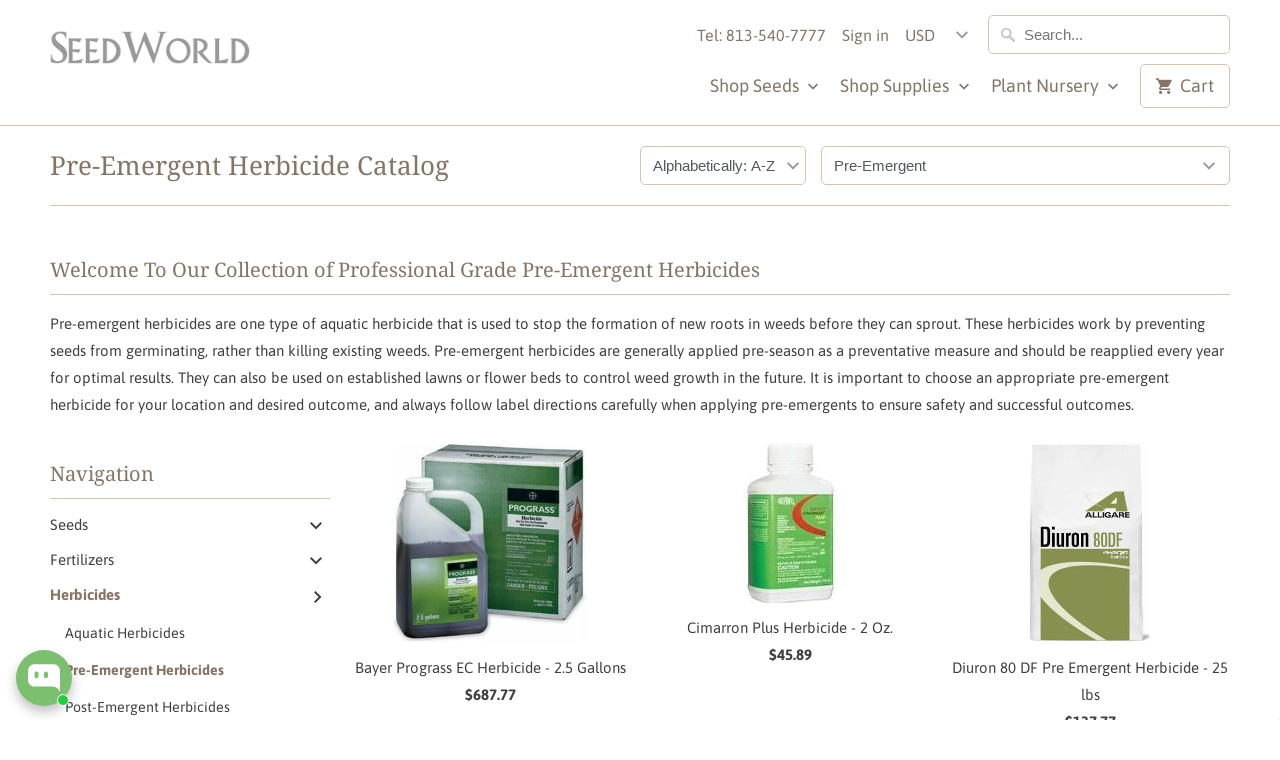

--- FILE ---
content_type: text/html; charset=utf-8
request_url: https://www.seedworldusa.com/collections/herbicide-pre-emergent/pre-emergent
body_size: 85710
content:

<!DOCTYPE html>
<html lang="en">
  <head>
    
<!-- Start of Booster Apps Seo-0.1-->
<title>Pre-Emergent Herbicide Catalog | Seed World</title><meta name="description" content="Welcome To Our Collection of Professional Grade Pre-Emergent HerbicidesPre-emergent herbicides are one type of aquatic herbicide that is used to stop the formation of new roots in weeds before they can sprout. These herbicides work by preventing ..." /><script type="application/ld+json">
  {
    "@context": "https://schema.org",
    "@type": "Organization",
    "name": "Seed World",
    "url": "https://www.seedworldusa.com",
    "description": "We sell seeds, fertilizer, pest control and related products for lawns, pasture, forage, sports fields, golf, gardens, hydroponics, road side, wildlife food plot, also for organic and heirloom production.","image": "https://www.seedworldusa.com/cdn/shop/t/13/assets/logo.png?v=3157",
      "logo": "https://www.seedworldusa.com/cdn/shop/t/13/assets/logo.png?v=3157","sameAs": ["https://facebook.com/seedworldusa"],
    "telephone": "8135407777",
    "address": {
      "@type": "PostalAddress",
      "streetAddress": "6777 Lutz Lake Fern Road",
      "addressLocality": "Odessa",
      "addressRegion": "Florida",
      "postalCode": "33556",
      "addressCountry": "United States"
    }
  }
</script>

<script type="application/ld+json">
  {
    "@context": "https://schema.org",
    "@type": "WebSite",
    "name": "Seed World",
    "url": "https://www.seedworldusa.com",
    "potentialAction": {
      "@type": "SearchAction",
      "query-input": "required name=query",
      "target": "https://www.seedworldusa.com/search?q={query}"
    }
  }
</script>

<!-- end of Booster Apps SEO -->

    <meta charset="utf-8">
    <meta http-equiv="cleartype" content="on">
    <meta name="robots" content="index,follow">

    
    

    

    

<meta name="author" content="Seed World">
<meta property="og:url" content="https://www.seedworldusa.com/collections/herbicide-pre-emergent/pre-emergent">
<meta property="og:site_name" content="Seed World">


  <meta property="og:type" content="product.group">
  <meta property="og:title" content="Pre-Emergent Herbicide Catalog">
  
    
    <meta property="og:image" content="http://www.seedworldusa.com/cdn/shop/products/Prograss_EC_600x.jpg?v=1762439952">
    <meta property="og:image:secure_url" content="https://www.seedworldusa.com/cdn/shop/products/Prograss_EC_600x.jpg?v=1762439952">
  


  <meta property="og:description" content="Welcome To Our Collection of Professional Grade Pre-Emergent Herbicides Pre-emergent herbicides are one type of aquatic herbicide that is used to stop the formation of new roots in weeds before they can sprout. These herbicides work by preventing seeds from germinating, rather than killing existing weeds. Pre-emergent ">




  <meta name="twitter:site" content="@seedworldusa">

<meta name="twitter:card" content="summary">



    
    

    <!-- Mobile Specific Metas -->
    <meta name="HandheldFriendly" content="True">
    <meta name="MobileOptimized" content="320">
    <meta name="viewport" content="width=device-width,initial-scale=1">
    <meta name="theme-color" content="#ffffff">

    <!-- Stylesheets for Mobilia 5.5.6 -->
    <link href="//www.seedworldusa.com/cdn/shop/t/13/assets/styles.scss.css?v=125170691143875369671764328788" rel="stylesheet" type="text/css" media="all" />

    <!-- Icons -->
    
      <link rel="shortcut icon" type="image/x-icon" href="//www.seedworldusa.com/cdn/shop/files/SeedWorld-Logo_32x32.png?v=1614302276">
    
    <link rel="canonical" href="https://www.seedworldusa.com/collections/herbicide-pre-emergent/pre-emergent" />

    

    <script src="//www.seedworldusa.com/cdn/shop/t/13/assets/app.js?v=177663986878297899901632742651" type="text/javascript"></script>
    <script>window.performance && window.performance.mark && window.performance.mark('shopify.content_for_header.start');</script><meta name="google-site-verification" content="RfmpFKt8FcMijWAsAqm8jsE6SoVUVQW_5epC1i4dRjk">
<meta name="facebook-domain-verification" content="8jkphugns7jtsd1lxfkavt7zg3jfhj">
<meta name="facebook-domain-verification" content="5jx1j0ugi9cpdcp6tia6fe827k88s0">
<meta id="shopify-digital-wallet" name="shopify-digital-wallet" content="/1988486/digital_wallets/dialog">
<meta name="shopify-checkout-api-token" content="b86db547dd5e3828f035f7b3fa68ab9c">
<meta id="in-context-paypal-metadata" data-shop-id="1988486" data-venmo-supported="false" data-environment="production" data-locale="en_US" data-paypal-v4="true" data-currency="USD">
<link rel="alternate" type="application/atom+xml" title="Feed" href="/collections/herbicide-pre-emergent/pre-emergent.atom" />
<link rel="alternate" hreflang="x-default" href="https://www.seedworldusa.com/collections/herbicide-pre-emergent/pre-emergent">
<link rel="alternate" hreflang="en-AU" href="https://www.seedworldusa.com/en-au/collections/herbicide-pre-emergent/pre-emergent">
<link rel="alternate" hreflang="en-US" href="https://www.seedworldusa.com/collections/herbicide-pre-emergent/pre-emergent">
<link rel="alternate" type="application/json+oembed" href="https://www.seedworldusa.com/collections/herbicide-pre-emergent/pre-emergent.oembed">
<script async="async" src="/checkouts/internal/preloads.js?locale=en-US"></script>
<link rel="preconnect" href="https://shop.app" crossorigin="anonymous">
<script async="async" src="https://shop.app/checkouts/internal/preloads.js?locale=en-US&shop_id=1988486" crossorigin="anonymous"></script>
<script id="apple-pay-shop-capabilities" type="application/json">{"shopId":1988486,"countryCode":"US","currencyCode":"USD","merchantCapabilities":["supports3DS"],"merchantId":"gid:\/\/shopify\/Shop\/1988486","merchantName":"Seed World","requiredBillingContactFields":["postalAddress","email"],"requiredShippingContactFields":["postalAddress","email"],"shippingType":"shipping","supportedNetworks":["visa","masterCard","amex","discover","elo","jcb"],"total":{"type":"pending","label":"Seed World","amount":"1.00"},"shopifyPaymentsEnabled":true,"supportsSubscriptions":true}</script>
<script id="shopify-features" type="application/json">{"accessToken":"b86db547dd5e3828f035f7b3fa68ab9c","betas":["rich-media-storefront-analytics"],"domain":"www.seedworldusa.com","predictiveSearch":true,"shopId":1988486,"locale":"en"}</script>
<script>var Shopify = Shopify || {};
Shopify.shop = "seed-world-usa.myshopify.com";
Shopify.locale = "en";
Shopify.currency = {"active":"USD","rate":"1.0"};
Shopify.country = "US";
Shopify.theme = {"name":"Mobilia-Live","id":120493146210,"schema_name":"Mobilia","schema_version":"5.5.6","theme_store_id":464,"role":"main"};
Shopify.theme.handle = "null";
Shopify.theme.style = {"id":null,"handle":null};
Shopify.cdnHost = "www.seedworldusa.com/cdn";
Shopify.routes = Shopify.routes || {};
Shopify.routes.root = "/";</script>
<script type="module">!function(o){(o.Shopify=o.Shopify||{}).modules=!0}(window);</script>
<script>!function(o){function n(){var o=[];function n(){o.push(Array.prototype.slice.apply(arguments))}return n.q=o,n}var t=o.Shopify=o.Shopify||{};t.loadFeatures=n(),t.autoloadFeatures=n()}(window);</script>
<script>
  window.ShopifyPay = window.ShopifyPay || {};
  window.ShopifyPay.apiHost = "shop.app\/pay";
  window.ShopifyPay.redirectState = null;
</script>
<script id="shop-js-analytics" type="application/json">{"pageType":"collection"}</script>
<script defer="defer" async type="module" src="//www.seedworldusa.com/cdn/shopifycloud/shop-js/modules/v2/client.init-shop-cart-sync_BdyHc3Nr.en.esm.js"></script>
<script defer="defer" async type="module" src="//www.seedworldusa.com/cdn/shopifycloud/shop-js/modules/v2/chunk.common_Daul8nwZ.esm.js"></script>
<script type="module">
  await import("//www.seedworldusa.com/cdn/shopifycloud/shop-js/modules/v2/client.init-shop-cart-sync_BdyHc3Nr.en.esm.js");
await import("//www.seedworldusa.com/cdn/shopifycloud/shop-js/modules/v2/chunk.common_Daul8nwZ.esm.js");

  window.Shopify.SignInWithShop?.initShopCartSync?.({"fedCMEnabled":true,"windoidEnabled":true});

</script>
<script defer="defer" async type="module" src="//www.seedworldusa.com/cdn/shopifycloud/shop-js/modules/v2/client.payment-terms_MV4M3zvL.en.esm.js"></script>
<script defer="defer" async type="module" src="//www.seedworldusa.com/cdn/shopifycloud/shop-js/modules/v2/chunk.common_Daul8nwZ.esm.js"></script>
<script defer="defer" async type="module" src="//www.seedworldusa.com/cdn/shopifycloud/shop-js/modules/v2/chunk.modal_CQq8HTM6.esm.js"></script>
<script type="module">
  await import("//www.seedworldusa.com/cdn/shopifycloud/shop-js/modules/v2/client.payment-terms_MV4M3zvL.en.esm.js");
await import("//www.seedworldusa.com/cdn/shopifycloud/shop-js/modules/v2/chunk.common_Daul8nwZ.esm.js");
await import("//www.seedworldusa.com/cdn/shopifycloud/shop-js/modules/v2/chunk.modal_CQq8HTM6.esm.js");

  
</script>
<script>
  window.Shopify = window.Shopify || {};
  if (!window.Shopify.featureAssets) window.Shopify.featureAssets = {};
  window.Shopify.featureAssets['shop-js'] = {"shop-cart-sync":["modules/v2/client.shop-cart-sync_QYOiDySF.en.esm.js","modules/v2/chunk.common_Daul8nwZ.esm.js"],"init-fed-cm":["modules/v2/client.init-fed-cm_DchLp9rc.en.esm.js","modules/v2/chunk.common_Daul8nwZ.esm.js"],"shop-button":["modules/v2/client.shop-button_OV7bAJc5.en.esm.js","modules/v2/chunk.common_Daul8nwZ.esm.js"],"init-windoid":["modules/v2/client.init-windoid_DwxFKQ8e.en.esm.js","modules/v2/chunk.common_Daul8nwZ.esm.js"],"shop-cash-offers":["modules/v2/client.shop-cash-offers_DWtL6Bq3.en.esm.js","modules/v2/chunk.common_Daul8nwZ.esm.js","modules/v2/chunk.modal_CQq8HTM6.esm.js"],"shop-toast-manager":["modules/v2/client.shop-toast-manager_CX9r1SjA.en.esm.js","modules/v2/chunk.common_Daul8nwZ.esm.js"],"init-shop-email-lookup-coordinator":["modules/v2/client.init-shop-email-lookup-coordinator_UhKnw74l.en.esm.js","modules/v2/chunk.common_Daul8nwZ.esm.js"],"pay-button":["modules/v2/client.pay-button_DzxNnLDY.en.esm.js","modules/v2/chunk.common_Daul8nwZ.esm.js"],"avatar":["modules/v2/client.avatar_BTnouDA3.en.esm.js"],"init-shop-cart-sync":["modules/v2/client.init-shop-cart-sync_BdyHc3Nr.en.esm.js","modules/v2/chunk.common_Daul8nwZ.esm.js"],"shop-login-button":["modules/v2/client.shop-login-button_D8B466_1.en.esm.js","modules/v2/chunk.common_Daul8nwZ.esm.js","modules/v2/chunk.modal_CQq8HTM6.esm.js"],"init-customer-accounts-sign-up":["modules/v2/client.init-customer-accounts-sign-up_C8fpPm4i.en.esm.js","modules/v2/client.shop-login-button_D8B466_1.en.esm.js","modules/v2/chunk.common_Daul8nwZ.esm.js","modules/v2/chunk.modal_CQq8HTM6.esm.js"],"init-shop-for-new-customer-accounts":["modules/v2/client.init-shop-for-new-customer-accounts_CVTO0Ztu.en.esm.js","modules/v2/client.shop-login-button_D8B466_1.en.esm.js","modules/v2/chunk.common_Daul8nwZ.esm.js","modules/v2/chunk.modal_CQq8HTM6.esm.js"],"init-customer-accounts":["modules/v2/client.init-customer-accounts_dRgKMfrE.en.esm.js","modules/v2/client.shop-login-button_D8B466_1.en.esm.js","modules/v2/chunk.common_Daul8nwZ.esm.js","modules/v2/chunk.modal_CQq8HTM6.esm.js"],"shop-follow-button":["modules/v2/client.shop-follow-button_CkZpjEct.en.esm.js","modules/v2/chunk.common_Daul8nwZ.esm.js","modules/v2/chunk.modal_CQq8HTM6.esm.js"],"lead-capture":["modules/v2/client.lead-capture_BntHBhfp.en.esm.js","modules/v2/chunk.common_Daul8nwZ.esm.js","modules/v2/chunk.modal_CQq8HTM6.esm.js"],"checkout-modal":["modules/v2/client.checkout-modal_CfxcYbTm.en.esm.js","modules/v2/chunk.common_Daul8nwZ.esm.js","modules/v2/chunk.modal_CQq8HTM6.esm.js"],"shop-login":["modules/v2/client.shop-login_Da4GZ2H6.en.esm.js","modules/v2/chunk.common_Daul8nwZ.esm.js","modules/v2/chunk.modal_CQq8HTM6.esm.js"],"payment-terms":["modules/v2/client.payment-terms_MV4M3zvL.en.esm.js","modules/v2/chunk.common_Daul8nwZ.esm.js","modules/v2/chunk.modal_CQq8HTM6.esm.js"]};
</script>
<script>(function() {
  var isLoaded = false;
  function asyncLoad() {
    if (isLoaded) return;
    isLoaded = true;
    var urls = ["https:\/\/bingshoppingtool-t2app-prod.trafficmanager.net\/uet\/tracking_script?shop=seed-world-usa.myshopify.com"];
    for (var i = 0; i < urls.length; i++) {
      var s = document.createElement('script');
      s.type = 'text/javascript';
      s.async = true;
      s.src = urls[i];
      var x = document.getElementsByTagName('script')[0];
      x.parentNode.insertBefore(s, x);
    }
  };
  if(window.attachEvent) {
    window.attachEvent('onload', asyncLoad);
  } else {
    window.addEventListener('load', asyncLoad, false);
  }
})();</script>
<script id="__st">var __st={"a":1988486,"offset":-18000,"reqid":"0d5b42b5-f152-466c-98ba-9dd4911bfa4f-1768952291","pageurl":"www.seedworldusa.com\/collections\/herbicide-pre-emergent\/pre-emergent","u":"2705614168c0","p":"collection","rtyp":"collection","rid":12427550};</script>
<script>window.ShopifyPaypalV4VisibilityTracking = true;</script>
<script id="captcha-bootstrap">!function(){'use strict';const t='contact',e='account',n='new_comment',o=[[t,t],['blogs',n],['comments',n],[t,'customer']],c=[[e,'customer_login'],[e,'guest_login'],[e,'recover_customer_password'],[e,'create_customer']],r=t=>t.map((([t,e])=>`form[action*='/${t}']:not([data-nocaptcha='true']) input[name='form_type'][value='${e}']`)).join(','),a=t=>()=>t?[...document.querySelectorAll(t)].map((t=>t.form)):[];function s(){const t=[...o],e=r(t);return a(e)}const i='password',u='form_key',d=['recaptcha-v3-token','g-recaptcha-response','h-captcha-response',i],f=()=>{try{return window.sessionStorage}catch{return}},m='__shopify_v',_=t=>t.elements[u];function p(t,e,n=!1){try{const o=window.sessionStorage,c=JSON.parse(o.getItem(e)),{data:r}=function(t){const{data:e,action:n}=t;return t[m]||n?{data:e,action:n}:{data:t,action:n}}(c);for(const[e,n]of Object.entries(r))t.elements[e]&&(t.elements[e].value=n);n&&o.removeItem(e)}catch(o){console.error('form repopulation failed',{error:o})}}const l='form_type',E='cptcha';function T(t){t.dataset[E]=!0}const w=window,h=w.document,L='Shopify',v='ce_forms',y='captcha';let A=!1;((t,e)=>{const n=(g='f06e6c50-85a8-45c8-87d0-21a2b65856fe',I='https://cdn.shopify.com/shopifycloud/storefront-forms-hcaptcha/ce_storefront_forms_captcha_hcaptcha.v1.5.2.iife.js',D={infoText:'Protected by hCaptcha',privacyText:'Privacy',termsText:'Terms'},(t,e,n)=>{const o=w[L][v],c=o.bindForm;if(c)return c(t,g,e,D).then(n);var r;o.q.push([[t,g,e,D],n]),r=I,A||(h.body.append(Object.assign(h.createElement('script'),{id:'captcha-provider',async:!0,src:r})),A=!0)});var g,I,D;w[L]=w[L]||{},w[L][v]=w[L][v]||{},w[L][v].q=[],w[L][y]=w[L][y]||{},w[L][y].protect=function(t,e){n(t,void 0,e),T(t)},Object.freeze(w[L][y]),function(t,e,n,w,h,L){const[v,y,A,g]=function(t,e,n){const i=e?o:[],u=t?c:[],d=[...i,...u],f=r(d),m=r(i),_=r(d.filter((([t,e])=>n.includes(e))));return[a(f),a(m),a(_),s()]}(w,h,L),I=t=>{const e=t.target;return e instanceof HTMLFormElement?e:e&&e.form},D=t=>v().includes(t);t.addEventListener('submit',(t=>{const e=I(t);if(!e)return;const n=D(e)&&!e.dataset.hcaptchaBound&&!e.dataset.recaptchaBound,o=_(e),c=g().includes(e)&&(!o||!o.value);(n||c)&&t.preventDefault(),c&&!n&&(function(t){try{if(!f())return;!function(t){const e=f();if(!e)return;const n=_(t);if(!n)return;const o=n.value;o&&e.removeItem(o)}(t);const e=Array.from(Array(32),(()=>Math.random().toString(36)[2])).join('');!function(t,e){_(t)||t.append(Object.assign(document.createElement('input'),{type:'hidden',name:u})),t.elements[u].value=e}(t,e),function(t,e){const n=f();if(!n)return;const o=[...t.querySelectorAll(`input[type='${i}']`)].map((({name:t})=>t)),c=[...d,...o],r={};for(const[a,s]of new FormData(t).entries())c.includes(a)||(r[a]=s);n.setItem(e,JSON.stringify({[m]:1,action:t.action,data:r}))}(t,e)}catch(e){console.error('failed to persist form',e)}}(e),e.submit())}));const S=(t,e)=>{t&&!t.dataset[E]&&(n(t,e.some((e=>e===t))),T(t))};for(const o of['focusin','change'])t.addEventListener(o,(t=>{const e=I(t);D(e)&&S(e,y())}));const B=e.get('form_key'),M=e.get(l),P=B&&M;t.addEventListener('DOMContentLoaded',(()=>{const t=y();if(P)for(const e of t)e.elements[l].value===M&&p(e,B);[...new Set([...A(),...v().filter((t=>'true'===t.dataset.shopifyCaptcha))])].forEach((e=>S(e,t)))}))}(h,new URLSearchParams(w.location.search),n,t,e,['guest_login'])})(!0,!0)}();</script>
<script integrity="sha256-4kQ18oKyAcykRKYeNunJcIwy7WH5gtpwJnB7kiuLZ1E=" data-source-attribution="shopify.loadfeatures" defer="defer" src="//www.seedworldusa.com/cdn/shopifycloud/storefront/assets/storefront/load_feature-a0a9edcb.js" crossorigin="anonymous"></script>
<script crossorigin="anonymous" defer="defer" src="//www.seedworldusa.com/cdn/shopifycloud/storefront/assets/shopify_pay/storefront-65b4c6d7.js?v=20250812"></script>
<script data-source-attribution="shopify.dynamic_checkout.dynamic.init">var Shopify=Shopify||{};Shopify.PaymentButton=Shopify.PaymentButton||{isStorefrontPortableWallets:!0,init:function(){window.Shopify.PaymentButton.init=function(){};var t=document.createElement("script");t.src="https://www.seedworldusa.com/cdn/shopifycloud/portable-wallets/latest/portable-wallets.en.js",t.type="module",document.head.appendChild(t)}};
</script>
<script data-source-attribution="shopify.dynamic_checkout.buyer_consent">
  function portableWalletsHideBuyerConsent(e){var t=document.getElementById("shopify-buyer-consent"),n=document.getElementById("shopify-subscription-policy-button");t&&n&&(t.classList.add("hidden"),t.setAttribute("aria-hidden","true"),n.removeEventListener("click",e))}function portableWalletsShowBuyerConsent(e){var t=document.getElementById("shopify-buyer-consent"),n=document.getElementById("shopify-subscription-policy-button");t&&n&&(t.classList.remove("hidden"),t.removeAttribute("aria-hidden"),n.addEventListener("click",e))}window.Shopify?.PaymentButton&&(window.Shopify.PaymentButton.hideBuyerConsent=portableWalletsHideBuyerConsent,window.Shopify.PaymentButton.showBuyerConsent=portableWalletsShowBuyerConsent);
</script>
<script>
  function portableWalletsCleanup(e){e&&e.src&&console.error("Failed to load portable wallets script "+e.src);var t=document.querySelectorAll("shopify-accelerated-checkout .shopify-payment-button__skeleton, shopify-accelerated-checkout-cart .wallet-cart-button__skeleton"),e=document.getElementById("shopify-buyer-consent");for(let e=0;e<t.length;e++)t[e].remove();e&&e.remove()}function portableWalletsNotLoadedAsModule(e){e instanceof ErrorEvent&&"string"==typeof e.message&&e.message.includes("import.meta")&&"string"==typeof e.filename&&e.filename.includes("portable-wallets")&&(window.removeEventListener("error",portableWalletsNotLoadedAsModule),window.Shopify.PaymentButton.failedToLoad=e,"loading"===document.readyState?document.addEventListener("DOMContentLoaded",window.Shopify.PaymentButton.init):window.Shopify.PaymentButton.init())}window.addEventListener("error",portableWalletsNotLoadedAsModule);
</script>

<script type="module" src="https://www.seedworldusa.com/cdn/shopifycloud/portable-wallets/latest/portable-wallets.en.js" onError="portableWalletsCleanup(this)" crossorigin="anonymous"></script>
<script nomodule>
  document.addEventListener("DOMContentLoaded", portableWalletsCleanup);
</script>

<script id='scb4127' type='text/javascript' async='' src='https://www.seedworldusa.com/cdn/shopifycloud/privacy-banner/storefront-banner.js'></script><link id="shopify-accelerated-checkout-styles" rel="stylesheet" media="screen" href="https://www.seedworldusa.com/cdn/shopifycloud/portable-wallets/latest/accelerated-checkout-backwards-compat.css" crossorigin="anonymous">
<style id="shopify-accelerated-checkout-cart">
        #shopify-buyer-consent {
  margin-top: 1em;
  display: inline-block;
  width: 100%;
}

#shopify-buyer-consent.hidden {
  display: none;
}

#shopify-subscription-policy-button {
  background: none;
  border: none;
  padding: 0;
  text-decoration: underline;
  font-size: inherit;
  cursor: pointer;
}

#shopify-subscription-policy-button::before {
  box-shadow: none;
}

      </style>

<script>window.performance && window.performance.mark && window.performance.mark('shopify.content_for_header.end');</script>

    <noscript>
      <style>
        .image__fallback {
          width: 100vw;
          display: block !important;
          max-width: 100vw !important;
          margin-bottom: 0;
        }
        .no-js-only {
          display: inherit !important;
        }
        .icon-cart.cart-button {
          display: none;
        }
        .lazyload {
          opacity: 1;
          -webkit-filter: blur(0);
          filter: blur(0);
        }
        .animate_right,
        .animate_left,
        .animate_up,
        .animate_down {
          opacity: 1;
        }
        .flexslider .slides>li {
          display: block;
        }
        .product_section .product_form {
          opacity: 1;
        }
        .multi_select,
        form .select {
          display: block !important;
        }
        .swatch_options {
          display: none;
        }
      </style>
    </noscript>
  
    <script>
    
      
    window.ufeStore = {
      collections: [],
      tags: ''.split(','),
      selectedVariantId: null,
      moneyFormat: "${{amount}}",
      moneyFormatWithCurrency: "${{amount}} USD",
      currency: "USD",
      customerId: null,
      productAvailable: null,
      productMapping: []
    }
    
    
      window.ufeStore.cartTotal = 0;
      
    
    
    
    window.isUfeInstalled = false;
    function ufeScriptLoader(scriptUrl) {
        var element = document.createElement('script');
        element.src = scriptUrl;
        element.type = 'text/javascript';
        document.getElementsByTagName('head')[0].appendChild(element);
    }
    if(window.isUfeInstalled) console.log('%c UFE: Funnel Engines ⚡️ Full Throttle  🦾😎!', 'font-weight: bold; letter-spacing: 2px; font-family: system-ui, -apple-system, BlinkMacSystemFont, "Segoe UI", "Roboto", "Oxygen", "Ubuntu", Arial, sans-serif;font-size: 20px;color: rgb(25, 124, 255); text-shadow: 2px 2px 0 rgb(62, 246, 255)');
    if(!('noModule' in HTMLScriptElement.prototype) && window.isUfeInstalled) {
        ufeScriptLoader('https://ufe.helixo.co/scripts/sdk.es5.min.js');
        console.log('UFE: ES5 Script Loading');
    }
    </script>
    
    
    
<script>
    
    
    
    
    
    var gsf_conversion_data = {page_type : 'category', event : 'view_item_list', data : {product_data : [{variant_id : 29494985105, product_id : 8591132049, name : "Bayer Prograss EC Herbicide - 2.5 Gallons", price : "687.77", currency : "USD", sku : "prograss-ec-2-5gallons", brand : "Bayer", variant : "Default Title", category : "Herbicide"}, {variant_id : 35966939985, product_id : 9667726225, name : "Cimarron Plus Herbicide - 2 Oz.", price : "45.89", currency : "USD", sku : "cimarron-plus-2", brand : "Bayer", variant : "Default Title", category : "Herbicide"}, {variant_id : 5054337875999, product_id : 372765425695, name : "Diuron 80 DF Pre Emergent Herbicide - 25 lbs", price : "137.77", currency : "USD", sku : "Diuron-80-25lbs", brand : "Alligare", variant : "Default Title", category : "Diuron 80 DF"}, {variant_id : 5054339743775, product_id : 372765949983, name : "Diuron 80 DF Pre Emergent Herbicide - 5 lbs", price : "35.77", currency : "USD", sku : "Diuron-80-5lbs", brand : "Alligare", variant : "Default Title", category : "Diuron 80 DF"}], total_price :"907.20", shop_currency : "USD"}};
    
</script>

  
 
 <!-- "snippets/judgeme_core.liquid" was not rendered, the associated app was uninstalled -->

 <style>
  .shopify-app-block .easytabs-block-container{display: none;}
 </style>
 
<!-- BEGIN app block: shopify://apps/frequently-bought/blocks/app-embed-block/b1a8cbea-c844-4842-9529-7c62dbab1b1f --><script>
    window.codeblackbelt = window.codeblackbelt || {};
    window.codeblackbelt.shop = window.codeblackbelt.shop || 'seed-world-usa.myshopify.com';
    </script><script src="//cdn.codeblackbelt.com/widgets/frequently-bought-together/bootstrap.min.js?version=2026012018-0500" async></script>
 <!-- END app block --><!-- BEGIN app block: shopify://apps/analyzify-ga4-ads-tracking/blocks/app-embed-v4/69637cfd-dd6f-4511-aa97-7037cfb5515c -->


<!-- BEGIN app snippet: an_analyzify_settings -->







<script defer>
  // AN_ANALYZIFY_SETTINGS
  (() => {
    try {
      const startTime = performance.now();
      window.analyzify = window.analyzify || {};
  
      window.analyzify.log = (t, groupName, nestedGroupName) => {
        try {
          const styles = {
            default: 'color:#fff;background:#413389;',
            an_analyzify: 'color:#fff;background:#1f77b4;', 
            an_analyzify_settings: 'color:#fff;background:#ff7f0e;', 
            an_fb: 'color:#fff;background:#2ca02c;', 
            an_criteo: 'color:#fff;background:#d62728;', 
            an_bing: 'color:#fff;background:#9467bd;', 
            an_clarity: 'color:#fff;background:#8c564b;', 
            an_hotjar: 'color:#fff;background:#8c564b;', 
            an_gtm: 'color:#fff;background:#e377c2;', 
            an_klaviyo: 'color:#fff;background:#7f7f7f;', 
            an_pinterest: 'color:#fff;background:#bcbd22;', 
            an_rebuy: 'color:#fff;background:#17becf;', 
            an_tiktok: 'color:#fff;background:#ffbb78;', 
            an_x: 'color:#fff;background:#98df8a;', 
            an_consent: 'color:#fff;background:#ff9896;' 
          };

          if (window.analyzify.logging && t != null) {
            const style = styles[groupName] || styles['default'];
            console.log(`%c[${groupName || 'Analyzify'}]${nestedGroupName ? ` ${nestedGroupName}` : ''}`, style, t);
            analyzify.logs.push(t);
            if (analyzify?.stopAtLog) {
              debugger;
            }
          }
        } catch (error) {
          console.error("Error processing analyzify settings:", error);
        }
      }

      (() => {
        try {
          window.analyzify = {
            ...window.analyzify,
            logging: "" == "true",
            logs: [],
            testing_environment: false,
            consent_version: null,
            initial_load: {},
            variant_changed_with_view_item: false,
            chunk_size: 25,
            properties: {
              GTM: {
                status: false,
                id: "",
                multiple_view_item_list: false,
                feed_country: "",
                feed_region: "",
                feed_language: "",
                merchant_id: "",
                enhanced_params: true,
                replace_session_id: false,
                replace_gclid: false,
                variant_changed: true,
                generate_lead: true,
              },
              GADS: {
                status:false, 
                conversion_linker:false, 
                allow_ad_personalization_signals:false,
                ads_data_redaction:false,
                url_passthrough:false,
                primary: {
                  status:false,
                  id: "",
                  feed_country: "",
                  feed_region: "",
                  merchant_id: "",
                  feed_language: "",
                  product_id_format: "product_sku", 
                  replace_session_id:false,
                  replace_gclid:false,
                  remarketing: {
                    status:false,
                    gads_remarketing_id_format: "product_sku",
                    events: { 
                      view_item_list: false, 
                      view_item: false,
                      add_to_cart: false,
                      remove_from_cart: false,
                      begin_checkout: false,
                      purchase: false,
                      generate_lead: false,
                    }
                  },
                  conversions: {
                    view_item: {
                        status: false,
                        value: "",
                    },
                    add_to_cart: {
                        status: false,
                        value: "",
                    },
                    begin_checkout: {
                        status: false,
                        value: "",
                    },
                    purchase: {
                        status: false,
                        value: "",
                    },
                    generate_lead: {
                      status: false,
                      value: "",
                    }
                  }
                },
                secondary: {
                  status: false,
                  id: "",
                  feed_country: "",
                  feed_region: "",
                  merchant_id: "",
                  feed_language: "",
                  product_id_format: "product_sku",
                  remarketing: {
                    gads_remarketing_id_format: "product_sku",
                    status: false,
                    events: {
                      view_item_list: false,
                      view_item: false,
                      add_to_cart: false,
                      remove_from_cart: false,
                      begin_checkout: false,
                      purchase: false,
                      generate_lead: false,
                    }
                  },
                  conversions: {
                    view_item: {
                      status: false,
                      value: "",
                    },
                    add_to_cart:{
                      status: false,
                      value: "",
                    },
                    begin_checkout:{
                      status: false,
                      value: "",
                    },
                    purchase:{
                      status: false,
                      value: "",
                    },
                    generate_lead: {
                      status: false,
                      value: "",
                    }
                  }
                }
              },
              GA4: {
                status: false,
                multiple_view_item_list: false,
                enhanced_params: true,
                all_forms: false,
                primary: {
                  status: false,
                  id: "",
                  product_id_format: "product_sku",
                  replace_session_id: false,
                  events: {
                    variant_changed: true,
                    view_item_list: false,
                    select_item: false,
                    nav_click: false,
                    view_item: false,
                    add_to_cart: false,
                    add_to_wishlist: false,
                    view_cart: false,
                    remove_from_cart: false,
                    begin_checkout: false,
                    purchase: false,
                    generate_lead: true,
                    page_404: true,
                  }
                },
                secondary: {
                  status: false,
                  id: "",
                  product_id_format: "product_sku",
                  replace_session_id: false,
                  events: {
                      variant_changed: true,
                      view_item_list: false,
                      select_item: false,
                      nav_click: false,
                      view_item: false,
                      add_to_cart: false,
                      add_to_wishlist: false,
                      view_cart: false,
                      remove_from_cart: false,
                      begin_checkout: false,
                      purchase: false,
                      generate_lead: true, // @check & set: false
                      page_404: true,
                  }
                } 
              },
              X: {
                status: false,
                id:"",
                product_id_format: "product_sku",
                events:{
                    page_view: "",
                    add_to_cart: "",
                    begin_checkout: "",
                    search: ""
                }
              },
              BING: {
                status: false,
                id: "",
                product_id_format: "product_sku",
                events: {
                    home: true,
                    view_item: true,
                    view_item_list: true,
                    view_cart: true,
                    search: true,
                    add_to_cart: false,
                    begin_checkout: false,
                    purchase: false
                }
              },
              FACEBOOK: {
                status: false,
                all_forms: false,
                primary: {
                    status: false,
                    id: "",
                    product_id_format: "",
                    events: {
                        view_content: false,
                        view_collection: true,
                        search: false,
                        add_to_cart: false,
                        add_to_wishlist: false,
                        view_cart: true,
                        initiate_checkout: false,
                        add_payment_info: false,
                        generate_lead: true,
                        purchase: false,
                    }
                },
                secondary: {
                    status: false,
                    id: "",
                    product_id_format: "",
                    events: {
                        view_content: false,
                        view_collection: true,
                        search: false,
                        add_to_cart: false,
                        add_to_wishlist: false,
                        view_cart: true,
                        initiate_checkout: false,
                        add_payment_info: false,
                        generate_lead: true,
                        purchase: false,
                    }
                }
              },
              SERVERSIDE: {
                store_id: null,
                status: false,
                measurement_id: null,
                datalayer: false,
                endpoint: 'https://analyzifycdn.com/collect',
                testEndpoint: 'https://stag.analyzifycdn.com/collect', 
                azfy_attribution: 'dual',
                shop_domain: "www.seedworldusa.com",
                all_forms: false,
                events: {
                    add_to_cart: false,
                    view_item: true,
                    page_view: true,
                    begin_checkout: false,
                    search: true,
                    generate_lead: true,
                },
                sendCartUpdateDebug: false,
              },
              PINTEREST:{
                status: false,
                id: "",
                product_id_format: "product_sku",
                events:{
                    view_item_list: false,
                    view_item: false,
                    add_to_cart: false,
                    purchase: false,
                }
              },
              CRITEO:{
                status: false,
                id: "",
                product_id_format: "product_sku",
                events:{
                    view_item_list: false,
                    view_item: false,
                    add_to_cart: false,
                    view_cart: false,
                    purchase: false,
                }
              },
              CLARITY:{
                status: false,
                id: "",
                events: {
                  view_item: false,
                  view_item_list: false,
                  view_cart: false,
                  add_to_cart: false,
                  add_to_wishlist: false,
                  remove_from_cart: false,
                  begin_checkout: false,
                  search: false,
                }
              },
              HOTJAR:{
                status: false,
                id: "",
                events: {
                  view_item: false,
                  view_item_list: false,
                  view_cart: false,
                  add_to_cart: false,
                  add_to_wishlist: false,
                  remove_from_cart: false,
                  begin_checkout: false,
                  search: false,
                }
              },             
              SNAPCHAT:{
                status: false,
                id: "",
                events: {
                  view_item: false,
                  add_to_cart: false,
                  initiate_checkout: false,
                },
                product_id_format: "product_sku",
              },
              KLAVIYO:{
                status: false,
                id: "",
                product_id_format: "product_sku",
                events:{
                    subscribe: false, // did not seem to be defined in the settings
                    view_item_list: false,
                    view_item: false,
                    add_to_cart: false,
                    add_to_wishlist: true,
                    begin_checkout: false,
                    search: false,
                    purchase: false, // did not seem to be defined in the settings
                }
              },
              
              TIKTOK:{
                status: false,
                id: "",
                product_id_format: "product_sku",
                all_forms: false,
                events:{
                    view_item: false,
                    add_to_cart: false,
                    begin_checkout: false,
                    search: false,
                    purchase: false,
                    generate_lead: true,
                }
              }
            },
            send_unhashed_email: false,
            hide_raw_userdata: false,
            feed_region: 'EN',
            feed_country: '',
            debug_mode: false,
            rebuy_atc_rfc: false,
            pageFly: false,
            user_id_format: "cid",
            send_user_id: true,
            addedProduct: null
          }
        } catch (error) {
          console.error("Error processing analyzify settings:", error);
        }
      })();

      window.analyzify_custom_classes = 'null';
      window.analyzify_measurement_id = '';
      window.analyzify_measurement_id_v3 = 'G-CB51GVP5F9';
      window.analyzify.gtag_config = {};

      // @check
      window.collection_sku_list = [
        
        'prograss-ec-2-5gallons',
        
        'cimarron-plus-2',
        
        'Diuron-80-25lbs',
        
        'Diuron-80-5lbs',
        
        'FMC-echelon-4SC- 1 Gallon',
        
        'marengo-half-gallon',
        
        'MSM60-1LB',
        
        'Pendulum-EC-2-5Gal',
        
        'BASF-aquacap-2.5g-L',
        
        'Pennant-Mag-1-Gal',
        
        'Poa-Constrictor',
        
        'SY59200',
        
        'Ronstar-50wsp-2',
        
        'Ronstar-FLO-2-5',
        
        'Rout-50',
        
        'DOW-AGROSCIENCES-snapshot-2.5-tg.50Lbs',
        
        'Snapshot-DG-25',
        
        'Surflan-xl-2g-50'
        
      ];

      window.analyzify.cart_attributes = null;
      window.analyzify.eventId = null;
      window.analyzify.cart_id = null;
      window.analyzify.sh_info_obj = {};

      // @check
      const orders = [
        
      ];
      // @check
      const totalOrderPrice = orders.reduce((acc, price) => acc + price, 0);

      window.analyzify.shopify_customer  = {
        
        type: 'visitor',
        
      };

      // @check
      window.analyzify.shopify_template = 'collection';

      (() => {
        try {
          
            window.analyzify.getCollectionObj = (() => {
              try {
                return {
                  products: [
                    
                    {
                      title: "Bayer Prograss EC Herbicide - 2.5 Gallons",
                      id: 8591132049,
                      handle: "bayer-prograss-ec-herbicide-2-5-gallons",
                      price: 68777,
                      compare_at_price: null,
                      type: "Herbicide",
                      vendor: "Bayer",
                      available: true,
                      tags: ["Bayer Herbicide","Herbicide","Herbicides","Postemergent Herbicide","Pre-Emergent"],
                      taxonomy: {
                        id: null,
                        name: null,
                        ancestors: null
                      },
                      options: ["Title"],
                      variants: [
                        
                          {
                            id: 29494985105,
                            title: "Default Title",
                            price: 68777,
                            available: true,
                            sku: "prograss-ec-2-5gallons",
                            barcode: "706927850581",
                            compare_at_price: null,
                            // inventory_quantity: 1000,
                          }
                        
                      ],
                    },
                  
                    {
                      title: "Cimarron Plus Herbicide - 2 Oz.",
                      id: 9667726225,
                      handle: "cimarron-plus-herbicide-2-oz",
                      price: 4589,
                      compare_at_price: null,
                      type: "Herbicide",
                      vendor: "Bayer",
                      available: true,
                      tags: ["Pre-Emergent"],
                      taxonomy: {
                        id: "na",
                        name: "Uncategorized",
                        ancestors: []
                      },
                      options: ["Title"],
                      variants: [
                        
                          {
                            id: 35966939985,
                            title: "Default Title",
                            price: 4589,
                            available: true,
                            sku: "cimarron-plus-2",
                            barcode: "608887456189",
                            compare_at_price: null,
                            // inventory_quantity: 1000,
                          }
                        
                      ],
                    },
                  
                    {
                      title: "Diuron 80 DF Pre Emergent Herbicide - 25 lbs",
                      id: 372765425695,
                      handle: "diuron-80-df-pre-emergent-herbicide-25-lbs",
                      price: 13777,
                      compare_at_price: null,
                      type: "Diuron 80 DF",
                      vendor: "Alligare",
                      available: true,
                      tags: ["Diuron","Herbicide","Pre-Emergent"],
                      taxonomy: {
                        id: "na",
                        name: "Uncategorized",
                        ancestors: []
                      },
                      options: ["Title"],
                      variants: [
                        
                          {
                            id: 5054337875999,
                            title: "Default Title",
                            price: 13777,
                            available: true,
                            sku: "Diuron-80-25lbs",
                            barcode: "608887461657",
                            compare_at_price: null,
                            // inventory_quantity: 990,
                          }
                        
                      ],
                    },
                  
                    {
                      title: "Diuron 80 DF Pre Emergent Herbicide - 5 lbs",
                      id: 372765949983,
                      handle: "diuron-80-df-pre-emergent-herbicide-5-lbs",
                      price: 3577,
                      compare_at_price: null,
                      type: "Diuron 80 DF",
                      vendor: "Alligare",
                      available: true,
                      tags: ["Diuron","Herbicide","Pre-Emergent"],
                      taxonomy: {
                        id: "na",
                        name: "Uncategorized",
                        ancestors: []
                      },
                      options: ["Title"],
                      variants: [
                        
                          {
                            id: 5054339743775,
                            title: "Default Title",
                            price: 3577,
                            available: true,
                            sku: "Diuron-80-5lbs",
                            barcode: "608887461664",
                            compare_at_price: null,
                            // inventory_quantity: 991,
                          }
                        
                      ],
                    },
                  
                    {
                      title: "Echelon 4SC Herbicide - 1 Gallon",
                      id: 9673140625,
                      handle: "echelon-4sc-herbicide-1-gallon",
                      price: 48495,
                      compare_at_price: null,
                      type: "Selective Herbicide",
                      vendor: "FMC",
                      available: true,
                      tags: ["Pre-Emergent"],
                      taxonomy: {
                        id: "na",
                        name: "Uncategorized",
                        ancestors: []
                      },
                      options: ["Title"],
                      variants: [
                        
                          {
                            id: 36006883153,
                            title: "Default Title",
                            price: 48495,
                            available: true,
                            sku: "FMC-echelon-4SC- 1 Gallon",
                            barcode: null,
                            compare_at_price: null,
                            // inventory_quantity: 1000,
                          }
                        
                      ],
                    },
                  
                    {
                      title: "Marengo Herbicide - Half Gallon",
                      id: 9765266193,
                      handle: "marengo-herbicide-half-gallon",
                      price: 136000,
                      compare_at_price: null,
                      type: "Herbicide",
                      vendor: "OHP",
                      available: true,
                      tags: ["Herbicide","Pre-Emergent"],
                      taxonomy: {
                        id: null,
                        name: null,
                        ancestors: null
                      },
                      options: ["Title"],
                      variants: [
                        
                          {
                            id: 36513371473,
                            title: "Default Title",
                            price: 136000,
                            available: true,
                            sku: "marengo-half-gallon",
                            barcode: "00785740528907",
                            compare_at_price: null,
                            // inventory_quantity: 1000,
                          }
                        
                      ],
                    },
                  
                    {
                      title: "MSM 60 Herbicide - 1LB",
                      id: 6572638994530,
                      handle: "alligare-msm-60-1lb",
                      price: 4895,
                      compare_at_price: null,
                      type: "Postemergent Herbicide",
                      vendor: "Alligare",
                      available: true,
                      tags: ["Herbicide","Pre-Emergent","Pre-Emergent Herbicide"],
                      taxonomy: {
                        id: "na",
                        name: "Uncategorized",
                        ancestors: []
                      },
                      options: ["Title"],
                      variants: [
                        
                          {
                            id: 39360168427618,
                            title: "Default Title",
                            price: 4895,
                            available: true,
                            sku: "MSM60-1LB",
                            barcode: null,
                            compare_at_price: null,
                            // inventory_quantity: 9977,
                          }
                        
                      ],
                    },
                  
                    {
                      title: "Pendulum 3.3 EC Herbicide - 2.5 Gallons",
                      id: 8558578449,
                      handle: "pendulum-3-3-ec-herbicide-2-5-gallons",
                      price: 20277,
                      compare_at_price: null,
                      type: "Herbicide",
                      vendor: "BASF",
                      available: true,
                      tags: ["Crabgrass Killer","Herbicide","Pre-Emergent"],
                      taxonomy: {
                        id: "hg-12-1-9",
                        name: "Herbicides",
                        ancestors: ["Gardening","Lawn \u0026 Garden","Home \u0026 Garden"]
                      },
                      options: ["Title"],
                      variants: [
                        
                          {
                            id: 29288673937,
                            title: "Default Title",
                            price: 20277,
                            available: true,
                            sku: "Pendulum-EC-2-5Gal",
                            barcode: "804338152284",
                            compare_at_price: null,
                            // inventory_quantity: 1000,
                          }
                        
                      ],
                    },
                  
                    {
                      title: "Pendulum Aquacap Herbicide - 2.5 Gallons",
                      id: 14691727049074,
                      handle: "pendulum-aquacap-herbicide-2-5-gallons",
                      price: 13777,
                      compare_at_price: null,
                      type: "Herbicide",
                      vendor: "BASF",
                      available: true,
                      tags: ["Crabgrass Killer","Herbicide","Pendulum Aquacap Herbicide","Pre-Emergent"],
                      taxonomy: {
                        id: "hg-12-1-9",
                        name: "Herbicides",
                        ancestors: ["Gardening","Lawn \u0026 Garden","Home \u0026 Garden"]
                      },
                      options: ["Title"],
                      variants: [
                        
                          {
                            id: 51856058417522,
                            title: "Default Title",
                            price: 13777,
                            available: true,
                            sku: "BASF-aquacap-2.5g-L",
                            barcode: null,
                            compare_at_price: null,
                            // inventory_quantity: 9691,
                          }
                        
                      ],
                    },
                  
                    {
                      title: "Pennant Magnum Pre-Emergent Herbicide - 1 Gal.",
                      id: 9726123473,
                      handle: "pennant-magnum-pre-emergent-herbicide-1-gal",
                      price: 27290,
                      compare_at_price: null,
                      type: "Herbicide",
                      vendor: "Syngenta",
                      available: true,
                      tags: ["Herbicide","Pre-Emergent"],
                      taxonomy: {
                        id: "na",
                        name: "Uncategorized",
                        ancestors: []
                      },
                      options: ["Title"],
                      variants: [
                        
                          {
                            id: 36229346385,
                            title: "Default Title",
                            price: 27290,
                            available: true,
                            sku: "Pennant-Mag-1-Gal",
                            barcode: "00608887476378",
                            compare_at_price: null,
                            // inventory_quantity: 5,
                          }
                        
                      ],
                    },
                  
                    {
                      title: "Poa Constrictor Herbicide - 0.75 Gallons (Discontinued)",
                      id: 8584958737,
                      handle: "poa-constrictor-herbicide-0-75-gallons",
                      price: 13377,
                      compare_at_price: null,
                      type: "Herbicide",
                      vendor: "UPI",
                      available: false,
                      tags: ["Discontinued by Manufacturer","Herbicide","Postemergent Herbicide","Pre-Emergent"],
                      taxonomy: {
                        id: "na",
                        name: "Uncategorized",
                        ancestors: []
                      },
                      options: ["Title"],
                      variants: [
                        
                          {
                            id: 29461839633,
                            title: "Default Title",
                            price: 13377,
                            available: false,
                            sku: "Poa-Constrictor",
                            barcode: null,
                            compare_at_price: null,
                            // inventory_quantity: -555,
                          }
                        
                      ],
                    },
                  
                    {
                      title: "Princep Liquid 4L Herbicide - 2.5 Gallons (Discontinued)",
                      id: 8591023249,
                      handle: "princep-liquid-4l-herbicide-2-5-gallons",
                      price: 9495,
                      compare_at_price: null,
                      type: "Herbicide",
                      vendor: "Syngenta",
                      available: false,
                      tags: ["Discontinued","Herbicide","Postemergent Herbicide","Pre-Emergent"],
                      taxonomy: {
                        id: "hg-12-1-9",
                        name: "Herbicides",
                        ancestors: ["Gardening","Lawn \u0026 Garden","Home \u0026 Garden"]
                      },
                      options: ["Title"],
                      variants: [
                        
                          {
                            id: 29494034385,
                            title: "Default Title",
                            price: 9495,
                            available: false,
                            sku: "SY59200",
                            barcode: "00702941592001",
                            compare_at_price: null,
                            // inventory_quantity: -776,
                          }
                        
                      ],
                    },
                  
                    {
                      title: "Ronstar 50 WSP Herbicide - 2 Lbs.",
                      id: 8613532689,
                      handle: "ronstar-50-wsp-herbicide-2-lbs",
                      price: 5177,
                      compare_at_price: null,
                      type: "Herbicide",
                      vendor: "Bayer",
                      available: false,
                      tags: ["Bayer Herbicide","Herbicide","Herbicides","Pre-Emergent"],
                      taxonomy: {
                        id: null,
                        name: null,
                        ancestors: null
                      },
                      options: ["Title"],
                      variants: [
                        
                          {
                            id: 29693805009,
                            title: "Default Title",
                            price: 5177,
                            available: false,
                            sku: "Ronstar-50wsp-2",
                            barcode: "608887478723",
                            compare_at_price: null,
                            // inventory_quantity: 0,
                          }
                        
                      ],
                    },
                  
                    {
                      title: "Ronstar FLO Herbicide - 2.5 Gallons (Discontinued)",
                      id: 8613551953,
                      handle: "ronstar-flo-herbicide-2-5-gallons",
                      price: 52500,
                      compare_at_price: null,
                      type: "Herbicide",
                      vendor: "Bayer",
                      available: false,
                      tags: ["Bayer","Bayer Herbicide","Discontinued","Discontinued by Manufacturer","Herbicide","Herbicides","Pre-Emergent"],
                      taxonomy: {
                        id: "hg-12-1-9",
                        name: "Herbicides",
                        ancestors: ["Gardening","Lawn \u0026 Garden","Home \u0026 Garden"]
                      },
                      options: ["Title"],
                      variants: [
                        
                          {
                            id: 29694041937,
                            title: "Default Title",
                            price: 52500,
                            available: false,
                            sku: "Ronstar-FLO-2-5",
                            barcode: "608887478716",
                            compare_at_price: null,
                            // inventory_quantity: -777,
                          }
                        
                      ],
                    },
                  
                    {
                      title: "Rout Ornamental Herbicide - 50 Lbs. (Discontinued)",
                      id: 8618240273,
                      handle: "rout-ornamental-herbicide-50-lbs",
                      price: 11977,
                      compare_at_price: null,
                      type: "Herbicide",
                      vendor: "Everris",
                      available: false,
                      tags: ["Discontinued by Manufacturer","Herbicide","Ornamental Herbicide","Pre-Emergent"],
                      taxonomy: {
                        id: "hg-12-1-9",
                        name: "Herbicides",
                        ancestors: ["Gardening","Lawn \u0026 Garden","Home \u0026 Garden"]
                      },
                      options: ["Title"],
                      variants: [
                        
                          {
                            id: 29732908945,
                            title: "Default Title",
                            price: 11977,
                            available: false,
                            sku: "Rout-50",
                            barcode: null,
                            compare_at_price: null,
                            // inventory_quantity: -776,
                          }
                        
                      ],
                    },
                  
                    {
                      title: "Snapshot 2.5 TG Pre-Emergent Herbicide - 50 Lbs.",
                      id: 8927404049,
                      handle: "snapshot-2-5-tg-pre-emergent-herbicide-25-lbs",
                      price: 12550,
                      compare_at_price: null,
                      type: "Herbicide",
                      vendor: "Corteva",
                      available: true,
                      tags: ["Pre-Emergent","SnapShot 2.5 TG"],
                      taxonomy: {
                        id: "na",
                        name: "Uncategorized",
                        ancestors: []
                      },
                      options: ["Title"],
                      variants: [
                        
                          {
                            id: 32373342161,
                            title: "Default Title",
                            price: 12550,
                            available: true,
                            sku: "DOW-AGROSCIENCES-snapshot-2.5-tg.50Lbs",
                            barcode: "689860082465",
                            compare_at_price: null,
                            // inventory_quantity: 997,
                          }
                        
                      ],
                    },
                  
                    {
                      title: "Snapshot DG Pre-Emergent Herbicide - 25 Lbs. (Discontinued)",
                      id: 8618458705,
                      handle: "snapshot-dg-pre-emergent-herbicide-25-lbs",
                      price: 6777,
                      compare_at_price: null,
                      type: "Herbicide",
                      vendor: "Corteva",
                      available: false,
                      tags: ["Herbicide","Pre-Emergent"],
                      taxonomy: {
                        id: "na",
                        name: "Uncategorized",
                        ancestors: []
                      },
                      options: ["Title"],
                      variants: [
                        
                          {
                            id: 29738140433,
                            title: "Default Title",
                            price: 6777,
                            available: false,
                            sku: "Snapshot-DG-25",
                            barcode: "608887477115",
                            compare_at_price: null,
                            // inventory_quantity: 0,
                          }
                        
                      ],
                    },
                  
                    {
                      title: "Surflan XL 2G Herbicide - 50 Lbs.",
                      id: 8666251665,
                      handle: "surflan-xl-2g-herbicide-50-lbs",
                      price: 5377,
                      compare_at_price: null,
                      type: "Herbicide",
                      vendor: "UPI",
                      available: false,
                      tags: ["Herbicide","Herbicides","Pre-Emergent","Selective Herbicide"],
                      taxonomy: {
                        id: null,
                        name: null,
                        ancestors: null
                      },
                      options: ["Title"],
                      variants: [
                        
                          {
                            id: 30207266321,
                            title: "Default Title",
                            price: 5377,
                            available: false,
                            sku: "Surflan-xl-2g-50",
                            barcode: null,
                            compare_at_price: null,
                            // inventory_quantity: -55,
                          }
                        
                      ],
                    }
                  
                  ],
                  title: "Pre-Emergent Herbicide Catalog" || null,
                  id: 12427550 || null,
                  handle: "herbicide-pre-emergent" || null,
                  all_products_count: 77 || null,
                  products_count: 18 || null,
                };
            } catch (error) {
              console.error("Error processing collectionObj:", error);
              return null;
            }
          })();
          
        } catch (error) {
          console.error("Error processing analyzify settings:", error);
        }
      })();

      window.analyzify.detectedCart = {"note":null,"attributes":{},"original_total_price":0,"total_price":0,"total_discount":0,"total_weight":0.0,"item_count":0,"items":[],"requires_shipping":false,"currency":"USD","items_subtotal_price":0,"cart_level_discount_applications":[],"checkout_charge_amount":0};

      window.analyzify.market = (() => {
        try {
          const marketObj = {
            id: 21299298,
            handle: "us",
            language: "en",
            country: "us"
          }
          return marketObj;
        } catch (error) {
          console.error("Error processing market:", error);
        }
      })();

      window.analyzify.shop = (() => {
        try {
          const shopObj = {
            root_url: null || null,
            locale: "" || window?.Shopify?.locale?.toLowerCase() || null,
            country: window?.Shopify?.country?.toLowerCase() || null
          }
          return shopObj;
        } catch (error) {
          console.error("Error processing market:", error);
        }
      })();

      window.analyzify.debug = false; // @check
      window.analyzify.op_cart_data_collection = false; // @check
      window.analyzify.report_cart_atr_upsert = true; // @check
      window.analyzify.report_cart_atr_admin = true; // @check
      window.analyzify.report_cart_atr_admin_utm = true; // @check
      window.analyzify.report_cart_atr_admin_cook = true; // @check
      window.analyzify.report_cart_atr_admin_clid = true; // @check
      window.analyzify.report_cart_atr_admin_consent = true; // @check

      window.analyzify.currency = window?.Shopify?.currency?.active || window.analyzify?.detectedCart?.currency || 'USD' || null; // @check

      // @check
      window.analyzify.storeObj = {
        store_url: (Shopify.shop || 'https://www.seedworldusa.com').startsWith('https') ? (Shopify.shop || 'https://www.seedworldusa.com') : 'https://' + (Shopify.shop || 'https://www.seedworldusa.com'),
        store_name: (Shopify.shop || 'www.seedworldusa.com').replace('.myshopify.com', '')
      };

      window.analyzify.itemProps = window.analyzify?.itemProps || {};

      // @check
      window.analyzify.checksendcartdata_status = false;

      // consent
      window.analyzify.consent_active = false;
      window.analyzify.gcm_active = false;
      window.analyzify.cookiebot_active = false;

      window.analyzify.consent_flag = window.analyzify.consent_flag || {
        default: false,
        update: false,
        initial: false
      };

      window.analyzify.current_consent = {
          ad_storage: null,
          analytics_storage: null,
          ad_user_data: null,
          ad_personalization: null,
          personalization_storage: null,
          functionality_storage: "granted",
          wait_for_update: 500,
      };
      analyzify.log('Analyzify settings loaded', 'an_analyzify_settings');
      const endTime = performance.now();
      const loadTime = (endTime - startTime).toFixed(2);
      console.log(`Analyzify settings loaded in ${loadTime}ms.`);
    } catch (error) {
      console.error("Error processing analyzify settings:", error);
    }
  })();
</script>
<!-- END app snippet --><!-- BEGIN app snippet: an_consent --><script>
    (() => {
        try {
            window.analyzify = window.analyzify || {};

            window.analyzify.consent_version = "2.4.1";

            // Initialize consent flags
            window.analyzify.consent_flag = window.analyzify.consent_flag || {
                default: false,
                update: false,
                initial: false
            };

            window.analyzify.consent_flag.initial = true;

            analyzify.log(`consent_active: ${window.analyzify.consent_active}`, 'an_consent', 'consentActive');
            analyzify.log(`gcm_active: ${window.analyzify.gcm_active}`, 'an_consent', 'gcmActive');
            analyzify.log(`cookiebot_active: ${window.analyzify.cookiebot_active}`, 'an_consent', 'cookiebotActive');

            const analyzifyDebugLogger = (status) => {
                const shCustomerPrivacy = Shopify?.customerPrivacy;
                if (!shCustomerPrivacy) {
                    console.log('[Analyzify Debug] Shopify.customerPrivacy not found.');
                    return;
                }

                console.group(`%c[Analyzify Debug] Shopify.customerPrivacy State: ${status.toUpperCase()}`, 'background-color: #f0f0f0; color: #333; font-weight: bold; padding: 2px 5px; border-radius: 3px;');
                console.log(`Timestamp: ${new Date().toISOString()}`);

                for (const key in shCustomerPrivacy) {
                    if (Object.prototype.hasOwnProperty.call(shCustomerPrivacy, key)) {
                        const property = shCustomerPrivacy[key];
                        const type = typeof property;
                        let value;

                        try {
                            if (type === 'function') {
                                value = property();
                            }
                            console.log(`${key} (${type}):`, value);

                        } catch (e) {
                            console.log(`${key} (${type}): Error getting value -> ${e.message}`);
                        }
                    }
                }
                console.groupEnd();
            };

            if (window.analyzify.consent_active) {

                window.dataLayer = window.dataLayer || [];
                function gtag() { dataLayer.push(arguments); }

                const ConsentManager = {
                    isInitialized: false,
                    consentReady: false,
                    consentQueue: [],

                    queueConsentAction: function (callback) {
                        if (this.consentReady) {
                            callback(window.analyzify.current_consent);
                        } else {
                            this.consentQueue.push(callback);
                        }
                    },

                    processConsentQueue: function () {
                        if (!this.consentReady) this.consentReady = true;
                        while (this.consentQueue.length > 0) {
                            const callback = this.consentQueue.shift();
                            try {
                                callback(window.analyzify.current_consent);
                            } catch (error) {
                                console.error('Error processing queued consent action:', error);
                            }
                        }
                    },

                    getRegionalDefault: function (callback) {
                        try {
                            const cp = Shopify?.customerPrivacy;
                            const userCanBeTrackedFn = typeof cp?.userCanBeTracked === 'function' ? cp.userCanBeTracked : null;
                            const shouldShowBannerFn = typeof cp?.shouldShowBanner === 'function' ? cp.shouldShowBanner : null;
                            const canBeTracked = userCanBeTrackedFn ? userCanBeTrackedFn() : undefined;
                            const noBannerNeeded = shouldShowBannerFn ? (shouldShowBannerFn() === false) : false;

                            // Grant consent if the API isn't loaded, no banner is needed, or tracking is already allowed.
                            if (noBannerNeeded || canBeTracked === true) {
                                
                                analyzify.log("Default consent status is: GRANTED.", 'an_consent', 'getRegionalDefault');
                                const grantedConsent = { ad_storage: 'granted', analytics_storage: 'granted', ad_user_data: 'granted', ad_personalization: 'granted', personalization_storage: 'granted', functionality_storage: 'granted', security_storage: 'granted', sale_of_data: 'denied' };
                                return callback(grantedConsent);

                            } else if (canBeTracked === undefined){
                                // Wait for Shopify to collect consent, then resolve using getConsentPrefs
                                analyzify.log("Waiting for visitorConsentCollected event...", 'an_consent', 'getRegionalDefault');

                                const onCollected = () => {
                                    this.getConsentPrefs((consent) => {
                                        if (consent) return callback(consent);
                                        return callback(null);
                                    });
                                };

                                document.addEventListener(
                                    'visitorConsentCollected',
                                    onCollected,
                                    { once: true, passive: true }
                                );

                                window.Shopify.loadFeatures([{
                                    name: 'consent-tracking-api',
                                    version: '0.1',
                                }], error => {
                                    if (error) {
                                        console.error('Error loading Shopify features:', error);
                                    }
                                    analyzify.log("Shopify consent-tracking-api loaded.", 'an_consent', 'loadFeatures');
                                });

                                // Safety fallback if the event never fires
                                /*
                                setTimeout(() => {
                                    document.removeEventListener('visitorConsentCollected', onCollected);
                                    analyzify.log("visitorConsentCollected timeout — using DENIED fallback.", 'an_consent', 'getRegionalDefault');
                                    const deniedConsent = { ad_storage: 'denied', analytics_storage: 'denied', ad_user_data: 'denied', ad_personalization: 'denied', personalization_storage: 'denied', functionality_storage: 'granted', security_storage: 'granted', sale_of_data: 'denied' };
                                    return callback(deniedConsent);
                                }, 5000);
                                */
                                return;
                            } else {
                                // Otherwise, the user is in a region that requires consent, and they haven't given it yet.
                                analyzify.log("Default consent status is: DENIED.", 'an_consent', 'getRegionalDefault');
                                const deniedConsent = { ad_storage: 'denied', analytics_storage: 'denied', ad_user_data: 'denied', ad_personalization: 'denied', personalization_storage: 'denied', functionality_storage: 'granted', security_storage: 'granted', sale_of_data: 'denied' };
                                return callback(deniedConsent);
                            }
                        } catch (e) {
                            console.error('Error in getRegionalDefault:', e);
                            return callback(null); // Fallback in case of unexpected error
                        }
                    },

                    getConsentPrefs: function (callback) {
                        try {
                            const customerPrivacy = window.Shopify?.customerPrivacy;

                            // Fallback: if the API object is missing, treat as granted (aligns with regional default logic)
                            if (!customerPrivacy) {
                                const grantedConsent = {
                                    ad_storage: 'granted',
                                    analytics_storage: 'granted',
                                    ad_user_data: 'granted',
                                    ad_personalization: 'granted',
                                    personalization_storage: 'granted',
                                    functionality_storage: 'granted',
                                    security_storage: 'granted',
                                    sale_of_data: 'denied',
                                };
                                return callback(grantedConsent);
                            }

                            const currentVisitorConsentFn = typeof customerPrivacy.currentVisitorConsent === 'function' ? customerPrivacy.currentVisitorConsent : null;
                            const userCanBeTrackedFn = typeof customerPrivacy.userCanBeTracked === 'function' ? customerPrivacy.userCanBeTracked : null;

                            const visitorConsentObj = currentVisitorConsentFn ? currentVisitorConsentFn() : undefined;
                            const userCanBeTracked = userCanBeTrackedFn ? userCanBeTrackedFn() : undefined;

                            // If we don't have a consent object yet or tracking is allowed, grant
                            if (!visitorConsentObj || userCanBeTracked === true) {
                                const grantedConsent = {
                                    ad_storage: 'granted',
                                    analytics_storage: 'granted',
                                    ad_user_data: 'granted',
                                    ad_personalization: 'granted',
                                    personalization_storage: 'granted',
                                    functionality_storage: 'granted',
                                    security_storage: 'granted',
                                    sale_of_data: 'denied',
                                };
                                return callback(grantedConsent);
                            }

                            const currentConsent = {
                                ad_storage: visitorConsentObj?.marketing === 'yes' ? 'granted' : 'denied',
                                analytics_storage: visitorConsentObj?.analytics === 'yes' ? 'granted' : 'denied',
                                ad_user_data: visitorConsentObj?.marketing === 'yes' ? 'granted' : 'denied',
                                ad_personalization: visitorConsentObj?.marketing === 'yes' ? 'granted' : 'denied',
                                personalization_storage: visitorConsentObj?.preferences === 'yes' ? 'granted' : 'denied',
                                functionality_storage: 'granted',
                                security_storage: 'granted',
                                sale_of_data: visitorConsentObj?.sale_of_data === 'yes' ? 'granted' : 'denied',
                            };
                            analyzify.log("Consent preferences retrieved.", 'an_consent', 'getConsentPrefs');
                            return callback(currentConsent);
                        } catch (error) {
                            console.error('Error getting consent:', error);
                            return callback(null);
                        }
                    },

                    dispatchUpdate: function (consent, status) {
                        document.dispatchEvent(new CustomEvent('AnalyzifyConsent', {
                            detail: { consent, status }
                        }));
                        analyzify.log("Consent updated.", 'an_consent', 'dispatchUpdate');
                    },

                    init: function () {
                        if (this.isInitialized) return;
                        this.isInitialized = true;

                        const initialize = () => {
                            this.getRegionalDefault((consent) => {
                                if (consent && !this.consentReady) {
                                    window.analyzify.current_consent = consent;
                                    this.dispatchUpdate(consent, 'default');
                                    this.processConsentQueue();
                                }
                            });
                        };

                        const waitForApi = (callback, retries = 0) => {
                            try {
                                const cp = Shopify?.customerPrivacy;
                                const userCanBeTrackedFn = typeof cp?.userCanBeTracked === 'function' ? cp.userCanBeTracked : null;
                                const currentVisitorConsentFn = typeof cp?.currentVisitorConsent === 'function' ? cp.currentVisitorConsent : null;
                                const hasCachedConsent = cp && typeof cp.cachedConsent === 'object';

                                const userCanBeTracked = userCanBeTrackedFn ? userCanBeTrackedFn() : undefined;

                                if (userCanBeTracked !== undefined || hasCachedConsent || currentVisitorConsentFn) {
                                    callback();
                                    analyzify.log("Shopify Customer Privacy API available.", 'an_consent', 'waitForApi');
                                } else if (retries < 50) {
                                    setTimeout(() => waitForApi(callback, retries + 1), 200);
                                    analyzify.log("Shopify Customer Privacy API not available. Retrying...", 'an_consent', 'waitForApi');
                                } else {
                                    analyzify.log("Shopify Customer Privacy API not available.", 'an_consent', 'waitForApi');
                                    callback();
                                }
                            } catch (error) {
                                console.error('Error waiting for Shopify Customer Privacy API:', error);
                                callback();
                            }
                        };

                        waitForApi(initialize);

                        document.addEventListener("visitorConsentCollected", () => {
                            this.getConsentPrefs((consent) => {
                                if (consent) {
                                    window.analyzify.current_consent = consent;
                                    this.dispatchUpdate(consent, 'update');
                                }
                            });
                        });
                    },

                    onChange: function (callback) {
                        document.addEventListener('AnalyzifyConsent', (e) => {
                            if (e.detail?.consent) callback(e.detail.consent);
                            analyzify.log("AnalyzifyConsent event received.", 'an_consent', 'onChange');
                        });
                    }
                };

                ConsentManager.init();
                window.analyzify.consentManager = ConsentManager;

                window.AnalyzifyConsentInit = (status) => {
                    if (window.analyzify.consent_flag[status] === true) return;
                    window.analyzify.consentManager.queueConsentAction((consent) => {
                        if (consent) ConsentManager.dispatchUpdate(consent, status);
                        analyzify.log("AnalyzifyConsent event received.", 'an_consent', 'AnalyzifyConsentInit');
                    });
                };

                document.addEventListener('AnalyzifyConsent', (e) => {
                    if (e.detail && e.detail.status && e.detail.consent) {

                        e.detail.consent.analyzify_consent = (
                            e.detail.consent?.ad_storage === "granted" &&
                            e.detail.consent?.analytics_storage === "granted"
                        ) ? "granted" : "denied";

                        if (window.analyzify && analyzify.logging) {
                            console.group('Analyzify Consent');
                            console.log('e.detail.consent', e.detail.consent);
                            console.log('e.detail.status', e.detail.status);
                            console.groupEnd();
                        }

                        if (window.analyzify && analyzify.gcm_active) {
                            gtag("consent", e.detail.status, e.detail.consent);
                            gtag("event", "consentUpdate", e.detail.consent);
                            dataLayer.push({
                                event: 'consentUpdate',
                                status: e.detail.status,
                                consentSettings: e.detail.consent
                            });
                            analyzify.log("Consent updated (gcm_active)", 'an_consent', 'AnalyzifyConsent');
                        }
                        analyzify.log("AnalyzifyConsent event received.", 'an_consent', 'AnalyzifyConsent');
                    }
                });

                if (window.analyzify.cookiebot_active) {
                    /**
                     * Loads Shopify's consent tracking API to ensure it's available.
                     */
                    const loadFeatures = () => {
                        try {
                            window.Shopify.loadFeatures(
                                [{ name: "consent-tracking-api", version: "0.1" }],
                                (error) => {
                                    if (error) {
                                        console.error('Error loading Shopify features:', error);
                                        throw error;
                                    }
                                    analyzify.log('Shopify consent-tracking-api loaded.', 'an_consent', 'loadFeatures');
                                }
                            );
                        } catch (error) {
                            console.error('Error initializing Shopify features:', error);
                        }
                    };

                    if (window.Shopify?.loadFeatures) {
                        loadFeatures();
                    }

                    /**
                     * Handles the Cookiebot consent ready event and sets Shopify's tracking consent.
                     * https://www.cookiebot.com/en/developer/
                     */
                    window.addEventListener("CookiebotOnConsentReady", () => {
                        try {
                            analyzify.log('CookiebotOnConsentReady triggered', 'an_consent', 'cookiebotOnConsentReady');

                            const C = window.Cookiebot.consent;
                            if (C) {
                                const existConsentShopify = setInterval(() => {
                                    if (window.Shopify && window.Shopify.customerPrivacy) {
                                        clearInterval(existConsentShopify);
                                        window.Shopify.customerPrivacy.setTrackingConsent(
                                            {
                                                analytics: C?.statistics || false,
                                                marketing: C?.marketing || false,
                                                preferences: C?.preferences || false,
                                                sale_of_data: C?.marketing || false,
                                            },
                                            () => {
                                                analyzify.log("Consent captured from Cookiebot and set in Shopify.", 'an_consent', 'cookiebotOnConsentReady');
                                                window.analyzify.current_consent = {
                                                    ad_storage: C?.marketing ? "granted" : "denied",
                                                    analytics_storage: C?.statistics ? "granted" : "denied",
                                                    ad_user_data: C?.marketing ? "granted" : "denied",
                                                    ad_personalization: C?.marketing ? "granted" : "denied",
                                                    personalization_storage: C?.preferences ? "granted" : "denied", // Correctly mapped from preferences
                                                    functionality_storage: "granted",
                                                    wait_for_update: 500,
                                                };
                                                // The AnalyzifyConsent event will be dispatched automatically 
                                                // by the "visitorConsentCollected" listener that ConsentManager set up.
                                            }
                                        );
                                    }
                                }, 100);
                            }
                        } catch (error) {
                            console.error('Error handling Cookiebot consent:', error);
                        }
                    });
                }
            }

        } catch (error) {
            console.error('Error initializing consent:', error);
        }
    })();
</script><!-- END app snippet -->

<script src="https://cdn.shopify.com/extensions/019bdb8f-2378-7713-a36b-2c2db88cf4c6/analyzify-ga4-ads-tracking-267/assets/an_analyzify.js" data-cookieconsent="ignore"></script>
<script src="https://cdn.shopify.com/extensions/019bdb8f-2378-7713-a36b-2c2db88cf4c6/analyzify-ga4-ads-tracking-267/assets/app_embed.js" data-cookieconsent="ignore"></script>







































<script src="https://cdn.shopify.com/extensions/019bdb8f-2378-7713-a36b-2c2db88cf4c6/analyzify-ga4-ads-tracking-267/assets/f-find-elem.js" data-cookieconsent="ignore"></script>



<script>
  try {
    window.analyzify.initialize = function () {
      try {
        window.analyzify.loadScript = function (callback) {
          callback();
        };
      
        window.analyzify.appStart = function () {
          try {

            analyzify.log('appStart', 'app-embed-v4');

            // Retry configuration
            const MAX_RETRIES = 10;
            const INITIAL_DELAY = 500; // ms
            let retryCount = 0;

            function initializeServices(dataObj) {

              
              
              

              

              

              
              

              

              

              

              

              

              

              // Bot whitelist - shared across all integrations
              const botWhitelist = [
                "PostmanRuntime", "Postman", "insomnia", "Thunder Client", "BadBot", "SpamBot",
                "Paw", "Hopscotch", "Restlet", "AnyIO", "python-requests", "python-urllib",
                "curl/", "wget", "httpie", "axios", "node-fetch", "bot", "spider", "crawl",
                "googlebot", "baiduspider", "yandex", "msnbot", "got", "request", "sqlmap",
                "nikto", "nmap", "gobuster", "supertest", "jest", "python/", "java/",
                "go-http-client", "AdsBot", "AdsBot-Google", "Googlebot", "bingbot",
                "Yahoo! Slurp", "Baiduspider", "YandexBot", "DuckDuckBot", "facebookexternalhit", "Twitterbot",
                "compatible; bingbot/2.0", "+http://www.bing.com/bingbot.htm",
                "BrightEdge", "meta-externalads", "meta-externalagent",
                "adidxbot", "AhrefsBot", "Applebot",
              ];
              const userAgent = navigator.userAgent.toLowerCase();
              const isBot = botWhitelist.some(bot => userAgent.includes(bot.toLowerCase()));

              

              

              

            }

            function attemptInitialization() {
              // Check if appStartSection1 is available
              if (window.analyzify && typeof window.analyzify.appStartSection1 === 'function') {                
                try {
                  
                  if (window.analyzify.testing_environment) analyzify.log('Analyzify app_embed appStartSection1 loading...', 'app-embed-v4', 'attemptInitialization');

                  // Execute the section1 function
                  window.analyzify.appStartSection1();

                  const dataObj = window.analyzify;
                  if (!dataObj) {
                    return analyzify.log('dataObj is not found');
                  }

                  // Initialize all services
                  initializeServices(dataObj);
                  
                  if (window.analyzify.testing_environment) analyzify.log('Analyzify app_embed appStartSection1 completed.', 'app-embed-v4', 'attemptInitialization');
                  return true; // Success
                } catch (error) {
                  console.error('Error executing appStartSection1 or services:', error);
                  return false;
                }
              } else {
                // appStartSection1 not yet available
                retryCount++;
                
                if (retryCount <= MAX_RETRIES) {
                  const delay = INITIAL_DELAY * Math.pow(2, Math.min(retryCount - 1, 5)); // Exponential backoff, max 3.2s
                  
                  if (window.analyzify.testing_environment) console.log(`-> AppStartSection1 is still unavailable. This may be due to script loading delays or interference (e.g., MutationObserver). Retrying in ${delay}ms... Attempt ${retryCount}/${MAX_RETRIES}`);
                  
                  setTimeout(attemptInitialization, delay);
                } else {
                  console.error('AppStartSection1 failed to load after maximum retries. Some analytics services may not function properly.');
                  
                  // Fallback: try to initialize services without appStartSection1
                  try {
                    const dataObj = window.analyzify;
                    if (dataObj) {
                      if (window.analyzify.testing_environment) console.log('-> Attempting fallback initialization without appStartSection1...');
                      initializeServices(dataObj);
                    }
                  } catch (fallbackError) {
                    console.error('Fallback initialization also failed:', fallbackError);
                  }
                }
                return false;
              }
            }

            // Start the initialization attempt
            attemptInitialization();

          } catch (error) {
            console.error("Error processing appStart:", error);
          }
        };
      } catch (error) {
        console.error("Error processing initialize:", error);
      }
    };
    window.analyzify.initial_load.initialize = true;
    analyzify.initialize();
    analyzify.loadScript(function () {
      try {
        analyzify.appStart();
        window.analyzify.initial_load.app_start = true;
      } catch (error) {
        console.error("Error processing loadScript:", error);
      }
    });
  } catch (error) {
    console.error("Error processing initialize:", error);
  }
</script>

<!-- END app block --><!-- BEGIN app block: shopify://apps/simprosys-google-shopping-feed/blocks/core_settings_block/1f0b859e-9fa6-4007-97e8-4513aff5ff3b --><!-- BEGIN: GSF App Core Tags & Scripts by Simprosys Google Shopping Feed -->









<!-- END: GSF App Core Tags & Scripts by Simprosys Google Shopping Feed -->
<!-- END app block --><!-- BEGIN app block: shopify://apps/proviews-product-reviews-q-a/blocks/core-snippet/12149a28-b683-4ed7-84d2-9d5b9721e861 --><script data-cfasync='false' id='prorw_settings_script' > var prorwJsLodeCalled = 0; window.prorwSettings = { "pagination": "10", "is_country_name_active": "1", "is_flag_active": "1", "verified_badge_placement": "left-of-reviewer-name", "metafields_version": "v-1764624380", "reply_name": "seed-world-usa.myshopify.com", "is_mysql": "0", "shop_domain_prefix": "seed-world-usa", "footer": "1", "autopublish": "1", "autopublish_minimum_rating": "5", "autopublish_question": "1", "review_dates": "1", "review_date_options": "", "ask_questions": "1", "widget_reviewer_name_as_initial": "", "custome_icon_format": "all_initials", "disable_web_reviews": "0", "widget_title": "Product Reviews", "widget_open_review_form_title": "Write a review", "widget_open_form_text": "Write a Review", "widget_review_sort_by_title": "Sort By:", "is_active_review_recommend_product_text": "Do you recommend this product?", "is_active_review_recommend_product_yes_label": "Yes", "is_active_review_recommend_product_no_label": "No", "widget_review_vote_helpful_message": "Was this review helpful?", "widget_question_vote_helpful_message": "Was this question helpful?", "widget_question_sort_by_title": "Sort By:", "widget_review_tab_title": "Reviews", "widget_question_tab_title": "Questions", "widget_open_question_form_title": "Ask A Question", "widget_close_form_text": "Cancel", "widget_open_question_form_text": "Ask a Question", "widget_close_question_form_text": "Cancel", "widget_refresh_page_text": "Refresh page", "widget_summary_text": "Based on [!number_of_reviews!] review(s)", "widget_no_review_text": "No reviews yet", "widget_name_field_text": "Name", "widget_verified_name_field_text": "Verified Name (public)", "widget_name_placeholder_text": "Enter your name (public)", "widget_required_field_error_text": "This field is required.", "widget_review_title_field_error_text": "This field is required.", "widget_email_field_text": "Email", "widget_verified_email_field_text": "Verified Email (private, can''t change)", "widget_email_placeholder_text": "Enter your email (private)", "widget_email_field_error_text": "Please enter a valid email address.", "widget_rating_field_text": "Rating", "widget_rating_field_error_text": "This field is required", "widget_review_title_field_text": "Review Title", "widget_review_title_placeholder_text": "Give your review a title", "widget_review_body_field_text": "Review", "widget_review_body_placeholder_text": "Write your comments here", "widget_review_body_error_text": "This field is required", "widget_pictures_field_text": "Picture", "widget_submit_review_text": "Submit Review", "widget_submit_verified_review_text": "Submit Verified Review", "widget_submit_success_msg_with_auto_publish": "Thank you for submitting your review! Please refresh the page in a few moments to see your review.", "widget_submit_success_msg_no_auto_publish": "Thank you for submitting your review! Your review will be published as soon as it is approved by the shop administrator.", "question_success_message": "Thank you for submitting your question! Your question will be published as soon as it is approved by the shop admin.", "widget_show_default_reviews_out_of_total_text": "Showing [!n_reviews_shown!] out of [!n_reviews!] reviews.", "widget_show_all_link_text": "Show all", "widget_show_less_link_text": "Show less", "widget_author_said_text": "[!reviewer_name!] said:", "widget_days_text": "[!n!] days ago", "widget_weeks_text": "[!n!] week(s) ago", "widget_months_text": "[!n!] month(s) ago", "widget_years_text": "[!n!] year(s) ago", "widget_yesterday_text": "Yesterday", "widget_today_text": "Today", "widget_replied_text": "[!shop_name!] replied:", "widget_read_more_text": "Read more", "widget_rating_filter_color": "#fbcd0a", "widget_rating_filter_see_all_text": "See all reviews", "widget_sorting_most_recent_text": "Most Recent", "widget_sorting_highest_rating_text": "Highest Rating", "widget_sorting_lowest_rating_text": "Lowest Rating", "widget_sorting_with_pictures_text": "With Pictures", "widget_star_color": "#ffa500", "verified_badge_text": "Verified", "verified_badge_bg_color": "", "verified_badge_text_color": "", "widget_review_max_height": "0", "widget_hide_border": "0", "all_reviews_include_out_of_store_products": "false", "all_reviews_out_of_store_text": "(out of store)", "all_reviews_pagination": "100", "all_reviews_product_name_prefix_text": "about", "enable_review_pictures": "0", "widget_theme": "default", "badge_no_review_text": "No reviews", "badge_n_reviews_text": "[!n!] review(s)", "badge_star_color": "#ffa500", "hide_badge_preview_if_no_reviews": "0", "badge_hide_text": "0", "enforce_center_preview_badge": "0", "hide_answers": "false", "is_active_review_votes": "1", "review_votes_success_message": "Thank you for submitting your vote", "review_votes_error_message": "You have already submitted your vote", "review_social_media_share": "0", "review_social_media_facebook": "0", "review_social_media_twitter": "0", "review_social_media_linkedin": "0", "review_social_media_pinterest": "0", "prorw_review_read_more_color": "#212f96", "container_max_width": "", "is_active_questions_votes": "1", "questions_votes_success_message": "Thank you for submitting your vote", "questions_votes_error_message": "You have already submitted your vote", "review_pictures_max_width": "75", "questions_social_media_share": "1", "questions_social_media_facebook": "1", "questions_social_media_twitter": "1", "questions_social_media_linkedin": "1", "questions_social_media_pinterest": "1", "error_message_color": "#9c1f1f", "success_message_color": "#348234", "response_message_time": "60", "max_image_size": "5", "max_video_size": "25", "max_image_item": "5", "max_video_item": "1", "widget_themes_id": "1", "is_active_widget_popup_call": "0", "is_all_active_widget_popup_call": "0", "widget_question_name_field_text": "Name", "widget_question_email_field_text": "Email", "widget_question_body_field_text": "Question", "widget_question_name_placeholder_text": "Enter your Name", "widget_question_email_placeholder_text": "name@example.com", "widget_question_body_placeholder_text": "Write your question here", "widget_question_name_field_error_text": "The field is required", "widget_question_email_field_error_text": "The field is required", "widget_question_body_error_text": "The field is required", "widget_submit_question_text": "Submit Question", "widget_question_close_form_text": "Cancel", "load_more_button_text": "Show More Reviews", "reviews_carousel_title": "What Our Customers Say", "reviews_carousel_limit": "12", "reviews_carousel_visible_limit": "3", "enable_rewards": "0", "enable_reviews": "1", "enable_ask_question": "1", "is_reviews_carousel_active": "0", "is_reviews_carousel_autoplay_active": "0", "is_preview_badge_active": "1", "is_all_reviews_list_active": "1", "is_all_site_reviews_list_active": "0", "is_product_page_active": "1", "is_verified_reviews_badge_active": "0", "is_review_sort_by_active": "1", "is_review_sort_by_with_photos_active": "1", "is_review_sort_by_recent_active": "1", "is_review_sort_by_highest_rating_active": "1", "is_review_sort_by_lowest_rating_active": "1", "is_review_sort_by_most_votes_active": "1", "is_review_sort_by_least_votes_active": "1", "is_ai_review_summary_active": "0", "is_question_sort_by_active": "1", "is_question_sort_by_recent_active": "1", "is_question_sort_by_most_votes_active": "1", "is_question_sort_by_least_votes_active": "1", "review_sort_by_label_with_photos_active": "With Attachments", "review_sort_by_label_recent_active": "Most Recent", "review_sort_by_label_highest_rating_active": "Highest Rating", "review_sort_by_label_lowest_rating_active": "Lowest Rating", "review_sort_by_label_most_votes_active": "Most Votes", "review_sort_by_label_least_votes_active": "Least Votes", "question_sort_by_label_recent_active": "Most Recent", "question_sort_by_label_most_votes_active": "Most Votes", "question_sort_by_label_least_votes_active": "Least Votes", "widget_no_question_text": "Ask your Question about this item", "widget_be_first_review_text": "Be the first to review this item", "reviews_error_message": "Sorry, something went wrong. Please try again after sometime.", "question_error_message": "Sorry, something went wrong. Please try again after sometime.", "theme_colour": "#f0dac0", "custome_icon_format": "all_initials", "custome_icon_format_custom_color": "#323133", "custome_icon_format_random_color": "", "custome_icon_format_random_luminosity": "", "default_form_rating": "5", "default_review_sort_by": "", "widget_form_attachments_title": "Select Files to Upload Photo & Video", "widget_form_attachments_message": "[!n_number_photos!] Photos of each upto [!n_size_photos!]MB and [!n_number_video!] video upto [!n_size_video!]MB", "enable_site_review": "0", "is_active_inappropriate": "1", "inappropriate_text": "Report as inappropriate", "inappropriate_success_text": "This review has been reported", "is_site_reviews_carousel_autoplay_active": "0", "is_site_reviews_carousel_active": "0", "site_reviews_carousel_title": "Shop Reviews", "site_reviews_carousel_limit": "20", "site_reviews_carousel_visible_limit": "2", "is_active_tabindex": "0", "question_badge_hide_text": "0", "badge_no_question_text": "No question", "badge_n_question_text": "[!n!] question(s)", "hide_badge_preview_if_no_question": "0", "is_question_preview_badge_active": "0", "question_validate_form_focus": "0", "review_validate_form_focus": "0", "show_preview_badge_auto_scroll": "1", "is_reviews_drawer_active": "0", "is_site_review_drawer_active": "0", "drawer_theme": "classic", "drawer_side": "left", "drawer_visibility": "desktop,mobile", "cta_text": "", "cta_url": "", "is_reviews_popup_active": "0", "popup_theme": "vertical", "popup_position": "left", "popup_visibility": "desktop,mobile", "prorw_moblie_window_width": "992", "is_not_sticky": "0", "drawer_theme_title": "Reviews", "drawer_notification_title": "What Our Customers Say", "title_character_limit": "200", "body_character_limit": "2000", "name_character_limit": "50", "email_character_limit": "100", "custom_forms_textbox_character_limit": "100", "custom_forms_textarea_character_limit": "500", "widget_form_anonymous_review_text": "Would you like to submit this review anonymously?", "is_enable_anonymous_reviewer" : "0", "show_all_reviews" : "0" }; </script><script data-cfasync="false" id="prorw_customize_script"> window.prorwCustomize =[];</script>

<link rel="dns-prefetch" href="https://cdn.simprosysapps.com">
<link rel="dns-prefetch" href="https://spr.simprosysapps.com">
<style class="prorw-temp-hide-style">.prorw-widg, .prorw-revi-badge{ display: block !important }</style>
<script type="text/javascript">
var iscssURL = '0';
var isTVActive = '1';
var widgetID= '1';
window.prorwCoreSnippet = 1;
var prorwJsLodeCalled   = 0;

window.prorwIsScriptTags = 0;
var prorwIsScriptTags = 0;


var assets_version          = "v-1767092975";
var query_string_date_tiem  = "v-1767092975";
var query_string_date_tiem  = "v-1767092975";
var shop_domain             = "seed-world-usa";
var prorw_javascript_v2_url = "seed-world-usa-prorw.js";
var prorw_ti = 0;

</script>

<script id="proviews-snippet" async src="https://cdn.simprosysapps.com/review-app/assets/js/proviews-v2-cdn.js?v-1767092975"></script>


  
  <link href="https://cdn.shopify.com/extensions/019a4dab-e51b-79a9-8568-c635caa3bb4c/proviews-live-extension-107/assets/prorw-app.min.css" rel="stylesheet" type="text/css" media="all" />  
  
  <link href="https://cdn.shopify.com/extensions/019a4dab-e51b-79a9-8568-c635caa3bb4c/proviews-live-extension-107/assets/list-app-tv.min.css" rel="stylesheet" type="text/css" media="all" />  
  
  <link href="https://cdn.shopify.com/extensions/019a4dab-e51b-79a9-8568-c635caa3bb4c/proviews-live-extension-107/assets/theme-variable.min.css" rel="stylesheet" type="text/css" media="all" /><style id='prorw-settings-tv-style'>.prorw-author-all-initials{display: none !important}.prorw-author-last-initial{display: none !important}.prorw-review__replier:before{content: 'seed-world-usa.myshopify.com'}.prorw-review__prod-link-prefix:before{content: 'about'}.prorw-review__out-of-store-text:before{content: '(out of store)'}.prorw-review-picture{display: none !important}.prorw_preview_badge_setup__{display: none !important}#prorw_review_recommend_product_label, .prorw-recommend-yes, .prorw-recommend-no{display: none !important}#prorw_site_reviews_carousel_widgets_body{height:0 !important;width:0 !important;overflow:hidden !important}.prorw-reviews-verified-count-badget-container{height:0 !important;width:0 !important;overflow:hidden !important}#prorw_reviews_carousel_widgets_body{height:0 !important;width:0 !important;overflow:hidden !important}body:has(.prorw-first-review-messages) .prorw_reviews_container_data{display: none!important;height: 0!important;width: 0!important;overflow: hidden !important}.prorw_review-ai_summary{display: none !important}</style><style class="prorw-customCSS">.prorw-summary-actions .prorw-summary-actions-newreview,.prorw-summary-actions .prorw-summary-actions-newquestion{ width: auto; }.prorw-form-wrap .prorw-submit-btn, .prorw-form-wrap .prorw-cancel-btn{width: auto;}.prorw-container {width: 100%;}ul.prorw-tabs-menu {margin-top: 0;}.prorw-rating-bar.prorw-summary-rating__clear-filter{display: none;}.prorw_review_summary_calculation_bar {border-right: 0; border-bottom: 1px solid; padding: 5px 5px 15px 0; }.prorw-rating-bar-prosess { background-color: #000;}.prorw-summary-header {flex-wrap: wrap;}.prorw-summary-header .prorw-summary-actions {gap: 0;}.prorw-review-header .prorw-reviewer-country-flag.prorw-country-name-with-flag {justify-content: flex-end;}@media screen and (max-width: 568px) {.prorw-review-content {width: 100%; display: inline-block;}}</style>

<!-- END app block --><!-- BEGIN app block: shopify://apps/blockify-fraud-filter/blocks/app_embed/2e3e0ba5-0e70-447a-9ec5-3bf76b5ef12e --> 
 
 
    <script>
        window.blockifyShopIdentifier = "seed-world-usa.myshopify.com";
        window.ipBlockerMetafields = "{\"showOverlayByPass\":false,\"disableSpyExtensions\":false,\"blockUnknownBots\":false,\"activeApp\":true,\"blockByMetafield\":false,\"visitorAnalytic\":true,\"showWatermark\":true}";
        window.blockifyRules = null;
        window.ipblockerBlockTemplate = "{\"customCss\":\"#blockify---container{--bg-blockify: #fff;position:relative}#blockify---container::after{content:'';position:absolute;inset:0;background-repeat:no-repeat !important;background-size:cover !important;background:var(--bg-blockify);z-index:0}#blockify---container #blockify---container__inner{display:flex;flex-direction:column;align-items:center;position:relative;z-index:1}#blockify---container #blockify---container__inner #blockify-block-content{display:flex;flex-direction:column;align-items:center;text-align:center}#blockify---container #blockify---container__inner #blockify-block-content #blockify-block-superTitle{display:none !important}#blockify---container #blockify---container__inner #blockify-block-content #blockify-block-title{font-size:313%;font-weight:bold;margin-top:1em}@media only screen and (min-width: 768px) and (max-width: 1199px){#blockify---container #blockify---container__inner #blockify-block-content #blockify-block-title{font-size:188%}}@media only screen and (max-width: 767px){#blockify---container #blockify---container__inner #blockify-block-content #blockify-block-title{font-size:107%}}#blockify---container #blockify---container__inner #blockify-block-content #blockify-block-description{font-size:125%;margin:1.5em;line-height:1.5}@media only screen and (min-width: 768px) and (max-width: 1199px){#blockify---container #blockify---container__inner #blockify-block-content #blockify-block-description{font-size:88%}}@media only screen and (max-width: 767px){#blockify---container #blockify---container__inner #blockify-block-content #blockify-block-description{font-size:107%}}#blockify---container #blockify---container__inner #blockify-block-content #blockify-block-description #blockify-block-text-blink{display:none !important}#blockify---container #blockify---container__inner #blockify-logo-block-image{position:relative;width:400px;height:auto;max-height:300px}@media only screen and (max-width: 767px){#blockify---container #blockify---container__inner #blockify-logo-block-image{width:200px}}#blockify---container #blockify---container__inner #blockify-logo-block-image::before{content:'';display:block;padding-bottom:56.2%}#blockify---container #blockify---container__inner #blockify-logo-block-image img{position:absolute;top:0;left:0;width:100%;height:100%;object-fit:contain}\\n\",\"logoImage\":{\"active\":true,\"value\":\"https:\/\/fraud.blockifyapp.com\/s\/api\/public\/assets\/default-thumbnail.png\",\"altText\":\"Red octagonal stop sign with a black hand symbol in the center, indicating a warning or prohibition\"},\"superTitle\":{\"active\":false,\"text\":\"403\",\"color\":\"#899df1\"},\"title\":{\"active\":true,\"text\":\"Access Denied\",\"color\":\"#000\"},\"description\":{\"active\":true,\"text\":\"The site owner may have set restrictions that prevent you from accessing the site. Please contact the site owner for access.\",\"color\":\"#000\"},\"background\":{\"active\":true,\"value\":\"#fff\",\"type\":\"1\",\"colorFrom\":null,\"colorTo\":null}}";

        
            window.blockifyCollectionId = 12427550;
        
    </script>
<link href="https://cdn.shopify.com/extensions/019bc61e-5a2c-71e1-9b16-ae80802f2aca/blockify-shopify-287/assets/blockify-embed.min.js" as="script" type="text/javascript" rel="preload"><link href="https://cdn.shopify.com/extensions/019bc61e-5a2c-71e1-9b16-ae80802f2aca/blockify-shopify-287/assets/prevent-bypass-script.min.js" as="script" type="text/javascript" rel="preload">
<script type="text/javascript">
    window.blockifyBaseUrl = 'https://fraud.blockifyapp.com/s/api';
    window.blockifyPublicUrl = 'https://fraud.blockifyapp.com/s/api/public';
    window.bucketUrl = 'https://storage.synctrack.io/megamind-fraud';
    window.storefrontApiUrl  = 'https://fraud.blockifyapp.com/p/api';
</script>
<script type="text/javascript">
  window.blockifyChecking = true;
</script>
<script id="blockifyScriptByPass" type="text/javascript" src=https://cdn.shopify.com/extensions/019bc61e-5a2c-71e1-9b16-ae80802f2aca/blockify-shopify-287/assets/prevent-bypass-script.min.js async></script>
<script id="blockifyScriptTag" type="text/javascript" src=https://cdn.shopify.com/extensions/019bc61e-5a2c-71e1-9b16-ae80802f2aca/blockify-shopify-287/assets/blockify-embed.min.js async></script>


<!-- END app block --><!-- BEGIN app block: shopify://apps/smart-filter-search/blocks/app-embed/5cc1944c-3014-4a2a-af40-7d65abc0ef73 -->
<style>.spf-filter-loading #gf-products>*,.spf-filter-loading [data-globo-filter-items]>*{visibility:hidden;opacity:0}#gf-products{display:-ms-flexbox;margin-right:-15px;margin-left:-15px;padding:0;margin-bottom:0;min-width:100%;width:auto;z-index:1;position:relative;display:-webkit-box;display:flex;justify-content:left;-ms-flex-wrap:wrap;flex-wrap:wrap;height:auto!important}.gf-block-title-skeleton span{width:100%;height:12px;display:block;border-radius:5px;background:#f6f6f7}.gf-top_one .gf-block-title-skeleton span{height:22px;border-radius:2px;min-width:100px}.gf-block-title-skeleton h3::after,.gf-top_one .gf-block-content.gf-block-skeleton{display:none!important}#gf-tree .gf-label.gf-label-skeleton{height:8px;display:block;border-radius:3px!important;background:#f6f6f7}.gf-label-width-75{max-width:75%}.gf-label-width-90{max-width:90%}.gf-label-width-50{max-width:50%}</style>
<link rel="preload" href="https://cdn.shopify.com/extensions/019bda53-6957-7964-825d-c11097450731/smart-product-filters-611/assets/globo-filter-critical.css" as="style" onload="this.onload=null;this.rel='stylesheet'">
<noscript><link rel="stylesheet" href="https://cdn.shopify.com/extensions/019bda53-6957-7964-825d-c11097450731/smart-product-filters-611/assets/globo-filter-critical.css"></noscript><link href="https://cdn.shopify.com/extensions/019bda53-6957-7964-825d-c11097450731/smart-product-filters-611/assets/globo.filter.min.js" as="script" rel="preload">
<link rel="preconnect" href="https://filter-x1.globo.io" crossorigin>
<link rel="dns-prefetch" href="https://filter-x1.globo.io"><link href="https://cdn.shopify.com/extensions/019bda53-6957-7964-825d-c11097450731/smart-product-filters-611/assets/globo.filter.filter.min.js" as="script" rel="preload">
<link href="https://cdn.shopify.com/extensions/019bda53-6957-7964-825d-c11097450731/smart-product-filters-611/assets/globo.filter.692.min.js" as="script" rel="preload">
<link href="https://cdn.shopify.com/extensions/019bda53-6957-7964-825d-c11097450731/smart-product-filters-611/assets/globo.filter.themes.min.js" as="script" rel="preload">
<link href="https://cdn.shopify.com/extensions/019bda53-6957-7964-825d-c11097450731/smart-product-filters-611/assets/globo.filter.liquid.min.js" as="script" rel="preload">
<link href="https://cdn.shopify.com/extensions/019bda53-6957-7964-825d-c11097450731/smart-product-filters-611/assets/globo.filter.product.min.js" as="script" rel="preload">
<link href="//cdn.shopify.com/extensions/019bda53-6957-7964-825d-c11097450731/smart-product-filters-611/assets/globo.filter.css" rel="stylesheet" type="text/css" media="all" /><link rel="stylesheet" href="https://cdn.shopify.com/extensions/019bda53-6957-7964-825d-c11097450731/smart-product-filters-611/assets/globo.filter.slider.css" media="print" onload="this.media='all'"><link rel="stylesheet" href="https://cdn.shopify.com/extensions/019bda53-6957-7964-825d-c11097450731/smart-product-filters-611/assets/globo.search.css" media="print" onload="this.media='all'">

<meta id="search_terms_value" content="" />
<!-- BEGIN app snippet: global.variables --><script>
  window.shopCurrency = "USD";
  window.shopCountry = "US";
  window.shopLanguageCode = "en";

  window.currentCurrency = "USD";
  window.currentCountry = "US";
  window.currentLanguageCode = "en";

  window.shopCustomer = false

  window.useCustomTreeTemplate = false;
  window.useCustomProductTemplate = false;

  window.GloboFilterRequestOrigin = "https://www.seedworldusa.com";
  window.GloboFilterShopifyDomain = "seed-world-usa.myshopify.com";
  window.GloboFilterSFAT = "";
  window.GloboFilterSFApiVersion = "2025-04";
  window.GloboFilterProxyPath = "/apps/globofilters";
  window.GloboFilterRootUrl = "";
  window.GloboFilterTranslation = {"search":{"suggestions":"Suggestions","collections":"Collections","articles":"Blog Posts","pages":"Pages","product":"Product","products":"Products","view_all":"Search for","view_all_products":"View all products","not_found":"Sorry, nothing found for","product_not_found":"No products were found","no_result_keywords_suggestions_title":"Popular searches","no_result_products_suggestions_title":"However, You may like","zero_character_keywords_suggestions_title":"Suggestions","zero_character_popular_searches_title":"Popular searches","zero_character_products_suggestions_title":"Trending products"},"form":{"heading":"Search products","select":"-- Select --","search":"Search","submit":"Search","clear":"Clear"},"filter":{"filter_by":"Filter By","clear_all":"Clear All","view":"View","clear":"Clear","in_stock":"In Stock","out_of_stock":"Out of Stock","ready_to_ship":"Ready to ship","search":"Search options","choose_values":"Choose values","show_more":"Show more","show_less":"Show less"},"sort":{"sort_by":"Sort By","manually":"Featured","availability_in_stock_first":"Availability","relevance":"Relevance","best_selling":"Best Selling","alphabetically_a_z":"Alphabetically, A-Z","alphabetically_z_a":"Alphabetically, Z-A","price_low_to_high":"Price, low to high","price_high_to_low":"Price, high to low","date_new_to_old":"Date, new to old","date_old_to_new":"Date, old to new","inventory_low_to_high":"Inventory, low to high","inventory_high_to_low":"Inventory, high to low","sale_off":"% Sale off"},"product":{"add_to_cart":"Add to cart","unavailable":"Unavailable","sold_out":"Sold out","sale":"Sale","load_more":"Load more","limit":"Show","search":"Search products","no_results":"Sorry, there are no products in this collection"}};
  window.isMultiCurrency =true;
  window.globoEmbedFilterAssetsUrl = 'https://cdn.shopify.com/extensions/019bda53-6957-7964-825d-c11097450731/smart-product-filters-611/assets/';
  window.assetsUrl = window.globoEmbedFilterAssetsUrl;
  window.GloboMoneyFormat = "${{amount}}";
</script><!-- END app snippet -->
<script type="text/javascript" hs-ignore data-ccm-injected>
document.getElementsByTagName('html')[0].classList.add('spf-filter-loading', 'spf-has-filter');
window.enabledEmbedFilter = true;
window.sortByRelevance = false;
window.moneyFormat = "${{amount}}";
window.GloboMoneyWithCurrencyFormat = "${{amount}} USD";
window.filesUrl = '//www.seedworldusa.com/cdn/shop/files/';
window.GloboThemesInfo ={};



var GloboEmbedFilterConfig = {
api: {filterUrl: "https://filter-x1.globo.io/filter",searchUrl: "https://filter-x1.globo.io/search", url: "https://filter-x1.globo.io"},
shop: {
name: "Seed World",
url: "https://www.seedworldusa.com",
domain: "seed-world-usa.myshopify.com",
locale: "en",
cur_locale: "en",
predictive_search_url: "/search/suggest",
country_code: "US",
root_url: "",
cart_url: "/cart",
search_url: "/search",
cart_add_url: "/cart/add",
search_terms_value: "",
product_image: {width: 360, height: 504},
no_image_url: "https://cdn.shopify.com/s/images/themes/product-1.png",
swatches: [],
swatchConfig: {"enable":true,"color":["colour","color"],"label":["size"]},
enableRecommendation: false,
hideOneValue: false,
newUrlStruct: true,
newUrlForSEO: true,themeTranslation:{"collections":{"general":{"quick_shop":"Quick Shop","sale":"Sale","new":"New","coming_soon":"Coming Soon","pre_order":"Pre-Order"}},"products":{"general":{"from":"from"},"product":{"sold_out":"Sold Out"}}},redirects: [],
images: {},
settings: {"logo_color":"#867465","header_bg_color":"#ffffff","top_menu_color":"#867566","nav_color":"#867566","nav_color_hover":"#48842d","nav_color_active":"#49842e","dropdown_background_color":"#ffffff","dropdown_border_color":"#d5c3aa","headline_color":"#867465","headline_border_color":"#363636","regular_color":"#404040","link_color":"#867465","link_hover_color":"#282c30","shop_bg_color":"#ffffff","custom_bg":null,"repeat_bg":"repeat","bg_fixed":false,"bg_stretched":false,"border_color":"#d5c3aa","table_styles_enabled":true,"btn_color":"#48842d","btn_hover_color":"#574b41","btn_text_color":"#ffffff","button_style":"round","sale_color":"#867465","was_price_color":"#9da6ae","sale_banner_color":"#48842d","new_banner_color":"#867465","modal_background_color":"#ffffff","quick_shop_button_color":"#303030","quick_shop_button_hover_color":"#48842d","quick_shop_text_color":"#fff","social_icons_color":"#867465","social_icons_color_hover":"#9da6ae","headline_footer_text_color":"#404040","footer_text_color":"#404040","footer_link_color":"#1f2021","footer_link_color_hover":"#3d4247","footer_border_color":"#e9e2d5","footer_color":"#e9e2d5","custom_footer":null,"read_more_style":"button","shop_home_page_featured_text_bg_color":"#e9e2d5","shop_home_page_image_bg_color":"#ffffff","shop_home_page_bg_color":"#e9e2d5","banner_color":"#ffffff","testimonial_bg_color":"#ffffff","testimonial_text_color":"#404040","newsletter_popup_color":"#404040","newsletter_popup_background_color":"#ffffff","newsletter_bg":null,"newsletter_bg_stretched":false,"password_page_text_color":"#ffffff","password_page_heading_color":"#ffffff","password_page_background_color":"#000000","logo__font":{"error":"json not allowed for this object"},"logo_font_style":"none","logo_font_size":34,"headline__font":{"error":"json not allowed for this object"},"headline_font_style":"none","headline_font_size":26,"headline_letter_spacing":0,"headline_border":"thin_short","nav__font":{"error":"json not allowed for this object"},"nav_font_style":"none","nav_font_size":18,"nav_letter_spacing":0,"top_menu_size":16,"button_font_style":"none","button_font_size":16,"button_letter_spacing":1,"regular__font":{"error":"json not allowed for this object"},"regular_font_style":"none","regular_font_size":15,"footer_font_size":15,"slideshow_headline__font":{"error":"json not allowed for this object"},"slideshow_headline_size":42,"slideshow_subtitle__font":{"error":"json not allowed for this object"},"slideshow_subtitle_font_style":"none","slideshow_subtitle_size":20,"align_height":true,"collection_height":200,"collection_secondary_image":false,"display_vendor_collection":false,"sale_banner_enabled":true,"collection_swatches":true,"product_price_alignment":"center","mobile_products_per_row":"2","display_product_quantity":true,"limit_quantity":false,"display_inventory_left":false,"inventory_threshold":10,"product_form_style":"dropdown","free_price_text":"Free","size_chart":"","notify_me_form":true,"notify_me_richtext":"\u003cp\u003eNotify me when this product is available:\u003c\/p\u003e","product_slideshow_animation":"fade","thumbnail_position":"bottom-thumbnails","slideshow_speed":7,"quick_shop_enabled":true,"product_description_position":"top","description_words":"15","show_payment_button":true,"enable_shopify_review_comments":false,"review_position":"bottom","enable_shopify_collection_badges":false,"enable_shopify_product_badges":true,"cart_action":"ajax","show_shipping_calculator":true,"shipping_calculator_default_country":"United States","disqus_enabled":true,"disqus_shortname":"","show_multiple_currencies":true,"currency_format":"money_with_currency_format","supported_currencies":"USD CAD INR GBP AUD EUR JPY","default_currency":"USD","newsletter_popup":false,"newsletter_popup_mobile":false,"newsletter_popup_title":"","newsletter_popup_image":null,"newsletter_popup_text":"","newsletter_popup_link":null,"newsletter_popup_max_width":600,"newsletter_popup_seconds":2,"newsletter_popup_days":"30","newsletter_popup_form":true,"display_first_name":false,"display_last_name":false,"twitter_link":"https:\/\/twitter.com\/seedworldusa","facebook_link":"https:\/\/facebook.com\/seedworldusa","google_link":"https:\/\/plus.google.com\/u\/0\/100665950550120106087\/posts","youtube_link":"","vimeo_link":"","pinterest_link":"https:\/\/pinterest.com\/SeedWorld\/","tumblr_link":"","instagram_link":"","snapchat_link":"","houzz_link":"","linkedin_link":"","email_link":"info@seedworldusa.com","search_option":"products","favicon":"\/\/www.seedworldusa.com\/cdn\/shop\/files\/SeedWorld-Logo.png?v=1614302276","disable_autogenerated_payment_terms":false,"checkout_header_image":null,"checkout_logo_image":"\/\/www.seedworldusa.com\/cdn\/shop\/files\/seedworld_logo.png?v=1614302072","checkout_logo_position":"left","checkout_logo_size":"small","checkout_body_background_image":null,"checkout_body_background_color":"#fff","checkout_input_background_color_mode":"white","checkout_sidebar_background_image":null,"checkout_sidebar_background_color":"#fafafa","checkout_heading_font":"Helvetica Neue","checkout_body_font":"Helvetica Neue","checkout_accent_color":"#f09c05","checkout_button_color":"#f09c05","checkout_error_color":"#ff6d6d","featured_links_background":"#ffffff","promo_bg_color":"#867465","promo_text_color":"#ffffff","use_custom_footer_image":false,"home_page_border_color":"#e9e2d5","shop_use_home_page_content_bg_color":true,"use_custom_bg_image":false,"use_password_bg_image":true,"pagework_page_bg_stretched":true,"use_newsletter_bg_image":false,"button_weight":"bold","slideshow_subtitle__font_style":"none","use_logo":false,"logo_width":"240","cart_icon":"bag","display_search_box":true,"main_linklist":"main-menu","top_bar_linklist":"","phone_number":"","logo_top_padding":"12","menu_top_padding":"4","promo_text":"","featured_content_page":"","footer_linklist_1":"main-menu","footer_linklist_2":"footer","footer_content_page":"","copyright_text":"","display_designed_by":true,"display_payment_methods":true,"slideshow_enabled":true,"slideshow_animation":"fade","slideshow_text_animation":"fadeInUp","slideshow_stretch":true,"slideshow_1_enabled":true,"image_1_alt_text":"Mobilia Shopify Theme","image_1_headline":"Mobilia Shopify Theme","image_1_subtitle":"","image_1_text_align":"center","image_1_button_text":"","image_1_link":"","slideshow_2_enabled":true,"image_2_alt_text":"","image_2_headline":"","image_2_subtitle":"","image_2_text_align":"left","image_2_button_text":"","image_2_link":"","slideshow_3_enabled":false,"image_3_alt_text":"","image_3_headline":"","image_3_subtitle":"","image_3_text_align":"center","image_3_button_text":"","image_3_link":"","slideshow_4_enabled":false,"image_4_alt_text":"","image_4_headline":"","image_4_subtitle":"","image_4_text_align":"left","image_4_button_text":"","image_4_link":"","slideshow_5_enabled":false,"image_5_alt_text":"","image_5_headline":"","image_5_subtitle":"","image_5_text_align":"left","image_5_button_text":"","image_5_link":"","slideshow_6_enabled":false,"image_6_alt_text":"","image_6_headline":"","image_6_subtitle":"","image_6_text_align":"left","image_6_button_text":"","image_6_link":"","banner_1_alt_text":"","banner_1_headline":"","banner_1_subtitle":"","banner_1_text_align":"center","banner_1_button_text":"","banner_1_link":"","banner_2_alt_text":"","banner_2_headline":"","banner_2_subtitle":"","banner_2_text_align":"left","banner_2_button_text":"","banner_2_link":"","banner_3_alt_text":"","banner_3_headline":"","banner_3_subtitle":"","banner_3_text_align":"left","banner_3_button_text":"","banner_3_link":"","frontpage_linklist":"","featured_links_per_row":"2","frontpage_text_align":"left","enable_featured_link_description":true,"enable_featured_link_button":true,"featured_promos_per_row":"4","featured_promos_grid":"full_width","promo_text_on_image_enabled":true,"feature1_enabled":true,"feature1_link":"","feature1_title":"Feature 1","feature1_description":"","feature1_button":"","feature2_enabled":true,"feature2_link":"","feature2_title":"Feature 2","feature2_description":"","feature2_button":"","feature3_enabled":true,"feature3_link":"","feature3_title":"Feature 3","feature3_description":"","feature3_button":"","feature4_enabled":true,"feature4_link":"","feature4_title":"Feature 4","feature4_description":"","feature4_button":"","feature5_enabled":false,"feature5_link":"","feature5_title":"Feature 5","feature5_description":"","feature5_button":"","feature6_enabled":false,"feature6_link":"Feature 6","feature6_title":"","feature6_description":"","feature6_button":"","feature7_enabled":false,"feature7_link":"","feature7_title":"Feature 7","feature7_description":"","feature7_button":"","feature8_enabled":false,"feature8_link":"","feature8_title":"Feature 8","feature8_description":"","feature8_button":"","frontpage_collection":"","frontpage_collection2":"","frontpage_products_per_row":4,"frontpage_collection_full":"","frontpage_display_description":true,"frontpage_product_stagger":false,"homepage":"","homepage2":"","homepage3":"","blog_widget_select":"news","home_page_articles":"3","twitter_widget":false,"twitter_username":"","twitter_content_page":"","twitter_location":"left","twitter_theme":"light","tweet_count":"2","instagram_client_id":"","instagram_title":"Follow us on Instagram","instagram_count":"1","banner_video_source":"vimeo","aspect_ratio":"16:9","banner_video_autoloop":true,"banner_video_autoplay":false,"banner_video_text":false,"video_dark_overlay":false,"banner_video_id":"87701971","banner_video_mp4":"","banner_video_ogv":"","banner_video_headline":"","banner_video_subtitle":"","banner_video_text_align":"left","banner_video_button_text":"","banner_video_link":"","product_breadcrumb":true,"display_tags":true,"display_type":true,"display_vendor":false,"display_collections":false,"display_sku":false,"display_related_products":true,"product_images_position":"left","products_per_row":"3","pagination_limit":"48","collection_detail_position":"center","collection_tags":true,"tag_threshold":"5","collection_sort":false,"quick_shop_full_description":false,"collection_sidebar":false,"collection_sidebar_linklist":"","collection_sidebar_linklist2":"","filter_by_category":false,"filter_by_tag":false,"collection_sidebar_products":false,"collection_sidebar_vendors":false,"collection_sidebar_page":"","display_special_instructions":true,"display_tos_checkbox":false,"contact_address":"","zoom_level":"12","blog_posts_per_page":"12","blog_posts_per_row":"3","blog_tags":false,"blog_author":true,"blog_date":true,"blog_comment_count":false,"read_more_link":false,"blog_additional_articles":true,"slideshow_article_enabled":false,"sidebar_enabled":false,"blog_search":true,"blog_newsletter":true,"display_recent_articles":true,"blog_sidebar_tags":true,"blog_content_page":"","mailchimp_link":"","footer_newsletter":true,"newsletter_popup_page":"","display_social_buttons":true,"header_social_icons":true,"footer_social_icons":true,"checkout_use_header_image":false,"checkout_use_storefront_logo":"","checkout_use_body_background_image":false,"checkout_use_sidebar_background_image":false,"cart_link":"\/checkout","blog_widget":true,"shop_content_bg_color":"","checkout_banner_background_color":"#ffffff","checkout_call_to_action_color":"#ffa02f","checkout_background_color":"#ffffff","checkout_background_image":false,"checkout_text_color":"#404040","checkout_headline_color":"#303030","collection_top_sidebar_page":"","video_width":"set","social_icons":"dark","header_share_button":false,"shop_use_content_bg_color":false,"slideshow_width_narrow":false,"image_1_text_color":"#ffffff","image_2_text_color":"#ffffff","image_3_text_color":"#ffffff","image_4_text_color":"#ffffff","image_5_text_color":"#ffffff","image_6_text_color":"#ffffff","display_pinterest_button":true,"display_fancy_button":true,"option_to_match":"","quick_shop_text":"+ Quick View","tax_included":false,"shipping_calculator_heading":"Shipping rates calculator","shipping_calculator_submit_button_label":"Calculate shipping rates","shipping_calculator_submit_button_label_disabled":"Calculating...","display_social_buttons_blog":true,"newsletter_enabled":true,"newsletter_text":"Mailing List","newsletter_description":"Sign up to get the latest on sales, new releases and more …","newsletter_system":"shopify","social_text":"Social","flickr_link":"","blog_rss":"news","use_paypal":false,"use_bitcoin":false,"use_visa":false,"use_visaelectron":false,"use_mastercard":false,"use_amex":false,"use_cirrus":false,"use_delta":false,"use_discover":false,"use_google_checkout":false,"use_western_union":false,"checkout_logo":"checkout_logo.png","shop_use_header_bg_color":false,"customer_layout":"customer_area"},
gridSettings: {"layout":"theme","useCustomTemplate":false,"useCustomTreeTemplate":false,"skin":5,"limits":[12,24,48],"productsPerPage":12,"sorts":["stock-descending","best-selling","title-ascending","title-descending","price-ascending","price-descending","created-descending","created-ascending","sale-descending"],"noImageUrl":"https:\/\/cdn.shopify.com\/s\/images\/themes\/product-1.png","imageWidth":"360","imageHeight":"504","imageRatio":140,"imageSize":"360_504","alignment":"left","hideOneValue":false,"elements":["soldoutLabel","saleLabel","quickview","addToCart","vendor","swatch","price","secondImage"],"saleLabelClass":" sale-text","saleMode":3,"gridItemClass":"spf-col-xl-4 spf-col-lg-4 spf-col-md-6 spf-col-sm-6 spf-col-6","swatchClass":"","swatchConfig":{"enable":true,"color":["colour","color"],"label":["size"]},"variant_redirect":true,"showSelectedVariantInfo":true},
home_filter: false,
page: "collection",
sorts: ["stock-descending","best-selling","title-ascending","title-descending","price-ascending","price-descending","created-descending","created-ascending","sale-descending"],
limits: [12,24,48],
cache: true,
layout: "theme",
marketTaxInclusion: false,
priceTaxesIncluded: false,
customerTaxesIncluded: false,
useCustomTemplate: false,
hasQuickviewTemplate: false
},
analytic: {"enableViewProductAnalytic":true,"enableSearchAnalytic":true,"enableFilterAnalytic":true,"enableATCAnalytic":false},
taxes: [],
special_countries: null,
adjustments: false,
year_make_model: {
id: 0,
prefix: "car.",
heading: "",
showSearchInput: false,
showClearAllBtn: false
},
filter: {
id:49550,
prefix: "filter.",
layout: 1,
useThemeFilterCss: true,
sublayout: 1,
showCount: true,
showRefine: true,
refineSettings: {"style":"rounded","positions":["sidebar_mobile","toolbar_desktop","toolbar_mobile"],"color":"#000000","iconColor":"#959595","bgColor":"#E8E8E8"},
isLoadMore: 0,
filter_on_search_page: true
},
search:{
enable: true,
zero_character_suggestion: false,
pages_suggestion: {enable:false,limit:5},
keywords_suggestion: {enable:true,limit:10},
articles_suggestion: {enable:false,limit:5},
layout: 1,
product_list_layout: "grid",
elements: ["vendor","price"]
},
collection: {
id:12427550,
handle:"herbicide-pre-emergent",
sort: "title-ascending",
vendor: null,
tags: ["Pre-Emergent","pre-emergent"],
type: null,
term: document.getElementById("search_terms_value") != null ? document.getElementById("search_terms_value").content : "",
limit: 12,
settings: null,
products_count: 18,
enableCollectionSearch: true,
displayTotalProducts: true,
excludeTags:null,
showSelectedVariantInfo: true
},
selector: {products: ""}
}
</script>
<script>
try {} catch (error) {}
</script>
<script src="https://cdn.shopify.com/extensions/019bda53-6957-7964-825d-c11097450731/smart-product-filters-611/assets/globo.filter.themes.min.js" defer></script><style>.gf-block-title h3, 
.gf-block-title .h3,
.gf-form-input-inner label {
  font-size: 14px !important;
  color: #3a3a3a !important;
  text-transform: uppercase !important;
  font-weight: bold !important;
}
.gf-option-block .gf-btn-show-more{
  font-size: 14px !important;
  text-transform: none !important;
  font-weight: normal !important;
}
.gf-option-block ul li a, 
.gf-option-block ul li button, 
.gf-option-block ul li a span.gf-count,
.gf-option-block ul li button span.gf-count,
.gf-clear, 
.gf-clear-all, 
.selected-item.gf-option-label a,
.gf-form-input-inner select,
.gf-refine-toggle{
  font-size: 14px !important;
  color: #000000 !important;
  text-transform: none !important;
  font-weight: normal !important;
}

.gf-refine-toggle-mobile,
.gf-form-button-group button {
  font-size: 14px !important;
  text-transform: none !important;
  font-weight: normal !important;
  color: #3a3a3a !important;
  border: 1px solid #bfbfbf !important;
  background: #ffffff !important;
}
.gf-option-block-box-rectangle.gf-option-block ul li.gf-box-rectangle a,
.gf-option-block-box-rectangle.gf-option-block ul li.gf-box-rectangle button {
  border-color: #000000 !important;
}
.gf-option-block-box-rectangle.gf-option-block ul li.gf-box-rectangle a.checked,
.gf-option-block-box-rectangle.gf-option-block ul li.gf-box-rectangle button.checked{
  color: #fff !important;
  background-color: #000000 !important;
}
@media (min-width: 768px) {
  .gf-option-block-box-rectangle.gf-option-block ul li.gf-box-rectangle button:hover,
  .gf-option-block-box-rectangle.gf-option-block ul li.gf-box-rectangle a:hover {
    color: #fff !important;
    background-color: #000000 !important;	
  }
}
.gf-option-block.gf-option-block-select select {
  color: #000000 !important;
}

#gf-form.loaded, .gf-YMM-forms.loaded {
  background: #FFFFFF !important;
}
#gf-form h2, .gf-YMM-forms h2 {
  color: #3a3a3a !important;
}
#gf-form label, .gf-YMM-forms label{
  color: #3a3a3a !important;
}
.gf-form-input-wrapper select, 
.gf-form-input-wrapper input{
  border: 1px solid #DEDEDE !important;
  background-color: #FFFFFF !important;
  border-radius: 0px !important;
}
#gf-form .gf-form-button-group button, .gf-YMM-forms .gf-form-button-group button{
  color: #FFFFFF !important;
  background: #3a3a3a !important;
  border-radius: 0px !important;
}

.spf-product-card.spf-product-card__template-3 .spf-product__info.hover{
  background: #FFFFFF;
}
a.spf-product-card__image-wrapper{
  padding-top: 100%;
}
.h4.spf-product-card__title a{
  color: #333333;
  font-size: 15px;
   font-family: inherit;     font-style: normal;
  text-transform: none;
}
.h4.spf-product-card__title a:hover{
  color: #000000;
}
.spf-product-card button.spf-product__form-btn-addtocart{
  font-size: 14px;
   font-family: inherit;   font-weight: normal;   font-style: normal;   text-transform: none;
}
.spf-product-card button.spf-product__form-btn-addtocart,
.spf-product-card.spf-product-card__template-4 a.open-quick-view,
.spf-product-card.spf-product-card__template-5 a.open-quick-view,
#gfqv-btn{
  color: #FFFFFF !important;
  border: 1px solid #333333 !important;
  background: #333333 !important;
}
.spf-product-card button.spf-product__form-btn-addtocart:hover,
.spf-product-card.spf-product-card__template-4 a.open-quick-view:hover,
.spf-product-card.spf-product-card__template-5 a.open-quick-view:hover{
  color: #FFFFFF !important;
  border: 1px solid #000000 !important;
  background: #000000 !important;
}
span.spf-product__label.spf-product__label-soldout{
  color: #ffffff;
  background: #989898;
}
span.spf-product__label.spf-product__label-sale{
  color: #F0F0F0;
  background: #d21625;
}
.spf-product-card__vendor a{
  color: #969595;
  font-size: 13px;
   font-family: inherit;   font-weight: normal;   font-style: normal; }
.spf-product-card__vendor a:hover{
  color: #969595;
}
.spf-product-card__price-wrapper{
  font-size: 14px;
}
.spf-image-ratio{
  padding-top:100% !important;
}
.spf-product-card__oldprice,
.spf-product-card__saleprice,
.spf-product-card__price,
.gfqv-product-card__oldprice,
.gfqv-product-card__saleprice,
.gfqv-product-card__price
{
  font-size: 14px;
   font-family: inherit;   font-weight: normal;   font-style: normal; }

span.spf-product-card__price, span.gfqv-product-card__price{
  color: #141414;
}
span.spf-product-card__oldprice, span.gfqv-product-card__oldprice{
  color: #969595;
}
span.spf-product-card__saleprice, span.gfqv-product-card__saleprice{
  color: #d21625;
}
</style><style></style><script></script>
<script id="gspfProductTemplate120493146210" type="template/html">
  {%- assign swatch_options = 'Colour~~Color' | downcase | split: "~~" | uniq -%}
  {%- assign image_options  = '' | downcase | split: "~~" | uniq -%}
  {%- assign text_options   = 'Size' | downcase | split: "~~" | uniq  -%}

  {%- assign image_size     = '360x504' -%}
  {%- assign no_image = 'https://cdn.shopify.com/s/images/themes/product-1.png' -%}

  {%- assign featured_image            = product.featured_image -%}
  {%- assign product_price             = product.price -%}
  {%- assign product_compare_at_price  = product.compare_at_price -%}
  {%- assign selected_or_first_available_variant = product.selected_or_first_available_variant -%}
  {%- assign variant_url = '' -%}
    {%- if product.selected_or_first_available_variant -%}
    {%- assign variant_url = '?variant=' | append: product.selected_or_first_available_variant.id -%}
  {%- endif -%}
      {% if product.selected_variant %}
    {% assign selected_or_first_available_variant = product.selected_variant %}
    {% assign product_price             = selected_or_first_available_variant.price %}
    {% assign product_compare_at_price  = selected_or_first_available_variant.compare_at_price %}
    {% if selected_or_first_available_variant.image %}
      {% assign featured_image = selected_or_first_available_variant.image %}
    {% endif %}
  {% endif %}
                            {%- assign enable_shopify_collection_badges  = settings.enable_shopify_collection_badges | default: false -%}
{%- assign display_vendor_collection         = settings.display_vendor_collection | default: false -%}
{%- assign sale_banner_enabled               = settings.sale_banner_enabled | default: false -%}
{%- assign product_description_position      = settings.product_description_position | default: '' -%}
{%- assign description_words                 = settings.description_words | default: '' -%}
{%- assign collection_swatches               = settings.collection_swatches | default: false -%}
{%- assign collection_handles = product.collections | map: 'handle' %}

<div{% if showPageData %} data-page="{{page}}"{% endif %} class="spf-col-xl-4 spf-col-lg-4 spf-col-md-6 spf-col-sm-6 spf-col-6 thumbnail {% cycle collection_group_mobile: 'even', 'odd' %}" itemprop="itemListElement" itemscope itemtype="http://schema.org/Product">
<div class="relative">
<a href="{{ root_url }}{{ product.url | within: collection }}{{variant_url}}" itemprop="url">
    <div class="relative product_image">
    <img
        class="gflazyload transition-in primary"
        srcset="[data-uri]"
        src="{{featured_image.src | img_url: image_size}}"
        data-src="{{ featured_image.src | img_lazyload_url }}"
        data-sizes="auto"
        data-aspectratio="{{featured_image.aspect_ratio}}"
        data-parent-fit="contain"
        alt="{{featured_image.alt | escape}}"
    />
    <div class="quick_shop_container">
        {% if settings.quick_shop_enabled %}
        <span translatable data-fancybox-href="#product-{{ product.id }}" class="quick_shop action_button" data-gallery="product-{{ product.id }}-gallery">
          Quick Shop
        </span>
        {% endif %}
    </div>
    </div>

    <div class="info">
    <span translatable class="title" itemprop="name">{{ product.title }}</span>
    {% if enable_shopify_collection_badges %}
        <span class="shopify-product-reviews-badge" data-id="{{ product.id }}"></span>
    {% endif %}
    {% if display_vendor_collection %}
        <span class="vendor" itemprop="brand">{{ product.vendor }}</span>
    {% endif %}

    {% unless collection_handles contains 'coming-soon' %}
        <span translatable class="price {% if product_compare_at_price > product_price %}sale{% endif %}" itemprop="offers" itemscope itemtype="http://schema.org/Offer">
        <meta itemprop="price" content="{{ product.price_min | money_without_currency }}" />
        <meta itemprop="priceCurrency" content="{{ shop.currency }}" />
        <meta itemprop="seller" content="{{ shop.name | escape }}" />
        <link itemprop="availability" href="http://schema.org/{% if product.available %}InStock{% else %}OutOfStock{% endif %}">
        <meta itemprop="itemCondition" content="New" />

        {% if product.available %}
            {% if product.price_varies and product.price_min > 0 %}
            <small><em>from</em></small>
            {% endif %}
            {% if product.price_min > 0 %}
            <span class="money">{{ product.price_min | money }}</span>
            {% else %}
            {{ settings.free_price_text }}
            {% endif %}
            {%- if product_compare_at_price > product_price -%}
            <span class="was_price">
                <span class="money">{{ product_compare_at_price | money }}</span>
            </span>
            {% endif %}
        {% else %}
            <span class="sold_out">Sold Out</span>
        {% endif %}
        </span>
    {% endunless %}
    </div>
    {% if sale_banner_enabled and product_compare_at_price > product_price %}
    <div translatable class="sale_banner">Sale</div>
    {% endif %}

    {% if collection_handles contains 'new' %}
    <div translatable class="new_banner">New</div>
    {% endif %}
    {% if collection_handles contains 'coming-soon' %}
    <div translatable class="new_banner">Coming Soon</div>
    {% endif %}
    {% if collection_handles contains 'pre-order' %}
    <div translatable class="new_banner">Pre-Order</div>
    {% endif %}
</a>
{% if collection_swatches %}
    {%- assign file_extension = 'png' %}
    {%- for option in product.options -%}
    {%- assign downcased_option = option | downcase %}
    {% if downcased_option contains 'color' or downcased_option contains 'colour' %}
        {%- assign optionIndex = "option" | append: forloop.index %}
        {%- assign values = '' %}
        <div class="collection_swatches">
        {%- for variant in product.variants -%}
            {%- assign value = variant[optionIndex] %}
            {% unless values contains value %}
            {% if values != '' %}
            {%- assign values = values | join: ',' %}
            {% endif %}
            {%- assign values = values | append: ',' | append: value %}
            {%- assign values = values | split: ',' %}
            <a href="{{ root_url }}{{ product.url | within: collection }}?variant={{ variant.id }}" class="swatch">
                <span data-image="{% if variant.image %}{{ variant.image.src | img_url: '480x' }}{% else %}{{ featured_image.src | img_url: '480x' }}{% endif %}" style="background-color: {{ value | split: ' ' | last | handle }}; background-image: url({{ value | handle | append: '.' | append: file_extension | asset_img_url: '50x' }}); background-position: center"></span>
            </a>
            {% endunless %}
        {% endfor %}
        </div>
    {% endif %}
    {% endfor %}
{% endif %}
</div>
</div>

{% if settings.quick_shop_enabled %}
{% if product.description contains "#tab1" %}
    {%- assign tabs = true %}
{% else %}
    {%- assign tabs = false %}
{% endif %}

<div id="product-{{ product.id }}" class="modal quick-shop-modal product-{{ product.id }}">
    <div class="container section" style="width: inherit">
    <div class="eight columns modal_image flex-active-slide">
        <img
        class="gflazyload transition-in"
        srcset="[data-uri]"
        src="{{featured_image.src | img_url: image_size}}"
        data-src="{{ featured_image.src | img_lazyload_url }}"
        data-sizes="auto"
        data-aspectratio="{{featured_image.aspect_ratio}}"
        data-parent-fit="contain"
        alt="{{featured_image.alt | escape}}"
        />
    </div>
    <div class="six columns">
        <h3 translatable>{{ product.title }}</h3>
        {% if enable_shopify_collection_badges %}
        <span class="shopify-product-reviews-badge" data-id="{{ product.id }}"></span>
        {% endif %}
        {% if display_vendor_collection %}
        <p class="vendor">
            <span itemprop="brand">{{ product.vendor }}</span>
        </p>
        {% endif %}

        {%- assign variant = selected_or_first_available_variant %}

        {% unless collection_handles contains 'coming-soon' %}
        <p class="modal_price">
            <span translatable class="sold_out">{% if variant.available == false %}Sold Out{% endif %}</span>
            <span class="{% if variant.compare_at_price > variant.price %}sale{% endif %}">
            <span translatable class="current_price {% if product.available == false %}hidden{% endif %}">
                {% if variant.price > 0 %}
                <span class="money">{{ variant.price | money }}</span>
                {% else %}
                {{ settings.free_price_text }}
                {% endif %}
            </span>
            </span>
            <span class="was_price">
            {% if variant.price < variant.compare_at_price and variant.available %}
                <span class="money">{{ variant.compare_at_price | money }}</span>
            {% endif %}
            </span>
        </p>
        {% endunless %}

        {% if product_description_position == "top" %}
        {% if description_words == "none" %}
            {{ product.description | split: '<!-- split -->' | first }}        {% else %}
            {% if tabs %}
            {{ product.description | split: '<!-- split -->' | first }}            {% else %}
            <p>{{ product.description | strip_html | truncatewords: description_words }}</p>
            {% endif %}
        {% endif %}
        <p>
            <a translatable href="{{ root_url }}{{ product.url | within: collection }}{{variant_url}}" class="view_product_info" title="{{ product.title | escape }}">{{ themeTranslation.collections.general.view_product_details_html | json }}</a>
        </p>
        <hr />
        {% endif %}

        {% if product_description_position == "bottom" %}
        <hr />
        {% if description_words == "none" %}
            {{ product.description | split: '<!-- split -->' | first }}        {% else %}
            {% if tabs %}
            {{ product.description | split: '<!-- split -->' | first }}            {% else %}
            <p>{{ product.description | strip_html | truncatewords: description_words }}</p>
            {% endif %}
        {% endif %}
        <p>
            <a translatable href="{{ root_url }}{{ product.url | within: collection }}{{variant_url}}" class="view_product_info" title="{{ product.title | escape }}">{{ themeTranslation.collections.general.view_product_details_html | json }}</a>
        </p>
        {% endif %}
    </div>
    </div>
</div>
{% endif %}              
</script><script id="gspfProductTemplate" type="template/html">
  {%- assign swatch_options = 'Colour~~Color' | downcase | split: "~~" | uniq -%}
  {%- assign image_options  = '' | downcase | split: "~~" | uniq -%}
  {%- assign text_options   = 'Size' | downcase | split: "~~" | uniq  -%}

  {%- assign image_size     = '360x504' -%}
  {%- assign no_image = 'https://cdn.shopify.com/s/images/themes/product-1.png' -%}

  {%- assign featured_image            = product.featured_image -%}
  {%- assign product_price             = product.price -%}
  {%- assign product_compare_at_price  = product.compare_at_price -%}
  {%- assign selected_or_first_available_variant = product.selected_or_first_available_variant -%}
  {%- assign variant_url = '' -%}
    {%- if product.selected_or_first_available_variant -%}
    {%- assign variant_url = '?variant=' | append: product.selected_or_first_available_variant.id -%}
  {%- endif -%}
      {% if product.selected_or_first_available_variant %}
    {% assign selected_or_first_available_variant = product.selected_or_first_available_variant %}
    {% assign product_price             = selected_or_first_available_variant.price %}
    {% assign product_compare_at_price  = selected_or_first_available_variant.compare_at_price %}
    {% if selected_or_first_available_variant.image %}
      {% assign featured_image = selected_or_first_available_variant.image %}
    {% endif %}
  {% endif %}
              {%- assign images_count = product.images | size -%}
<div {% if showPageData %} data-page="{{page}}"{% endif %} class="spf-col-xl-4 spf-col-lg-4 spf-col-md-6 spf-col-sm-6 spf-col-6">
  <div class="spf-product-card spf-product-card__left spf-product-card__template-1{% unless product.available %} spf-soldout{% endunless %}">
    <div class="spf-product-card__inner">
      {%- unless product.available -%}
            <span translatable class="spf-product__label spf-product__label-soldout">{{translation.product.sold_out | default: "Sold out"}}</span>
                  {% elsif product_compare_at_price > product_price %}
      <span translatable class="spf-product__label spf-product__label-sale sale-text">
                {{translation.product.sale | default: "Sale"}}
              </span>
            {%- endunless -%}
              <a title="Quick view" href="javascript:;" onclick="globofilter.quickView('{{root_url}}{{ product.url }}')" class="open-quick-view"><svg width="15" height="15" viewBox="0 0 1792 1792" xmlns="http://www.w3.org/2000/svg"><path fill="currentColor" d="M1664 960q-152-236-381-353 61 104 61 225 0 185-131.5 316.5t-316.5 131.5-316.5-131.5-131.5-316.5q0-121 61-225-229 117-381 353 133 205 333.5 326.5t434.5 121.5 434.5-121.5 333.5-326.5zm-720-384q0-20-14-34t-34-14q-125 0-214.5 89.5t-89.5 214.5q0 20 14 34t34 14 34-14 14-34q0-86 61-147t147-61q20 0 34-14t14-34zm848 384q0 34-20 69-140 230-376.5 368.5t-499.5 138.5-499.5-139-376.5-368q-20-35-20-69t20-69q140-229 376.5-368t499.5-139 499.5 139 376.5 368q20 35 20 69z"/></svg></a>
            <a class="spf-product-card__image-wrapper{% if images_count > 1 %} hover-effect{% endif %}" href="{{root_url}}{{ product.url }}{{variant_url}}" style="padding-top:140%;">
        {%- if images_count > 0 -%}
          {%- for image in product.images -%}
            <img
              data-variants="{% if image.variant_ids %}{{image.variant_ids | join: ','}}{% endif %}"
              class="gflazyload spf-product-card__image spf-product-card__image-{% if featured_image.id == image.id %}main{% elsif image.id == product.second_image.id %}secondary{% else %}hidden{% endif %}"
              srcset="[data-uri]"
              src="{{image.src | img_url: image_size}}"
              data-src="{{image.src | img_lazyload_url}}"
              data-sizes="auto"
              data-aspectratio="{{image.aspect_ratio}}"
              data-parent-fit="contain"
              alt="{{image.alt | escape}}"
            />
          {%- endfor -%}
        {%- else -%}
        <img data-variants="" class="gflazyload spf-product-card__image spf-product-card__image-main" src="{{no_image}}" alt="{{product.title | escape}}">
        {%- endif -%}
      </a>
      <form class="spf-product__form" action="{{ root_url }}/cart/add" method="post">
        <select name="id" class="spf-product__variants">
          {%- for variant in product.variants -%}
          <option data-option1="{{variant.option1 | escape}}" data-option2="{{variant.option2 | escape}}" data-option3="{{variant.option3 | escape}}" data-price="{{variant.price}}" data-compare_at_price="{{variant.compare_at_price}}" data-available="{{variant.available}}" data-image="{% if variant.image.src %}{{variant.image.src | img_url: image_size }}{% endif %}" {% if variant.id == selected_or_first_available_variant.id %} selected="selected" {% endif %} value="{{ variant.id }}">{{ variant.title }}</option>
          {%- endfor -%}
        </select>
                <button translatable {% unless product.available %}disabled{% endunless %} type="submit" class="spf-product__form-btn-addtocart" data-available="{{translation.product.add_to_cart | default: "Add to cart"}}" data-soldout="{{translation.product.sold_out | default: "Sold out"}}" data-unavailable="{{translation.product.unavailable | default: "Unavailable"}}"><span>{% if product.available %}{{translation.product.add_to_cart | default: "Add to cart"}}{% else %}{{translation.product.sold_out | default: "Sold out"}}{% endif %}</span></button>
              </form>
    </div>

    <div class="spf-product__info">      {%- if product.vendor -%}<div class="spf-product-card__vendor"><a href="/collections/vendors?q={{product.vendor | url_encode}}">{{product.vendor}}</a></div>{%- endif -%}      <div class="h4 spf-product-card__title">
        <a translatable href="{{root_url}}{{ product.url }}{{variant_url}}">{{product.title}}</a>
              </div>
                  <div class="spf-product-card__price-wrapper">
        {%- if product_compare_at_price > product_price -%}
        <span class="spf-product-card__oldprice{% unless currencyFormat contains 'money' %} money{% endunless %}">{{ product_compare_at_price | money }}</span>
        <span class="spf-product-card__saleprice{% unless currencyFormat contains 'money' %} money{% endunless %}">{{ product_price | money }}</span>
        {%- else -%}
        <span class="spf-product-card__price{% unless currencyFormat contains 'money' %} money{% endunless %}">{{ product_price | money }}</span>
        {%- endif -%}
      </div>
                    {%- for option in product.options -%}
          {%- assign optionIndex = 'option' | append: forloop.index -%}
          {%- assign optionIndexNumber = forloop.index -%}
          {%- if option.isSwatch -%}
            <div class="spf-product__swatchs">
              {%- for value in option.values -%}
                {%- assign swatch = option.swatches[forloop.index0] -%}
                <span data-option="{{optionIndexNumber}}" data-option-value="{{value | escape}}" class="spf-product__swatch{% if product.selected_or_first_available_variant and product.selected_or_first_available_variant[optionIndex] == value %} is-selected{% endif %}{% unless swatch.available %} soldout{% endunless %}" title="{{value | escape}}">
                  <span translatable class="spf-product__swatch-inner">
                    {%- if swatch.mode == 4 and swatch.image -%}
                      <span class="spf-product__swatch-image" style="background-image: url('{{ swatch.image | img_url: '24x' }}')"></span>
                    {%- elsif swatch.mode == 3 and swatch.image -%}
                      <span class="spf-product__swatch-image" style="background-image: url('{{ swatch.image }}')"></span>
                    {%- elsif swatch.mode == 2 and swatch.color_1 and swatch.color_2 -%}
                      <span class="spf-product__swatch-color" style="background-color: {{ swatch.color_1 }}"></span>
                      <span class="spf-product__swatch-color" style="border-right-color: {{ swatch.color_2 }}"></span>
                    {%- elsif swatch.mode == 1 and swatch.color_1 -%}
                      <span class="spf-product__swatch-color" style="background-color: {{ swatch.color_1 }}"></span>
                    {%- elsif swatch.lable -%}
                      <span class="spf-product__swatch-text">{{swatch.lable}}</span>
                    {%- else -%}
                      <span class="spf-product__swatch-text">{{value}}</span>
                    {%- endif -%}
                  </span>
                </span>
              {%- endfor -%}
            </div>
          {%- endif -%}
        {%- endfor -%}
          </div>
  </div>
</div>
      
</script><script id="gspfNoResultsTemplate" type="template/html"><!-- BEGIN app snippet: no_results -->

{% assign root_url = "" %}
<div class="spf-col-xl-12 spf-col-lg-12 spf-col-md-12 spf-col-sm-12">
{% if translation.product.no_results %}{{ translation.product.no_results | default: "No products found" }}{% endif %}
</div>


<!-- END app snippet --></script><script>
  const productGrid = document.querySelector('[data-globo-filter-items]')
  if(productGrid){
    if( productGrid.id ){
      productGrid.setAttribute('old-id', productGrid.id)
    }
    productGrid.id = 'gf-products';
  }
</script>
<script>if(window.AVADA_SPEED_WHITELIST){const spfs_w = new RegExp("smart-product-filter-search", 'i'); if(Array.isArray(window.AVADA_SPEED_WHITELIST)){window.AVADA_SPEED_WHITELIST.push(spfs_w);}else{window.AVADA_SPEED_WHITELIST = [spfs_w];}} </script><!-- END app block --><!-- BEGIN app block: shopify://apps/feedapis-for-bing-shopping-ms/blocks/core_settings_block/85d1f706-4ddf-4f82-ae49-9ed18005b0be --><!-- BEGIN: Tracking Tags and Scripts by FeedAPIs For Bing Shopping /MS -->



<!-- END: Tracking Tags and Scripts by FeedAPIs For Bing Shopping /MS -->
<!-- END app block --><script src="https://cdn.shopify.com/extensions/019a4dab-e51b-79a9-8568-c635caa3bb4c/proviews-live-extension-107/assets/assets.min.js" type="text/javascript" defer="defer"></script>
<script src="https://cdn.shopify.com/extensions/019bb19b-97cd-7cb8-a12e-d866b0ee3716/avada-app-147/assets/chatty.js" type="text/javascript" defer="defer"></script>
<script src="https://cdn.shopify.com/extensions/019bda53-6957-7964-825d-c11097450731/smart-product-filters-611/assets/globo.filter.min.js" type="text/javascript" defer="defer"></script>
<script src="https://cdn.shopify.com/extensions/0199c80f-3fc5-769c-9434-a45d5b4e95b5/theme-app-extension-prod-28/assets/easytabs.min.js" type="text/javascript" defer="defer"></script>
<link href="https://monorail-edge.shopifysvc.com" rel="dns-prefetch">
<script>(function(){if ("sendBeacon" in navigator && "performance" in window) {try {var session_token_from_headers = performance.getEntriesByType('navigation')[0].serverTiming.find(x => x.name == '_s').description;} catch {var session_token_from_headers = undefined;}var session_cookie_matches = document.cookie.match(/_shopify_s=([^;]*)/);var session_token_from_cookie = session_cookie_matches && session_cookie_matches.length === 2 ? session_cookie_matches[1] : "";var session_token = session_token_from_headers || session_token_from_cookie || "";function handle_abandonment_event(e) {var entries = performance.getEntries().filter(function(entry) {return /monorail-edge.shopifysvc.com/.test(entry.name);});if (!window.abandonment_tracked && entries.length === 0) {window.abandonment_tracked = true;var currentMs = Date.now();var navigation_start = performance.timing.navigationStart;var payload = {shop_id: 1988486,url: window.location.href,navigation_start,duration: currentMs - navigation_start,session_token,page_type: "collection"};window.navigator.sendBeacon("https://monorail-edge.shopifysvc.com/v1/produce", JSON.stringify({schema_id: "online_store_buyer_site_abandonment/1.1",payload: payload,metadata: {event_created_at_ms: currentMs,event_sent_at_ms: currentMs}}));}}window.addEventListener('pagehide', handle_abandonment_event);}}());</script>
<script id="web-pixels-manager-setup">(function e(e,d,r,n,o){if(void 0===o&&(o={}),!Boolean(null===(a=null===(i=window.Shopify)||void 0===i?void 0:i.analytics)||void 0===a?void 0:a.replayQueue)){var i,a;window.Shopify=window.Shopify||{};var t=window.Shopify;t.analytics=t.analytics||{};var s=t.analytics;s.replayQueue=[],s.publish=function(e,d,r){return s.replayQueue.push([e,d,r]),!0};try{self.performance.mark("wpm:start")}catch(e){}var l=function(){var e={modern:/Edge?\/(1{2}[4-9]|1[2-9]\d|[2-9]\d{2}|\d{4,})\.\d+(\.\d+|)|Firefox\/(1{2}[4-9]|1[2-9]\d|[2-9]\d{2}|\d{4,})\.\d+(\.\d+|)|Chrom(ium|e)\/(9{2}|\d{3,})\.\d+(\.\d+|)|(Maci|X1{2}).+ Version\/(15\.\d+|(1[6-9]|[2-9]\d|\d{3,})\.\d+)([,.]\d+|)( \(\w+\)|)( Mobile\/\w+|) Safari\/|Chrome.+OPR\/(9{2}|\d{3,})\.\d+\.\d+|(CPU[ +]OS|iPhone[ +]OS|CPU[ +]iPhone|CPU IPhone OS|CPU iPad OS)[ +]+(15[._]\d+|(1[6-9]|[2-9]\d|\d{3,})[._]\d+)([._]\d+|)|Android:?[ /-](13[3-9]|1[4-9]\d|[2-9]\d{2}|\d{4,})(\.\d+|)(\.\d+|)|Android.+Firefox\/(13[5-9]|1[4-9]\d|[2-9]\d{2}|\d{4,})\.\d+(\.\d+|)|Android.+Chrom(ium|e)\/(13[3-9]|1[4-9]\d|[2-9]\d{2}|\d{4,})\.\d+(\.\d+|)|SamsungBrowser\/([2-9]\d|\d{3,})\.\d+/,legacy:/Edge?\/(1[6-9]|[2-9]\d|\d{3,})\.\d+(\.\d+|)|Firefox\/(5[4-9]|[6-9]\d|\d{3,})\.\d+(\.\d+|)|Chrom(ium|e)\/(5[1-9]|[6-9]\d|\d{3,})\.\d+(\.\d+|)([\d.]+$|.*Safari\/(?![\d.]+ Edge\/[\d.]+$))|(Maci|X1{2}).+ Version\/(10\.\d+|(1[1-9]|[2-9]\d|\d{3,})\.\d+)([,.]\d+|)( \(\w+\)|)( Mobile\/\w+|) Safari\/|Chrome.+OPR\/(3[89]|[4-9]\d|\d{3,})\.\d+\.\d+|(CPU[ +]OS|iPhone[ +]OS|CPU[ +]iPhone|CPU IPhone OS|CPU iPad OS)[ +]+(10[._]\d+|(1[1-9]|[2-9]\d|\d{3,})[._]\d+)([._]\d+|)|Android:?[ /-](13[3-9]|1[4-9]\d|[2-9]\d{2}|\d{4,})(\.\d+|)(\.\d+|)|Mobile Safari.+OPR\/([89]\d|\d{3,})\.\d+\.\d+|Android.+Firefox\/(13[5-9]|1[4-9]\d|[2-9]\d{2}|\d{4,})\.\d+(\.\d+|)|Android.+Chrom(ium|e)\/(13[3-9]|1[4-9]\d|[2-9]\d{2}|\d{4,})\.\d+(\.\d+|)|Android.+(UC? ?Browser|UCWEB|U3)[ /]?(15\.([5-9]|\d{2,})|(1[6-9]|[2-9]\d|\d{3,})\.\d+)\.\d+|SamsungBrowser\/(5\.\d+|([6-9]|\d{2,})\.\d+)|Android.+MQ{2}Browser\/(14(\.(9|\d{2,})|)|(1[5-9]|[2-9]\d|\d{3,})(\.\d+|))(\.\d+|)|K[Aa][Ii]OS\/(3\.\d+|([4-9]|\d{2,})\.\d+)(\.\d+|)/},d=e.modern,r=e.legacy,n=navigator.userAgent;return n.match(d)?"modern":n.match(r)?"legacy":"unknown"}(),u="modern"===l?"modern":"legacy",c=(null!=n?n:{modern:"",legacy:""})[u],f=function(e){return[e.baseUrl,"/wpm","/b",e.hashVersion,"modern"===e.buildTarget?"m":"l",".js"].join("")}({baseUrl:d,hashVersion:r,buildTarget:u}),m=function(e){var d=e.version,r=e.bundleTarget,n=e.surface,o=e.pageUrl,i=e.monorailEndpoint;return{emit:function(e){var a=e.status,t=e.errorMsg,s=(new Date).getTime(),l=JSON.stringify({metadata:{event_sent_at_ms:s},events:[{schema_id:"web_pixels_manager_load/3.1",payload:{version:d,bundle_target:r,page_url:o,status:a,surface:n,error_msg:t},metadata:{event_created_at_ms:s}}]});if(!i)return console&&console.warn&&console.warn("[Web Pixels Manager] No Monorail endpoint provided, skipping logging."),!1;try{return self.navigator.sendBeacon.bind(self.navigator)(i,l)}catch(e){}var u=new XMLHttpRequest;try{return u.open("POST",i,!0),u.setRequestHeader("Content-Type","text/plain"),u.send(l),!0}catch(e){return console&&console.warn&&console.warn("[Web Pixels Manager] Got an unhandled error while logging to Monorail."),!1}}}}({version:r,bundleTarget:l,surface:e.surface,pageUrl:self.location.href,monorailEndpoint:e.monorailEndpoint});try{o.browserTarget=l,function(e){var d=e.src,r=e.async,n=void 0===r||r,o=e.onload,i=e.onerror,a=e.sri,t=e.scriptDataAttributes,s=void 0===t?{}:t,l=document.createElement("script"),u=document.querySelector("head"),c=document.querySelector("body");if(l.async=n,l.src=d,a&&(l.integrity=a,l.crossOrigin="anonymous"),s)for(var f in s)if(Object.prototype.hasOwnProperty.call(s,f))try{l.dataset[f]=s[f]}catch(e){}if(o&&l.addEventListener("load",o),i&&l.addEventListener("error",i),u)u.appendChild(l);else{if(!c)throw new Error("Did not find a head or body element to append the script");c.appendChild(l)}}({src:f,async:!0,onload:function(){if(!function(){var e,d;return Boolean(null===(d=null===(e=window.Shopify)||void 0===e?void 0:e.analytics)||void 0===d?void 0:d.initialized)}()){var d=window.webPixelsManager.init(e)||void 0;if(d){var r=window.Shopify.analytics;r.replayQueue.forEach((function(e){var r=e[0],n=e[1],o=e[2];d.publishCustomEvent(r,n,o)})),r.replayQueue=[],r.publish=d.publishCustomEvent,r.visitor=d.visitor,r.initialized=!0}}},onerror:function(){return m.emit({status:"failed",errorMsg:"".concat(f," has failed to load")})},sri:function(e){var d=/^sha384-[A-Za-z0-9+/=]+$/;return"string"==typeof e&&d.test(e)}(c)?c:"",scriptDataAttributes:o}),m.emit({status:"loading"})}catch(e){m.emit({status:"failed",errorMsg:(null==e?void 0:e.message)||"Unknown error"})}}})({shopId: 1988486,storefrontBaseUrl: "https://www.seedworldusa.com",extensionsBaseUrl: "https://extensions.shopifycdn.com/cdn/shopifycloud/web-pixels-manager",monorailEndpoint: "https://monorail-edge.shopifysvc.com/unstable/produce_batch",surface: "storefront-renderer",enabledBetaFlags: ["2dca8a86"],webPixelsConfigList: [{"id":"1755349362","configuration":"{\"shopifyDomain\":\"seed-world-usa.myshopify.com\"}","eventPayloadVersion":"v1","runtimeContext":"STRICT","scriptVersion":"9eba9e140ed77b68050995c4baf6bc1d","type":"APP","apiClientId":2935586817,"privacyPurposes":[],"dataSharingAdjustments":{"protectedCustomerApprovalScopes":["read_customer_personal_data"]}},{"id":"1588298098","configuration":"{\"description\":\"Chatty conversion tracking pixel\",\"shopId\":\"x2iOElYHxo82yHm79B2P\"}","eventPayloadVersion":"v1","runtimeContext":"STRICT","scriptVersion":"13ac37025cff8583d58d6f1e51d29e4b","type":"APP","apiClientId":6641085,"privacyPurposes":["ANALYTICS"],"dataSharingAdjustments":{"protectedCustomerApprovalScopes":["read_customer_address","read_customer_email","read_customer_name","read_customer_personal_data","read_customer_phone"]}},{"id":"1359806834","configuration":"{\"account_ID\":\"269853\",\"google_analytics_tracking_tag\":\"1\",\"measurement_id\":\"2\",\"api_secret\":\"3\",\"shop_settings\":\"{\\\"custom_pixel_script\\\":\\\"https:\\\\\\\/\\\\\\\/storage.googleapis.com\\\\\\\/gsf-scripts\\\\\\\/custom-pixels\\\\\\\/seed-world-usa.js\\\"}\"}","eventPayloadVersion":"v1","runtimeContext":"LAX","scriptVersion":"c6b888297782ed4a1cba19cda43d6625","type":"APP","apiClientId":1558137,"privacyPurposes":[],"dataSharingAdjustments":{"protectedCustomerApprovalScopes":["read_customer_address","read_customer_email","read_customer_name","read_customer_personal_data","read_customer_phone"]}},{"id":"749273458","configuration":"{\"config\":\"{\\\"google_tag_ids\\\":[\\\"G-CB51GVP5F9\\\",\\\"AW-1036242525\\\",\\\"GT-MRMNQLS5\\\"],\\\"target_country\\\":\\\"US\\\",\\\"gtag_events\\\":[{\\\"type\\\":\\\"begin_checkout\\\",\\\"action_label\\\":[\\\"G-CB51GVP5F9\\\",\\\"AW-1036242525\\\/DZk9CL6F9I4BEN2cj-4D\\\"]},{\\\"type\\\":\\\"search\\\",\\\"action_label\\\":[\\\"G-CB51GVP5F9\\\",\\\"AW-1036242525\\\/I3yVCMGF9I4BEN2cj-4D\\\"]},{\\\"type\\\":\\\"view_item\\\",\\\"action_label\\\":[\\\"G-CB51GVP5F9\\\",\\\"AW-1036242525\\\/rM6ZCIuF9I4BEN2cj-4D\\\",\\\"MC-162CG300L5\\\"]},{\\\"type\\\":\\\"purchase\\\",\\\"action_label\\\":[\\\"G-CB51GVP5F9\\\",\\\"AW-1036242525\\\/iipXCIiF9I4BEN2cj-4D\\\",\\\"MC-162CG300L5\\\"]},{\\\"type\\\":\\\"page_view\\\",\\\"action_label\\\":[\\\"G-CB51GVP5F9\\\",\\\"AW-1036242525\\\/tp5MCIWF9I4BEN2cj-4D\\\",\\\"MC-162CG300L5\\\"]},{\\\"type\\\":\\\"add_payment_info\\\",\\\"action_label\\\":[\\\"G-CB51GVP5F9\\\",\\\"AW-1036242525\\\/JMLDCMSF9I4BEN2cj-4D\\\"]},{\\\"type\\\":\\\"add_to_cart\\\",\\\"action_label\\\":[\\\"G-CB51GVP5F9\\\",\\\"AW-1036242525\\\/Eh9LCI6F9I4BEN2cj-4D\\\"]}],\\\"enable_monitoring_mode\\\":false}\"}","eventPayloadVersion":"v1","runtimeContext":"OPEN","scriptVersion":"b2a88bafab3e21179ed38636efcd8a93","type":"APP","apiClientId":1780363,"privacyPurposes":[],"dataSharingAdjustments":{"protectedCustomerApprovalScopes":["read_customer_address","read_customer_email","read_customer_name","read_customer_personal_data","read_customer_phone"]}},{"id":"180256866","configuration":"{\"pixel_id\":\"901666190223812\",\"pixel_type\":\"facebook_pixel\",\"metaapp_system_user_token\":\"-\"}","eventPayloadVersion":"v1","runtimeContext":"OPEN","scriptVersion":"ca16bc87fe92b6042fbaa3acc2fbdaa6","type":"APP","apiClientId":2329312,"privacyPurposes":["ANALYTICS","MARKETING","SALE_OF_DATA"],"dataSharingAdjustments":{"protectedCustomerApprovalScopes":["read_customer_address","read_customer_email","read_customer_name","read_customer_personal_data","read_customer_phone"]}},{"id":"57835618","configuration":"{\"tagID\":\"2612594591791\"}","eventPayloadVersion":"v1","runtimeContext":"STRICT","scriptVersion":"18031546ee651571ed29edbe71a3550b","type":"APP","apiClientId":3009811,"privacyPurposes":["ANALYTICS","MARKETING","SALE_OF_DATA"],"dataSharingAdjustments":{"protectedCustomerApprovalScopes":["read_customer_address","read_customer_email","read_customer_name","read_customer_personal_data","read_customer_phone"]}},{"id":"36798562","configuration":"{\"gaFourMeasID\":\"123123\",\"gaFourPageView\":\"NO\",\"gaFourSearch\":\"NO\",\"gaFourProductView\":\"NO\",\"gaFourAddToCart\":\"NO\",\"gaFourBeginCheckout\":\"NO\",\"gaFourAPISecret\":\"111111\",\"logEvents\":\"NO\",\"gaSwitch\":\"NO\",\"fbSwitch\":\"NO\",\"fbAccessToken\":\"123123\",\"fbPixelID\":\"123123\",\"fbTestEvent\":\"123123\",\"checkoutSteps\":\"NO\",\"gaFourPurchase\":\"NO\"}","eventPayloadVersion":"v1","runtimeContext":"STRICT","scriptVersion":"f4d15c41f2fbf82f35290bb40cb4199e","type":"APP","apiClientId":3921359,"privacyPurposes":["ANALYTICS","MARKETING","SALE_OF_DATA"],"dataSharingAdjustments":{"protectedCustomerApprovalScopes":["read_customer_address","read_customer_email","read_customer_name","read_customer_personal_data","read_customer_phone"]}},{"id":"12681314","eventPayloadVersion":"1","runtimeContext":"LAX","scriptVersion":"2","type":"CUSTOM","privacyPurposes":["ANALYTICS","MARKETING","SALE_OF_DATA"],"name":"Analyzify Checkout Module v3.2"},{"id":"132907378","eventPayloadVersion":"v1","runtimeContext":"LAX","scriptVersion":"1","type":"CUSTOM","privacyPurposes":["ANALYTICS"],"name":"Google Analytics tag (migrated)"},{"id":"shopify-app-pixel","configuration":"{}","eventPayloadVersion":"v1","runtimeContext":"STRICT","scriptVersion":"0450","apiClientId":"shopify-pixel","type":"APP","privacyPurposes":["ANALYTICS","MARKETING"]},{"id":"shopify-custom-pixel","eventPayloadVersion":"v1","runtimeContext":"LAX","scriptVersion":"0450","apiClientId":"shopify-pixel","type":"CUSTOM","privacyPurposes":["ANALYTICS","MARKETING"]}],isMerchantRequest: false,initData: {"shop":{"name":"Seed World","paymentSettings":{"currencyCode":"USD"},"myshopifyDomain":"seed-world-usa.myshopify.com","countryCode":"US","storefrontUrl":"https:\/\/www.seedworldusa.com"},"customer":null,"cart":null,"checkout":null,"productVariants":[],"purchasingCompany":null},},"https://www.seedworldusa.com/cdn","fcfee988w5aeb613cpc8e4bc33m6693e112",{"modern":"","legacy":""},{"shopId":"1988486","storefrontBaseUrl":"https:\/\/www.seedworldusa.com","extensionBaseUrl":"https:\/\/extensions.shopifycdn.com\/cdn\/shopifycloud\/web-pixels-manager","surface":"storefront-renderer","enabledBetaFlags":"[\"2dca8a86\"]","isMerchantRequest":"false","hashVersion":"fcfee988w5aeb613cpc8e4bc33m6693e112","publish":"custom","events":"[[\"page_viewed\",{}],[\"collection_viewed\",{\"collection\":{\"id\":\"12427550\",\"title\":\"Pre-Emergent Herbicide Catalog\",\"productVariants\":[{\"price\":{\"amount\":687.77,\"currencyCode\":\"USD\"},\"product\":{\"title\":\"Bayer Prograss EC Herbicide - 2.5 Gallons\",\"vendor\":\"Bayer\",\"id\":\"8591132049\",\"untranslatedTitle\":\"Bayer Prograss EC Herbicide - 2.5 Gallons\",\"url\":\"\/products\/bayer-prograss-ec-herbicide-2-5-gallons\",\"type\":\"Herbicide\"},\"id\":\"29494985105\",\"image\":{\"src\":\"\/\/www.seedworldusa.com\/cdn\/shop\/products\/Prograss_EC.jpg?v=1762439952\"},\"sku\":\"prograss-ec-2-5gallons\",\"title\":\"Default Title\",\"untranslatedTitle\":\"Default Title\"},{\"price\":{\"amount\":45.89,\"currencyCode\":\"USD\"},\"product\":{\"title\":\"Cimarron Plus Herbicide - 2 Oz.\",\"vendor\":\"Bayer\",\"id\":\"9667726225\",\"untranslatedTitle\":\"Cimarron Plus Herbicide - 2 Oz.\",\"url\":\"\/products\/cimarron-plus-herbicide-2-oz\",\"type\":\"Herbicide\"},\"id\":\"35966939985\",\"image\":{\"src\":\"\/\/www.seedworldusa.com\/cdn\/shop\/products\/cimarron-plus-2-2T.jpg?v=1762440165\"},\"sku\":\"cimarron-plus-2\",\"title\":\"Default Title\",\"untranslatedTitle\":\"Default Title\"},{\"price\":{\"amount\":137.77,\"currencyCode\":\"USD\"},\"product\":{\"title\":\"Diuron 80 DF Pre Emergent Herbicide - 25 lbs\",\"vendor\":\"Alligare\",\"id\":\"372765425695\",\"untranslatedTitle\":\"Diuron 80 DF Pre Emergent Herbicide - 25 lbs\",\"url\":\"\/products\/diuron-80-df-pre-emergent-herbicide-25-lbs\",\"type\":\"Diuron 80 DF\"},\"id\":\"5054337875999\",\"image\":{\"src\":\"\/\/www.seedworldusa.com\/cdn\/shop\/products\/diuron_80df.jpg?v=1762440418\"},\"sku\":\"Diuron-80-25lbs\",\"title\":\"Default Title\",\"untranslatedTitle\":\"Default Title\"},{\"price\":{\"amount\":35.77,\"currencyCode\":\"USD\"},\"product\":{\"title\":\"Diuron 80 DF Pre Emergent Herbicide - 5 lbs\",\"vendor\":\"Alligare\",\"id\":\"372765949983\",\"untranslatedTitle\":\"Diuron 80 DF Pre Emergent Herbicide - 5 lbs\",\"url\":\"\/products\/diuron-80-df-pre-emergent-herbicide-5-lbs\",\"type\":\"Diuron 80 DF\"},\"id\":\"5054339743775\",\"image\":{\"src\":\"\/\/www.seedworldusa.com\/cdn\/shop\/products\/diuron_80df_5a70f296-d216-4010-a489-6bd095866c54.jpg?v=1762440419\"},\"sku\":\"Diuron-80-5lbs\",\"title\":\"Default Title\",\"untranslatedTitle\":\"Default Title\"},{\"price\":{\"amount\":484.95,\"currencyCode\":\"USD\"},\"product\":{\"title\":\"Echelon 4SC Herbicide - 1 Gallon\",\"vendor\":\"FMC\",\"id\":\"9673140625\",\"untranslatedTitle\":\"Echelon 4SC Herbicide - 1 Gallon\",\"url\":\"\/products\/echelon-4sc-herbicide-1-gallon\",\"type\":\"Selective Herbicide\"},\"id\":\"36006883153\",\"image\":{\"src\":\"\/\/www.seedworldusa.com\/cdn\/shop\/products\/Echelon-4SC-gallon-2T.jpg?v=1762440192\"},\"sku\":\"FMC-echelon-4SC- 1 Gallon\",\"title\":\"Default Title\",\"untranslatedTitle\":\"Default Title\"},{\"price\":{\"amount\":1360.0,\"currencyCode\":\"USD\"},\"product\":{\"title\":\"Marengo Herbicide - Half Gallon\",\"vendor\":\"OHP\",\"id\":\"9765266193\",\"untranslatedTitle\":\"Marengo Herbicide - Half Gallon\",\"url\":\"\/products\/marengo-herbicide-half-gallon\",\"type\":\"Herbicide\"},\"id\":\"36513371473\",\"image\":{\"src\":\"\/\/www.seedworldusa.com\/cdn\/shop\/products\/marengo-half-gallon-2T.jpg?v=1762440342\"},\"sku\":\"marengo-half-gallon\",\"title\":\"Default Title\",\"untranslatedTitle\":\"Default Title\"},{\"price\":{\"amount\":48.95,\"currencyCode\":\"USD\"},\"product\":{\"title\":\"MSM 60 Herbicide - 1LB\",\"vendor\":\"Alligare\",\"id\":\"6572638994530\",\"untranslatedTitle\":\"MSM 60 Herbicide - 1LB\",\"url\":\"\/products\/alligare-msm-60-1lb\",\"type\":\"Postemergent Herbicide\"},\"id\":\"39360168427618\",\"image\":{\"src\":\"\/\/www.seedworldusa.com\/cdn\/shop\/products\/51YOB49ylBS._SL1000.jpg?v=1762440937\"},\"sku\":\"MSM60-1LB\",\"title\":\"Default Title\",\"untranslatedTitle\":\"Default Title\"},{\"price\":{\"amount\":202.77,\"currencyCode\":\"USD\"},\"product\":{\"title\":\"Pendulum 3.3 EC Herbicide - 2.5 Gallons\",\"vendor\":\"BASF\",\"id\":\"8558578449\",\"untranslatedTitle\":\"Pendulum 3.3 EC Herbicide - 2.5 Gallons\",\"url\":\"\/products\/pendulum-3-3-ec-herbicide-2-5-gallons\",\"type\":\"Herbicide\"},\"id\":\"29288673937\",\"image\":{\"src\":\"\/\/www.seedworldusa.com\/cdn\/shop\/products\/Pendulum_3.3_EC_Herbicide_2.5_Gallons.jpg?v=1759252200\"},\"sku\":\"Pendulum-EC-2-5Gal\",\"title\":\"Default Title\",\"untranslatedTitle\":\"Default Title\"},{\"price\":{\"amount\":137.77,\"currencyCode\":\"USD\"},\"product\":{\"title\":\"Pendulum Aquacap Herbicide - 2.5 Gallons\",\"vendor\":\"BASF\",\"id\":\"14691727049074\",\"untranslatedTitle\":\"Pendulum Aquacap Herbicide - 2.5 Gallons\",\"url\":\"\/products\/pendulum-aquacap-herbicide-2-5-gallons\",\"type\":\"Herbicide\"},\"id\":\"51856058417522\",\"image\":{\"src\":\"\/\/www.seedworldusa.com\/cdn\/shop\/files\/PendulumAquacap.jpg?v=1762442499\"},\"sku\":\"BASF-aquacap-2.5g-L\",\"title\":\"Default Title\",\"untranslatedTitle\":\"Default Title\"},{\"price\":{\"amount\":272.9,\"currencyCode\":\"USD\"},\"product\":{\"title\":\"Pennant Magnum Pre-Emergent Herbicide - 1 Gal.\",\"vendor\":\"Syngenta\",\"id\":\"9726123473\",\"untranslatedTitle\":\"Pennant Magnum Pre-Emergent Herbicide - 1 Gal.\",\"url\":\"\/products\/pennant-magnum-pre-emergent-herbicide-1-gal\",\"type\":\"Herbicide\"},\"id\":\"36229346385\",\"image\":{\"src\":\"\/\/www.seedworldusa.com\/cdn\/shop\/products\/Pennant-Mag-1-Gal-2T.jpg?v=1762440256\"},\"sku\":\"Pennant-Mag-1-Gal\",\"title\":\"Default Title\",\"untranslatedTitle\":\"Default Title\"},{\"price\":{\"amount\":133.77,\"currencyCode\":\"USD\"},\"product\":{\"title\":\"Poa Constrictor Herbicide - 0.75 Gallons (Discontinued)\",\"vendor\":\"UPI\",\"id\":\"8584958737\",\"untranslatedTitle\":\"Poa Constrictor Herbicide - 0.75 Gallons (Discontinued)\",\"url\":\"\/products\/poa-constrictor-herbicide-0-75-gallons\",\"type\":\"Herbicide\"},\"id\":\"29461839633\",\"image\":{\"src\":\"\/\/www.seedworldusa.com\/cdn\/shop\/products\/Poa_Constrictor.jpg?v=1762439943\"},\"sku\":\"Poa-Constrictor\",\"title\":\"Default Title\",\"untranslatedTitle\":\"Default Title\"},{\"price\":{\"amount\":94.95,\"currencyCode\":\"USD\"},\"product\":{\"title\":\"Princep Liquid 4L Herbicide - 2.5 Gallons (Discontinued)\",\"vendor\":\"Syngenta\",\"id\":\"8591023249\",\"untranslatedTitle\":\"Princep Liquid 4L Herbicide - 2.5 Gallons (Discontinued)\",\"url\":\"\/products\/princep-liquid-4l-herbicide-2-5-gallons\",\"type\":\"Herbicide\"},\"id\":\"29494034385\",\"image\":{\"src\":\"\/\/www.seedworldusa.com\/cdn\/shop\/products\/Princep_4L.jpg?v=1762439951\"},\"sku\":\"SY59200\",\"title\":\"Default Title\",\"untranslatedTitle\":\"Default Title\"},{\"price\":{\"amount\":51.77,\"currencyCode\":\"USD\"},\"product\":{\"title\":\"Ronstar 50 WSP Herbicide - 2 Lbs.\",\"vendor\":\"Bayer\",\"id\":\"8613532689\",\"untranslatedTitle\":\"Ronstar 50 WSP Herbicide - 2 Lbs.\",\"url\":\"\/products\/ronstar-50-wsp-herbicide-2-lbs\",\"type\":\"Herbicide\"},\"id\":\"29693805009\",\"image\":{\"src\":\"\/\/www.seedworldusa.com\/cdn\/shop\/products\/Ronstar_50WSP.jpg?v=1762439964\"},\"sku\":\"Ronstar-50wsp-2\",\"title\":\"Default Title\",\"untranslatedTitle\":\"Default Title\"},{\"price\":{\"amount\":525.0,\"currencyCode\":\"USD\"},\"product\":{\"title\":\"Ronstar FLO Herbicide - 2.5 Gallons (Discontinued)\",\"vendor\":\"Bayer\",\"id\":\"8613551953\",\"untranslatedTitle\":\"Ronstar FLO Herbicide - 2.5 Gallons (Discontinued)\",\"url\":\"\/products\/ronstar-flo-herbicide-2-5-gallons\",\"type\":\"Herbicide\"},\"id\":\"29694041937\",\"image\":{\"src\":\"\/\/www.seedworldusa.com\/cdn\/shop\/products\/Ronstar_FLO.jpg?v=1762439965\"},\"sku\":\"Ronstar-FLO-2-5\",\"title\":\"Default Title\",\"untranslatedTitle\":\"Default Title\"},{\"price\":{\"amount\":119.77,\"currencyCode\":\"USD\"},\"product\":{\"title\":\"Rout Ornamental Herbicide - 50 Lbs. (Discontinued)\",\"vendor\":\"Everris\",\"id\":\"8618240273\",\"untranslatedTitle\":\"Rout Ornamental Herbicide - 50 Lbs. (Discontinued)\",\"url\":\"\/products\/rout-ornamental-herbicide-50-lbs\",\"type\":\"Herbicide\"},\"id\":\"29732908945\",\"image\":{\"src\":\"\/\/www.seedworldusa.com\/cdn\/shop\/products\/Rout_50_Lbs.jpg?v=1762439972\"},\"sku\":\"Rout-50\",\"title\":\"Default Title\",\"untranslatedTitle\":\"Default Title\"},{\"price\":{\"amount\":125.5,\"currencyCode\":\"USD\"},\"product\":{\"title\":\"Snapshot 2.5 TG Pre-Emergent Herbicide - 50 Lbs.\",\"vendor\":\"Corteva\",\"id\":\"8927404049\",\"untranslatedTitle\":\"Snapshot 2.5 TG Pre-Emergent Herbicide - 50 Lbs.\",\"url\":\"\/products\/snapshot-2-5-tg-pre-emergent-herbicide-25-lbs\",\"type\":\"Herbicide\"},\"id\":\"32373342161\",\"image\":{\"src\":\"\/\/www.seedworldusa.com\/cdn\/shop\/products\/snapshot-herbicide_6cf8ba26-0ef9-474c-b818-ace6def7013d.jpg?v=1762440033\"},\"sku\":\"DOW-AGROSCIENCES-snapshot-2.5-tg.50Lbs\",\"title\":\"Default Title\",\"untranslatedTitle\":\"Default Title\"},{\"price\":{\"amount\":67.77,\"currencyCode\":\"USD\"},\"product\":{\"title\":\"Snapshot DG Pre-Emergent Herbicide - 25 Lbs. (Discontinued)\",\"vendor\":\"Corteva\",\"id\":\"8618458705\",\"untranslatedTitle\":\"Snapshot DG Pre-Emergent Herbicide - 25 Lbs. (Discontinued)\",\"url\":\"\/products\/snapshot-dg-pre-emergent-herbicide-25-lbs\",\"type\":\"Herbicide\"},\"id\":\"29738140433\",\"image\":{\"src\":\"\/\/www.seedworldusa.com\/cdn\/shop\/products\/SnapShot_DG.jpg?v=1762439973\"},\"sku\":\"Snapshot-DG-25\",\"title\":\"Default Title\",\"untranslatedTitle\":\"Default Title\"},{\"price\":{\"amount\":53.77,\"currencyCode\":\"USD\"},\"product\":{\"title\":\"Surflan XL 2G Herbicide - 50 Lbs.\",\"vendor\":\"UPI\",\"id\":\"8666251665\",\"untranslatedTitle\":\"Surflan XL 2G Herbicide - 50 Lbs.\",\"url\":\"\/products\/surflan-xl-2g-herbicide-50-lbs\",\"type\":\"Herbicide\"},\"id\":\"30207266321\",\"image\":{\"src\":\"\/\/www.seedworldusa.com\/cdn\/shop\/products\/0002244_surflan-xl-2g-to-pre-emergent-specialty-herbicide_275.jpg?v=1762440006\"},\"sku\":\"Surflan-xl-2g-50\",\"title\":\"Default Title\",\"untranslatedTitle\":\"Default Title\"}]}}]]"});</script><script>
  window.ShopifyAnalytics = window.ShopifyAnalytics || {};
  window.ShopifyAnalytics.meta = window.ShopifyAnalytics.meta || {};
  window.ShopifyAnalytics.meta.currency = 'USD';
  var meta = {"products":[{"id":8591132049,"gid":"gid:\/\/shopify\/Product\/8591132049","vendor":"Bayer","type":"Herbicide","handle":"bayer-prograss-ec-herbicide-2-5-gallons","variants":[{"id":29494985105,"price":68777,"name":"Bayer Prograss EC Herbicide - 2.5 Gallons","public_title":null,"sku":"prograss-ec-2-5gallons"}],"remote":false},{"id":9667726225,"gid":"gid:\/\/shopify\/Product\/9667726225","vendor":"Bayer","type":"Herbicide","handle":"cimarron-plus-herbicide-2-oz","variants":[{"id":35966939985,"price":4589,"name":"Cimarron Plus Herbicide - 2 Oz.","public_title":null,"sku":"cimarron-plus-2"}],"remote":false},{"id":372765425695,"gid":"gid:\/\/shopify\/Product\/372765425695","vendor":"Alligare","type":"Diuron 80 DF","handle":"diuron-80-df-pre-emergent-herbicide-25-lbs","variants":[{"id":5054337875999,"price":13777,"name":"Diuron 80 DF Pre Emergent Herbicide - 25 lbs","public_title":null,"sku":"Diuron-80-25lbs"}],"remote":false},{"id":372765949983,"gid":"gid:\/\/shopify\/Product\/372765949983","vendor":"Alligare","type":"Diuron 80 DF","handle":"diuron-80-df-pre-emergent-herbicide-5-lbs","variants":[{"id":5054339743775,"price":3577,"name":"Diuron 80 DF Pre Emergent Herbicide - 5 lbs","public_title":null,"sku":"Diuron-80-5lbs"}],"remote":false},{"id":9673140625,"gid":"gid:\/\/shopify\/Product\/9673140625","vendor":"FMC","type":"Selective Herbicide","handle":"echelon-4sc-herbicide-1-gallon","variants":[{"id":36006883153,"price":48495,"name":"Echelon 4SC Herbicide - 1 Gallon","public_title":null,"sku":"FMC-echelon-4SC- 1 Gallon"}],"remote":false},{"id":9765266193,"gid":"gid:\/\/shopify\/Product\/9765266193","vendor":"OHP","type":"Herbicide","handle":"marengo-herbicide-half-gallon","variants":[{"id":36513371473,"price":136000,"name":"Marengo Herbicide - Half Gallon","public_title":null,"sku":"marengo-half-gallon"}],"remote":false},{"id":6572638994530,"gid":"gid:\/\/shopify\/Product\/6572638994530","vendor":"Alligare","type":"Postemergent Herbicide","handle":"alligare-msm-60-1lb","variants":[{"id":39360168427618,"price":4895,"name":"MSM 60 Herbicide - 1LB","public_title":null,"sku":"MSM60-1LB"}],"remote":false},{"id":8558578449,"gid":"gid:\/\/shopify\/Product\/8558578449","vendor":"BASF","type":"Herbicide","handle":"pendulum-3-3-ec-herbicide-2-5-gallons","variants":[{"id":29288673937,"price":20277,"name":"Pendulum 3.3 EC Herbicide - 2.5 Gallons","public_title":null,"sku":"Pendulum-EC-2-5Gal"}],"remote":false},{"id":14691727049074,"gid":"gid:\/\/shopify\/Product\/14691727049074","vendor":"BASF","type":"Herbicide","handle":"pendulum-aquacap-herbicide-2-5-gallons","variants":[{"id":51856058417522,"price":13777,"name":"Pendulum Aquacap Herbicide - 2.5 Gallons","public_title":null,"sku":"BASF-aquacap-2.5g-L"}],"remote":false},{"id":9726123473,"gid":"gid:\/\/shopify\/Product\/9726123473","vendor":"Syngenta","type":"Herbicide","handle":"pennant-magnum-pre-emergent-herbicide-1-gal","variants":[{"id":36229346385,"price":27290,"name":"Pennant Magnum Pre-Emergent Herbicide - 1 Gal.","public_title":null,"sku":"Pennant-Mag-1-Gal"}],"remote":false},{"id":8584958737,"gid":"gid:\/\/shopify\/Product\/8584958737","vendor":"UPI","type":"Herbicide","handle":"poa-constrictor-herbicide-0-75-gallons","variants":[{"id":29461839633,"price":13377,"name":"Poa Constrictor Herbicide - 0.75 Gallons (Discontinued)","public_title":null,"sku":"Poa-Constrictor"}],"remote":false},{"id":8591023249,"gid":"gid:\/\/shopify\/Product\/8591023249","vendor":"Syngenta","type":"Herbicide","handle":"princep-liquid-4l-herbicide-2-5-gallons","variants":[{"id":29494034385,"price":9495,"name":"Princep Liquid 4L Herbicide - 2.5 Gallons (Discontinued)","public_title":null,"sku":"SY59200"}],"remote":false},{"id":8613532689,"gid":"gid:\/\/shopify\/Product\/8613532689","vendor":"Bayer","type":"Herbicide","handle":"ronstar-50-wsp-herbicide-2-lbs","variants":[{"id":29693805009,"price":5177,"name":"Ronstar 50 WSP Herbicide - 2 Lbs.","public_title":null,"sku":"Ronstar-50wsp-2"}],"remote":false},{"id":8613551953,"gid":"gid:\/\/shopify\/Product\/8613551953","vendor":"Bayer","type":"Herbicide","handle":"ronstar-flo-herbicide-2-5-gallons","variants":[{"id":29694041937,"price":52500,"name":"Ronstar FLO Herbicide - 2.5 Gallons (Discontinued)","public_title":null,"sku":"Ronstar-FLO-2-5"}],"remote":false},{"id":8618240273,"gid":"gid:\/\/shopify\/Product\/8618240273","vendor":"Everris","type":"Herbicide","handle":"rout-ornamental-herbicide-50-lbs","variants":[{"id":29732908945,"price":11977,"name":"Rout Ornamental Herbicide - 50 Lbs. (Discontinued)","public_title":null,"sku":"Rout-50"}],"remote":false},{"id":8927404049,"gid":"gid:\/\/shopify\/Product\/8927404049","vendor":"Corteva","type":"Herbicide","handle":"snapshot-2-5-tg-pre-emergent-herbicide-25-lbs","variants":[{"id":32373342161,"price":12550,"name":"Snapshot 2.5 TG Pre-Emergent Herbicide - 50 Lbs.","public_title":null,"sku":"DOW-AGROSCIENCES-snapshot-2.5-tg.50Lbs"}],"remote":false},{"id":8618458705,"gid":"gid:\/\/shopify\/Product\/8618458705","vendor":"Corteva","type":"Herbicide","handle":"snapshot-dg-pre-emergent-herbicide-25-lbs","variants":[{"id":29738140433,"price":6777,"name":"Snapshot DG Pre-Emergent Herbicide - 25 Lbs. (Discontinued)","public_title":null,"sku":"Snapshot-DG-25"}],"remote":false},{"id":8666251665,"gid":"gid:\/\/shopify\/Product\/8666251665","vendor":"UPI","type":"Herbicide","handle":"surflan-xl-2g-herbicide-50-lbs","variants":[{"id":30207266321,"price":5377,"name":"Surflan XL 2G Herbicide - 50 Lbs.","public_title":null,"sku":"Surflan-xl-2g-50"}],"remote":false}],"page":{"pageType":"collection","resourceType":"collection","resourceId":12427550,"requestId":"0d5b42b5-f152-466c-98ba-9dd4911bfa4f-1768952291"}};
  for (var attr in meta) {
    window.ShopifyAnalytics.meta[attr] = meta[attr];
  }
</script>
<script class="analytics">
  (function () {
    var customDocumentWrite = function(content) {
      var jquery = null;

      if (window.jQuery) {
        jquery = window.jQuery;
      } else if (window.Checkout && window.Checkout.$) {
        jquery = window.Checkout.$;
      }

      if (jquery) {
        jquery('body').append(content);
      }
    };

    var hasLoggedConversion = function(token) {
      if (token) {
        return document.cookie.indexOf('loggedConversion=' + token) !== -1;
      }
      return false;
    }

    var setCookieIfConversion = function(token) {
      if (token) {
        var twoMonthsFromNow = new Date(Date.now());
        twoMonthsFromNow.setMonth(twoMonthsFromNow.getMonth() + 2);

        document.cookie = 'loggedConversion=' + token + '; expires=' + twoMonthsFromNow;
      }
    }

    var trekkie = window.ShopifyAnalytics.lib = window.trekkie = window.trekkie || [];
    if (trekkie.integrations) {
      return;
    }
    trekkie.methods = [
      'identify',
      'page',
      'ready',
      'track',
      'trackForm',
      'trackLink'
    ];
    trekkie.factory = function(method) {
      return function() {
        var args = Array.prototype.slice.call(arguments);
        args.unshift(method);
        trekkie.push(args);
        return trekkie;
      };
    };
    for (var i = 0; i < trekkie.methods.length; i++) {
      var key = trekkie.methods[i];
      trekkie[key] = trekkie.factory(key);
    }
    trekkie.load = function(config) {
      trekkie.config = config || {};
      trekkie.config.initialDocumentCookie = document.cookie;
      var first = document.getElementsByTagName('script')[0];
      var script = document.createElement('script');
      script.type = 'text/javascript';
      script.onerror = function(e) {
        var scriptFallback = document.createElement('script');
        scriptFallback.type = 'text/javascript';
        scriptFallback.onerror = function(error) {
                var Monorail = {
      produce: function produce(monorailDomain, schemaId, payload) {
        var currentMs = new Date().getTime();
        var event = {
          schema_id: schemaId,
          payload: payload,
          metadata: {
            event_created_at_ms: currentMs,
            event_sent_at_ms: currentMs
          }
        };
        return Monorail.sendRequest("https://" + monorailDomain + "/v1/produce", JSON.stringify(event));
      },
      sendRequest: function sendRequest(endpointUrl, payload) {
        // Try the sendBeacon API
        if (window && window.navigator && typeof window.navigator.sendBeacon === 'function' && typeof window.Blob === 'function' && !Monorail.isIos12()) {
          var blobData = new window.Blob([payload], {
            type: 'text/plain'
          });

          if (window.navigator.sendBeacon(endpointUrl, blobData)) {
            return true;
          } // sendBeacon was not successful

        } // XHR beacon

        var xhr = new XMLHttpRequest();

        try {
          xhr.open('POST', endpointUrl);
          xhr.setRequestHeader('Content-Type', 'text/plain');
          xhr.send(payload);
        } catch (e) {
          console.log(e);
        }

        return false;
      },
      isIos12: function isIos12() {
        return window.navigator.userAgent.lastIndexOf('iPhone; CPU iPhone OS 12_') !== -1 || window.navigator.userAgent.lastIndexOf('iPad; CPU OS 12_') !== -1;
      }
    };
    Monorail.produce('monorail-edge.shopifysvc.com',
      'trekkie_storefront_load_errors/1.1',
      {shop_id: 1988486,
      theme_id: 120493146210,
      app_name: "storefront",
      context_url: window.location.href,
      source_url: "//www.seedworldusa.com/cdn/s/trekkie.storefront.cd680fe47e6c39ca5d5df5f0a32d569bc48c0f27.min.js"});

        };
        scriptFallback.async = true;
        scriptFallback.src = '//www.seedworldusa.com/cdn/s/trekkie.storefront.cd680fe47e6c39ca5d5df5f0a32d569bc48c0f27.min.js';
        first.parentNode.insertBefore(scriptFallback, first);
      };
      script.async = true;
      script.src = '//www.seedworldusa.com/cdn/s/trekkie.storefront.cd680fe47e6c39ca5d5df5f0a32d569bc48c0f27.min.js';
      first.parentNode.insertBefore(script, first);
    };
    trekkie.load(
      {"Trekkie":{"appName":"storefront","development":false,"defaultAttributes":{"shopId":1988486,"isMerchantRequest":null,"themeId":120493146210,"themeCityHash":"8731164979252574046","contentLanguage":"en","currency":"USD"},"isServerSideCookieWritingEnabled":true,"monorailRegion":"shop_domain","enabledBetaFlags":["65f19447"]},"Session Attribution":{},"S2S":{"facebookCapiEnabled":true,"source":"trekkie-storefront-renderer","apiClientId":580111}}
    );

    var loaded = false;
    trekkie.ready(function() {
      if (loaded) return;
      loaded = true;

      window.ShopifyAnalytics.lib = window.trekkie;

      var originalDocumentWrite = document.write;
      document.write = customDocumentWrite;
      try { window.ShopifyAnalytics.merchantGoogleAnalytics.call(this); } catch(error) {};
      document.write = originalDocumentWrite;

      window.ShopifyAnalytics.lib.page(null,{"pageType":"collection","resourceType":"collection","resourceId":12427550,"requestId":"0d5b42b5-f152-466c-98ba-9dd4911bfa4f-1768952291","shopifyEmitted":true});

      var match = window.location.pathname.match(/checkouts\/(.+)\/(thank_you|post_purchase)/)
      var token = match? match[1]: undefined;
      if (!hasLoggedConversion(token)) {
        setCookieIfConversion(token);
        window.ShopifyAnalytics.lib.track("Viewed Product Category",{"currency":"USD","category":"Collection: herbicide-pre-emergent","collectionName":"herbicide-pre-emergent","collectionId":12427550,"nonInteraction":true},undefined,undefined,{"shopifyEmitted":true});
      }
    });


        var eventsListenerScript = document.createElement('script');
        eventsListenerScript.async = true;
        eventsListenerScript.src = "//www.seedworldusa.com/cdn/shopifycloud/storefront/assets/shop_events_listener-3da45d37.js";
        document.getElementsByTagName('head')[0].appendChild(eventsListenerScript);

})();</script>
  <script>
  if (!window.ga || (window.ga && typeof window.ga !== 'function')) {
    window.ga = function ga() {
      (window.ga.q = window.ga.q || []).push(arguments);
      if (window.Shopify && window.Shopify.analytics && typeof window.Shopify.analytics.publish === 'function') {
        window.Shopify.analytics.publish("ga_stub_called", {}, {sendTo: "google_osp_migration"});
      }
      console.error("Shopify's Google Analytics stub called with:", Array.from(arguments), "\nSee https://help.shopify.com/manual/promoting-marketing/pixels/pixel-migration#google for more information.");
    };
    if (window.Shopify && window.Shopify.analytics && typeof window.Shopify.analytics.publish === 'function') {
      window.Shopify.analytics.publish("ga_stub_initialized", {}, {sendTo: "google_osp_migration"});
    }
  }
</script>
<script
  defer
  src="https://www.seedworldusa.com/cdn/shopifycloud/perf-kit/shopify-perf-kit-3.0.4.min.js"
  data-application="storefront-renderer"
  data-shop-id="1988486"
  data-render-region="gcp-us-central1"
  data-page-type="collection"
  data-theme-instance-id="120493146210"
  data-theme-name="Mobilia"
  data-theme-version="5.5.6"
  data-monorail-region="shop_domain"
  data-resource-timing-sampling-rate="10"
  data-shs="true"
  data-shs-beacon="true"
  data-shs-export-with-fetch="true"
  data-shs-logs-sample-rate="1"
  data-shs-beacon-endpoint="https://www.seedworldusa.com/api/collect"
></script>
</head>
  <body class="collection"
    data-money-format="${{amount}}">

<!-- Google Tag Manager (noscript) -->
<noscript><iframe src="https://www.googletagmanager.com/ns.html?id=GTM-WRQ4SV2K"
height="0" width="0" style="display:none;visibility:hidden"></iframe></noscript>
<!-- End Google Tag Manager (noscript) -->


    
    <div id="shopify-section-header" class="shopify-section header-section">



<div class="header header_border">
  <div class="container content">
    <div class="sixteen columns">
    <div class="four columns logo header-logo alpha">
      <a href="https://www.seedworldusa.com" title="Seed World">
        
          <img src="//www.seedworldusa.com/cdn/shop/files/seedworld_logo_280x@2x.png?v=1614302072" alt="Seed World" />
        
      </a>
    </div>

    <div class="twelve nav omega">
      <div class="mobile_hidden mobile_menu_container" role="navigation">
        <ul class="top_menu search_nav">
          
            <li><a href="tel:+Tel:8135407777">Tel: 813-540-7777</a></li>
          
          
          
          
            
              <li>
                <a href="https://www.seedworldusa.com/customer_authentication/redirect?locale=en&amp;region_country=US" id="customer_login_link">Sign in</a>
              </li>
            
          
          
            <li>
              <select id="currencies" class="currencies " name="currencies">
  
  
  <option value="USD" selected="selected">USD</option>
  
    
  
    
    <option value="CAD">CAD</option>
    
  
    
    <option value="INR">INR</option>
    
  
    
    <option value="GBP">GBP</option>
    
  
    
    <option value="AUD">AUD</option>
    
  
    
    <option value="EUR">EUR</option>
    
  
    
    <option value="JPY">JPY</option>
    
  
</select>
            </li>
          
          
            <li>
              <form class="search" action="/search">
                
                  <input type="hidden" name="type" value="product" />
                
                <input type="text" name="q" class="search_box" placeholder="Search..." value="" autocapitalize="off" autocomplete="off" autocorrect="off" />
              </form>
            </li>
          
        </ul>
        <ul class="main menu">
          
          
            
              <li class="dropdown sub-menu" aria-haspopup="true" aria-expanded="false">

                <a 
                    class="" href="/collections/lawn-grass-seed"
                  >
                  Shop Seeds <span class="icon-arrow-down"></span>
                </a>

                <ul class="animated fadeInUp">
                  
                    
                      <li class="sub-menu" aria-haspopup="true" aria-expanded="false">
                        <a 
                            class="" href="/collections/clover-seeds"
                          >
                          Clover Seed <span class="icon-arrow-right"></span>
                        </a>
                        <ul>
                          
                            <li><a href="/products/alyce-clover-seed">Alyce Clover</a></li>
                          
                            <li><a href="/products/alsike-clover-seed">Alsike Clover</a></li>
                          
                            <li><a href="/collections/arrowleaf-clover-catalog">Arrowleaf Clover</a></li>
                          
                            <li><a href="/products/frosty-berseem-clover-seed-1-lb">Berseem Clover</a></li>
                          
                            <li><a href="/products/crimson-clover-seed">Crimson Clover</a></li>
                          
                            <li><a href="/products/durana-white-clover-seed">Durana Clover</a></li>
                          
                            <li><a href="/products/fixation-balansa-clover">FiXation Clover</a></li>
                          
                            <li><a href="/collections/ladino-clover-seed-catalog">Ladino Clover</a></li>
                          
                            <li><a href="/products/micro-clover-seed">Micro Clover </a></li>
                          
                            <li><a href="/products/rackmaster-patriot-white-clover-5-lbs">Patriot Clover</a></li>
                          
                            <li><a href="/products/red-clover-seed">Red Clover</a></li>
                          
                            <li><a href="/products/renovation-white-clover-seed">Renovation Clover</a></li>
                          
                            <li><a href="/products/dalkeith-clover-seed">Subterranean Clover</a></li>
                          
                            <li><a href="/products/yellow-sweet-blossom-clover-seed">Yellow Sweet Clover</a></li>
                          
                            <li><a href="/products/white-dutch-clover-seed-nitro-coated-inoculated">White Dutch Clover</a></li>
                          
                        </ul>
                      </li>
                    
                  
                    
                      <li class="sub-menu" aria-haspopup="true" aria-expanded="false">
                        <a 
                            class="" href="/collections/lawn-grass-seed"
                          >
                          Lawn Seed <span class="icon-arrow-right"></span>
                        </a>
                        <ul>
                          
                            <li><a href="/collections/bahia-lawn-grass-seed">Bahiagrass Seed</a></li>
                          
                            <li><a href="/collections/bentgrass-seed">Bentgrass Seed</a></li>
                          
                            <li><a href="/collections/bermuda-grass-seed">Bermudagrass Seed</a></li>
                          
                            <li><a href="/collections/bluegrass-seed">Bluegrass Seed</a></li>
                          
                            <li><a href="/collections/buffalo-grass">Buffalograss Seed</a></li>
                          
                            <li><a href="/collections/carpet-grass-seed">Carpetgrass Seed</a></li>
                          
                            <li><a href="/collections/centipede-grass-seed">Centipedegrass Seed</a></li>
                          
                            <li><a href="/collections/fescue-grass-seed">Fescuegrass Seed</a></li>
                          
                            <li><a href="/collections/ryegrass-lawn-seed">Ryegrass Seed</a></li>
                          
                            <li><a href="/products/seashore-paspalum">Seashore Paspalum</a></li>
                          
                            <li><a href="/collections/zoysia-grass-seeds">Zosyia Grass Seed</a></li>
                          
                        </ul>
                      </li>
                    
                  
                    
                      <li class="sub-menu" aria-haspopup="true" aria-expanded="false">
                        <a 
                            class="" href="/collections/pasture-grass-seed"
                          >
                          Pasture Seed <span class="icon-arrow-right"></span>
                        </a>
                        <ul>
                          
                            <li><a href="/collections/alfalfa-seed">Alfalfa Seed</a></li>
                          
                            <li><a href="/collections/bahia-grass-pasture-seed">Bahiagrass Seed</a></li>
                          
                            <li><a href="/collections/barley-seeds">Barley Seed</a></li>
                          
                            <li><a href="/collections/bermuda-grass-seed-pasture">Bermudagrass Seed</a></li>
                          
                            <li><a href="/collections/buffalo-grass">Buffalograss Seed</a></li>
                          
                            <li><a href="/collections/crabgrass-seed">Crabgrass Seed</a></li>
                          
                            <li><a href="/products/dallis-grass-pasture-seed-1-lb">Dallis Grass Seed</a></li>
                          
                            <li><a href="/collections/fescue-grass-seed-for-pasture">Fescue Grass Seed</a></li>
                          
                            <li><a href="/collections/legume-seed">Legume Seed</a></li>
                          
                            <li><a href="/collections/lespedeza-seed">Lespedeza Seed</a></li>
                          
                            <li><a href="/collections/lovegrass-seed">Lovegrass Seed</a></li>
                          
                            <li><a href="/collections/oats-seed">Oats Seed</a></li>
                          
                            <li><a href="/collections/orchard-grass">Orchardgrass Seed</a></li>
                          
                            <li><a href="/collections/millet-seed">Millet Seed</a></li>
                          
                            <li><a href="/collections/ryegrass-seed-for-pasture">Ryegrass Seed</a></li>
                          
                            <li><a href="/collections/sorghum-seed">Sorghum Seed</a></li>
                          
                            <li><a href="/collections/soybean-seed">Soybean Seed</a></li>
                          
                            <li><a href="/collections/teff-grass-seed">Teff Grass Seed</a></li>
                          
                            <li><a href="/collections/timothy-grass-seed"> Timothy Grass Seed</a></li>
                          
                        </ul>
                      </li>
                    
                  
                    
                      <li><a href="/collections/putting-green-grass-seed">Golf Course Seed</a></li>
                    
                  
                    
                      <li><a href="/collections/golf-course-grass-seed">Sports Field Seed</a></li>
                    
                  
                    
                      <li><a href="/collections/food-plot-seed">Wildlife Seed</a></li>
                    
                  
                    
                      <li><a href="/collections/heirloom-seeds">Heirloom Seed</a></li>
                    
                  
                    
                      <li><a href="/collections/vegetable-seed">Vegetable Seed</a></li>
                    
                  
                    
                      <li><a href="/collections/flower-seeds">Flower Seed</a></li>
                    
                  
                    
                      <li><a href="/collections/inoculant">Seed Inoculant</a></li>
                    
                  
                    
                      <li><a href="/collections/spreader">Seed Spreaders</a></li>
                    
                  
                    
                      <li><a href="/collections/bird-seeds">Bird Seed</a></li>
                    
                  
                </ul>
              </li>
            
          
            
              <li class="dropdown sub-menu" aria-haspopup="true" aria-expanded="false">

                <a 
                    class="" href="/collections/all"
                  >
                  Shop Supplies <span class="icon-arrow-down"></span>
                </a>

                <ul class="animated fadeInUp">
                  
                    
                      <li><a href="/collections/pond-supplies">Aquatic Supplies</a></li>
                    
                  
                    
                      <li class="sub-menu" aria-haspopup="true" aria-expanded="false">
                        <a 
                            class="" href="/collections/fertilizer"
                          >
                          Fertilizers <span class="icon-arrow-right"></span>
                        </a>
                        <ul>
                          
                            <li><a href="/collections/weed-and-feed-fertilizer">Weed & Feed</a></li>
                          
                            <li><a href="/collections/liquid-fertilizer">Liquid Fertilizer</a></li>
                          
                            <li><a href="/collections/osmocote-fertilizer-catalog">Osmocote Fertilizer</a></li>
                          
                            <li><a href="/collections/granular-lawn-fertilizer-catalog">Lawn Fertilizer Granular</a></li>
                          
                            <li><a href="/collections/granular-lawn-fertilizer-catalog">Pasture Fertilizer Granular</a></li>
                          
                            <li><a href="/collections/palm-fertilizer">Palm Fertilizer</a></li>
                          
                            <li><a href="/collections/citrus-fertilizer-catalog">Citrus Fertilizer</a></li>
                          
                            <li><a href="/collections/soil-moisture-management">Moisture Manager</a></li>
                          
                            <li><a href="/collections/indoor-plant-fertilizer-houseplant-fertilizer">Indoor Plants Fertilizer</a></li>
                          
                        </ul>
                      </li>
                    
                  
                    
                      <li><a href="/collections/fungicide">Fungicides</a></li>
                    
                  
                    
                      <li><a href="/collections/herbicide">Herbicides</a></li>
                    
                  
                    
                      <li><a href="/collections/hydroponics">Hydroponic Supplies</a></li>
                    
                  
                    
                      <li><a href="/collections/insecticide">Pest Control</a></li>
                    
                  
                    
                      <li><a href="/collections/plant-growth-regulators">Plant Growth Regulators</a></li>
                    
                  
                    
                      <li><a href="/collections/repellent">Repellents</a></li>
                    
                  
                    
                      <li><a href="/collections/inoculant">Seed Inoculants</a></li>
                    
                  
                    
                      <li><a href="/collections/sprayers">Sprayers</a></li>
                    
                  
                    
                      <li><a href="/collections/spreader">Spreaders</a></li>
                    
                  
                    
                      <li><a href="/collections/turf-growth-regulator-pgr">Turf Growth Regulator</a></li>
                    
                  
                </ul>
              </li>
            
          
            
              <li class="dropdown sub-menu" aria-haspopup="true" aria-expanded="false">

                <a 
                    class="" href="/collections/plant-nursery"
                  >
                  Plant Nursery <span class="icon-arrow-down"></span>
                </a>

                <ul class="animated fadeInUp">
                  
                    
                      <li><a href="/collections/plant-nursery">All Plants</a></li>
                    
                  
                    
                      <li><a href="/collections/grass-plugs">Grass Plugs</a></li>
                    
                  
                    
                      <li><a href="/collections/fruit-plants">Fruit Plants</a></li>
                    
                  
                    
                      <li><a href="/collections/rose-plants">Rose Plants</a></li>
                    
                  
                </ul>
              </li>
            
          
        </ul>
      </div>
      <ul class="nav_buttons menu">
        <li class="navicon_button">
          <a href="#" class="navicon" title="Menu" aria-haspopup="true" aria-label="Menu"><span class="icon-menu"></span><span class="button_label">Menu</span></a>
        </li>
        <li>
          <a href="/cart" class="cart_button " title="Cart"><span class="icon-cart"></span><span class="button_label">Cart</span></a>
        </li>
      </ul>
    </div>
  </div>
</div>
</div>

<div class="nav">
  <ul class="mobile_menu toggle_menu">
    
    <li>
      <form class="search" action="/search">
        
          <input type="hidden" name="type" value="product" />
        
        <input type="text" name="q" class="search_box" placeholder="Search..." value="" />
      </form>
    </li>
    
    
      
        <li class="sub-menu ">
          
            <a href="/collections/lawn-grass-seed">Shop Seeds</a>
          
          <span aria-haspopup="true" aria-expanded="false">+</span>
          <ul>
            
              
                <li class="sub-menu ">
                  
                    <a href="/collections/clover-seeds">Clover Seed</a>
                  
                  <span aria-haspopup="true" aria-expanded="false">+</span>
                  <ul>
                    
                      <li >
                        <a href="/products/alyce-clover-seed">Alyce Clover</a>
                      </li>
                    
                      <li >
                        <a href="/products/alsike-clover-seed">Alsike Clover</a>
                      </li>
                    
                      <li >
                        <a href="/collections/arrowleaf-clover-catalog">Arrowleaf Clover</a>
                      </li>
                    
                      <li >
                        <a href="/products/frosty-berseem-clover-seed-1-lb">Berseem Clover</a>
                      </li>
                    
                      <li >
                        <a href="/products/crimson-clover-seed">Crimson Clover</a>
                      </li>
                    
                      <li >
                        <a href="/products/durana-white-clover-seed">Durana Clover</a>
                      </li>
                    
                      <li >
                        <a href="/products/fixation-balansa-clover">FiXation Clover</a>
                      </li>
                    
                      <li >
                        <a href="/collections/ladino-clover-seed-catalog">Ladino Clover</a>
                      </li>
                    
                      <li >
                        <a href="/products/micro-clover-seed">Micro Clover </a>
                      </li>
                    
                      <li >
                        <a href="/products/rackmaster-patriot-white-clover-5-lbs">Patriot Clover</a>
                      </li>
                    
                      <li >
                        <a href="/products/red-clover-seed">Red Clover</a>
                      </li>
                    
                      <li >
                        <a href="/products/renovation-white-clover-seed">Renovation Clover</a>
                      </li>
                    
                      <li >
                        <a href="/products/dalkeith-clover-seed">Subterranean Clover</a>
                      </li>
                    
                      <li >
                        <a href="/products/yellow-sweet-blossom-clover-seed">Yellow Sweet Clover</a>
                      </li>
                    
                      <li >
                        <a href="/products/white-dutch-clover-seed-nitro-coated-inoculated">White Dutch Clover</a>
                      </li>
                    
                  </ul>
                </li>
              
            
              
                <li class="sub-menu ">
                  
                    <a href="/collections/lawn-grass-seed">Lawn Seed</a>
                  
                  <span aria-haspopup="true" aria-expanded="false">+</span>
                  <ul>
                    
                      <li >
                        <a href="/collections/bahia-lawn-grass-seed">Bahiagrass Seed</a>
                      </li>
                    
                      <li >
                        <a href="/collections/bentgrass-seed">Bentgrass Seed</a>
                      </li>
                    
                      <li >
                        <a href="/collections/bermuda-grass-seed">Bermudagrass Seed</a>
                      </li>
                    
                      <li >
                        <a href="/collections/bluegrass-seed">Bluegrass Seed</a>
                      </li>
                    
                      <li >
                        <a href="/collections/buffalo-grass">Buffalograss Seed</a>
                      </li>
                    
                      <li >
                        <a href="/collections/carpet-grass-seed">Carpetgrass Seed</a>
                      </li>
                    
                      <li >
                        <a href="/collections/centipede-grass-seed">Centipedegrass Seed</a>
                      </li>
                    
                      <li >
                        <a href="/collections/fescue-grass-seed">Fescuegrass Seed</a>
                      </li>
                    
                      <li >
                        <a href="/collections/ryegrass-lawn-seed">Ryegrass Seed</a>
                      </li>
                    
                      <li >
                        <a href="/products/seashore-paspalum">Seashore Paspalum</a>
                      </li>
                    
                      <li >
                        <a href="/collections/zoysia-grass-seeds">Zosyia Grass Seed</a>
                      </li>
                    
                  </ul>
                </li>
              
            
              
                <li class="sub-menu ">
                  
                    <a href="/collections/pasture-grass-seed">Pasture Seed</a>
                  
                  <span aria-haspopup="true" aria-expanded="false">+</span>
                  <ul>
                    
                      <li >
                        <a href="/collections/alfalfa-seed">Alfalfa Seed</a>
                      </li>
                    
                      <li >
                        <a href="/collections/bahia-grass-pasture-seed">Bahiagrass Seed</a>
                      </li>
                    
                      <li >
                        <a href="/collections/barley-seeds">Barley Seed</a>
                      </li>
                    
                      <li >
                        <a href="/collections/bermuda-grass-seed-pasture">Bermudagrass Seed</a>
                      </li>
                    
                      <li >
                        <a href="/collections/buffalo-grass">Buffalograss Seed</a>
                      </li>
                    
                      <li >
                        <a href="/collections/crabgrass-seed">Crabgrass Seed</a>
                      </li>
                    
                      <li >
                        <a href="/products/dallis-grass-pasture-seed-1-lb">Dallis Grass Seed</a>
                      </li>
                    
                      <li >
                        <a href="/collections/fescue-grass-seed-for-pasture">Fescue Grass Seed</a>
                      </li>
                    
                      <li >
                        <a href="/collections/legume-seed">Legume Seed</a>
                      </li>
                    
                      <li >
                        <a href="/collections/lespedeza-seed">Lespedeza Seed</a>
                      </li>
                    
                      <li >
                        <a href="/collections/lovegrass-seed">Lovegrass Seed</a>
                      </li>
                    
                      <li >
                        <a href="/collections/oats-seed">Oats Seed</a>
                      </li>
                    
                      <li >
                        <a href="/collections/orchard-grass">Orchardgrass Seed</a>
                      </li>
                    
                      <li >
                        <a href="/collections/millet-seed">Millet Seed</a>
                      </li>
                    
                      <li >
                        <a href="/collections/ryegrass-seed-for-pasture">Ryegrass Seed</a>
                      </li>
                    
                      <li >
                        <a href="/collections/sorghum-seed">Sorghum Seed</a>
                      </li>
                    
                      <li >
                        <a href="/collections/soybean-seed">Soybean Seed</a>
                      </li>
                    
                      <li >
                        <a href="/collections/teff-grass-seed">Teff Grass Seed</a>
                      </li>
                    
                      <li >
                        <a href="/collections/timothy-grass-seed"> Timothy Grass Seed</a>
                      </li>
                    
                  </ul>
                </li>
              
            
              
                <li >
                  <a href="/collections/putting-green-grass-seed">Golf Course Seed</a>
                </li>
              
            
              
                <li >
                  <a href="/collections/golf-course-grass-seed">Sports Field Seed</a>
                </li>
              
            
              
                <li >
                  <a href="/collections/food-plot-seed">Wildlife Seed</a>
                </li>
              
            
              
                <li >
                  <a href="/collections/heirloom-seeds">Heirloom Seed</a>
                </li>
              
            
              
                <li >
                  <a href="/collections/vegetable-seed">Vegetable Seed</a>
                </li>
              
            
              
                <li >
                  <a href="/collections/flower-seeds">Flower Seed</a>
                </li>
              
            
              
                <li >
                  <a href="/collections/inoculant">Seed Inoculant</a>
                </li>
              
            
              
                <li >
                  <a href="/collections/spreader">Seed Spreaders</a>
                </li>
              
            
              
                <li >
                  <a href="/collections/bird-seeds">Bird Seed</a>
                </li>
              
            
          </ul>
        </li>
      
    
      
        <li class="sub-menu ">
          
            <a href="/collections/all">Shop Supplies</a>
          
          <span aria-haspopup="true" aria-expanded="false">+</span>
          <ul>
            
              
                <li >
                  <a href="/collections/pond-supplies">Aquatic Supplies</a>
                </li>
              
            
              
                <li class="sub-menu ">
                  
                    <a href="/collections/fertilizer">Fertilizers</a>
                  
                  <span aria-haspopup="true" aria-expanded="false">+</span>
                  <ul>
                    
                      <li >
                        <a href="/collections/weed-and-feed-fertilizer">Weed & Feed</a>
                      </li>
                    
                      <li >
                        <a href="/collections/liquid-fertilizer">Liquid Fertilizer</a>
                      </li>
                    
                      <li >
                        <a href="/collections/osmocote-fertilizer-catalog">Osmocote Fertilizer</a>
                      </li>
                    
                      <li >
                        <a href="/collections/granular-lawn-fertilizer-catalog">Lawn Fertilizer Granular</a>
                      </li>
                    
                      <li >
                        <a href="/collections/granular-lawn-fertilizer-catalog">Pasture Fertilizer Granular</a>
                      </li>
                    
                      <li >
                        <a href="/collections/palm-fertilizer">Palm Fertilizer</a>
                      </li>
                    
                      <li >
                        <a href="/collections/citrus-fertilizer-catalog">Citrus Fertilizer</a>
                      </li>
                    
                      <li >
                        <a href="/collections/soil-moisture-management">Moisture Manager</a>
                      </li>
                    
                      <li >
                        <a href="/collections/indoor-plant-fertilizer-houseplant-fertilizer">Indoor Plants Fertilizer</a>
                      </li>
                    
                  </ul>
                </li>
              
            
              
                <li >
                  <a href="/collections/fungicide">Fungicides</a>
                </li>
              
            
              
                <li >
                  <a href="/collections/herbicide">Herbicides</a>
                </li>
              
            
              
                <li >
                  <a href="/collections/hydroponics">Hydroponic Supplies</a>
                </li>
              
            
              
                <li >
                  <a href="/collections/insecticide">Pest Control</a>
                </li>
              
            
              
                <li >
                  <a href="/collections/plant-growth-regulators">Plant Growth Regulators</a>
                </li>
              
            
              
                <li >
                  <a href="/collections/repellent">Repellents</a>
                </li>
              
            
              
                <li >
                  <a href="/collections/inoculant">Seed Inoculants</a>
                </li>
              
            
              
                <li >
                  <a href="/collections/sprayers">Sprayers</a>
                </li>
              
            
              
                <li >
                  <a href="/collections/spreader">Spreaders</a>
                </li>
              
            
              
                <li >
                  <a href="/collections/turf-growth-regulator-pgr">Turf Growth Regulator</a>
                </li>
              
            
          </ul>
        </li>
      
    
      
        <li class="sub-menu ">
          
            <a href="/collections/plant-nursery">Plant Nursery</a>
          
          <span aria-haspopup="true" aria-expanded="false">+</span>
          <ul>
            
              
                <li >
                  <a href="/collections/plant-nursery">All Plants</a>
                </li>
              
            
              
                <li >
                  <a href="/collections/grass-plugs">Grass Plugs</a>
                </li>
              
            
              
                <li >
                  <a href="/collections/fruit-plants">Fruit Plants</a>
                </li>
              
            
              
                <li >
                  <a href="/collections/rose-plants">Rose Plants</a>
                </li>
              
            
          </ul>
        </li>
      
    
    
    
      
        <li>
          <a href="https://www.seedworldusa.com/customer_authentication/redirect?locale=en&amp;region_country=US" id="customer_login_link">Sign in</a>
        </li>
      
    
    
      <li><a href="tel:+Tel:8135407777">Tel: 813-540-7777</a></li>
    
    <li class="currency-container">
      
        <select id="currencies" class="currencies inline" name="currencies">
  
  
  <option value="USD" selected="selected">USD</option>
  
    
  
    
    <option value="CAD">CAD</option>
    
  
    
    <option value="INR">INR</option>
    
  
    
    <option value="GBP">GBP</option>
    
  
    
    <option value="AUD">AUD</option>
    
  
    
    <option value="EUR">EUR</option>
    
  
    
    <option value="JPY">JPY</option>
    
  
</select>
      
    </li>
  </ul>
</div>
<div class="fixed_header"></div>

<style>
  .header-logo.logo a {
    max-width: 200px;
    padding-top: 14px;
  }

  ul.top_menu {
    padding-top: 0px;
  }

  div.promo_banner {
    background-color: #867465;
    
  }

  

  div.promo_banner a,
  div.promo_banner p,
  .promo_banner-close {
    color: #ffffff;
  }

</style>


</div>

    <div class="container">
        

<div id="shopify-section-collection-template" class="shopify-section collection-template-section">
  
  

  <div class="sixteen columns clearfix collection_nav">
    <h1 class="collection_title "><a href="/collections/herbicide-pre-emergent" title="Pre-Emergent Herbicide Catalog">Pre-Emergent Herbicide Catalog</a></h1>

    
      
        <div class="section_select tag_filter" style="display:block">
          <select name="tag_filter" id="tag_filter">
            <option  value="/collections/herbicide-pre-emergent">View All</option>
            
              
                <option  value="/collections/herbicide-pre-emergent/active-ingredient-prodiamine">Active Ingredient Prodiamine</option>
              
            
              
                <option  value="/collections/herbicide-pre-emergent/active-ingredient-mesotrione">Active ingredient: Mesotrione</option>
              
            
              
                <option  value="/collections/herbicide-pre-emergent/active-ingredient-pendimethalin">Active Ingredient: Pendimethalin</option>
              
            
              
                <option  value="/collections/herbicide-pre-emergent/active-ingredient-prodiamine">Active ingredient: Prodiamine</option>
              
            
              
                <option  value="/collections/herbicide-pre-emergent/annual-grasses">annual grasses</option>
              
            
              
                <option  value="/collections/herbicide-pre-emergent/balan-pre-emergent-herbicide">Balan Pre-Emergent Herbicide</option>
              
            
              
                <option  value="/collections/herbicide-pre-emergent/barricade-4fl-herbicide">Barricade 4FL Herbicide</option>
              
            
              
                <option  value="/collections/herbicide-pre-emergent/bayer">Bayer</option>
              
            
              
                <option  value="/collections/herbicide-pre-emergent/bayer-herbicide">Bayer Herbicide</option>
              
            
              
                <option  value="/collections/herbicide-pre-emergent/bayer-pastora-herbicide">Bayer Pastora Herbicide</option>
              
            
              
                <option  value="/collections/herbicide-pre-emergent/biathlon-herbicide">Biathlon Herbicide</option>
              
            
              
                <option  value="/collections/herbicide-pre-emergent/bittercress">bittercress</option>
              
            
              
                <option  value="/collections/herbicide-pre-emergent/casoron-4g-weed-and-grass-killer-herbicide">Casoron 4G Weed and Grass Killer Herbicide</option>
              
            
              
                <option  value="/collections/herbicide-pre-emergent/chickweed-and-spurge">chickweed and spurge</option>
              
            
              
                <option  value="/collections/herbicide-pre-emergent/christmas-tree-farms">Christmas tree farms</option>
              
            
              
                <option  value="/collections/herbicide-pre-emergent/consistent-pre-emergent-herbicide">consistent pre-emergent herbicide</option>
              
            
              
                <option  value="/collections/herbicide-pre-emergent/control-of-grass-and-broadleaf-weeds">control of grass and broadleaf weeds</option>
              
            
              
                <option  value="/collections/herbicide-pre-emergent/controls-parking-and-storage-areas">controls parking and storage areas</option>
              
            
              
                <option  value="/collections/herbicide-pre-emergent/crabgrass-and-annual-bluegrass">crabgrass and annual bluegrass</option>
              
            
              
                <option  value="/collections/herbicide-pre-emergent/crabgrass-killer">Crabgrass Killer</option>
              
            
              
                <option  value="/collections/herbicide-pre-emergent/dimension-0-25g-herbicide-50-lbs">Dimension 0.25G Herbicide - 50 Lbs</option>
              
            
              
                <option  value="/collections/herbicide-pre-emergent/dimension-2ew-herbicide-2-5-gallons">Dimension 2EW Herbicide - 2.5 Gallons</option>
              
            
              
                <option  value="/collections/herbicide-pre-emergent/dimension-ultra-40wp-herbicide">Dimension Ultra 40WP Herbicide</option>
              
            
              
                <option  value="/collections/herbicide-pre-emergent/discontinued">Discontinued</option>
              
            
              
                <option  value="/collections/herbicide-pre-emergent/discontinued-by-manufacturer">Discontinued by Manufacturer</option>
              
            
              
                <option  value="/collections/herbicide-pre-emergent/diuron">Diuron</option>
              
            
              
                <option  value="/collections/herbicide-pre-emergent/drexel-atrazine-4l">Drexel Atrazine 4L</option>
              
            
              
                <option  value="/collections/herbicide-pre-emergent/eclipta">eclipta</option>
              
            
              
                <option  value="/collections/herbicide-pre-emergent/fertilizer">Fertilizer</option>
              
            
              
                <option  value="/collections/herbicide-pre-emergent/flower-bed-pre-emergent-herbicide">Flower Bed Pre-Emergent Herbicide</option>
              
            
              
                <option  value="/collections/herbicide-pre-emergent/for-preemergence-control-of-grass-and-broadleaf-weeds">For preemergence control of grass and broadleaf weeds</option>
              
            
              
                <option  value="/collections/herbicide-pre-emergent/fungicide">Fungicide</option>
              
            
              
                <option  value="/collections/herbicide-pre-emergent/gallery-75df-herbicide">Gallery 75DF Herbicide</option>
              
            
              
                <option  value="/collections/herbicide-pre-emergent/goose-grass">goose grass</option>
              
            
              
                <option  value="/collections/herbicide-pre-emergent/goosegrass-killer">Goosegrass Killer</option>
              
            
              
                <option  value="/collections/herbicide-pre-emergent/groundsel">groundsel</option>
              
            
              
                <option  value="/collections/herbicide-pre-emergent/herbicide">Herbicide</option>
              
            
              
                <option  value="/collections/herbicide-pre-emergent/herbicides">Herbicides</option>
              
            
              
                <option  value="/collections/herbicide-pre-emergent/image-casoron-granules">Image Casoron Granules</option>
              
            
              
                <option  value="/collections/herbicide-pre-emergent/image-casoron-weed-killer">Image Casoron Weed Killer</option>
              
            
              
                <option  value="/collections/herbicide-pre-emergent/including">including</option>
              
            
              
                <option  value="/collections/herbicide-pre-emergent/including-christmas-trees">including christmas trees</option>
              
            
              
                <option  value="/collections/herbicide-pre-emergent/lebanon-balan-herbicide">Lebanon Balan Herbicide</option>
              
            
              
                <option  value="/collections/herbicide-pre-emergent/lesco-pre-m-aquacap-herbicide">Lesco Pre-M AquaCap Herbicide</option>
              
            
              
                <option  value="/collections/herbicide-pre-emergent/marestail">marestail</option>
              
            
              
                <option  value="/collections/herbicide-pre-emergent/meso-4sc-tenacity-alternative">Meso 4SC (Tenacity Alternative)</option>
              
            
              
                <option  value="/collections/herbicide-pre-emergent/mesotrione-40">Mesotrione 40%</option>
              
            
              
                <option  value="/collections/herbicide-pre-emergent/monument-herbicide">Monument herbicide</option>
              
            
              
                <option  value="/collections/herbicide-pre-emergent/oh2-ornamental-herbicide">OH2 Ornamental Herbicide</option>
              
            
              
                <option  value="/collections/herbicide-pre-emergent/ornamental-herbicide">Ornamental Herbicide</option>
              
            
              
                <option  value="/collections/herbicide-pre-emergent/oxadiazon-2g-pre-emergent-herbicide">Oxadiazon 2G Pre-Emergent Herbicide</option>
              
            
              
                <option  value="/collections/herbicide-pre-emergent/oxalis">oxalis</option>
              
            
              
                <option  value="/collections/herbicide-pre-emergent/pendulum-2g-herbicide">Pendulum 2G Herbicide</option>
              
            
              
                <option  value="/collections/herbicide-pre-emergent/pendulum-aquacap-herbicide">Pendulum Aquacap Herbicide</option>
              
            
              
                <option  value="/collections/herbicide-pre-emergent/pin-dee-3-3-turf-ornamental-herbicide">Pin Dee 3.3 Turf & Ornamental Herbicide</option>
              
            
              
                <option  value="/collections/herbicide-pre-emergent/pin-dee-generic-pendulum-3-3-ec-herbicide">Pin-Dee [Generic Pendulum] 3.3 EC Herbicide</option>
              
            
              
                <option  value="/collections/herbicide-pre-emergent/poa-annua">Poa annua</option>
              
            
              
                <option  value="/collections/herbicide-pre-emergent/postemergent-herbicide">Postemergent Herbicide</option>
              
            
              
                <option selected="selected" value="/collections/herbicide-pre-emergent/pre-emergent">Pre-Emergent</option>
              
            
              
                <option  value="/collections/herbicide-pre-emergent/pre-emergent-herbicide">Pre-Emergent Herbicide</option>
              
            
              
                <option  value="/collections/herbicide-pre-emergent/prodiamine-65-wdg">Prodiamine 65 WDG</option>
              
            
              
                <option  value="/collections/herbicide-pre-emergent/railways-and-equipment-yards">railways and equipment yards</option>
              
            
              
                <option  value="/collections/herbicide-pre-emergent/resolute-herbicide">Resolute Herbicide</option>
              
            
              
                <option  value="/collections/herbicide-pre-emergent/resolute-prodiamine-4-fl-herbicide">Resolute Prodiamine 4 FL Herbicide</option>
              
            
              
                <option  value="/collections/herbicide-pre-emergent/resolute-prodiamine-65wg-pre-emergent-herbicide">Resolute Prodiamine 65WG Pre-Emergent Herbicide</option>
              
            
              
                <option  value="/collections/herbicide-pre-emergent/roadsides">roadsides</option>
              
            
              
                <option  value="/collections/herbicide-pre-emergent/roadways">roadways</option>
              
            
              
                <option  value="/collections/herbicide-pre-emergent/ronstar-alternative">Ronstar Alternative</option>
              
            
              
                <option  value="/collections/herbicide-pre-emergent/ronstar-g-herbicide">Ronstar G Herbicide</option>
              
            
              
                <option  value="/collections/herbicide-pre-emergent/selective-combination-preemergence">selective combination preemergence</option>
              
            
              
                <option  value="/collections/herbicide-pre-emergent/selective-herbicide">Selective Herbicide</option>
              
            
              
                <option  value="/collections/herbicide-pre-emergent/snapshot-2-5-tg">SnapShot 2.5 TG</option>
              
            
              
                <option  value="/collections/herbicide-pre-emergent/specticle-herbicide">Specticle Herbicide</option>
              
            
              
                <option  value="/collections/herbicide-pre-emergent/spurge">spurge</option>
              
            
              
                <option  value="/collections/herbicide-pre-emergent/stonewall">Stonewall</option>
              
            
              
                <option  value="/collections/herbicide-pre-emergent/sureguard-herbicide">SureGuard Herbicide</option>
              
            
              
                <option  value="/collections/herbicide-pre-emergent/surflan-herbicide">Surflan Herbicide</option>
              
            
              
                <option  value="/collections/herbicide-pre-emergent/surlfan-as">Surlfan AS</option>
              
            
              
                <option  value="/collections/herbicide-pre-emergent/tenacity-herbicide">Tenacity Herbicide</option>
              
            
              
                <option  value="/collections/herbicide-pre-emergent/to-maintain-bare-ground-non-crop-ares">to maintain bare ground non crop ares</option>
              
            
              
                <option  value="/collections/herbicide-pre-emergent/tower-herbicide">Tower Herbicide</option>
              
            
              
                <option  value="/collections/herbicide-pre-emergent/treflan-herbicide">Treflan Herbicide</option>
              
            
              
                <option  value="/collections/herbicide-pre-emergent/tvc-total-vegetation-control">TVC Total Vegetation Control</option>
              
            
              
                <option  value="/collections/herbicide-pre-emergent/used-for-pre-emergent-control-of-crabgrass">used for pre - emergent control of crabgrass</option>
              
            
              
                <option  value="/collections/herbicide-pre-emergent/weed-and-grass-preventer">Weed and Grass Preventer</option>
              
            
              
                <option  value="/collections/herbicide-pre-emergent/weed-control">weed control</option>
              
            
          </select>
        </div>
      

      
        <div class="section_select">
          <select id="sort-by" data-default-sort="title-ascending">
            <option value="manual">Featured</option>
            <option value="best-selling">Best Selling</option>
            <option value="title-ascending">Alphabetically: A-Z</option>
            <option value="title-descending">Alphabetically: Z-A</option>
            <option value="price-ascending">Price: Low to High</option>
            <option value="price-descending">Price: High to Low</option>
            <option value="created-descending">Date: New to Old</option>
            <option value="created-ascending">Date: Old to New</option>
          </select>
        </div>
      
    
    
      
    
  </div>


  
    <div class="sixteen columns">
      <div class="section clearfix">
        <h4>Welcome To Our Collection of Professional Grade Pre-Emergent Herbicides</h4>
<p><span>Pre-emergent herbicides are one type of aquatic herbicide that is used to stop the formation of new roots in weeds before they can sprout. These herbicides work by preventing seeds from germinating, rather than killing existing weeds. Pre-emergent herbicides are generally applied pre-season as a preventative measure and should be reapplied every year for optimal results. They can also be used on established lawns or flower beds to control weed growth in the future. It is important to choose an appropriate pre-emergent herbicide for your location and desired outcome, and always follow label directions carefully when applying pre-emergents to ensure safety and successful outcomes. </span></p>
      </div>
    </div>
  

  
  

  
    
  <div class="sidebar four columns toggle-all--false">
    
      <div >
        
          
          
            <h4 class="toggle" aria-haspopup="true" aria-expanded="false"><span>+</span>Navigation</h4>
            <ul class="blog_list toggle_list">
              
                <li>
                  <a  href="/collections/lawn-grass-seed" aria-expanded="false">Seeds</a>

                  
                    <span class="menu-toggle icon-arrow-down " aria-haspopup="true" aria-expanded="false"> </span>

                    <ul class="">
                      
                        <li class="sub-menu ">
                          <a  href="/collections/clover-seeds">Clover Seeds</a>

                          
                            <span class="menu-toggle icon-arrow-down " aria-haspopup="true" aria-expanded="false"> </span>

                            <ul class="">
                              
                                <li class="sub-menu">
                                  <a  href="/products/alyce-clover-seed">Alyce Clover Seed</a>
                                </li>
                              
                                <li class="sub-menu">
                                  <a  href="/products/alsike-clover-seed">Alsike Clover Seed</a>
                                </li>
                              
                                <li class="sub-menu">
                                  <a  href="/collections/arrowleaf-clover-catalog">Arrowleaf Clover Seed</a>
                                </li>
                              
                                <li class="sub-menu">
                                  <a  href="/products/frosty-berseem-clover-seed-1-lb">Berseem Clover Seed</a>
                                </li>
                              
                                <li class="sub-menu">
                                  <a  href="/products/crimson-clover-seed">Crimson Clover Seed</a>
                                </li>
                              
                                <li class="sub-menu">
                                  <a  href="/products/fixation-balansa-clover">FiXation Clover Seed</a>
                                </li>
                              
                                <li class="sub-menu">
                                  <a  href="/collections/ladino-clover-seed-catalog">Ladino Clover Seed</a>
                                </li>
                              
                                <li class="sub-menu">
                                  <a  href="/products/micro-clover-seed">Micro Clover Seed</a>
                                </li>
                              
                                <li class="sub-menu">
                                  <a  href="/products/red-clover-seed">Red Clover Seed</a>
                                </li>
                              
                                <li class="sub-menu">
                                  <a  href="/products/renovation-white-clover-seed">Renovation Clover Seed</a>
                                </li>
                              
                                <li class="sub-menu">
                                  <a  href="/products/dalkeith-clover-seed">Subterranean Clover Seed</a>
                                </li>
                              
                                <li class="sub-menu">
                                  <a  href="/products/yellow-sweet-blossom-clover-seed">Yellow Sweet Clover</a>
                                </li>
                              
                                <li class="sub-menu">
                                  <a  href="/collections/white-clover-seed">White Clover Seed</a>
                                </li>
                              
                            </ul>
                          
                        </li>
                      
                        <li class="sub-menu ">
                          <a  href="/collections/lawn-grass-seed">Lawn Seeds</a>

                          
                            <span class="menu-toggle icon-arrow-down " aria-haspopup="true" aria-expanded="false"> </span>

                            <ul class="">
                              
                                <li class="sub-menu">
                                  <a  href="/collections/bahia-lawn-grass-seed">Bahia Grass Seed</a>
                                </li>
                              
                                <li class="sub-menu">
                                  <a  href="/collections/bentgrass-seed">Bentgrass Seed</a>
                                </li>
                              
                                <li class="sub-menu">
                                  <a  href="/collections/bermuda-grass-seed">Bermuda Grass Seed</a>
                                </li>
                              
                                <li class="sub-menu">
                                  <a  href="/collections/bluegrass-seed">Bluegrass Seed</a>
                                </li>
                              
                                <li class="sub-menu">
                                  <a  href="/collections/buffalo-grass">Buffalo Grass Seed</a>
                                </li>
                              
                                <li class="sub-menu">
                                  <a  href="/collections/carpet-grass-seed">Carpetgrass Seed</a>
                                </li>
                              
                                <li class="sub-menu">
                                  <a  href="/collections/centipede-grass-seed">Centipede Grass Seed</a>
                                </li>
                              
                                <li class="sub-menu">
                                  <a  href="/collections/tall-fescue-grass-seed">Fescue Grass Seed</a>
                                </li>
                              
                                <li class="sub-menu">
                                  <a  href="/collections/ryegrass-lawn-seed">Perennial Ryegrass Seed </a>
                                </li>
                              
                                <li class="sub-menu">
                                  <a  href="/collections/ryegrass-lawn-seed">Ryegrass Seed Annual</a>
                                </li>
                              
                                <li class="sub-menu">
                                  <a  href="/collections/seashore-paspalum-grass-seed">Seashore Paspalum Grass Seed</a>
                                </li>
                              
                                <li class="sub-menu">
                                  <a  href="/collections/zoysia-grass-seeds">Zoysia Grass Seed</a>
                                </li>
                              
                            </ul>
                          
                        </li>
                      
                        <li class="sub-menu ">
                          <a  href="/collections/pasture-grass-seed">Pasture Seeds</a>

                          
                            <span class="menu-toggle icon-arrow-down " aria-haspopup="true" aria-expanded="false"> </span>

                            <ul class="">
                              
                                <li class="sub-menu">
                                  <a  href="/collections/alfalfa-seed">Alfalfa Seed</a>
                                </li>
                              
                                <li class="sub-menu">
                                  <a  href="/collections/bahia-grass-pasture-seed">Bahia Grass Seed</a>
                                </li>
                              
                                <li class="sub-menu">
                                  <a  href="/collections/barley-seeds">Barley Seed</a>
                                </li>
                              
                                <li class="sub-menu">
                                  <a  href="/collections/bermuda-grass-seed-pasture">Bermuda Grass Seed</a>
                                </li>
                              
                                <li class="sub-menu">
                                  <a  href="/collections/buffalo-grass">Buffalo Grass Seed</a>
                                </li>
                              
                                <li class="sub-menu">
                                  <a  href="/collections/crabgrass-seed">Crabgrass Seed</a>
                                </li>
                              
                                <li class="sub-menu">
                                  <a  href="/products/dallis-grass-pasture-seed-1-lb">Dallis Grass Seed</a>
                                </li>
                              
                                <li class="sub-menu">
                                  <a  href="/collections/tall-fescue-grass-seed-for-pasture">Fescue Grass Seed</a>
                                </li>
                              
                                <li class="sub-menu">
                                  <a  href="/collections/legume-seed">Legume Seed</a>
                                </li>
                              
                                <li class="sub-menu">
                                  <a  href="/collections/lespedeza-seed">Lespedeza Seed</a>
                                </li>
                              
                                <li class="sub-menu">
                                  <a  href="/collections/lovegrass-seed">Lovegrass Seed</a>
                                </li>
                              
                                <li class="sub-menu">
                                  <a  href="/collections/oats-seed">Oats Seed</a>
                                </li>
                              
                                <li class="sub-menu">
                                  <a  href="/collections/orchard-grass">Orchard Grass Seed</a>
                                </li>
                              
                                <li class="sub-menu">
                                  <a  href="/collections/millet-seed">Millet Seed</a>
                                </li>
                              
                                <li class="sub-menu">
                                  <a  href="/collections/ryegrass-seed-for-pasture">Ryegrass Seed</a>
                                </li>
                              
                                <li class="sub-menu">
                                  <a  href="/collections/sorghum-seed">Sorghum Seed</a>
                                </li>
                              
                                <li class="sub-menu">
                                  <a  href="/collections/soybean-seed">Soybean Seed</a>
                                </li>
                              
                                <li class="sub-menu">
                                  <a  href="/collections/timothy-grass-seed">Timothy Grass Seed</a>
                                </li>
                              
                                <li class="sub-menu">
                                  <a  href="/collections/teff-grass-seed">Teff Grass Seed</a>
                                </li>
                              
                            </ul>
                          
                        </li>
                      
                        <li class="sub-menu ">
                          <a  href="/collections/golf-course-grass-seed">Golf Turf Seeds</a>

                          
                        </li>
                      
                        <li class="sub-menu ">
                          <a  href="/collections/food-plot-seed">Wildlife Food Plot Seeds</a>

                          
                            <span class="menu-toggle icon-arrow-down " aria-haspopup="true" aria-expanded="false"> </span>

                            <ul class="">
                              
                                <li class="sub-menu">
                                  <a  href="/collections/alfalfa-seed">Alfalfa Seed</a>
                                </li>
                              
                                <li class="sub-menu">
                                  <a  href="/collections/brassica-seeds">Brassica Food Plot Seed</a>
                                </li>
                              
                                <li class="sub-menu">
                                  <a  href="/collections/clover-seeds">Clover Food Plot Seed</a>
                                </li>
                              
                                <li class="sub-menu">
                                  <a  href="/collections/legume-seed">Legume Food Plot Seed</a>
                                </li>
                              
                                <li class="sub-menu">
                                  <a  href="/collections/millet-seed">Millet Food Plot Seed</a>
                                </li>
                              
                                <li class="sub-menu">
                                  <a  href="/collections/rackmaster-wildlife-seed">Rackmaster Products</a>
                                </li>
                              
                                <li class="sub-menu">
                                  <a  href="/collections/soybean-seed">Soybean Seed</a>
                                </li>
                              
                                <li class="sub-menu">
                                  <a  href="/collections/sugar-beet-seed">Sugar Beet Food Plot Seed</a>
                                </li>
                              
                                <li class="sub-menu">
                                  <a  href="/collections/tecomate-food-plot-seed">Tecomate Seed Products</a>
                                </li>
                              
                                <li class="sub-menu">
                                  <a  href="/collections/whitetail-institute-seed">Whitetail Institute Products</a>
                                </li>
                              
                            </ul>
                          
                        </li>
                      
                        <li class="sub-menu ">
                          <a  href="/collections/heirloom-seeds">Heirloom Seeds</a>

                          
                        </li>
                      
                        <li class="sub-menu ">
                          <a  href="/collections/flower-seeds">Flower Seeds</a>

                          
                        </li>
                      
                        <li class="sub-menu ">
                          <a  href="/collections/garden-seed-catalog">Garden Seeds</a>

                          
                        </li>
                      
                        <li class="sub-menu ">
                          <a  href="/collections/inoculant">Seed Inoculants</a>

                          
                        </li>
                      
                    </ul>
                  
                </li>
              
                <li>
                  <a  href="/collections/fertilizer" aria-expanded="false">Fertilizers</a>

                  
                    <span class="menu-toggle icon-arrow-down " aria-haspopup="true" aria-expanded="false"> </span>

                    <ul class="">
                      
                        <li class="sub-menu ">
                          <a  href="/collections/weed-and-feed-fertilizer">Weed & Feed</a>

                          
                        </li>
                      
                        <li class="sub-menu ">
                          <a  href="/collections/liquid-fertilizer">Liquid Fertilizer</a>

                          
                        </li>
                      
                        <li class="sub-menu ">
                          <a  href="/collections/osmocote-fertilizer-catalog">Osmocote Fertilizer</a>

                          
                        </li>
                      
                        <li class="sub-menu ">
                          <a  href="/collections/granular-lawn-fertilizer-catalog">Granular Lawn Fertilizer</a>

                          
                        </li>
                      
                        <li class="sub-menu ">
                          <a  href="/collections/granular-pasture-fertilizer">Granular Pasture Fertilizer</a>

                          
                        </li>
                      
                        <li class="sub-menu ">
                          <a  href="/collections/lawn-starter-fertilizer-catalog">Lawn Starter Fertilizer</a>

                          
                        </li>
                      
                        <li class="sub-menu ">
                          <a  href="/collections/spreader">Fertilizer Spreaders</a>

                          
                        </li>
                      
                        <li class="sub-menu ">
                          <a  href="/collections/palm-fertilizer">Palm Fertilizer</a>

                          
                        </li>
                      
                        <li class="sub-menu ">
                          <a  href="/collections/citrus-fertilizer-catalog">Citrus Fertilizer</a>

                          
                        </li>
                      
                        <li class="sub-menu ">
                          <a  href="/collections/soil-moisture-management">Moisture Managers</a>

                          
                        </li>
                      
                        <li class="sub-menu ">
                          <a  href="/collections/indoor-plant-fertilizer-houseplant-fertilizer">Indoor Houseplant Fertilizers</a>

                          
                        </li>
                      
                    </ul>
                  
                </li>
              
                <li>
                  <a class="active" href="/collections/herbicide" aria-expanded="true">Herbicides</a>

                  
                    <span class="menu-toggle icon-arrow-down active" aria-haspopup="true" aria-expanded="true"> </span>

                    <ul class="active">
                      
                        <li class="sub-menu ">
                          <a  href="/collections/herbicide-aquatic">Aquatic Herbicides</a>

                          
                        </li>
                      
                        <li class="sub-menu active">
                          <a class="active" href="/collections/herbicide-pre-emergent">Pre-Emergent Herbicides</a>

                          
                        </li>
                      
                        <li class="sub-menu ">
                          <a  href="/collections/herbicide-post-emergent">Post-Emergent Herbicides</a>

                          
                        </li>
                      
                        <li class="sub-menu ">
                          <a  href="/collections/roundup-herbicide">Roundup Herbicides</a>

                          
                        </li>
                      
                        <li class="sub-menu ">
                          <a  href="/collections/glyphosate-alternative-herbicide">Roundup Alternative Herbicides</a>

                          
                        </li>
                      
                        <li class="sub-menu ">
                          <a  href="/collections/selective-herbicides">Selective Herbicides</a>

                          
                        </li>
                      
                        <li class="sub-menu ">
                          <a  href="/collections/non-selective-herbicide">Non-Selective Herbicides</a>

                          
                        </li>
                      
                        <li class="sub-menu ">
                          <a  href="/collections/organic-weed-killer">Organic Herbicides</a>

                          
                        </li>
                      
                        <li class="sub-menu ">
                          <a  href="/collections/weed-and-feed-fertilizer">Weed & Feed</a>

                          
                        </li>
                      
                    </ul>
                  
                </li>
              
                <li>
                  <a  href="/collections/fungicide" aria-expanded="false">Fungicides</a>

                  
                    <span class="menu-toggle icon-arrow-down " aria-haspopup="true" aria-expanded="false"> </span>

                    <ul class="">
                      
                        <li class="sub-menu ">
                          <a  href="/collections/biological-fungicides">Biological Fungicide</a>

                          
                        </li>
                      
                        <li class="sub-menu ">
                          <a  href="/collections/lawn-fungicide">Lawn Fungicide</a>

                          
                        </li>
                      
                        <li class="sub-menu ">
                          <a  href="/collections/golf-course-fungicide">Golf Course Fungicide</a>

                          
                        </li>
                      
                        <li class="sub-menu ">
                          <a  href="/collections/organic-fungicide">Organic Production Fungicide</a>

                          
                        </li>
                      
                    </ul>
                  
                </li>
              
                <li>
                  <a  href="/collections/pest-control" aria-expanded="false">Pest Control</a>

                  
                    <span class="menu-toggle icon-arrow-down " aria-haspopup="true" aria-expanded="false"> </span>

                    <ul class="">
                      
                        <li class="sub-menu ">
                          <a  href="/collections/pesticides">Shop By Pest</a>

                          
                            <span class="menu-toggle icon-arrow-down " aria-haspopup="true" aria-expanded="false"> </span>

                            <ul class="">
                              
                                <li class="sub-menu">
                                  <a  href="/collections/insecticide">Ants</a>
                                </li>
                              
                                <li class="sub-menu">
                                  <a  href="/collections/insecticide">Aphids</a>
                                </li>
                              
                                <li class="sub-menu">
                                  <a  href="/collections/insecticide">Army Worms</a>
                                </li>
                              
                                <li class="sub-menu">
                                  <a  href="/collections/insecticide">Bag Worms</a>
                                </li>
                              
                                <li class="sub-menu">
                                  <a  href="/products/bat-magic-4-packs">Bats</a>
                                </li>
                              
                                <li class="sub-menu">
                                  <a  href="/collections/bed-bug-control">Bed Bugs</a>
                                </li>
                              
                                <li class="sub-menu">
                                  <a  href="/collections/insecticide">Beetles</a>
                                </li>
                              
                                <li class="sub-menu">
                                  <a  href="/collections/insecticide">Billbugs</a>
                                </li>
                              
                                <li class="sub-menu">
                                  <a  href="/collections/pesticides">Birds</a>
                                </li>
                              
                                <li class="sub-menu">
                                  <a  href="/collections/insecticide">Black Widow Spiders</a>
                                </li>
                              
                                <li class="sub-menu">
                                  <a  href="/collections/insecticide">Boxelder Bugs</a>
                                </li>
                              
                                <li class="sub-menu">
                                  <a  href="/collections/insecticide">Brown Recluse Spider</a>
                                </li>
                              
                                <li class="sub-menu">
                                  <a  href="/collections/insecticide">Carpenter Bees</a>
                                </li>
                              
                                <li class="sub-menu">
                                  <a  href="/collections/insecticide">Carpet Beetles</a>
                                </li>
                              
                            </ul>
                          
                        </li>
                      
                        <li class="sub-menu ">
                          <a  href="/collections/insecticide">Shop By Active Ingredient</a>

                          
                        </li>
                      
                        <li class="sub-menu ">
                          <a  href="/collections/omri-listed-products-organic-use">OMRI Listed Products</a>

                          
                        </li>
                      
                        <li class="sub-menu ">
                          <a  href="/collections/insecticide">Organic Pest Control</a>

                          
                        </li>
                      
                    </ul>
                  
                </li>
              
                <li>
                  <a  href="/collections/sprayers" aria-expanded="false">Sprayers</a>

                  
                </li>
              
                <li>
                  <a  href="/collections/spreader" aria-expanded="false">Spreaders</a>

                  
                </li>
              
                <li>
                  <a  href="/collections/plant-growth-regulators" aria-expanded="false">Plant Growth Regulators</a>

                  
                </li>
              
            </ul>
          

        
      </div>
    
  </div>


    <div class="twelve columns">
  


  
    
    
    







<div itemtype="http://schema.org/ItemList" class="products">
  
    
      

        

  <div class="four columns alpha thumbnail even swap-false">


  
  

  

  <a href="/collections/herbicide-pre-emergent/products/bayer-prograss-ec-herbicide-2-5-gallons" itemprop="url">
    <div class="relative product_image">

      <div class="product_container">
        <div class="image__container" style=" max-width: 200.0px; ">
          <img  src="//www.seedworldusa.com/cdn/shop/products/Prograss_EC_300x.jpg?v=1762439952"
                alt="Bayer Prograss EC Herbicide - 2.5 Gallons - Seed World"
                class="lazyload lazyload--fade-in"
                style="width: 100%; height: auto; max-width: 300px;"
                data-sizes="auto"
                data-src="//www.seedworldusa.com/cdn/shop/products/Prograss_EC_2048x.jpg?v=1762439952"
                data-srcset=" //www.seedworldusa.com/cdn/shop/products/Prograss_EC_2048x.jpg?v=1762439952 2048w,
                              //www.seedworldusa.com/cdn/shop/products/Prograss_EC_1600x.jpg?v=1762439952 1600w,
                              //www.seedworldusa.com/cdn/shop/products/Prograss_EC_1200x.jpg?v=1762439952 1200w,
                              //www.seedworldusa.com/cdn/shop/products/Prograss_EC_1000x.jpg?v=1762439952 1000w,
                              //www.seedworldusa.com/cdn/shop/products/Prograss_EC_800x.jpg?v=1762439952 800w,
                              //www.seedworldusa.com/cdn/shop/products/Prograss_EC_600x.jpg?v=1762439952 600w,
                              //www.seedworldusa.com/cdn/shop/products/Prograss_EC_400x.jpg?v=1762439952 400w"
              />
          
        </div>

      </div>

      <div class="quick_shop_container">
        
          <span data-fancybox-href="#product-8591132049" class="quick_shop action_button" data-gallery="product-8591132049-gallery">
            Quick Shop
          </span>
        
      </div>
    </div>

    <div class="info">
      <span class="title" itemprop="name">Bayer Prograss EC Herbicide - 2.5 Gallons</span>
      
      

      
        <span class="price ">
          
          
            
            
              <span class="money">$687.77</span>
            
            
          
        </span>
      
    </div>
    

    
    
    
  </a>
  
  

  
    
    
  

</div>


  

  <div id="product-8591132049" class="modal quick-shop-modal product-8591132049">
    <div class="container section" style="width: inherit">
      <div class="eight columns modal_image flex-active-slide">
        
        <img  src="//www.seedworldusa.com/cdn/shop/products/Prograss_EC_580x@2x.jpg?v=1762439952"
              class="lazyload lazyload--fade-in"
              alt="Bayer Prograss EC Herbicide - 2.5 Gallons - Seed World" />
      </div>
      <div class="six columns">
        <h3>Bayer Prograss EC Herbicide - 2.5 Gallons</h3>
        
        

        

        
          <p class="modal_price">
            <span class="sold_out"></span>
            <span class="">
              <span class="current_price ">
                
                  <span class="money">$687.77</span>
                
              </span>
            </span>
            <span class="was_price">
              
            </span>
          </p>

            
  <div class="notify_form notify-form-8591132049" id="notify-form-8591132049" style="display:none">
    <p class="message"></p>
    <form method="post" action="/contact#notify_me" id="notify_me" accept-charset="UTF-8" class="contact-form"><input type="hidden" name="form_type" value="contact" /><input type="hidden" name="utf8" value="✓" />
      
        <p>
          <label class="visuallyhidden" aria-hidden="true" for="contact[email]">Notify me when this product is available:</label>
          
          
            <p>Notify me when this product is available:</p>
          

                    
            <input required type="email" class="notify_email" name="contact[email]" id="contact[email]" placeholder="Email address" value="" />
          
          
          <input type="hidden" name="challenge" value="false" />
          <input type="hidden" name="contact[body]" class="notify_form_message" data-body="Please notify me when Bayer Prograss EC Herbicide - 2.5 Gallons becomes available - https://www.seedworldusa.com/collections/herbicide-pre-emergent/pre-emergent" value="Please notify me when Bayer Prograss EC Herbicide - 2.5 Gallons becomes available - https://www.seedworldusa.com/collections/herbicide-pre-emergent/pre-emergent" />
          <input class="action_button" type="submit" value="Send" style="margin-bottom:0px" />    
        </p>
      
    </form>
  </div>

        

        
          
            
              <p>Bayer Prograss 1.5 EC Herbicide Prograss EC provides both pre- and post-emergent control of Poa annua...</p>
            
          
          <p>
            <a href="/collections/herbicide-pre-emergent/products/bayer-prograss-ec-herbicide-2-5-gallons" class="view_product_info" title="Bayer Prograss EC Herbicide - 2.5 Gallons">View full product details &raquo;</a>
          </p>
          <hr />
        

        
          

  

  

  <div class="clearfix product_form init
        "
        id="product-form-8591132049collection-template"
        data-money-format="${{amount}}"
        data-shop-currency="USD"
        data-select-id="product-select-8591132049collection-template"
        data-enable-state="false"
        data-product="{&quot;id&quot;:8591132049,&quot;title&quot;:&quot;Bayer Prograss EC Herbicide - 2.5 Gallons&quot;,&quot;handle&quot;:&quot;bayer-prograss-ec-herbicide-2-5-gallons&quot;,&quot;description&quot;:&quot;\u003ch4\u003eBayer Prograss 1.5 EC Herbicide\u003c\/h4\u003e\n\u003cp\u003e\u003cinline\u003ePrograss EC provides both pre- and post-emergent control of Poa annua in cool-season turf grasses and overseeded bermudagrass. This means Poa can be controlled through its cool-season germination and growth periods. A customized Prograss program can help control Poa in every season. \u003cbr\u003e\u003cbr\u003e\u003cb\u003e\u003c\/b\u003e\u003c\/inline\u003e\u003cspan\u003e\u003cb\u003eYear-round selective control of Poa annua\u003c\/b\u003e\u003c\/span\u003e\u003c\/p\u003e\n\u003cul\u003e\n\u003cli\u003e\u003cinline\u003e\u003cspan\u003eControls Poa annua during germination and growth periods every season\u003c\/span\u003e\u003c\/inline\u003e\u003c\/li\u003e\n\u003cli\u003e\u003cinline\u003eAlso controls a wide variety of annual grasses and broadleaf weeds\u003c\/inline\u003e\u003c\/li\u003e\n\u003cli\u003e\u003cinline\u003eCan be applied to bentgrass, tall fescue, St. Augustinegrass, Kentucky bluegrass and perennial ryegrass\u003c\/inline\u003e\u003c\/li\u003e\n\u003cli\u003e\u003cinline\u003eRecommended for bermudagrass control in St. Augustinegrass\u003c\/inline\u003e\u003c\/li\u003e\n\u003cli\u003e\u003cinline\u003eEffective in humid and arid climates\u003c\/inline\u003e\u003c\/li\u003e\n\u003cli\u003e\u003cinline\u003eApproved for many uses, including golf course fairways, sod farms, cemeteries, and commercial and residential lawns\u003c\/inline\u003e\u003c\/li\u003e\n\u003c\/ul\u003e\n\u003cdiv\u003e\n\u003cspan\u003e\u003cb\u003ePests controlled\u003c\/b\u003e: \u003c\/span\u003e\u003cspan\u003ebarnyardgrass, burclover, canary grass, common chickweed, common purslane, green foxtail, large crabgrass, Poa annua, pre-emergent\/annual grasses, redroot pigweed, smooth crabgrass, white clover, yellow foxtail\u003cbr\u003e\u003c\/span\u003e\n\u003c\/div\u003e\n\u003cdiv\u003e\n\u003cinline\u003e\u003cb\u003e\u003cinline\u003eRate of use:\u003c\/inline\u003e\u003c\/b\u003e\u003cspan\u003e Between 1.5-6 fluid ounces per 1,000 square feet, dependent upon turf type. See product label below for full details.\u003c\/span\u003e\u003cbr\u003e\u003cspan\u003e\u003c\/span\u003e\u003cbr\u003e\u003cb\u003e\u003cinline\u003eActive Ingredients:\u003c\/inline\u003e\u003c\/b\u003e\u003cspan\u003e ethofumesate - 19%\u003cbr\u003e\u003cbr\u003e\u003c\/span\u003e\u003c\/inline\u003e\u003cstrong\u003e\u003cspan style=\&quot;color: #0000ff;\&quot;\u003e\u003ca href=\&quot;https:\/\/www.backedbybayer.com\/~\/media\/BackedByBayer\/Product%20Labels%20-%20pdf\/Prograss%20EC.ashx\&quot; target=\&quot;_blank\&quot; style=\&quot;color: #0000ff;\&quot;\u003e\u003cinline\u003eProduct Label\u003c\/inline\u003e\u003c\/a\u003e\u003c\/span\u003e\u003c\/strong\u003e\n\u003c\/div\u003e&quot;,&quot;published_at&quot;:&quot;2017-02-09T15:12:00-05:00&quot;,&quot;created_at&quot;:&quot;2017-02-09T15:17:22-05:00&quot;,&quot;vendor&quot;:&quot;Bayer&quot;,&quot;type&quot;:&quot;Herbicide&quot;,&quot;tags&quot;:[&quot;Bayer Herbicide&quot;,&quot;Herbicide&quot;,&quot;Herbicides&quot;,&quot;Postemergent Herbicide&quot;,&quot;Pre-Emergent&quot;],&quot;price&quot;:68777,&quot;price_min&quot;:68777,&quot;price_max&quot;:68777,&quot;available&quot;:true,&quot;price_varies&quot;:false,&quot;compare_at_price&quot;:null,&quot;compare_at_price_min&quot;:0,&quot;compare_at_price_max&quot;:0,&quot;compare_at_price_varies&quot;:false,&quot;variants&quot;:[{&quot;id&quot;:29494985105,&quot;title&quot;:&quot;Default Title&quot;,&quot;option1&quot;:&quot;Default Title&quot;,&quot;option2&quot;:null,&quot;option3&quot;:null,&quot;sku&quot;:&quot;prograss-ec-2-5gallons&quot;,&quot;requires_shipping&quot;:true,&quot;taxable&quot;:true,&quot;featured_image&quot;:null,&quot;available&quot;:true,&quot;name&quot;:&quot;Bayer Prograss EC Herbicide - 2.5 Gallons&quot;,&quot;public_title&quot;:null,&quot;options&quot;:[&quot;Default Title&quot;],&quot;price&quot;:68777,&quot;weight&quot;:12247,&quot;compare_at_price&quot;:null,&quot;inventory_quantity&quot;:150,&quot;inventory_management&quot;:&quot;shopify&quot;,&quot;inventory_policy&quot;:&quot;deny&quot;,&quot;barcode&quot;:&quot;706927850581&quot;,&quot;requires_selling_plan&quot;:false,&quot;selling_plan_allocations&quot;:[],&quot;quantity_rule&quot;:{&quot;min&quot;:1,&quot;max&quot;:null,&quot;increment&quot;:1}}],&quot;images&quot;:[&quot;\/\/www.seedworldusa.com\/cdn\/shop\/products\/Prograss_EC.jpg?v=1762439952&quot;],&quot;featured_image&quot;:&quot;\/\/www.seedworldusa.com\/cdn\/shop\/products\/Prograss_EC.jpg?v=1762439952&quot;,&quot;options&quot;:[&quot;Title&quot;],&quot;media&quot;:[{&quot;alt&quot;:&quot;Bayer Prograss EC Herbicide - 2.5 Gallons - Seed World&quot;,&quot;id&quot;:2823967834210,&quot;position&quot;:1,&quot;preview_image&quot;:{&quot;aspect_ratio&quot;:1.0,&quot;height&quot;:300,&quot;width&quot;:300,&quot;src&quot;:&quot;\/\/www.seedworldusa.com\/cdn\/shop\/products\/Prograss_EC.jpg?v=1762439952&quot;},&quot;aspect_ratio&quot;:1.0,&quot;height&quot;:300,&quot;media_type&quot;:&quot;image&quot;,&quot;src&quot;:&quot;\/\/www.seedworldusa.com\/cdn\/shop\/products\/Prograss_EC.jpg?v=1762439952&quot;,&quot;width&quot;:300}],&quot;requires_selling_plan&quot;:false,&quot;selling_plan_groups&quot;:[],&quot;content&quot;:&quot;\u003ch4\u003eBayer Prograss 1.5 EC Herbicide\u003c\/h4\u003e\n\u003cp\u003e\u003cinline\u003ePrograss EC provides both pre- and post-emergent control of Poa annua in cool-season turf grasses and overseeded bermudagrass. This means Poa can be controlled through its cool-season germination and growth periods. A customized Prograss program can help control Poa in every season. \u003cbr\u003e\u003cbr\u003e\u003cb\u003e\u003c\/b\u003e\u003c\/inline\u003e\u003cspan\u003e\u003cb\u003eYear-round selective control of Poa annua\u003c\/b\u003e\u003c\/span\u003e\u003c\/p\u003e\n\u003cul\u003e\n\u003cli\u003e\u003cinline\u003e\u003cspan\u003eControls Poa annua during germination and growth periods every season\u003c\/span\u003e\u003c\/inline\u003e\u003c\/li\u003e\n\u003cli\u003e\u003cinline\u003eAlso controls a wide variety of annual grasses and broadleaf weeds\u003c\/inline\u003e\u003c\/li\u003e\n\u003cli\u003e\u003cinline\u003eCan be applied to bentgrass, tall fescue, St. Augustinegrass, Kentucky bluegrass and perennial ryegrass\u003c\/inline\u003e\u003c\/li\u003e\n\u003cli\u003e\u003cinline\u003eRecommended for bermudagrass control in St. Augustinegrass\u003c\/inline\u003e\u003c\/li\u003e\n\u003cli\u003e\u003cinline\u003eEffective in humid and arid climates\u003c\/inline\u003e\u003c\/li\u003e\n\u003cli\u003e\u003cinline\u003eApproved for many uses, including golf course fairways, sod farms, cemeteries, and commercial and residential lawns\u003c\/inline\u003e\u003c\/li\u003e\n\u003c\/ul\u003e\n\u003cdiv\u003e\n\u003cspan\u003e\u003cb\u003ePests controlled\u003c\/b\u003e: \u003c\/span\u003e\u003cspan\u003ebarnyardgrass, burclover, canary grass, common chickweed, common purslane, green foxtail, large crabgrass, Poa annua, pre-emergent\/annual grasses, redroot pigweed, smooth crabgrass, white clover, yellow foxtail\u003cbr\u003e\u003c\/span\u003e\n\u003c\/div\u003e\n\u003cdiv\u003e\n\u003cinline\u003e\u003cb\u003e\u003cinline\u003eRate of use:\u003c\/inline\u003e\u003c\/b\u003e\u003cspan\u003e Between 1.5-6 fluid ounces per 1,000 square feet, dependent upon turf type. See product label below for full details.\u003c\/span\u003e\u003cbr\u003e\u003cspan\u003e\u003c\/span\u003e\u003cbr\u003e\u003cb\u003e\u003cinline\u003eActive Ingredients:\u003c\/inline\u003e\u003c\/b\u003e\u003cspan\u003e ethofumesate - 19%\u003cbr\u003e\u003cbr\u003e\u003c\/span\u003e\u003c\/inline\u003e\u003cstrong\u003e\u003cspan style=\&quot;color: #0000ff;\&quot;\u003e\u003ca href=\&quot;https:\/\/www.backedbybayer.com\/~\/media\/BackedByBayer\/Product%20Labels%20-%20pdf\/Prograss%20EC.ashx\&quot; target=\&quot;_blank\&quot; style=\&quot;color: #0000ff;\&quot;\u003e\u003cinline\u003eProduct Label\u003c\/inline\u003e\u003c\/a\u003e\u003c\/span\u003e\u003c\/strong\u003e\n\u003c\/div\u003e&quot;}"
        
        data-product-id="8591132049">
    <form method="post" action="/cart/add" id="product_form_8591132049" accept-charset="UTF-8" class="shopify-product-form" enctype="multipart/form-data"><input type="hidden" name="form_type" value="product" /><input type="hidden" name="utf8" value="✓" />
      
      
        <shopify-payment-terms variant-id="29494985105" shopify-meta="{&quot;type&quot;:&quot;product&quot;,&quot;currency_code&quot;:&quot;USD&quot;,&quot;country_code&quot;:&quot;US&quot;,&quot;variants&quot;:[{&quot;id&quot;:29494985105,&quot;price_per_term&quot;:&quot;$171.94&quot;,&quot;full_price&quot;:&quot;$687.77&quot;,&quot;eligible&quot;:true,&quot;available&quot;:true,&quot;number_of_payment_terms&quot;:4}],&quot;min_price&quot;:&quot;$35.00&quot;,&quot;max_price&quot;:&quot;$30,000.00&quot;,&quot;financing_plans&quot;:[{&quot;min_price&quot;:&quot;$35.00&quot;,&quot;max_price&quot;:&quot;$49.99&quot;,&quot;terms&quot;:[{&quot;apr&quot;:0,&quot;loan_type&quot;:&quot;split_pay&quot;,&quot;installments_count&quot;:2}]},{&quot;min_price&quot;:&quot;$50.00&quot;,&quot;max_price&quot;:&quot;$149.99&quot;,&quot;terms&quot;:[{&quot;apr&quot;:0,&quot;loan_type&quot;:&quot;split_pay&quot;,&quot;installments_count&quot;:4},{&quot;apr&quot;:0,&quot;loan_type&quot;:&quot;interest&quot;,&quot;installments_count&quot;:3}]},{&quot;min_price&quot;:&quot;$50.00&quot;,&quot;max_price&quot;:&quot;$49.99&quot;,&quot;terms&quot;:[{&quot;apr&quot;:0,&quot;loan_type&quot;:&quot;split_pay&quot;,&quot;installments_count&quot;:4}]},{&quot;min_price&quot;:&quot;$150.00&quot;,&quot;max_price&quot;:&quot;$999.99&quot;,&quot;terms&quot;:[{&quot;apr&quot;:0,&quot;loan_type&quot;:&quot;split_pay&quot;,&quot;installments_count&quot;:4},{&quot;apr&quot;:0,&quot;loan_type&quot;:&quot;interest&quot;,&quot;installments_count&quot;:6}]},{&quot;min_price&quot;:&quot;$150.00&quot;,&quot;max_price&quot;:&quot;$999.99&quot;,&quot;terms&quot;:[{&quot;apr&quot;:0,&quot;loan_type&quot;:&quot;split_pay&quot;,&quot;installments_count&quot;:4},{&quot;apr&quot;:15,&quot;loan_type&quot;:&quot;interest&quot;,&quot;installments_count&quot;:3},{&quot;apr&quot;:15,&quot;loan_type&quot;:&quot;interest&quot;,&quot;installments_count&quot;:6},{&quot;apr&quot;:15,&quot;loan_type&quot;:&quot;interest&quot;,&quot;installments_count&quot;:12}]},{&quot;min_price&quot;:&quot;$1,000.00&quot;,&quot;max_price&quot;:&quot;$30,000.00&quot;,&quot;terms&quot;:[{&quot;apr&quot;:15,&quot;loan_type&quot;:&quot;interest&quot;,&quot;installments_count&quot;:3},{&quot;apr&quot;:15,&quot;loan_type&quot;:&quot;interest&quot;,&quot;installments_count&quot;:6},{&quot;apr&quot;:15,&quot;loan_type&quot;:&quot;interest&quot;,&quot;installments_count&quot;:12}]}],&quot;installments_buyer_prequalification_enabled&quot;:true,&quot;seller_id&quot;:136020}" ux-mode="iframe" show-new-buyer-incentive="false"></shopify-payment-terms>
      

    


    
      <input type="hidden" name="id" value="29494985105" />
    

    

    

    <div class="purchase-details smart-payment-button--true">
      
        <div class="purchase-details__quantity">
          <label for="quantity">Quantity</label>
          <input type="number" min="1" size="2" class="quantity" name="quantity" id="quantity" value="1"  />
        </div>
      
      <div class="purchase-details__buttons">
        

        
        <button type="submit" name="add" class="action_button add_to_cart  action_button--secondary " data-label="Add to Cart"><span class="text">Add to Cart</span></button>
        
          <div data-shopify="payment-button" class="shopify-payment-button"> <shopify-accelerated-checkout recommended="{&quot;supports_subs&quot;:true,&quot;supports_def_opts&quot;:false,&quot;name&quot;:&quot;shop_pay&quot;,&quot;wallet_params&quot;:{&quot;shopId&quot;:1988486,&quot;merchantName&quot;:&quot;Seed World&quot;,&quot;personalized&quot;:true}}" fallback="{&quot;supports_subs&quot;:true,&quot;supports_def_opts&quot;:true,&quot;name&quot;:&quot;buy_it_now&quot;,&quot;wallet_params&quot;:{}}" access-token="b86db547dd5e3828f035f7b3fa68ab9c" buyer-country="US" buyer-locale="en" buyer-currency="USD" variant-params="[{&quot;id&quot;:29494985105,&quot;requiresShipping&quot;:true}]" shop-id="1988486" enabled-flags="[&quot;ae0f5bf6&quot;]" > <div class="shopify-payment-button__button" role="button" disabled aria-hidden="true" style="background-color: transparent; border: none"> <div class="shopify-payment-button__skeleton">&nbsp;</div> </div> <div class="shopify-payment-button__more-options shopify-payment-button__skeleton" role="button" disabled aria-hidden="true">&nbsp;</div> </shopify-accelerated-checkout> <small id="shopify-buyer-consent" class="hidden" aria-hidden="true" data-consent-type="subscription"> This item is a recurring or deferred purchase. By continuing, I agree to the <span id="shopify-subscription-policy-button">cancellation policy</span> and authorize you to charge my payment method at the prices, frequency and dates listed on this page until my order is fulfilled or I cancel, if permitted. </small> </div>
        
      </div>
    </div>
    <div class="continue_shopping">
      <a href="javascript:void(0);" class="close">Continue Shopping</a> or <a href="/cart">View Cart</a>
    </div>
  <input type="hidden" name="product-id" value="8591132049" /><input type="hidden" name="section-id" value="collection-template" /></form>
  <!-- "snippets/banana-stand-product-page-container.liquid" was not rendered, the associated app was uninstalled -->
</div>

        

        
      </div>
    </div>
  </div>



        
          
        
      
    
  
    
      

        

  <div class="four columns  thumbnail odd swap-false">


  
  

  

  <a href="/collections/herbicide-pre-emergent/products/cimarron-plus-herbicide-2-oz" itemprop="url">
    <div class="relative product_image">

      <div class="product_container">
        <div class="image__container" style=" max-width: 200.0px; ">
          <img  src="//www.seedworldusa.com/cdn/shop/products/cimarron-plus-2-2T_300x.jpg?v=1762440165"
                alt="Cimarron Plus Herbicide - 2 Oz. - Seed World"
                class="lazyload lazyload--fade-in"
                style="width: 100%; height: auto; max-width: 160px;"
                data-sizes="auto"
                data-src="//www.seedworldusa.com/cdn/shop/products/cimarron-plus-2-2T_2048x.jpg?v=1762440165"
                data-srcset=" //www.seedworldusa.com/cdn/shop/products/cimarron-plus-2-2T_2048x.jpg?v=1762440165 2048w,
                              //www.seedworldusa.com/cdn/shop/products/cimarron-plus-2-2T_1600x.jpg?v=1762440165 1600w,
                              //www.seedworldusa.com/cdn/shop/products/cimarron-plus-2-2T_1200x.jpg?v=1762440165 1200w,
                              //www.seedworldusa.com/cdn/shop/products/cimarron-plus-2-2T_1000x.jpg?v=1762440165 1000w,
                              //www.seedworldusa.com/cdn/shop/products/cimarron-plus-2-2T_800x.jpg?v=1762440165 800w,
                              //www.seedworldusa.com/cdn/shop/products/cimarron-plus-2-2T_600x.jpg?v=1762440165 600w,
                              //www.seedworldusa.com/cdn/shop/products/cimarron-plus-2-2T_400x.jpg?v=1762440165 400w"
              />
          
        </div>

      </div>

      <div class="quick_shop_container">
        
          <span data-fancybox-href="#product-9667726225" class="quick_shop action_button" data-gallery="product-9667726225-gallery">
            Quick Shop
          </span>
        
      </div>
    </div>

    <div class="info">
      <span class="title" itemprop="name">Cimarron Plus Herbicide - 2 Oz.</span>
      
      

      
        <span class="price ">
          
          
            
            
              <span class="money">$45.89</span>
            
            
          
        </span>
      
    </div>
    

    
    
    
  </a>
  
  

  
    
    
  

</div>


  

  <div id="product-9667726225" class="modal quick-shop-modal product-9667726225">
    <div class="container section" style="width: inherit">
      <div class="eight columns modal_image flex-active-slide">
        
        <img  src="//www.seedworldusa.com/cdn/shop/products/cimarron-plus-2-2T_580x@2x.jpg?v=1762440165"
              class="lazyload lazyload--fade-in"
              alt="Cimarron Plus Herbicide - 2 Oz. - Seed World" />
      </div>
      <div class="six columns">
        <h3>Cimarron Plus Herbicide - 2 Oz.</h3>
        
        

        

        
          <p class="modal_price">
            <span class="sold_out"></span>
            <span class="">
              <span class="current_price ">
                
                  <span class="money">$45.89</span>
                
              </span>
            </span>
            <span class="was_price">
              
            </span>
          </p>

            
  <div class="notify_form notify-form-9667726225" id="notify-form-9667726225" style="display:none">
    <p class="message"></p>
    <form method="post" action="/contact#notify_me" id="notify_me" accept-charset="UTF-8" class="contact-form"><input type="hidden" name="form_type" value="contact" /><input type="hidden" name="utf8" value="✓" />
      
        <p>
          <label class="visuallyhidden" aria-hidden="true" for="contact[email]">Notify me when this product is available:</label>
          
          
            <p>Notify me when this product is available:</p>
          

                    
            <input required type="email" class="notify_email" name="contact[email]" id="contact[email]" placeholder="Email address" value="" />
          
          
          <input type="hidden" name="challenge" value="false" />
          <input type="hidden" name="contact[body]" class="notify_form_message" data-body="Please notify me when Cimarron Plus Herbicide - 2 Oz. becomes available - https://www.seedworldusa.com/collections/herbicide-pre-emergent/pre-emergent" value="Please notify me when Cimarron Plus Herbicide - 2 Oz. becomes available - https://www.seedworldusa.com/collections/herbicide-pre-emergent/pre-emergent" />
          <input class="action_button" type="submit" value="Send" style="margin-bottom:0px" />    
        </p>
      
    </form>
  </div>

        

        
          
            
              <p>Cimarron Plus Herbicide Cimarron Plus is a broad-spectrum herbicide for the control and suppression of broadleaf...</p>
            
          
          <p>
            <a href="/collections/herbicide-pre-emergent/products/cimarron-plus-herbicide-2-oz" class="view_product_info" title="Cimarron Plus Herbicide - 2 Oz.">View full product details &raquo;</a>
          </p>
          <hr />
        

        
          

  

  

  <div class="clearfix product_form init
        "
        id="product-form-9667726225collection-template"
        data-money-format="${{amount}}"
        data-shop-currency="USD"
        data-select-id="product-select-9667726225collection-template"
        data-enable-state="false"
        data-product="{&quot;id&quot;:9667726225,&quot;title&quot;:&quot;Cimarron Plus Herbicide - 2 Oz.&quot;,&quot;handle&quot;:&quot;cimarron-plus-herbicide-2-oz&quot;,&quot;description&quot;:&quot;\u003ch4\u003e\u003cb\u003eCimarron Plus Herbicide\u003c\/b\u003e\u003c\/h4\u003e\n\u003cdiv\u003e\u003cb\u003e\u003c\/b\u003e\u003c\/div\u003e\n\u003cdiv\u003e\u003cinline\u003e\u003cb\u003eCimarron Plus\u003c\/b\u003e\u003cspan\u003e \u003c\/span\u003eis a broad-spectrum herbicide for the control and suppression of broadleaf weeds and brush. It controls weeds by preemergence and postemergence activity. Cimarron Plus is a dry-flowable granule. It is mixed in water or can be preslurried in water and added to liquid nitrogen carrier solutions and applied as a uniform broadcast spray. A spray adjuvant must be used in the spray mix unless otherwise specified on this label. Cimarron Plus is noncorrosive, nonflammable, nonvolatile and does not freeze.\u003c\/inline\u003e\u003c\/div\u003e\n\u003cdiv\u003e\u003cinline\u003e\u003cbr\u003eCimarron Plus is registered for use on land primarily dedicated to the production of grass forage in:\u003c\/inline\u003e\u003c\/div\u003e\n\u003cul\u003e\n\u003cli\u003e\u003cspan\u003e\u003cinline\u003eRangeland\u003c\/inline\u003e\u003c\/span\u003e\u003c\/li\u003e\n\u003cli\u003e\u003cspan\u003e\u003cinline\u003ePastures\u003c\/inline\u003e\u003c\/span\u003e\u003c\/li\u003e\n\u003cli\u003e\u003cspan\u003e\u003cinline\u003eGrass hay fields\u003c\/inline\u003e\u003c\/span\u003e\u003c\/li\u003e\n\u003cli\u003e\u003cspan\u003e\u003cinline\u003eGrasses in the Conservation Reserve Program (CRP)\u003c\/inline\u003e\u003c\/span\u003e\u003c\/li\u003e\n\u003c\/ul\u003e\n\u003cdiv\u003e\n\u003cinline\u003e\u003cspan\u003eThis product may also be used on selected uncultivated areas (fence rows, farmyards, and rights-of-way) directly adjacent to, or which transect or pass through, treated pastures, rangeland, or CRP, where grazing or harvesting for animal feed of those uncultivated areas may occur.\u003c\/span\u003e\u003cbr\u003e\u003cspan\u003e\u003c\/span\u003e\u003cbr\u003e\u003cspan\u003e\u003cb\u003e\u003c\/b\u003e\u003cb\u003eRate of application:\u003c\/b\u003e 0.125-1.25 oz.\/acre, depending on type of weeds to be controlled. See label for full instructions.\u003cbr\u003e\u003cbr\u003e\u003c\/span\u003e\u003c\/inline\u003e\u003cb\u003eActive ingredients:\u003c\/b\u003e\n\u003c\/div\u003e\n\u003cdiv\u003e\n\u003cspan\u003e48% Metsulfuron Methyl\u003cbr\u003e\u003c\/span\u003e\u003cspan\u003e15% Chlorsulfuron\u003cbr\u003e\u003cbr\u003e\u003cb\u003e\u003cinline\u003e\u003c\/inline\u003e\u003c\/b\u003e\u003c\/span\u003e\u003ca href=\&quot;https:\/\/s3-us-west-1.amazonaws.com\/www.agrian.com\/pdfs\/DuPont_Cimarron_Plus_Herbicide_Label1y.pdf\&quot; target=\&quot;_blank\&quot; rel=\&quot;noopener noreferrer\&quot;\u003e\u003cb\u003e\u003cinline\u003eProduct Label\u003c\/inline\u003e\u003c\/b\u003e\u003c\/a\u003e\n\u003c\/div\u003e&quot;,&quot;published_at&quot;:&quot;2017-06-20T16:33:13-04:00&quot;,&quot;created_at&quot;:&quot;2017-06-20T16:40:59-04:00&quot;,&quot;vendor&quot;:&quot;Bayer&quot;,&quot;type&quot;:&quot;Herbicide&quot;,&quot;tags&quot;:[&quot;Pre-Emergent&quot;],&quot;price&quot;:4589,&quot;price_min&quot;:4589,&quot;price_max&quot;:4589,&quot;available&quot;:true,&quot;price_varies&quot;:false,&quot;compare_at_price&quot;:null,&quot;compare_at_price_min&quot;:0,&quot;compare_at_price_max&quot;:0,&quot;compare_at_price_varies&quot;:false,&quot;variants&quot;:[{&quot;id&quot;:35966939985,&quot;title&quot;:&quot;Default Title&quot;,&quot;option1&quot;:&quot;Default Title&quot;,&quot;option2&quot;:null,&quot;option3&quot;:null,&quot;sku&quot;:&quot;cimarron-plus-2&quot;,&quot;requires_shipping&quot;:true,&quot;taxable&quot;:true,&quot;featured_image&quot;:null,&quot;available&quot;:true,&quot;name&quot;:&quot;Cimarron Plus Herbicide - 2 Oz.&quot;,&quot;public_title&quot;:null,&quot;options&quot;:[&quot;Default Title&quot;],&quot;price&quot;:4589,&quot;weight&quot;:91,&quot;compare_at_price&quot;:null,&quot;inventory_quantity&quot;:150,&quot;inventory_management&quot;:&quot;shopify&quot;,&quot;inventory_policy&quot;:&quot;deny&quot;,&quot;barcode&quot;:&quot;608887456189&quot;,&quot;requires_selling_plan&quot;:false,&quot;selling_plan_allocations&quot;:[],&quot;quantity_rule&quot;:{&quot;min&quot;:1,&quot;max&quot;:null,&quot;increment&quot;:1}}],&quot;images&quot;:[&quot;\/\/www.seedworldusa.com\/cdn\/shop\/products\/cimarron-plus-2-2T.jpg?v=1762440165&quot;],&quot;featured_image&quot;:&quot;\/\/www.seedworldusa.com\/cdn\/shop\/products\/cimarron-plus-2-2T.jpg?v=1762440165&quot;,&quot;options&quot;:[&quot;Title&quot;],&quot;media&quot;:[{&quot;alt&quot;:&quot;Cimarron Plus Herbicide - 2 Oz. - Seed World&quot;,&quot;id&quot;:2914268774498,&quot;position&quot;:1,&quot;preview_image&quot;:{&quot;aspect_ratio&quot;:1.0,&quot;height&quot;:160,&quot;width&quot;:160,&quot;src&quot;:&quot;\/\/www.seedworldusa.com\/cdn\/shop\/products\/cimarron-plus-2-2T.jpg?v=1762440165&quot;},&quot;aspect_ratio&quot;:1.0,&quot;height&quot;:160,&quot;media_type&quot;:&quot;image&quot;,&quot;src&quot;:&quot;\/\/www.seedworldusa.com\/cdn\/shop\/products\/cimarron-plus-2-2T.jpg?v=1762440165&quot;,&quot;width&quot;:160}],&quot;requires_selling_plan&quot;:false,&quot;selling_plan_groups&quot;:[],&quot;content&quot;:&quot;\u003ch4\u003e\u003cb\u003eCimarron Plus Herbicide\u003c\/b\u003e\u003c\/h4\u003e\n\u003cdiv\u003e\u003cb\u003e\u003c\/b\u003e\u003c\/div\u003e\n\u003cdiv\u003e\u003cinline\u003e\u003cb\u003eCimarron Plus\u003c\/b\u003e\u003cspan\u003e \u003c\/span\u003eis a broad-spectrum herbicide for the control and suppression of broadleaf weeds and brush. It controls weeds by preemergence and postemergence activity. Cimarron Plus is a dry-flowable granule. It is mixed in water or can be preslurried in water and added to liquid nitrogen carrier solutions and applied as a uniform broadcast spray. A spray adjuvant must be used in the spray mix unless otherwise specified on this label. Cimarron Plus is noncorrosive, nonflammable, nonvolatile and does not freeze.\u003c\/inline\u003e\u003c\/div\u003e\n\u003cdiv\u003e\u003cinline\u003e\u003cbr\u003eCimarron Plus is registered for use on land primarily dedicated to the production of grass forage in:\u003c\/inline\u003e\u003c\/div\u003e\n\u003cul\u003e\n\u003cli\u003e\u003cspan\u003e\u003cinline\u003eRangeland\u003c\/inline\u003e\u003c\/span\u003e\u003c\/li\u003e\n\u003cli\u003e\u003cspan\u003e\u003cinline\u003ePastures\u003c\/inline\u003e\u003c\/span\u003e\u003c\/li\u003e\n\u003cli\u003e\u003cspan\u003e\u003cinline\u003eGrass hay fields\u003c\/inline\u003e\u003c\/span\u003e\u003c\/li\u003e\n\u003cli\u003e\u003cspan\u003e\u003cinline\u003eGrasses in the Conservation Reserve Program (CRP)\u003c\/inline\u003e\u003c\/span\u003e\u003c\/li\u003e\n\u003c\/ul\u003e\n\u003cdiv\u003e\n\u003cinline\u003e\u003cspan\u003eThis product may also be used on selected uncultivated areas (fence rows, farmyards, and rights-of-way) directly adjacent to, or which transect or pass through, treated pastures, rangeland, or CRP, where grazing or harvesting for animal feed of those uncultivated areas may occur.\u003c\/span\u003e\u003cbr\u003e\u003cspan\u003e\u003c\/span\u003e\u003cbr\u003e\u003cspan\u003e\u003cb\u003e\u003c\/b\u003e\u003cb\u003eRate of application:\u003c\/b\u003e 0.125-1.25 oz.\/acre, depending on type of weeds to be controlled. See label for full instructions.\u003cbr\u003e\u003cbr\u003e\u003c\/span\u003e\u003c\/inline\u003e\u003cb\u003eActive ingredients:\u003c\/b\u003e\n\u003c\/div\u003e\n\u003cdiv\u003e\n\u003cspan\u003e48% Metsulfuron Methyl\u003cbr\u003e\u003c\/span\u003e\u003cspan\u003e15% Chlorsulfuron\u003cbr\u003e\u003cbr\u003e\u003cb\u003e\u003cinline\u003e\u003c\/inline\u003e\u003c\/b\u003e\u003c\/span\u003e\u003ca href=\&quot;https:\/\/s3-us-west-1.amazonaws.com\/www.agrian.com\/pdfs\/DuPont_Cimarron_Plus_Herbicide_Label1y.pdf\&quot; target=\&quot;_blank\&quot; rel=\&quot;noopener noreferrer\&quot;\u003e\u003cb\u003e\u003cinline\u003eProduct Label\u003c\/inline\u003e\u003c\/b\u003e\u003c\/a\u003e\n\u003c\/div\u003e&quot;}"
        
        data-product-id="9667726225">
    <form method="post" action="/cart/add" id="product_form_9667726225" accept-charset="UTF-8" class="shopify-product-form" enctype="multipart/form-data"><input type="hidden" name="form_type" value="product" /><input type="hidden" name="utf8" value="✓" />
      
      
        <shopify-payment-terms variant-id="35966939985" shopify-meta="{&quot;type&quot;:&quot;product&quot;,&quot;currency_code&quot;:&quot;USD&quot;,&quot;country_code&quot;:&quot;US&quot;,&quot;variants&quot;:[{&quot;id&quot;:35966939985,&quot;price_per_term&quot;:&quot;$22.94&quot;,&quot;full_price&quot;:&quot;$45.89&quot;,&quot;eligible&quot;:true,&quot;available&quot;:true,&quot;number_of_payment_terms&quot;:2}],&quot;min_price&quot;:&quot;$35.00&quot;,&quot;max_price&quot;:&quot;$30,000.00&quot;,&quot;financing_plans&quot;:[{&quot;min_price&quot;:&quot;$35.00&quot;,&quot;max_price&quot;:&quot;$49.99&quot;,&quot;terms&quot;:[{&quot;apr&quot;:0,&quot;loan_type&quot;:&quot;split_pay&quot;,&quot;installments_count&quot;:2}]},{&quot;min_price&quot;:&quot;$50.00&quot;,&quot;max_price&quot;:&quot;$149.99&quot;,&quot;terms&quot;:[{&quot;apr&quot;:0,&quot;loan_type&quot;:&quot;split_pay&quot;,&quot;installments_count&quot;:4},{&quot;apr&quot;:0,&quot;loan_type&quot;:&quot;interest&quot;,&quot;installments_count&quot;:3}]},{&quot;min_price&quot;:&quot;$50.00&quot;,&quot;max_price&quot;:&quot;$49.99&quot;,&quot;terms&quot;:[{&quot;apr&quot;:0,&quot;loan_type&quot;:&quot;split_pay&quot;,&quot;installments_count&quot;:4}]},{&quot;min_price&quot;:&quot;$150.00&quot;,&quot;max_price&quot;:&quot;$999.99&quot;,&quot;terms&quot;:[{&quot;apr&quot;:0,&quot;loan_type&quot;:&quot;split_pay&quot;,&quot;installments_count&quot;:4},{&quot;apr&quot;:0,&quot;loan_type&quot;:&quot;interest&quot;,&quot;installments_count&quot;:6}]},{&quot;min_price&quot;:&quot;$150.00&quot;,&quot;max_price&quot;:&quot;$999.99&quot;,&quot;terms&quot;:[{&quot;apr&quot;:0,&quot;loan_type&quot;:&quot;split_pay&quot;,&quot;installments_count&quot;:4},{&quot;apr&quot;:15,&quot;loan_type&quot;:&quot;interest&quot;,&quot;installments_count&quot;:3},{&quot;apr&quot;:15,&quot;loan_type&quot;:&quot;interest&quot;,&quot;installments_count&quot;:6},{&quot;apr&quot;:15,&quot;loan_type&quot;:&quot;interest&quot;,&quot;installments_count&quot;:12}]},{&quot;min_price&quot;:&quot;$1,000.00&quot;,&quot;max_price&quot;:&quot;$30,000.00&quot;,&quot;terms&quot;:[{&quot;apr&quot;:15,&quot;loan_type&quot;:&quot;interest&quot;,&quot;installments_count&quot;:3},{&quot;apr&quot;:15,&quot;loan_type&quot;:&quot;interest&quot;,&quot;installments_count&quot;:6},{&quot;apr&quot;:15,&quot;loan_type&quot;:&quot;interest&quot;,&quot;installments_count&quot;:12}]}],&quot;installments_buyer_prequalification_enabled&quot;:false,&quot;seller_id&quot;:136020}" ux-mode="iframe" show-new-buyer-incentive="false"></shopify-payment-terms>
      

    


    
      <input type="hidden" name="id" value="35966939985" />
    

    

    

    <div class="purchase-details smart-payment-button--true">
      
        <div class="purchase-details__quantity">
          <label for="quantity">Quantity</label>
          <input type="number" min="1" size="2" class="quantity" name="quantity" id="quantity" value="1"  />
        </div>
      
      <div class="purchase-details__buttons">
        

        
        <button type="submit" name="add" class="action_button add_to_cart  action_button--secondary " data-label="Add to Cart"><span class="text">Add to Cart</span></button>
        
          <div data-shopify="payment-button" class="shopify-payment-button"> <shopify-accelerated-checkout recommended="{&quot;supports_subs&quot;:true,&quot;supports_def_opts&quot;:false,&quot;name&quot;:&quot;shop_pay&quot;,&quot;wallet_params&quot;:{&quot;shopId&quot;:1988486,&quot;merchantName&quot;:&quot;Seed World&quot;,&quot;personalized&quot;:true}}" fallback="{&quot;supports_subs&quot;:true,&quot;supports_def_opts&quot;:true,&quot;name&quot;:&quot;buy_it_now&quot;,&quot;wallet_params&quot;:{}}" access-token="b86db547dd5e3828f035f7b3fa68ab9c" buyer-country="US" buyer-locale="en" buyer-currency="USD" variant-params="[{&quot;id&quot;:35966939985,&quot;requiresShipping&quot;:true}]" shop-id="1988486" enabled-flags="[&quot;ae0f5bf6&quot;]" > <div class="shopify-payment-button__button" role="button" disabled aria-hidden="true" style="background-color: transparent; border: none"> <div class="shopify-payment-button__skeleton">&nbsp;</div> </div> <div class="shopify-payment-button__more-options shopify-payment-button__skeleton" role="button" disabled aria-hidden="true">&nbsp;</div> </shopify-accelerated-checkout> <small id="shopify-buyer-consent" class="hidden" aria-hidden="true" data-consent-type="subscription"> This item is a recurring or deferred purchase. By continuing, I agree to the <span id="shopify-subscription-policy-button">cancellation policy</span> and authorize you to charge my payment method at the prices, frequency and dates listed on this page until my order is fulfilled or I cancel, if permitted. </small> </div>
        
      </div>
    </div>
    <div class="continue_shopping">
      <a href="javascript:void(0);" class="close">Continue Shopping</a> or <a href="/cart">View Cart</a>
    </div>
  <input type="hidden" name="product-id" value="9667726225" /><input type="hidden" name="section-id" value="collection-template" /></form>
  <!-- "snippets/banana-stand-product-page-container.liquid" was not rendered, the associated app was uninstalled -->
</div>

        

        
      </div>
    </div>
  </div>



        
          
        
      
    
  
    
      

        

  <div class="four columns omega thumbnail even swap-false">


  
  

  

  <a href="/collections/herbicide-pre-emergent/products/diuron-80-df-pre-emergent-herbicide-25-lbs" itemprop="url">
    <div class="relative product_image">

      <div class="product_container">
        <div class="image__container" style=" max-width: 200.0px; ">
          <img  src="//www.seedworldusa.com/cdn/shop/products/diuron_80df_300x.jpg?v=1762440418"
                alt="Diuron 80 DF Pre Emergent Herbicide - 25 lbs - Seed World"
                class="lazyload lazyload--fade-in"
                style="width: 100%; height: auto; max-width: 390px;"
                data-sizes="auto"
                data-src="//www.seedworldusa.com/cdn/shop/products/diuron_80df_2048x.jpg?v=1762440418"
                data-srcset=" //www.seedworldusa.com/cdn/shop/products/diuron_80df_2048x.jpg?v=1762440418 2048w,
                              //www.seedworldusa.com/cdn/shop/products/diuron_80df_1600x.jpg?v=1762440418 1600w,
                              //www.seedworldusa.com/cdn/shop/products/diuron_80df_1200x.jpg?v=1762440418 1200w,
                              //www.seedworldusa.com/cdn/shop/products/diuron_80df_1000x.jpg?v=1762440418 1000w,
                              //www.seedworldusa.com/cdn/shop/products/diuron_80df_800x.jpg?v=1762440418 800w,
                              //www.seedworldusa.com/cdn/shop/products/diuron_80df_600x.jpg?v=1762440418 600w,
                              //www.seedworldusa.com/cdn/shop/products/diuron_80df_400x.jpg?v=1762440418 400w"
              />
          
        </div>

      </div>

      <div class="quick_shop_container">
        
          <span data-fancybox-href="#product-372765425695" class="quick_shop action_button" data-gallery="product-372765425695-gallery">
            Quick Shop
          </span>
        
      </div>
    </div>

    <div class="info">
      <span class="title" itemprop="name">Diuron 80 DF Pre Emergent Herbicide - 25 lbs</span>
      
      

      
        <span class="price ">
          
          
            
            
              <span class="money">$137.77</span>
            
            
          
        </span>
      
    </div>
    

    
    
    
  </a>
  
  

  
    
    
  

</div>


  

  <div id="product-372765425695" class="modal quick-shop-modal product-372765425695">
    <div class="container section" style="width: inherit">
      <div class="eight columns modal_image flex-active-slide">
        
        <img  src="//www.seedworldusa.com/cdn/shop/products/diuron_80df_580x@2x.jpg?v=1762440418"
              class="lazyload lazyload--fade-in"
              alt="Diuron 80 DF Pre Emergent Herbicide - 25 lbs - Seed World" />
      </div>
      <div class="six columns">
        <h3>Diuron 80 DF Pre Emergent Herbicide - 25 lbs</h3>
        
        

        

        
          <p class="modal_price">
            <span class="sold_out"></span>
            <span class="">
              <span class="current_price ">
                
                  <span class="money">$137.77</span>
                
              </span>
            </span>
            <span class="was_price">
              
            </span>
          </p>

            
  <div class="notify_form notify-form-372765425695" id="notify-form-372765425695" style="display:none">
    <p class="message"></p>
    <form method="post" action="/contact#notify_me" id="notify_me" accept-charset="UTF-8" class="contact-form"><input type="hidden" name="form_type" value="contact" /><input type="hidden" name="utf8" value="✓" />
      
        <p>
          <label class="visuallyhidden" aria-hidden="true" for="contact[email]">Notify me when this product is available:</label>
          
          
            <p>Notify me when this product is available:</p>
          

                    
            <input required type="email" class="notify_email" name="contact[email]" id="contact[email]" placeholder="Email address" value="" />
          
          
          <input type="hidden" name="challenge" value="false" />
          <input type="hidden" name="contact[body]" class="notify_form_message" data-body="Please notify me when Diuron 80 DF Pre Emergent Herbicide - 25 lbs becomes available - https://www.seedworldusa.com/collections/herbicide-pre-emergent/pre-emergent" value="Please notify me when Diuron 80 DF Pre Emergent Herbicide - 25 lbs becomes available - https://www.seedworldusa.com/collections/herbicide-pre-emergent/pre-emergent" />
          <input class="action_button" type="submit" value="Send" style="margin-bottom:0px" />    
        </p>
      
    </form>
  </div>

        

        
          
            
              <p>Diuron 80 DF A non-selective residual herbicide for the control of a wide range of...</p>
            
          
          <p>
            <a href="/collections/herbicide-pre-emergent/products/diuron-80-df-pre-emergent-herbicide-25-lbs" class="view_product_info" title="Diuron 80 DF Pre Emergent Herbicide - 25 lbs">View full product details &raquo;</a>
          </p>
          <hr />
        

        
          

  

  

  <div class="clearfix product_form init
        "
        id="product-form-372765425695collection-template"
        data-money-format="${{amount}}"
        data-shop-currency="USD"
        data-select-id="product-select-372765425695collection-template"
        data-enable-state="false"
        data-product="{&quot;id&quot;:372765425695,&quot;title&quot;:&quot;Diuron 80 DF Pre Emergent Herbicide - 25 lbs&quot;,&quot;handle&quot;:&quot;diuron-80-df-pre-emergent-herbicide-25-lbs&quot;,&quot;description&quot;:&quot;\u003ch2\u003eDiuron 80 DF\u003c\/h2\u003e\n\u003cp\u003e\u003cbr\u003eA non-selective residual herbicide for the control of a wide range of grasses, broadleaf weeds in land not intended to bear vegetation, including industrial sites, railways, and other non-crop situations.\u003c\/p\u003e\n\u003cdiv\u003e\n\u003cdiv class=\&quot;DetailsList\&quot;\u003e\n\u003ch6\u003eENVIRONMENTAL HAZARDS:\u003c\/h6\u003e\n\u003cp\u003eDo not apply directly to water, or to areas where surface water is present, or to intertidal areas below the mean high water mark. Do not contaminate water when disposing of equipment wash waters or rinsate. Apply this product only as specified on this label.\u003c\/p\u003e\n\u003cp\u003e \u003c\/p\u003e\n\u003ch6\u003eSAFETY RECCOMENDATIONS\u003c\/h6\u003e\n\u003cul\u003e\n\u003cli\u003eWash hands before eating, drinking, chewing gum, using tobacco, or using the toilet.\u003c\/li\u003e\n\u003cli\u003eRemove clothing\/PPE immediately if pesticide gets inside. Then wash thoroughly and put on clean clothing.\u003c\/li\u003e\n\u003cli\u003eRemove PPE immediately after handling this product. Wash the outside of gloves before removing. As soon as possible, wash thoroughly and change into clean clothing.\u003c\/li\u003e\n\u003cli\u003e\n\u003cspan\u003eCase Pack\/Pallet:\u003c\/span\u003e(10 x 5 lb) per case \/1200 lbs per pallet\u003cbr\u003e(1 x 25 lb)\/1000 lbs per pallet\u003c\/li\u003e\n\u003cli\u003e\n\u003c\/li\u003e\n\u003c\/ul\u003e\n\u003c\/div\u003e\n\u003cdiv class=\&quot;SpecialList\&quot;\u003e\n\u003ch6\u003eDIRECTIONS FOR USE:\u003c\/h6\u003e\n\u003cp\u003eIt is a violation of Federal Law to use this product in a manner inconsistent with its labeling. Do not apply this product in a way that will contact workers or other persons, either directly or through drift. Only protected handlers may be in the area during application. For any requirements specific to your State or Tribe, consult the agency responsible for pesticide regulation.\u003c\/p\u003e\n\u003cdiv class=\&quot;labels\&quot;\u003e\n\u003ch6\u003eLABEL:\u003c\/h6\u003e\n\u003cp\u003eFor additional information on this product please reference the Safety Data Sheet and Product Label listed below.\u003c\/p\u003e\n\u003c\/div\u003e\n\u003cul class=\&quot;download\&quot;\u003e\n\u003cli\u003e\u003ca href=\&quot;http:\/\/alligare.com\/assets\/pdf\/Diuron_80_DF_SDS.pdf\&quot;\u003eSDS\u003c\/a\u003e\u003c\/li\u003e\n\u003cli\u003e\u003ca href=\&quot;http:\/\/alligare.com\/assets\/pdf\/DIURON_80DF_LABEL.pdf\&quot;\u003eProduct Label\u003c\/a\u003e\u003c\/li\u003e\n\u003c\/ul\u003e\n\u003c\/div\u003e\n\u003c\/div\u003e&quot;,&quot;published_at&quot;:&quot;2017-12-15T14:22:16-05:00&quot;,&quot;created_at&quot;:&quot;2017-12-15T14:43:59-05:00&quot;,&quot;vendor&quot;:&quot;Alligare&quot;,&quot;type&quot;:&quot;Diuron 80 DF&quot;,&quot;tags&quot;:[&quot;Diuron&quot;,&quot;Herbicide&quot;,&quot;Pre-Emergent&quot;],&quot;price&quot;:13777,&quot;price_min&quot;:13777,&quot;price_max&quot;:13777,&quot;available&quot;:true,&quot;price_varies&quot;:false,&quot;compare_at_price&quot;:null,&quot;compare_at_price_min&quot;:0,&quot;compare_at_price_max&quot;:0,&quot;compare_at_price_varies&quot;:false,&quot;variants&quot;:[{&quot;id&quot;:5054337875999,&quot;title&quot;:&quot;Default Title&quot;,&quot;option1&quot;:&quot;Default Title&quot;,&quot;option2&quot;:null,&quot;option3&quot;:null,&quot;sku&quot;:&quot;Diuron-80-25lbs&quot;,&quot;requires_shipping&quot;:true,&quot;taxable&quot;:true,&quot;featured_image&quot;:null,&quot;available&quot;:true,&quot;name&quot;:&quot;Diuron 80 DF Pre Emergent Herbicide - 25 lbs&quot;,&quot;public_title&quot;:null,&quot;options&quot;:[&quot;Default Title&quot;],&quot;price&quot;:13777,&quot;weight&quot;:11340,&quot;compare_at_price&quot;:null,&quot;inventory_quantity&quot;:150,&quot;inventory_management&quot;:&quot;shopify&quot;,&quot;inventory_policy&quot;:&quot;deny&quot;,&quot;barcode&quot;:&quot;608887461657&quot;,&quot;requires_selling_plan&quot;:false,&quot;selling_plan_allocations&quot;:[],&quot;quantity_rule&quot;:{&quot;min&quot;:1,&quot;max&quot;:null,&quot;increment&quot;:1}}],&quot;images&quot;:[&quot;\/\/www.seedworldusa.com\/cdn\/shop\/products\/diuron_80df.jpg?v=1762440418&quot;],&quot;featured_image&quot;:&quot;\/\/www.seedworldusa.com\/cdn\/shop\/products\/diuron_80df.jpg?v=1762440418&quot;,&quot;options&quot;:[&quot;Title&quot;],&quot;media&quot;:[{&quot;alt&quot;:&quot;Diuron 80 DF Pre Emergent Herbicide - 25 lbs - Seed World&quot;,&quot;id&quot;:3381133574242,&quot;position&quot;:1,&quot;preview_image&quot;:{&quot;aspect_ratio&quot;:1.0,&quot;height&quot;:390,&quot;width&quot;:390,&quot;src&quot;:&quot;\/\/www.seedworldusa.com\/cdn\/shop\/products\/diuron_80df.jpg?v=1762440418&quot;},&quot;aspect_ratio&quot;:1.0,&quot;height&quot;:390,&quot;media_type&quot;:&quot;image&quot;,&quot;src&quot;:&quot;\/\/www.seedworldusa.com\/cdn\/shop\/products\/diuron_80df.jpg?v=1762440418&quot;,&quot;width&quot;:390}],&quot;requires_selling_plan&quot;:false,&quot;selling_plan_groups&quot;:[],&quot;content&quot;:&quot;\u003ch2\u003eDiuron 80 DF\u003c\/h2\u003e\n\u003cp\u003e\u003cbr\u003eA non-selective residual herbicide for the control of a wide range of grasses, broadleaf weeds in land not intended to bear vegetation, including industrial sites, railways, and other non-crop situations.\u003c\/p\u003e\n\u003cdiv\u003e\n\u003cdiv class=\&quot;DetailsList\&quot;\u003e\n\u003ch6\u003eENVIRONMENTAL HAZARDS:\u003c\/h6\u003e\n\u003cp\u003eDo not apply directly to water, or to areas where surface water is present, or to intertidal areas below the mean high water mark. Do not contaminate water when disposing of equipment wash waters or rinsate. Apply this product only as specified on this label.\u003c\/p\u003e\n\u003cp\u003e \u003c\/p\u003e\n\u003ch6\u003eSAFETY RECCOMENDATIONS\u003c\/h6\u003e\n\u003cul\u003e\n\u003cli\u003eWash hands before eating, drinking, chewing gum, using tobacco, or using the toilet.\u003c\/li\u003e\n\u003cli\u003eRemove clothing\/PPE immediately if pesticide gets inside. Then wash thoroughly and put on clean clothing.\u003c\/li\u003e\n\u003cli\u003eRemove PPE immediately after handling this product. Wash the outside of gloves before removing. As soon as possible, wash thoroughly and change into clean clothing.\u003c\/li\u003e\n\u003cli\u003e\n\u003cspan\u003eCase Pack\/Pallet:\u003c\/span\u003e(10 x 5 lb) per case \/1200 lbs per pallet\u003cbr\u003e(1 x 25 lb)\/1000 lbs per pallet\u003c\/li\u003e\n\u003cli\u003e\n\u003c\/li\u003e\n\u003c\/ul\u003e\n\u003c\/div\u003e\n\u003cdiv class=\&quot;SpecialList\&quot;\u003e\n\u003ch6\u003eDIRECTIONS FOR USE:\u003c\/h6\u003e\n\u003cp\u003eIt is a violation of Federal Law to use this product in a manner inconsistent with its labeling. Do not apply this product in a way that will contact workers or other persons, either directly or through drift. Only protected handlers may be in the area during application. For any requirements specific to your State or Tribe, consult the agency responsible for pesticide regulation.\u003c\/p\u003e\n\u003cdiv class=\&quot;labels\&quot;\u003e\n\u003ch6\u003eLABEL:\u003c\/h6\u003e\n\u003cp\u003eFor additional information on this product please reference the Safety Data Sheet and Product Label listed below.\u003c\/p\u003e\n\u003c\/div\u003e\n\u003cul class=\&quot;download\&quot;\u003e\n\u003cli\u003e\u003ca href=\&quot;http:\/\/alligare.com\/assets\/pdf\/Diuron_80_DF_SDS.pdf\&quot;\u003eSDS\u003c\/a\u003e\u003c\/li\u003e\n\u003cli\u003e\u003ca href=\&quot;http:\/\/alligare.com\/assets\/pdf\/DIURON_80DF_LABEL.pdf\&quot;\u003eProduct Label\u003c\/a\u003e\u003c\/li\u003e\n\u003c\/ul\u003e\n\u003c\/div\u003e\n\u003c\/div\u003e&quot;}"
        
        data-product-id="372765425695">
    <form method="post" action="/cart/add" id="product_form_372765425695" accept-charset="UTF-8" class="shopify-product-form" enctype="multipart/form-data"><input type="hidden" name="form_type" value="product" /><input type="hidden" name="utf8" value="✓" />
      
      
        <shopify-payment-terms variant-id="5054337875999" shopify-meta="{&quot;type&quot;:&quot;product&quot;,&quot;currency_code&quot;:&quot;USD&quot;,&quot;country_code&quot;:&quot;US&quot;,&quot;variants&quot;:[{&quot;id&quot;:5054337875999,&quot;price_per_term&quot;:&quot;$34.44&quot;,&quot;full_price&quot;:&quot;$137.77&quot;,&quot;eligible&quot;:true,&quot;available&quot;:true,&quot;number_of_payment_terms&quot;:4}],&quot;min_price&quot;:&quot;$35.00&quot;,&quot;max_price&quot;:&quot;$30,000.00&quot;,&quot;financing_plans&quot;:[{&quot;min_price&quot;:&quot;$35.00&quot;,&quot;max_price&quot;:&quot;$49.99&quot;,&quot;terms&quot;:[{&quot;apr&quot;:0,&quot;loan_type&quot;:&quot;split_pay&quot;,&quot;installments_count&quot;:2}]},{&quot;min_price&quot;:&quot;$50.00&quot;,&quot;max_price&quot;:&quot;$149.99&quot;,&quot;terms&quot;:[{&quot;apr&quot;:0,&quot;loan_type&quot;:&quot;split_pay&quot;,&quot;installments_count&quot;:4},{&quot;apr&quot;:0,&quot;loan_type&quot;:&quot;interest&quot;,&quot;installments_count&quot;:3}]},{&quot;min_price&quot;:&quot;$50.00&quot;,&quot;max_price&quot;:&quot;$49.99&quot;,&quot;terms&quot;:[{&quot;apr&quot;:0,&quot;loan_type&quot;:&quot;split_pay&quot;,&quot;installments_count&quot;:4}]},{&quot;min_price&quot;:&quot;$150.00&quot;,&quot;max_price&quot;:&quot;$999.99&quot;,&quot;terms&quot;:[{&quot;apr&quot;:0,&quot;loan_type&quot;:&quot;split_pay&quot;,&quot;installments_count&quot;:4},{&quot;apr&quot;:0,&quot;loan_type&quot;:&quot;interest&quot;,&quot;installments_count&quot;:6}]},{&quot;min_price&quot;:&quot;$150.00&quot;,&quot;max_price&quot;:&quot;$999.99&quot;,&quot;terms&quot;:[{&quot;apr&quot;:0,&quot;loan_type&quot;:&quot;split_pay&quot;,&quot;installments_count&quot;:4},{&quot;apr&quot;:15,&quot;loan_type&quot;:&quot;interest&quot;,&quot;installments_count&quot;:3},{&quot;apr&quot;:15,&quot;loan_type&quot;:&quot;interest&quot;,&quot;installments_count&quot;:6},{&quot;apr&quot;:15,&quot;loan_type&quot;:&quot;interest&quot;,&quot;installments_count&quot;:12}]},{&quot;min_price&quot;:&quot;$1,000.00&quot;,&quot;max_price&quot;:&quot;$30,000.00&quot;,&quot;terms&quot;:[{&quot;apr&quot;:15,&quot;loan_type&quot;:&quot;interest&quot;,&quot;installments_count&quot;:3},{&quot;apr&quot;:15,&quot;loan_type&quot;:&quot;interest&quot;,&quot;installments_count&quot;:6},{&quot;apr&quot;:15,&quot;loan_type&quot;:&quot;interest&quot;,&quot;installments_count&quot;:12}]}],&quot;installments_buyer_prequalification_enabled&quot;:false,&quot;seller_id&quot;:136020}" ux-mode="iframe" show-new-buyer-incentive="false"></shopify-payment-terms>
      

    


    
      <input type="hidden" name="id" value="5054337875999" />
    

    

    

    <div class="purchase-details smart-payment-button--true">
      
        <div class="purchase-details__quantity">
          <label for="quantity">Quantity</label>
          <input type="number" min="1" size="2" class="quantity" name="quantity" id="quantity" value="1"  />
        </div>
      
      <div class="purchase-details__buttons">
        

        
        <button type="submit" name="add" class="action_button add_to_cart  action_button--secondary " data-label="Add to Cart"><span class="text">Add to Cart</span></button>
        
          <div data-shopify="payment-button" class="shopify-payment-button"> <shopify-accelerated-checkout recommended="{&quot;supports_subs&quot;:true,&quot;supports_def_opts&quot;:false,&quot;name&quot;:&quot;shop_pay&quot;,&quot;wallet_params&quot;:{&quot;shopId&quot;:1988486,&quot;merchantName&quot;:&quot;Seed World&quot;,&quot;personalized&quot;:true}}" fallback="{&quot;supports_subs&quot;:true,&quot;supports_def_opts&quot;:true,&quot;name&quot;:&quot;buy_it_now&quot;,&quot;wallet_params&quot;:{}}" access-token="b86db547dd5e3828f035f7b3fa68ab9c" buyer-country="US" buyer-locale="en" buyer-currency="USD" variant-params="[{&quot;id&quot;:5054337875999,&quot;requiresShipping&quot;:true}]" shop-id="1988486" enabled-flags="[&quot;ae0f5bf6&quot;]" > <div class="shopify-payment-button__button" role="button" disabled aria-hidden="true" style="background-color: transparent; border: none"> <div class="shopify-payment-button__skeleton">&nbsp;</div> </div> <div class="shopify-payment-button__more-options shopify-payment-button__skeleton" role="button" disabled aria-hidden="true">&nbsp;</div> </shopify-accelerated-checkout> <small id="shopify-buyer-consent" class="hidden" aria-hidden="true" data-consent-type="subscription"> This item is a recurring or deferred purchase. By continuing, I agree to the <span id="shopify-subscription-policy-button">cancellation policy</span> and authorize you to charge my payment method at the prices, frequency and dates listed on this page until my order is fulfilled or I cancel, if permitted. </small> </div>
        
      </div>
    </div>
    <div class="continue_shopping">
      <a href="javascript:void(0);" class="close">Continue Shopping</a> or <a href="/cart">View Cart</a>
    </div>
  <input type="hidden" name="product-id" value="372765425695" /><input type="hidden" name="section-id" value="collection-template" /></form>
  <!-- "snippets/banana-stand-product-page-container.liquid" was not rendered, the associated app was uninstalled -->
</div>

        

        
      </div>
    </div>
  </div>



        
          
    <br class="clear product_clear" />

        
      
    
  
    
      

        

  <div class="four columns alpha thumbnail odd swap-false">


  
  

  

  <a href="/collections/herbicide-pre-emergent/products/diuron-80-df-pre-emergent-herbicide-5-lbs" itemprop="url">
    <div class="relative product_image">

      <div class="product_container">
        <div class="image__container" style=" max-width: 200.0px; ">
          <img  src="//www.seedworldusa.com/cdn/shop/products/diuron_80df_5a70f296-d216-4010-a489-6bd095866c54_300x.jpg?v=1762440419"
                alt="Diuron 80 DF Pre Emergent Herbicide - 5 lbs - Seed World"
                class="lazyload lazyload--fade-in"
                style="width: 100%; height: auto; max-width: 390px;"
                data-sizes="auto"
                data-src="//www.seedworldusa.com/cdn/shop/products/diuron_80df_5a70f296-d216-4010-a489-6bd095866c54_2048x.jpg?v=1762440419"
                data-srcset=" //www.seedworldusa.com/cdn/shop/products/diuron_80df_5a70f296-d216-4010-a489-6bd095866c54_2048x.jpg?v=1762440419 2048w,
                              //www.seedworldusa.com/cdn/shop/products/diuron_80df_5a70f296-d216-4010-a489-6bd095866c54_1600x.jpg?v=1762440419 1600w,
                              //www.seedworldusa.com/cdn/shop/products/diuron_80df_5a70f296-d216-4010-a489-6bd095866c54_1200x.jpg?v=1762440419 1200w,
                              //www.seedworldusa.com/cdn/shop/products/diuron_80df_5a70f296-d216-4010-a489-6bd095866c54_1000x.jpg?v=1762440419 1000w,
                              //www.seedworldusa.com/cdn/shop/products/diuron_80df_5a70f296-d216-4010-a489-6bd095866c54_800x.jpg?v=1762440419 800w,
                              //www.seedworldusa.com/cdn/shop/products/diuron_80df_5a70f296-d216-4010-a489-6bd095866c54_600x.jpg?v=1762440419 600w,
                              //www.seedworldusa.com/cdn/shop/products/diuron_80df_5a70f296-d216-4010-a489-6bd095866c54_400x.jpg?v=1762440419 400w"
              />
          
        </div>

      </div>

      <div class="quick_shop_container">
        
          <span data-fancybox-href="#product-372765949983" class="quick_shop action_button" data-gallery="product-372765949983-gallery">
            Quick Shop
          </span>
        
      </div>
    </div>

    <div class="info">
      <span class="title" itemprop="name">Diuron 80 DF Pre Emergent Herbicide - 5 lbs</span>
      
      

      
        <span class="price ">
          
          
            
            
              <span class="money">$35.77</span>
            
            
          
        </span>
      
    </div>
    

    
    
    
  </a>
  
  

  
    
    
  

</div>


  

  <div id="product-372765949983" class="modal quick-shop-modal product-372765949983">
    <div class="container section" style="width: inherit">
      <div class="eight columns modal_image flex-active-slide">
        
        <img  src="//www.seedworldusa.com/cdn/shop/products/diuron_80df_5a70f296-d216-4010-a489-6bd095866c54_580x@2x.jpg?v=1762440419"
              class="lazyload lazyload--fade-in"
              alt="Diuron 80 DF Pre Emergent Herbicide - 5 lbs - Seed World" />
      </div>
      <div class="six columns">
        <h3>Diuron 80 DF Pre Emergent Herbicide - 5 lbs</h3>
        
        

        

        
          <p class="modal_price">
            <span class="sold_out"></span>
            <span class="">
              <span class="current_price ">
                
                  <span class="money">$35.77</span>
                
              </span>
            </span>
            <span class="was_price">
              
            </span>
          </p>

            
  <div class="notify_form notify-form-372765949983" id="notify-form-372765949983" style="display:none">
    <p class="message"></p>
    <form method="post" action="/contact#notify_me" id="notify_me" accept-charset="UTF-8" class="contact-form"><input type="hidden" name="form_type" value="contact" /><input type="hidden" name="utf8" value="✓" />
      
        <p>
          <label class="visuallyhidden" aria-hidden="true" for="contact[email]">Notify me when this product is available:</label>
          
          
            <p>Notify me when this product is available:</p>
          

                    
            <input required type="email" class="notify_email" name="contact[email]" id="contact[email]" placeholder="Email address" value="" />
          
          
          <input type="hidden" name="challenge" value="false" />
          <input type="hidden" name="contact[body]" class="notify_form_message" data-body="Please notify me when Diuron 80 DF Pre Emergent Herbicide - 5 lbs becomes available - https://www.seedworldusa.com/collections/herbicide-pre-emergent/pre-emergent" value="Please notify me when Diuron 80 DF Pre Emergent Herbicide - 5 lbs becomes available - https://www.seedworldusa.com/collections/herbicide-pre-emergent/pre-emergent" />
          <input class="action_button" type="submit" value="Send" style="margin-bottom:0px" />    
        </p>
      
    </form>
  </div>

        

        
          
            
              <p>Diuron 80 DF A non-selective residual herbicide for the control of a wide range of...</p>
            
          
          <p>
            <a href="/collections/herbicide-pre-emergent/products/diuron-80-df-pre-emergent-herbicide-5-lbs" class="view_product_info" title="Diuron 80 DF Pre Emergent Herbicide - 5 lbs">View full product details &raquo;</a>
          </p>
          <hr />
        

        
          

  

  

  <div class="clearfix product_form init
        "
        id="product-form-372765949983collection-template"
        data-money-format="${{amount}}"
        data-shop-currency="USD"
        data-select-id="product-select-372765949983collection-template"
        data-enable-state="false"
        data-product="{&quot;id&quot;:372765949983,&quot;title&quot;:&quot;Diuron 80 DF Pre Emergent Herbicide - 5 lbs&quot;,&quot;handle&quot;:&quot;diuron-80-df-pre-emergent-herbicide-5-lbs&quot;,&quot;description&quot;:&quot;\u003ch2\u003eDiuron 80 DF\u003c\/h2\u003e\n\u003cp\u003e\u003cbr\u003eA non-selective residual herbicide for the control of a wide range of grasses, broadleaf weeds in land not intended to bear vegetation, including industrial sites, railways, and other non-crop situations.\u003c\/p\u003e\n\u003cdiv\u003e\n\u003cdiv class=\&quot;DetailsList\&quot;\u003e\n\u003ch6\u003eENVIRONMENTAL HAZARDS:\u003c\/h6\u003e\n\u003cp\u003eDo not apply directly to water, or to areas where surface water is present, or to intertidal areas below the mean high water mark. Do not contaminate water when disposing of equipment wash waters or rinsate. Apply this product only as specified on this label.\u003c\/p\u003e\n\u003cp\u003e \u003c\/p\u003e\n\u003ch6\u003eSAFETY RECCOMENDATIONS\u003c\/h6\u003e\n\u003cul\u003e\n\u003cli\u003eWash hands before eating, drinking, chewing gum, using tobacco, or using the toilet.\u003c\/li\u003e\n\u003cli\u003eRemove clothing\/PPE immediately if pesticide gets inside.Then wash thoroughly and put on clean clothing.\u003c\/li\u003e\n\u003cli\u003eRemove PPE immediately after handling this product.Wash the outside of gloves before removing.As soon as possible, wash thoroughly and change into clean clothing.\u003c\/li\u003e\n\u003cli\u003e\n\u003cspan\u003eCase Pack\/Pallet:\u003c\/span\u003e(10 x 5 lb) per case \/1200 lbs per pallet\u003cbr\u003e(1 x 25 lb)\/1000 lbs per pallet\u003c\/li\u003e\n\u003cli\u003e\n\u003c\/li\u003e\n\u003c\/ul\u003e\n\u003c\/div\u003e\n\u003cdiv class=\&quot;SpecialList\&quot;\u003e\n\u003ch6\u003eDIRECTIONS FOR USE:\u003c\/h6\u003e\n\u003cp\u003eIt is a violation of Federal Law to use this product in a manner inconsistent with its labeling. Do not apply this product in a way that will contact workers or other persons, either directly or through drift. Only protected handlers may be in the area during application. For any requirements specific to yourState orTribe, consult the agency responsible for pesticide regulation.\u003c\/p\u003e\n\u003cdiv class=\&quot;labels\&quot;\u003e\n\u003ch6\u003eLABEL:\u003c\/h6\u003e\n\u003cp\u003eFor additional information on this product please reference the Safety Data Sheet and Product Label listed below.\u003c\/p\u003e\n\u003c\/div\u003e\n\u003cul class=\&quot;download\&quot;\u003e\n\u003cli\u003e\u003ca href=\&quot;http:\/\/alligare.com\/assets\/pdf\/Diuron_80_DF_SDS.pdf\&quot;\u003eSDS\u003c\/a\u003e\u003c\/li\u003e\n\u003cli\u003e\u003ca href=\&quot;http:\/\/alligare.com\/assets\/pdf\/DIURON_80DF_LABEL.pdf\&quot;\u003eProduct Label\u003c\/a\u003e\u003c\/li\u003e\n\u003c\/ul\u003e\n\u003c\/div\u003e\n\u003c\/div\u003e&quot;,&quot;published_at&quot;:&quot;2017-12-15T14:22:16-05:00&quot;,&quot;created_at&quot;:&quot;2017-12-15T14:44:28-05:00&quot;,&quot;vendor&quot;:&quot;Alligare&quot;,&quot;type&quot;:&quot;Diuron 80 DF&quot;,&quot;tags&quot;:[&quot;Diuron&quot;,&quot;Herbicide&quot;,&quot;Pre-Emergent&quot;],&quot;price&quot;:3577,&quot;price_min&quot;:3577,&quot;price_max&quot;:3577,&quot;available&quot;:true,&quot;price_varies&quot;:false,&quot;compare_at_price&quot;:null,&quot;compare_at_price_min&quot;:0,&quot;compare_at_price_max&quot;:0,&quot;compare_at_price_varies&quot;:false,&quot;variants&quot;:[{&quot;id&quot;:5054339743775,&quot;title&quot;:&quot;Default Title&quot;,&quot;option1&quot;:&quot;Default Title&quot;,&quot;option2&quot;:null,&quot;option3&quot;:null,&quot;sku&quot;:&quot;Diuron-80-5lbs&quot;,&quot;requires_shipping&quot;:true,&quot;taxable&quot;:true,&quot;featured_image&quot;:null,&quot;available&quot;:true,&quot;name&quot;:&quot;Diuron 80 DF Pre Emergent Herbicide - 5 lbs&quot;,&quot;public_title&quot;:null,&quot;options&quot;:[&quot;Default Title&quot;],&quot;price&quot;:3577,&quot;weight&quot;:2268,&quot;compare_at_price&quot;:null,&quot;inventory_quantity&quot;:150,&quot;inventory_management&quot;:&quot;shopify&quot;,&quot;inventory_policy&quot;:&quot;deny&quot;,&quot;barcode&quot;:&quot;608887461664&quot;,&quot;requires_selling_plan&quot;:false,&quot;selling_plan_allocations&quot;:[],&quot;quantity_rule&quot;:{&quot;min&quot;:1,&quot;max&quot;:null,&quot;increment&quot;:1}}],&quot;images&quot;:[&quot;\/\/www.seedworldusa.com\/cdn\/shop\/products\/diuron_80df_5a70f296-d216-4010-a489-6bd095866c54.jpg?v=1762440419&quot;],&quot;featured_image&quot;:&quot;\/\/www.seedworldusa.com\/cdn\/shop\/products\/diuron_80df_5a70f296-d216-4010-a489-6bd095866c54.jpg?v=1762440419&quot;,&quot;options&quot;:[&quot;Title&quot;],&quot;media&quot;:[{&quot;alt&quot;:&quot;Diuron 80 DF Pre Emergent Herbicide - 5 lbs - Seed World&quot;,&quot;id&quot;:3381133639778,&quot;position&quot;:1,&quot;preview_image&quot;:{&quot;aspect_ratio&quot;:1.0,&quot;height&quot;:390,&quot;width&quot;:390,&quot;src&quot;:&quot;\/\/www.seedworldusa.com\/cdn\/shop\/products\/diuron_80df_5a70f296-d216-4010-a489-6bd095866c54.jpg?v=1762440419&quot;},&quot;aspect_ratio&quot;:1.0,&quot;height&quot;:390,&quot;media_type&quot;:&quot;image&quot;,&quot;src&quot;:&quot;\/\/www.seedworldusa.com\/cdn\/shop\/products\/diuron_80df_5a70f296-d216-4010-a489-6bd095866c54.jpg?v=1762440419&quot;,&quot;width&quot;:390}],&quot;requires_selling_plan&quot;:false,&quot;selling_plan_groups&quot;:[],&quot;content&quot;:&quot;\u003ch2\u003eDiuron 80 DF\u003c\/h2\u003e\n\u003cp\u003e\u003cbr\u003eA non-selective residual herbicide for the control of a wide range of grasses, broadleaf weeds in land not intended to bear vegetation, including industrial sites, railways, and other non-crop situations.\u003c\/p\u003e\n\u003cdiv\u003e\n\u003cdiv class=\&quot;DetailsList\&quot;\u003e\n\u003ch6\u003eENVIRONMENTAL HAZARDS:\u003c\/h6\u003e\n\u003cp\u003eDo not apply directly to water, or to areas where surface water is present, or to intertidal areas below the mean high water mark. Do not contaminate water when disposing of equipment wash waters or rinsate. Apply this product only as specified on this label.\u003c\/p\u003e\n\u003cp\u003e \u003c\/p\u003e\n\u003ch6\u003eSAFETY RECCOMENDATIONS\u003c\/h6\u003e\n\u003cul\u003e\n\u003cli\u003eWash hands before eating, drinking, chewing gum, using tobacco, or using the toilet.\u003c\/li\u003e\n\u003cli\u003eRemove clothing\/PPE immediately if pesticide gets inside.Then wash thoroughly and put on clean clothing.\u003c\/li\u003e\n\u003cli\u003eRemove PPE immediately after handling this product.Wash the outside of gloves before removing.As soon as possible, wash thoroughly and change into clean clothing.\u003c\/li\u003e\n\u003cli\u003e\n\u003cspan\u003eCase Pack\/Pallet:\u003c\/span\u003e(10 x 5 lb) per case \/1200 lbs per pallet\u003cbr\u003e(1 x 25 lb)\/1000 lbs per pallet\u003c\/li\u003e\n\u003cli\u003e\n\u003c\/li\u003e\n\u003c\/ul\u003e\n\u003c\/div\u003e\n\u003cdiv class=\&quot;SpecialList\&quot;\u003e\n\u003ch6\u003eDIRECTIONS FOR USE:\u003c\/h6\u003e\n\u003cp\u003eIt is a violation of Federal Law to use this product in a manner inconsistent with its labeling. Do not apply this product in a way that will contact workers or other persons, either directly or through drift. Only protected handlers may be in the area during application. For any requirements specific to yourState orTribe, consult the agency responsible for pesticide regulation.\u003c\/p\u003e\n\u003cdiv class=\&quot;labels\&quot;\u003e\n\u003ch6\u003eLABEL:\u003c\/h6\u003e\n\u003cp\u003eFor additional information on this product please reference the Safety Data Sheet and Product Label listed below.\u003c\/p\u003e\n\u003c\/div\u003e\n\u003cul class=\&quot;download\&quot;\u003e\n\u003cli\u003e\u003ca href=\&quot;http:\/\/alligare.com\/assets\/pdf\/Diuron_80_DF_SDS.pdf\&quot;\u003eSDS\u003c\/a\u003e\u003c\/li\u003e\n\u003cli\u003e\u003ca href=\&quot;http:\/\/alligare.com\/assets\/pdf\/DIURON_80DF_LABEL.pdf\&quot;\u003eProduct Label\u003c\/a\u003e\u003c\/li\u003e\n\u003c\/ul\u003e\n\u003c\/div\u003e\n\u003c\/div\u003e&quot;}"
        
        data-product-id="372765949983">
    <form method="post" action="/cart/add" id="product_form_372765949983" accept-charset="UTF-8" class="shopify-product-form" enctype="multipart/form-data"><input type="hidden" name="form_type" value="product" /><input type="hidden" name="utf8" value="✓" />
      
      
        <shopify-payment-terms variant-id="5054339743775" shopify-meta="{&quot;type&quot;:&quot;product&quot;,&quot;currency_code&quot;:&quot;USD&quot;,&quot;country_code&quot;:&quot;US&quot;,&quot;variants&quot;:[{&quot;id&quot;:5054339743775,&quot;price_per_term&quot;:&quot;$17.88&quot;,&quot;full_price&quot;:&quot;$35.77&quot;,&quot;eligible&quot;:true,&quot;available&quot;:true,&quot;number_of_payment_terms&quot;:2}],&quot;min_price&quot;:&quot;$35.00&quot;,&quot;max_price&quot;:&quot;$30,000.00&quot;,&quot;financing_plans&quot;:[{&quot;min_price&quot;:&quot;$35.00&quot;,&quot;max_price&quot;:&quot;$49.99&quot;,&quot;terms&quot;:[{&quot;apr&quot;:0,&quot;loan_type&quot;:&quot;split_pay&quot;,&quot;installments_count&quot;:2}]},{&quot;min_price&quot;:&quot;$50.00&quot;,&quot;max_price&quot;:&quot;$149.99&quot;,&quot;terms&quot;:[{&quot;apr&quot;:0,&quot;loan_type&quot;:&quot;split_pay&quot;,&quot;installments_count&quot;:4},{&quot;apr&quot;:0,&quot;loan_type&quot;:&quot;interest&quot;,&quot;installments_count&quot;:3}]},{&quot;min_price&quot;:&quot;$50.00&quot;,&quot;max_price&quot;:&quot;$49.99&quot;,&quot;terms&quot;:[{&quot;apr&quot;:0,&quot;loan_type&quot;:&quot;split_pay&quot;,&quot;installments_count&quot;:4}]},{&quot;min_price&quot;:&quot;$150.00&quot;,&quot;max_price&quot;:&quot;$999.99&quot;,&quot;terms&quot;:[{&quot;apr&quot;:0,&quot;loan_type&quot;:&quot;split_pay&quot;,&quot;installments_count&quot;:4},{&quot;apr&quot;:0,&quot;loan_type&quot;:&quot;interest&quot;,&quot;installments_count&quot;:6}]},{&quot;min_price&quot;:&quot;$150.00&quot;,&quot;max_price&quot;:&quot;$999.99&quot;,&quot;terms&quot;:[{&quot;apr&quot;:0,&quot;loan_type&quot;:&quot;split_pay&quot;,&quot;installments_count&quot;:4},{&quot;apr&quot;:15,&quot;loan_type&quot;:&quot;interest&quot;,&quot;installments_count&quot;:3},{&quot;apr&quot;:15,&quot;loan_type&quot;:&quot;interest&quot;,&quot;installments_count&quot;:6},{&quot;apr&quot;:15,&quot;loan_type&quot;:&quot;interest&quot;,&quot;installments_count&quot;:12}]},{&quot;min_price&quot;:&quot;$1,000.00&quot;,&quot;max_price&quot;:&quot;$30,000.00&quot;,&quot;terms&quot;:[{&quot;apr&quot;:15,&quot;loan_type&quot;:&quot;interest&quot;,&quot;installments_count&quot;:3},{&quot;apr&quot;:15,&quot;loan_type&quot;:&quot;interest&quot;,&quot;installments_count&quot;:6},{&quot;apr&quot;:15,&quot;loan_type&quot;:&quot;interest&quot;,&quot;installments_count&quot;:12}]}],&quot;installments_buyer_prequalification_enabled&quot;:false,&quot;seller_id&quot;:136020}" ux-mode="iframe" show-new-buyer-incentive="false"></shopify-payment-terms>
      

    


    
      <input type="hidden" name="id" value="5054339743775" />
    

    

    

    <div class="purchase-details smart-payment-button--true">
      
        <div class="purchase-details__quantity">
          <label for="quantity">Quantity</label>
          <input type="number" min="1" size="2" class="quantity" name="quantity" id="quantity" value="1"  />
        </div>
      
      <div class="purchase-details__buttons">
        

        
        <button type="submit" name="add" class="action_button add_to_cart  action_button--secondary " data-label="Add to Cart"><span class="text">Add to Cart</span></button>
        
          <div data-shopify="payment-button" class="shopify-payment-button"> <shopify-accelerated-checkout recommended="{&quot;supports_subs&quot;:true,&quot;supports_def_opts&quot;:false,&quot;name&quot;:&quot;shop_pay&quot;,&quot;wallet_params&quot;:{&quot;shopId&quot;:1988486,&quot;merchantName&quot;:&quot;Seed World&quot;,&quot;personalized&quot;:true}}" fallback="{&quot;supports_subs&quot;:true,&quot;supports_def_opts&quot;:true,&quot;name&quot;:&quot;buy_it_now&quot;,&quot;wallet_params&quot;:{}}" access-token="b86db547dd5e3828f035f7b3fa68ab9c" buyer-country="US" buyer-locale="en" buyer-currency="USD" variant-params="[{&quot;id&quot;:5054339743775,&quot;requiresShipping&quot;:true}]" shop-id="1988486" enabled-flags="[&quot;ae0f5bf6&quot;]" > <div class="shopify-payment-button__button" role="button" disabled aria-hidden="true" style="background-color: transparent; border: none"> <div class="shopify-payment-button__skeleton">&nbsp;</div> </div> <div class="shopify-payment-button__more-options shopify-payment-button__skeleton" role="button" disabled aria-hidden="true">&nbsp;</div> </shopify-accelerated-checkout> <small id="shopify-buyer-consent" class="hidden" aria-hidden="true" data-consent-type="subscription"> This item is a recurring or deferred purchase. By continuing, I agree to the <span id="shopify-subscription-policy-button">cancellation policy</span> and authorize you to charge my payment method at the prices, frequency and dates listed on this page until my order is fulfilled or I cancel, if permitted. </small> </div>
        
      </div>
    </div>
    <div class="continue_shopping">
      <a href="javascript:void(0);" class="close">Continue Shopping</a> or <a href="/cart">View Cart</a>
    </div>
  <input type="hidden" name="product-id" value="372765949983" /><input type="hidden" name="section-id" value="collection-template" /></form>
  <!-- "snippets/banana-stand-product-page-container.liquid" was not rendered, the associated app was uninstalled -->
</div>

        

        
      </div>
    </div>
  </div>



        
          
        
      
    
  
    
      

        

  <div class="four columns  thumbnail even swap-false">


  
  

  

  <a href="/collections/herbicide-pre-emergent/products/echelon-4sc-herbicide-1-gallon" itemprop="url">
    <div class="relative product_image">

      <div class="product_container">
        <div class="image__container" style=" max-width: 200.0px; ">
          <img  src="//www.seedworldusa.com/cdn/shop/products/Echelon-4SC-gallon-2T_300x.jpg?v=1762440192"
                alt="Echelon 4SC Herbicide"
                class="lazyload lazyload--fade-in"
                style="width: 100%; height: auto; max-width: 264px;"
                data-sizes="auto"
                data-src="//www.seedworldusa.com/cdn/shop/products/Echelon-4SC-gallon-2T_2048x.jpg?v=1762440192"
                data-srcset=" //www.seedworldusa.com/cdn/shop/products/Echelon-4SC-gallon-2T_2048x.jpg?v=1762440192 2048w,
                              //www.seedworldusa.com/cdn/shop/products/Echelon-4SC-gallon-2T_1600x.jpg?v=1762440192 1600w,
                              //www.seedworldusa.com/cdn/shop/products/Echelon-4SC-gallon-2T_1200x.jpg?v=1762440192 1200w,
                              //www.seedworldusa.com/cdn/shop/products/Echelon-4SC-gallon-2T_1000x.jpg?v=1762440192 1000w,
                              //www.seedworldusa.com/cdn/shop/products/Echelon-4SC-gallon-2T_800x.jpg?v=1762440192 800w,
                              //www.seedworldusa.com/cdn/shop/products/Echelon-4SC-gallon-2T_600x.jpg?v=1762440192 600w,
                              //www.seedworldusa.com/cdn/shop/products/Echelon-4SC-gallon-2T_400x.jpg?v=1762440192 400w"
              />
          
        </div>

      </div>

      <div class="quick_shop_container">
        
          <span data-fancybox-href="#product-9673140625" class="quick_shop action_button" data-gallery="product-9673140625-gallery">
            Quick Shop
          </span>
        
      </div>
    </div>

    <div class="info">
      <span class="title" itemprop="name">Echelon 4SC Herbicide - 1 Gallon</span>
      
      

      
        <span class="price ">
          
          
            
            
              <span class="money">$484.95</span>
            
            
          
        </span>
      
    </div>
    

    
    
    
  </a>
  
  

  
    
    
  

</div>


  

  <div id="product-9673140625" class="modal quick-shop-modal product-9673140625">
    <div class="container section" style="width: inherit">
      <div class="eight columns modal_image flex-active-slide">
        
        <img  src="//www.seedworldusa.com/cdn/shop/products/Echelon-4SC-gallon-2T_580x@2x.jpg?v=1762440192"
              class="lazyload lazyload--fade-in"
              alt="Echelon 4SC Herbicide" />
      </div>
      <div class="six columns">
        <h3>Echelon 4SC Herbicide - 1 Gallon</h3>
        
        

        

        
          <p class="modal_price">
            <span class="sold_out"></span>
            <span class="">
              <span class="current_price ">
                
                  <span class="money">$484.95</span>
                
              </span>
            </span>
            <span class="was_price">
              
            </span>
          </p>

            
  <div class="notify_form notify-form-9673140625" id="notify-form-9673140625" style="display:none">
    <p class="message"></p>
    <form method="post" action="/contact#notify_me" id="notify_me" accept-charset="UTF-8" class="contact-form"><input type="hidden" name="form_type" value="contact" /><input type="hidden" name="utf8" value="✓" />
      
        <p>
          <label class="visuallyhidden" aria-hidden="true" for="contact[email]">Notify me when this product is available:</label>
          
          
            <p>Notify me when this product is available:</p>
          

                    
            <input required type="email" class="notify_email" name="contact[email]" id="contact[email]" placeholder="Email address" value="" />
          
          
          <input type="hidden" name="challenge" value="false" />
          <input type="hidden" name="contact[body]" class="notify_form_message" data-body="Please notify me when Echelon 4SC Herbicide - 1 Gallon becomes available - https://www.seedworldusa.com/collections/herbicide-pre-emergent/pre-emergent" value="Please notify me when Echelon 4SC Herbicide - 1 Gallon becomes available - https://www.seedworldusa.com/collections/herbicide-pre-emergent/pre-emergent" />
          <input class="action_button" type="submit" value="Send" style="margin-bottom:0px" />    
        </p>
      
    </form>
  </div>

        

        
          
            
              <p>Echelon 4SC Herbicide Echelon 4SC Herbicide is a selective pre-emergence and post-emergence herbicide for control...</p>
            
          
          <p>
            <a href="/collections/herbicide-pre-emergent/products/echelon-4sc-herbicide-1-gallon" class="view_product_info" title="Echelon 4SC Herbicide - 1 Gallon">View full product details &raquo;</a>
          </p>
          <hr />
        

        
          

  

  

  <div class="clearfix product_form init
        "
        id="product-form-9673140625collection-template"
        data-money-format="${{amount}}"
        data-shop-currency="USD"
        data-select-id="product-select-9673140625collection-template"
        data-enable-state="false"
        data-product="{&quot;id&quot;:9673140625,&quot;title&quot;:&quot;Echelon 4SC Herbicide - 1 Gallon&quot;,&quot;handle&quot;:&quot;echelon-4sc-herbicide-1-gallon&quot;,&quot;description&quot;:&quot;\u003ch4\u003e\u003cinline\u003e\u003cinline\u003eEchelon 4SC Herbicide\u003c\/inline\u003e\u003cbr\u003e\u003cspan\u003e\u003c\/span\u003e\u003cbr\u003e\u003cspan\u003e\u003c\/span\u003e\u003c\/inline\u003e\u003c\/h4\u003e\n\u003cp\u003eEchelon 4SC Herbicide is a selective pre-emergence and post-emergence herbicide for control of crabgrass, annual grass and broadleaf weeds and sedges in turf sites including residential and institutional lawns, athletic fields, commercial sod farms, golf course fairways and roughs, roadsides, utility right-of-ways, railways and industrial areas. Echelon 4SC Herbicide is a flowable formulation (suspension concentrate) containing 4 lbs. of active ingredient per gallon.\u003c\/p\u003e\n\u003cdiv\u003e\u003cinline\u003e \u003c\/inline\u003e\u003c\/div\u003e\n\u003cdiv\u003e\u003cinline\u003eEchelon is the first herbicide in its class with a dual mode of action. The proven control of Echelon is both root and shoot absorbed, so it controls weeds from the foliage down and from the root up--yielding proven results and a long-lasting residual.\u003c\/inline\u003e\u003c\/div\u003e\n\u003cdiv\u003e\u003cinline\u003e \u003c\/inline\u003e\u003c\/div\u003e\n\u003cdiv\u003e\u003cinline\u003eEchelon herbicide goes beyond effective preemergence Poa annua control to help manage the weeds that cause headaches later on in the year. In fact, a treatment with Echelon could be the last herbicide application of the season.\u003c\/inline\u003e\u003c\/div\u003e\n\u003cdiv\u003e\u003cinline\u003e \u003c\/inline\u003e\u003c\/div\u003e\n\u003cdiv\u003e\u003cinline\u003eWhat truly sets Echelon herbicide apart from the competition is its surprising efficacy against nutsedges, goosegrass and broadleaf weeds present at the time of the application. No other product works like Echelon does-- helping to reduce subsequent applications and to save time and money.\u003c\/inline\u003e\u003c\/div\u003e\n\u003cdiv\u003e\u003cinline\u003e \u003c\/inline\u003e\u003c\/div\u003e\n\u003cdiv\u003e\u003cinline\u003eGet so much more from a single treatment:\u003c\/inline\u003e\u003c\/div\u003e\n\u003cdiv\u003e\u003cinline\u003e \u003c\/inline\u003e\u003c\/div\u003e\n\u003cul\u003e\n\u003cli\u003e\u003cinline\u003e\u003cspan\u003ePreemergence Poa annua control\u003c\/span\u003e\u003c\/inline\u003e\u003c\/li\u003e\n\u003cli\u003e\u003cinline\u003ePostemergence sedge control\u003c\/inline\u003e\u003c\/li\u003e\n\u003cli\u003e\u003cinline\u003ePostemergence goosegrass suppression\u003c\/inline\u003e\u003c\/li\u003e\n\u003cli\u003e\u003cinline\u003ePostemergence control of small crabgrass\u003c\/inline\u003e\u003c\/li\u003e\n\u003cli\u003e\u003cinline\u003ePostemergence suppression of broadleaf weeds\u003c\/inline\u003e\u003c\/li\u003e\n\u003cli\u003e\u003cinline\u003ePreemergence winter annual broadleaves\u003c\/inline\u003e\u003c\/li\u003e\n\u003c\/ul\u003e\n\u003cdiv\u003e\u003cinline\u003e \u003c\/inline\u003e\u003c\/div\u003e\n\u003cdiv\u003e\u003cinline\u003e\u003cb\u003eRate of use:\u003c\/b\u003e\u003cspan\u003e \u003c\/span\u003e8-18 fl. oz.\/acre, depending on turf to be treated. Follow-up application amount and timing varies; see label for full instructions.\u003c\/inline\u003e\u003c\/div\u003e\n\u003cdiv\u003e\u003cinline\u003e \u003c\/inline\u003e\u003c\/div\u003e\n\u003cdiv\u003e\u003cinline\u003e\u003cb\u003eActive ingredients:\u003c\/b\u003e\u003c\/inline\u003e\u003c\/div\u003e\n\u003cdiv\u003e\n\u003cinline\u003e27.3% Prodiamine\u003cbr\u003e\u003c\/inline\u003e\u003cspan\u003e13.6% Sulfentrazone\u003c\/span\u003e\n\u003c\/div\u003e\n\n\u003ch5\u003e\u003cstrong\u003eSTATES NOT REGISTERED\u003c\/strong\u003e\u003c\/h5\u003e\n\u003cp\u003e\u003cstrong\u003eAK\u003c\/strong\u003e\u003c\/p\u003e&quot;,&quot;published_at&quot;:&quot;2017-06-21T14:27:13-04:00&quot;,&quot;created_at&quot;:&quot;2017-06-21T14:32:23-04:00&quot;,&quot;vendor&quot;:&quot;FMC&quot;,&quot;type&quot;:&quot;Selective Herbicide&quot;,&quot;tags&quot;:[&quot;Pre-Emergent&quot;],&quot;price&quot;:48495,&quot;price_min&quot;:48495,&quot;price_max&quot;:48495,&quot;available&quot;:true,&quot;price_varies&quot;:false,&quot;compare_at_price&quot;:null,&quot;compare_at_price_min&quot;:0,&quot;compare_at_price_max&quot;:0,&quot;compare_at_price_varies&quot;:false,&quot;variants&quot;:[{&quot;id&quot;:36006883153,&quot;title&quot;:&quot;Default Title&quot;,&quot;option1&quot;:&quot;Default Title&quot;,&quot;option2&quot;:null,&quot;option3&quot;:null,&quot;sku&quot;:&quot;FMC-echelon-4SC- 1 Gallon&quot;,&quot;requires_shipping&quot;:true,&quot;taxable&quot;:true,&quot;featured_image&quot;:null,&quot;available&quot;:true,&quot;name&quot;:&quot;Echelon 4SC Herbicide - 1 Gallon&quot;,&quot;public_title&quot;:null,&quot;options&quot;:[&quot;Default Title&quot;],&quot;price&quot;:48495,&quot;weight&quot;:4536,&quot;compare_at_price&quot;:null,&quot;inventory_quantity&quot;:150,&quot;inventory_management&quot;:&quot;shopify&quot;,&quot;inventory_policy&quot;:&quot;deny&quot;,&quot;barcode&quot;:null,&quot;requires_selling_plan&quot;:false,&quot;selling_plan_allocations&quot;:[],&quot;quantity_rule&quot;:{&quot;min&quot;:1,&quot;max&quot;:null,&quot;increment&quot;:1}}],&quot;images&quot;:[&quot;\/\/www.seedworldusa.com\/cdn\/shop\/products\/Echelon-4SC-gallon-2T.jpg?v=1762440192&quot;],&quot;featured_image&quot;:&quot;\/\/www.seedworldusa.com\/cdn\/shop\/products\/Echelon-4SC-gallon-2T.jpg?v=1762440192&quot;,&quot;options&quot;:[&quot;Title&quot;],&quot;media&quot;:[{&quot;alt&quot;:&quot;Echelon 4SC Herbicide&quot;,&quot;id&quot;:2914577940578,&quot;position&quot;:1,&quot;preview_image&quot;:{&quot;aspect_ratio&quot;:1.0,&quot;height&quot;:264,&quot;width&quot;:264,&quot;src&quot;:&quot;\/\/www.seedworldusa.com\/cdn\/shop\/products\/Echelon-4SC-gallon-2T.jpg?v=1762440192&quot;},&quot;aspect_ratio&quot;:1.0,&quot;height&quot;:264,&quot;media_type&quot;:&quot;image&quot;,&quot;src&quot;:&quot;\/\/www.seedworldusa.com\/cdn\/shop\/products\/Echelon-4SC-gallon-2T.jpg?v=1762440192&quot;,&quot;width&quot;:264}],&quot;requires_selling_plan&quot;:false,&quot;selling_plan_groups&quot;:[],&quot;content&quot;:&quot;\u003ch4\u003e\u003cinline\u003e\u003cinline\u003eEchelon 4SC Herbicide\u003c\/inline\u003e\u003cbr\u003e\u003cspan\u003e\u003c\/span\u003e\u003cbr\u003e\u003cspan\u003e\u003c\/span\u003e\u003c\/inline\u003e\u003c\/h4\u003e\n\u003cp\u003eEchelon 4SC Herbicide is a selective pre-emergence and post-emergence herbicide for control of crabgrass, annual grass and broadleaf weeds and sedges in turf sites including residential and institutional lawns, athletic fields, commercial sod farms, golf course fairways and roughs, roadsides, utility right-of-ways, railways and industrial areas. Echelon 4SC Herbicide is a flowable formulation (suspension concentrate) containing 4 lbs. of active ingredient per gallon.\u003c\/p\u003e\n\u003cdiv\u003e\u003cinline\u003e \u003c\/inline\u003e\u003c\/div\u003e\n\u003cdiv\u003e\u003cinline\u003eEchelon is the first herbicide in its class with a dual mode of action. The proven control of Echelon is both root and shoot absorbed, so it controls weeds from the foliage down and from the root up--yielding proven results and a long-lasting residual.\u003c\/inline\u003e\u003c\/div\u003e\n\u003cdiv\u003e\u003cinline\u003e \u003c\/inline\u003e\u003c\/div\u003e\n\u003cdiv\u003e\u003cinline\u003eEchelon herbicide goes beyond effective preemergence Poa annua control to help manage the weeds that cause headaches later on in the year. In fact, a treatment with Echelon could be the last herbicide application of the season.\u003c\/inline\u003e\u003c\/div\u003e\n\u003cdiv\u003e\u003cinline\u003e \u003c\/inline\u003e\u003c\/div\u003e\n\u003cdiv\u003e\u003cinline\u003eWhat truly sets Echelon herbicide apart from the competition is its surprising efficacy against nutsedges, goosegrass and broadleaf weeds present at the time of the application. No other product works like Echelon does-- helping to reduce subsequent applications and to save time and money.\u003c\/inline\u003e\u003c\/div\u003e\n\u003cdiv\u003e\u003cinline\u003e \u003c\/inline\u003e\u003c\/div\u003e\n\u003cdiv\u003e\u003cinline\u003eGet so much more from a single treatment:\u003c\/inline\u003e\u003c\/div\u003e\n\u003cdiv\u003e\u003cinline\u003e \u003c\/inline\u003e\u003c\/div\u003e\n\u003cul\u003e\n\u003cli\u003e\u003cinline\u003e\u003cspan\u003ePreemergence Poa annua control\u003c\/span\u003e\u003c\/inline\u003e\u003c\/li\u003e\n\u003cli\u003e\u003cinline\u003ePostemergence sedge control\u003c\/inline\u003e\u003c\/li\u003e\n\u003cli\u003e\u003cinline\u003ePostemergence goosegrass suppression\u003c\/inline\u003e\u003c\/li\u003e\n\u003cli\u003e\u003cinline\u003ePostemergence control of small crabgrass\u003c\/inline\u003e\u003c\/li\u003e\n\u003cli\u003e\u003cinline\u003ePostemergence suppression of broadleaf weeds\u003c\/inline\u003e\u003c\/li\u003e\n\u003cli\u003e\u003cinline\u003ePreemergence winter annual broadleaves\u003c\/inline\u003e\u003c\/li\u003e\n\u003c\/ul\u003e\n\u003cdiv\u003e\u003cinline\u003e \u003c\/inline\u003e\u003c\/div\u003e\n\u003cdiv\u003e\u003cinline\u003e\u003cb\u003eRate of use:\u003c\/b\u003e\u003cspan\u003e \u003c\/span\u003e8-18 fl. oz.\/acre, depending on turf to be treated. Follow-up application amount and timing varies; see label for full instructions.\u003c\/inline\u003e\u003c\/div\u003e\n\u003cdiv\u003e\u003cinline\u003e \u003c\/inline\u003e\u003c\/div\u003e\n\u003cdiv\u003e\u003cinline\u003e\u003cb\u003eActive ingredients:\u003c\/b\u003e\u003c\/inline\u003e\u003c\/div\u003e\n\u003cdiv\u003e\n\u003cinline\u003e27.3% Prodiamine\u003cbr\u003e\u003c\/inline\u003e\u003cspan\u003e13.6% Sulfentrazone\u003c\/span\u003e\n\u003c\/div\u003e\n\n\u003ch5\u003e\u003cstrong\u003eSTATES NOT REGISTERED\u003c\/strong\u003e\u003c\/h5\u003e\n\u003cp\u003e\u003cstrong\u003eAK\u003c\/strong\u003e\u003c\/p\u003e&quot;}"
        
        data-product-id="9673140625">
    <form method="post" action="/cart/add" id="product_form_9673140625" accept-charset="UTF-8" class="shopify-product-form" enctype="multipart/form-data"><input type="hidden" name="form_type" value="product" /><input type="hidden" name="utf8" value="✓" />
      
      
        <shopify-payment-terms variant-id="36006883153" shopify-meta="{&quot;type&quot;:&quot;product&quot;,&quot;currency_code&quot;:&quot;USD&quot;,&quot;country_code&quot;:&quot;US&quot;,&quot;variants&quot;:[{&quot;id&quot;:36006883153,&quot;price_per_term&quot;:&quot;$121.23&quot;,&quot;full_price&quot;:&quot;$484.95&quot;,&quot;eligible&quot;:true,&quot;available&quot;:true,&quot;number_of_payment_terms&quot;:4}],&quot;min_price&quot;:&quot;$35.00&quot;,&quot;max_price&quot;:&quot;$30,000.00&quot;,&quot;financing_plans&quot;:[{&quot;min_price&quot;:&quot;$35.00&quot;,&quot;max_price&quot;:&quot;$49.99&quot;,&quot;terms&quot;:[{&quot;apr&quot;:0,&quot;loan_type&quot;:&quot;split_pay&quot;,&quot;installments_count&quot;:2}]},{&quot;min_price&quot;:&quot;$50.00&quot;,&quot;max_price&quot;:&quot;$149.99&quot;,&quot;terms&quot;:[{&quot;apr&quot;:0,&quot;loan_type&quot;:&quot;split_pay&quot;,&quot;installments_count&quot;:4},{&quot;apr&quot;:0,&quot;loan_type&quot;:&quot;interest&quot;,&quot;installments_count&quot;:3}]},{&quot;min_price&quot;:&quot;$50.00&quot;,&quot;max_price&quot;:&quot;$49.99&quot;,&quot;terms&quot;:[{&quot;apr&quot;:0,&quot;loan_type&quot;:&quot;split_pay&quot;,&quot;installments_count&quot;:4}]},{&quot;min_price&quot;:&quot;$150.00&quot;,&quot;max_price&quot;:&quot;$999.99&quot;,&quot;terms&quot;:[{&quot;apr&quot;:0,&quot;loan_type&quot;:&quot;split_pay&quot;,&quot;installments_count&quot;:4},{&quot;apr&quot;:0,&quot;loan_type&quot;:&quot;interest&quot;,&quot;installments_count&quot;:6}]},{&quot;min_price&quot;:&quot;$150.00&quot;,&quot;max_price&quot;:&quot;$999.99&quot;,&quot;terms&quot;:[{&quot;apr&quot;:0,&quot;loan_type&quot;:&quot;split_pay&quot;,&quot;installments_count&quot;:4},{&quot;apr&quot;:15,&quot;loan_type&quot;:&quot;interest&quot;,&quot;installments_count&quot;:3},{&quot;apr&quot;:15,&quot;loan_type&quot;:&quot;interest&quot;,&quot;installments_count&quot;:6},{&quot;apr&quot;:15,&quot;loan_type&quot;:&quot;interest&quot;,&quot;installments_count&quot;:12}]},{&quot;min_price&quot;:&quot;$1,000.00&quot;,&quot;max_price&quot;:&quot;$30,000.00&quot;,&quot;terms&quot;:[{&quot;apr&quot;:15,&quot;loan_type&quot;:&quot;interest&quot;,&quot;installments_count&quot;:3},{&quot;apr&quot;:15,&quot;loan_type&quot;:&quot;interest&quot;,&quot;installments_count&quot;:6},{&quot;apr&quot;:15,&quot;loan_type&quot;:&quot;interest&quot;,&quot;installments_count&quot;:12}]}],&quot;installments_buyer_prequalification_enabled&quot;:true,&quot;seller_id&quot;:136020}" ux-mode="iframe" show-new-buyer-incentive="false"></shopify-payment-terms>
      

    


    
      <input type="hidden" name="id" value="36006883153" />
    

    

    

    <div class="purchase-details smart-payment-button--true">
      
        <div class="purchase-details__quantity">
          <label for="quantity">Quantity</label>
          <input type="number" min="1" size="2" class="quantity" name="quantity" id="quantity" value="1"  />
        </div>
      
      <div class="purchase-details__buttons">
        

        
        <button type="submit" name="add" class="action_button add_to_cart  action_button--secondary " data-label="Add to Cart"><span class="text">Add to Cart</span></button>
        
          <div data-shopify="payment-button" class="shopify-payment-button"> <shopify-accelerated-checkout recommended="{&quot;supports_subs&quot;:true,&quot;supports_def_opts&quot;:false,&quot;name&quot;:&quot;shop_pay&quot;,&quot;wallet_params&quot;:{&quot;shopId&quot;:1988486,&quot;merchantName&quot;:&quot;Seed World&quot;,&quot;personalized&quot;:true}}" fallback="{&quot;supports_subs&quot;:true,&quot;supports_def_opts&quot;:true,&quot;name&quot;:&quot;buy_it_now&quot;,&quot;wallet_params&quot;:{}}" access-token="b86db547dd5e3828f035f7b3fa68ab9c" buyer-country="US" buyer-locale="en" buyer-currency="USD" variant-params="[{&quot;id&quot;:36006883153,&quot;requiresShipping&quot;:true}]" shop-id="1988486" enabled-flags="[&quot;ae0f5bf6&quot;]" > <div class="shopify-payment-button__button" role="button" disabled aria-hidden="true" style="background-color: transparent; border: none"> <div class="shopify-payment-button__skeleton">&nbsp;</div> </div> <div class="shopify-payment-button__more-options shopify-payment-button__skeleton" role="button" disabled aria-hidden="true">&nbsp;</div> </shopify-accelerated-checkout> <small id="shopify-buyer-consent" class="hidden" aria-hidden="true" data-consent-type="subscription"> This item is a recurring or deferred purchase. By continuing, I agree to the <span id="shopify-subscription-policy-button">cancellation policy</span> and authorize you to charge my payment method at the prices, frequency and dates listed on this page until my order is fulfilled or I cancel, if permitted. </small> </div>
        
      </div>
    </div>
    <div class="continue_shopping">
      <a href="javascript:void(0);" class="close">Continue Shopping</a> or <a href="/cart">View Cart</a>
    </div>
  <input type="hidden" name="product-id" value="9673140625" /><input type="hidden" name="section-id" value="collection-template" /></form>
  <!-- "snippets/banana-stand-product-page-container.liquid" was not rendered, the associated app was uninstalled -->
</div>

        

        
      </div>
    </div>
  </div>



        
          
        
      
    
  
    
      

        

  <div class="four columns omega thumbnail odd swap-false">


  
  

  

  <a href="/collections/herbicide-pre-emergent/products/marengo-herbicide-half-gallon" itemprop="url">
    <div class="relative product_image">

      <div class="product_container">
        <div class="image__container" style=" max-width: 200.0px; ">
          <img  src="//www.seedworldusa.com/cdn/shop/products/marengo-half-gallon-2T_300x.jpg?v=1762440342"
                alt="Marengo Herbicide"
                class="lazyload lazyload--fade-in"
                style="width: 100%; height: auto; max-width: 249px;"
                data-sizes="auto"
                data-src="//www.seedworldusa.com/cdn/shop/products/marengo-half-gallon-2T_2048x.jpg?v=1762440342"
                data-srcset=" //www.seedworldusa.com/cdn/shop/products/marengo-half-gallon-2T_2048x.jpg?v=1762440342 2048w,
                              //www.seedworldusa.com/cdn/shop/products/marengo-half-gallon-2T_1600x.jpg?v=1762440342 1600w,
                              //www.seedworldusa.com/cdn/shop/products/marengo-half-gallon-2T_1200x.jpg?v=1762440342 1200w,
                              //www.seedworldusa.com/cdn/shop/products/marengo-half-gallon-2T_1000x.jpg?v=1762440342 1000w,
                              //www.seedworldusa.com/cdn/shop/products/marengo-half-gallon-2T_800x.jpg?v=1762440342 800w,
                              //www.seedworldusa.com/cdn/shop/products/marengo-half-gallon-2T_600x.jpg?v=1762440342 600w,
                              //www.seedworldusa.com/cdn/shop/products/marengo-half-gallon-2T_400x.jpg?v=1762440342 400w"
              />
          
        </div>

      </div>

      <div class="quick_shop_container">
        
          <span data-fancybox-href="#product-9765266193" class="quick_shop action_button" data-gallery="product-9765266193-gallery">
            Quick Shop
          </span>
        
      </div>
    </div>

    <div class="info">
      <span class="title" itemprop="name">Marengo Herbicide - Half Gallon</span>
      
      

      
        <span class="price ">
          
          
            
            
              <span class="money">$1,360.00</span>
            
            
          
        </span>
      
    </div>
    

    
    
    
  </a>
  
  

  
    
    
  

</div>


  

  <div id="product-9765266193" class="modal quick-shop-modal product-9765266193">
    <div class="container section" style="width: inherit">
      <div class="eight columns modal_image flex-active-slide">
        
        <img  src="//www.seedworldusa.com/cdn/shop/products/marengo-half-gallon-2T_580x@2x.jpg?v=1762440342"
              class="lazyload lazyload--fade-in"
              alt="Marengo Herbicide" />
      </div>
      <div class="six columns">
        <h3>Marengo Herbicide - Half Gallon</h3>
        
        

        

        
          <p class="modal_price">
            <span class="sold_out"></span>
            <span class="">
              <span class="current_price ">
                
                  <span class="money">$1,360.00</span>
                
              </span>
            </span>
            <span class="was_price">
              
            </span>
          </p>

            
  <div class="notify_form notify-form-9765266193" id="notify-form-9765266193" style="display:none">
    <p class="message"></p>
    <form method="post" action="/contact#notify_me" id="notify_me" accept-charset="UTF-8" class="contact-form"><input type="hidden" name="form_type" value="contact" /><input type="hidden" name="utf8" value="✓" />
      
        <p>
          <label class="visuallyhidden" aria-hidden="true" for="contact[email]">Notify me when this product is available:</label>
          
          
            <p>Notify me when this product is available:</p>
          

                    
            <input required type="email" class="notify_email" name="contact[email]" id="contact[email]" placeholder="Email address" value="" />
          
          
          <input type="hidden" name="challenge" value="false" />
          <input type="hidden" name="contact[body]" class="notify_form_message" data-body="Please notify me when Marengo Herbicide - Half Gallon becomes available - https://www.seedworldusa.com/collections/herbicide-pre-emergent/pre-emergent" value="Please notify me when Marengo Herbicide - Half Gallon becomes available - https://www.seedworldusa.com/collections/herbicide-pre-emergent/pre-emergent" />
          <input class="action_button" type="submit" value="Send" style="margin-bottom:0px" />    
        </p>
      
    </form>
  </div>

        

        
          
            
              <p>Marengo Liquid Herbicide Suspension Concentrate Marengo is a pre-emergent, selective liquid herbicide that offers long-term...</p>
            
          
          <p>
            <a href="/collections/herbicide-pre-emergent/products/marengo-herbicide-half-gallon" class="view_product_info" title="Marengo Herbicide - Half Gallon">View full product details &raquo;</a>
          </p>
          <hr />
        

        
          

  

  

  <div class="clearfix product_form init
        "
        id="product-form-9765266193collection-template"
        data-money-format="${{amount}}"
        data-shop-currency="USD"
        data-select-id="product-select-9765266193collection-template"
        data-enable-state="false"
        data-product="{&quot;id&quot;:9765266193,&quot;title&quot;:&quot;Marengo Herbicide - Half Gallon&quot;,&quot;handle&quot;:&quot;marengo-herbicide-half-gallon&quot;,&quot;description&quot;:&quot;\u003ch4\u003eMarengo Liquid Herbicide\u003c\/h4\u003e\n\u003cb\u003eSuspension Concentrate\u003c\/b\u003e\n\u003cdiv\u003e\u003cspan\u003e\u003c\/span\u003e\u003c\/div\u003e\n\u003cdiv\u003e\u003cspan\u003e\u003c\/span\u003e\u003c\/div\u003e\n\u003cdiv\u003e\u003cspan\u003eMarengo is a pre-emergent, selective liquid herbicide that offers long-term residual control of both grassy and broadleaf weeds on ornamentals grown in production nurseries, including those grown in-ground and in pot-in-pot containers. Marengo may also be used on conifers, Christmas trees and greenhouse floors. Marengo can be used in ornamental production sites and hardscapes and is labeled for use in shadehouses and hoophouses in areas covered by landscape fabric, rock or under benches.\u003c\/span\u003e\u003c\/div\u003e\n\u003cdiv\u003e\u003cspan\u003e\u003c\/span\u003e\u003c\/div\u003e\n\u003cdiv\u003e\u003cspan\u003e\u003cbr\u003eWith the new active ingredient indaziflam, Marengo offers unparalleled, season-long control of many hard-to-control broadleaf weeds such as bittercress, groundsel, oxalis, marestail, and spurge. Marengo also controls tough grassy weeds such as crabgrass, annual bluegrass, and annual sedge. Marengo demonstrates early post-emergence activity against some weeds, including annual bluegrass, crabgrass, and oxalis.\u003c\/span\u003e\u003c\/div\u003e\n\u003cdiv\u003e\u003cspan\u003e \u003c\/span\u003e\u003c\/div\u003e\n\u003cdiv\u003e\u003cspan\u003e\u003cb\u003eRate of use: \u003c\/b\u003eMarengo use rates range from 7.5 to 18.5 fl. oz. per acre, depending on soil type and conditions. Marengo should be applied in a minimum of 10 gallons of water per acre (one quart of water per 1,000 sq. ft.).\u003c\/span\u003e\u003c\/div\u003e\n\u003cdiv\u003e\u003cspan\u003e \u003c\/span\u003e\u003c\/div\u003e\n\u003cdiv\u003e\u003cspan\u003e\u003cb\u003eActive ingredient:\u003c\/b\u003e 7.4% Indaziflam\u003c\/span\u003e\u003c\/div\u003e\n\u003cdiv\u003e\n\u003cbr\u003e\u003cb\u003e\u003cinline\u003e\u003ca href=\&quot;http:\/\/www.ohp.com\/PIB\/PDF\/marengo_180_pib.pdf\&quot; target=\&quot;_blank\&quot; rel=\&quot;noopener noreferrer\&quot;\u003eMore Information\u003c\/a\u003e\u003cinline\u003e\u003cbr\u003e\u003cbr\u003e\u003c\/inline\u003e\u003c\/inline\u003e\u003ca href=\&quot;http:\/\/www.ohp.com\/Labels_MSDS\/PDF\/marengo_label.pdf\&quot; target=\&quot;_blank\&quot; rel=\&quot;noopener noreferrer\&quot;\u003e\u003cinline\u003eProduct Label\u003c\/inline\u003e\u003c\/a\u003e\u003c\/b\u003e\n\u003c\/div\u003e&quot;,&quot;published_at&quot;:&quot;2017-07-05T09:37:34-04:00&quot;,&quot;created_at&quot;:&quot;2017-07-05T09:45:51-04:00&quot;,&quot;vendor&quot;:&quot;OHP&quot;,&quot;type&quot;:&quot;Herbicide&quot;,&quot;tags&quot;:[&quot;Herbicide&quot;,&quot;Pre-Emergent&quot;],&quot;price&quot;:136000,&quot;price_min&quot;:136000,&quot;price_max&quot;:136000,&quot;available&quot;:true,&quot;price_varies&quot;:false,&quot;compare_at_price&quot;:null,&quot;compare_at_price_min&quot;:0,&quot;compare_at_price_max&quot;:0,&quot;compare_at_price_varies&quot;:false,&quot;variants&quot;:[{&quot;id&quot;:36513371473,&quot;title&quot;:&quot;Default Title&quot;,&quot;option1&quot;:&quot;Default Title&quot;,&quot;option2&quot;:null,&quot;option3&quot;:null,&quot;sku&quot;:&quot;marengo-half-gallon&quot;,&quot;requires_shipping&quot;:true,&quot;taxable&quot;:true,&quot;featured_image&quot;:null,&quot;available&quot;:true,&quot;name&quot;:&quot;Marengo Herbicide - Half Gallon&quot;,&quot;public_title&quot;:null,&quot;options&quot;:[&quot;Default Title&quot;],&quot;price&quot;:136000,&quot;weight&quot;:2722,&quot;compare_at_price&quot;:null,&quot;inventory_quantity&quot;:150,&quot;inventory_management&quot;:&quot;shopify&quot;,&quot;inventory_policy&quot;:&quot;deny&quot;,&quot;barcode&quot;:&quot;00785740528907&quot;,&quot;requires_selling_plan&quot;:false,&quot;selling_plan_allocations&quot;:[],&quot;quantity_rule&quot;:{&quot;min&quot;:1,&quot;max&quot;:null,&quot;increment&quot;:1}}],&quot;images&quot;:[&quot;\/\/www.seedworldusa.com\/cdn\/shop\/products\/marengo-half-gallon-2T.jpg?v=1762440342&quot;],&quot;featured_image&quot;:&quot;\/\/www.seedworldusa.com\/cdn\/shop\/products\/marengo-half-gallon-2T.jpg?v=1762440342&quot;,&quot;options&quot;:[&quot;Title&quot;],&quot;media&quot;:[{&quot;alt&quot;:&quot;Marengo Herbicide&quot;,&quot;id&quot;:2923462852706,&quot;position&quot;:1,&quot;preview_image&quot;:{&quot;aspect_ratio&quot;:1.0,&quot;height&quot;:249,&quot;width&quot;:249,&quot;src&quot;:&quot;\/\/www.seedworldusa.com\/cdn\/shop\/products\/marengo-half-gallon-2T.jpg?v=1762440342&quot;},&quot;aspect_ratio&quot;:1.0,&quot;height&quot;:249,&quot;media_type&quot;:&quot;image&quot;,&quot;src&quot;:&quot;\/\/www.seedworldusa.com\/cdn\/shop\/products\/marengo-half-gallon-2T.jpg?v=1762440342&quot;,&quot;width&quot;:249}],&quot;requires_selling_plan&quot;:false,&quot;selling_plan_groups&quot;:[],&quot;content&quot;:&quot;\u003ch4\u003eMarengo Liquid Herbicide\u003c\/h4\u003e\n\u003cb\u003eSuspension Concentrate\u003c\/b\u003e\n\u003cdiv\u003e\u003cspan\u003e\u003c\/span\u003e\u003c\/div\u003e\n\u003cdiv\u003e\u003cspan\u003e\u003c\/span\u003e\u003c\/div\u003e\n\u003cdiv\u003e\u003cspan\u003eMarengo is a pre-emergent, selective liquid herbicide that offers long-term residual control of both grassy and broadleaf weeds on ornamentals grown in production nurseries, including those grown in-ground and in pot-in-pot containers. Marengo may also be used on conifers, Christmas trees and greenhouse floors. Marengo can be used in ornamental production sites and hardscapes and is labeled for use in shadehouses and hoophouses in areas covered by landscape fabric, rock or under benches.\u003c\/span\u003e\u003c\/div\u003e\n\u003cdiv\u003e\u003cspan\u003e\u003c\/span\u003e\u003c\/div\u003e\n\u003cdiv\u003e\u003cspan\u003e\u003cbr\u003eWith the new active ingredient indaziflam, Marengo offers unparalleled, season-long control of many hard-to-control broadleaf weeds such as bittercress, groundsel, oxalis, marestail, and spurge. Marengo also controls tough grassy weeds such as crabgrass, annual bluegrass, and annual sedge. Marengo demonstrates early post-emergence activity against some weeds, including annual bluegrass, crabgrass, and oxalis.\u003c\/span\u003e\u003c\/div\u003e\n\u003cdiv\u003e\u003cspan\u003e \u003c\/span\u003e\u003c\/div\u003e\n\u003cdiv\u003e\u003cspan\u003e\u003cb\u003eRate of use: \u003c\/b\u003eMarengo use rates range from 7.5 to 18.5 fl. oz. per acre, depending on soil type and conditions. Marengo should be applied in a minimum of 10 gallons of water per acre (one quart of water per 1,000 sq. ft.).\u003c\/span\u003e\u003c\/div\u003e\n\u003cdiv\u003e\u003cspan\u003e \u003c\/span\u003e\u003c\/div\u003e\n\u003cdiv\u003e\u003cspan\u003e\u003cb\u003eActive ingredient:\u003c\/b\u003e 7.4% Indaziflam\u003c\/span\u003e\u003c\/div\u003e\n\u003cdiv\u003e\n\u003cbr\u003e\u003cb\u003e\u003cinline\u003e\u003ca href=\&quot;http:\/\/www.ohp.com\/PIB\/PDF\/marengo_180_pib.pdf\&quot; target=\&quot;_blank\&quot; rel=\&quot;noopener noreferrer\&quot;\u003eMore Information\u003c\/a\u003e\u003cinline\u003e\u003cbr\u003e\u003cbr\u003e\u003c\/inline\u003e\u003c\/inline\u003e\u003ca href=\&quot;http:\/\/www.ohp.com\/Labels_MSDS\/PDF\/marengo_label.pdf\&quot; target=\&quot;_blank\&quot; rel=\&quot;noopener noreferrer\&quot;\u003e\u003cinline\u003eProduct Label\u003c\/inline\u003e\u003c\/a\u003e\u003c\/b\u003e\n\u003c\/div\u003e&quot;}"
        
        data-product-id="9765266193">
    <form method="post" action="/cart/add" id="product_form_9765266193" accept-charset="UTF-8" class="shopify-product-form" enctype="multipart/form-data"><input type="hidden" name="form_type" value="product" /><input type="hidden" name="utf8" value="✓" />
      
      
        <shopify-payment-terms variant-id="36513371473" shopify-meta="{&quot;type&quot;:&quot;product&quot;,&quot;currency_code&quot;:&quot;USD&quot;,&quot;country_code&quot;:&quot;US&quot;,&quot;variants&quot;:[{&quot;id&quot;:36513371473,&quot;price_per_term&quot;:&quot;$680.00&quot;,&quot;full_price&quot;:&quot;$1,360.00&quot;,&quot;eligible&quot;:true,&quot;available&quot;:true,&quot;number_of_payment_terms&quot;:2}],&quot;min_price&quot;:&quot;$35.00&quot;,&quot;max_price&quot;:&quot;$30,000.00&quot;,&quot;financing_plans&quot;:[{&quot;min_price&quot;:&quot;$35.00&quot;,&quot;max_price&quot;:&quot;$49.99&quot;,&quot;terms&quot;:[{&quot;apr&quot;:0,&quot;loan_type&quot;:&quot;split_pay&quot;,&quot;installments_count&quot;:2}]},{&quot;min_price&quot;:&quot;$50.00&quot;,&quot;max_price&quot;:&quot;$149.99&quot;,&quot;terms&quot;:[{&quot;apr&quot;:0,&quot;loan_type&quot;:&quot;split_pay&quot;,&quot;installments_count&quot;:4},{&quot;apr&quot;:0,&quot;loan_type&quot;:&quot;interest&quot;,&quot;installments_count&quot;:3}]},{&quot;min_price&quot;:&quot;$50.00&quot;,&quot;max_price&quot;:&quot;$49.99&quot;,&quot;terms&quot;:[{&quot;apr&quot;:0,&quot;loan_type&quot;:&quot;split_pay&quot;,&quot;installments_count&quot;:4}]},{&quot;min_price&quot;:&quot;$150.00&quot;,&quot;max_price&quot;:&quot;$999.99&quot;,&quot;terms&quot;:[{&quot;apr&quot;:0,&quot;loan_type&quot;:&quot;split_pay&quot;,&quot;installments_count&quot;:4},{&quot;apr&quot;:0,&quot;loan_type&quot;:&quot;interest&quot;,&quot;installments_count&quot;:6}]},{&quot;min_price&quot;:&quot;$150.00&quot;,&quot;max_price&quot;:&quot;$999.99&quot;,&quot;terms&quot;:[{&quot;apr&quot;:0,&quot;loan_type&quot;:&quot;split_pay&quot;,&quot;installments_count&quot;:4},{&quot;apr&quot;:15,&quot;loan_type&quot;:&quot;interest&quot;,&quot;installments_count&quot;:3},{&quot;apr&quot;:15,&quot;loan_type&quot;:&quot;interest&quot;,&quot;installments_count&quot;:6},{&quot;apr&quot;:15,&quot;loan_type&quot;:&quot;interest&quot;,&quot;installments_count&quot;:12}]},{&quot;min_price&quot;:&quot;$1,000.00&quot;,&quot;max_price&quot;:&quot;$30,000.00&quot;,&quot;terms&quot;:[{&quot;apr&quot;:15,&quot;loan_type&quot;:&quot;interest&quot;,&quot;installments_count&quot;:3},{&quot;apr&quot;:15,&quot;loan_type&quot;:&quot;interest&quot;,&quot;installments_count&quot;:6},{&quot;apr&quot;:15,&quot;loan_type&quot;:&quot;interest&quot;,&quot;installments_count&quot;:12}]}],&quot;installments_buyer_prequalification_enabled&quot;:true,&quot;seller_id&quot;:136020}" ux-mode="iframe" show-new-buyer-incentive="false"></shopify-payment-terms>
      

    


    
      <input type="hidden" name="id" value="36513371473" />
    

    

    

    <div class="purchase-details smart-payment-button--true">
      
        <div class="purchase-details__quantity">
          <label for="quantity">Quantity</label>
          <input type="number" min="1" size="2" class="quantity" name="quantity" id="quantity" value="1"  />
        </div>
      
      <div class="purchase-details__buttons">
        

        
        <button type="submit" name="add" class="action_button add_to_cart  action_button--secondary " data-label="Add to Cart"><span class="text">Add to Cart</span></button>
        
          <div data-shopify="payment-button" class="shopify-payment-button"> <shopify-accelerated-checkout recommended="{&quot;supports_subs&quot;:true,&quot;supports_def_opts&quot;:false,&quot;name&quot;:&quot;shop_pay&quot;,&quot;wallet_params&quot;:{&quot;shopId&quot;:1988486,&quot;merchantName&quot;:&quot;Seed World&quot;,&quot;personalized&quot;:true}}" fallback="{&quot;supports_subs&quot;:true,&quot;supports_def_opts&quot;:true,&quot;name&quot;:&quot;buy_it_now&quot;,&quot;wallet_params&quot;:{}}" access-token="b86db547dd5e3828f035f7b3fa68ab9c" buyer-country="US" buyer-locale="en" buyer-currency="USD" variant-params="[{&quot;id&quot;:36513371473,&quot;requiresShipping&quot;:true}]" shop-id="1988486" enabled-flags="[&quot;ae0f5bf6&quot;]" > <div class="shopify-payment-button__button" role="button" disabled aria-hidden="true" style="background-color: transparent; border: none"> <div class="shopify-payment-button__skeleton">&nbsp;</div> </div> <div class="shopify-payment-button__more-options shopify-payment-button__skeleton" role="button" disabled aria-hidden="true">&nbsp;</div> </shopify-accelerated-checkout> <small id="shopify-buyer-consent" class="hidden" aria-hidden="true" data-consent-type="subscription"> This item is a recurring or deferred purchase. By continuing, I agree to the <span id="shopify-subscription-policy-button">cancellation policy</span> and authorize you to charge my payment method at the prices, frequency and dates listed on this page until my order is fulfilled or I cancel, if permitted. </small> </div>
        
      </div>
    </div>
    <div class="continue_shopping">
      <a href="javascript:void(0);" class="close">Continue Shopping</a> or <a href="/cart">View Cart</a>
    </div>
  <input type="hidden" name="product-id" value="9765266193" /><input type="hidden" name="section-id" value="collection-template" /></form>
  <!-- "snippets/banana-stand-product-page-container.liquid" was not rendered, the associated app was uninstalled -->
</div>

        

        
      </div>
    </div>
  </div>



        
          
    <br class="clear product_clear" />

        
      
    
  
    
      

        

  <div class="four columns alpha thumbnail even swap-false">


  
  

  

  <a href="/collections/herbicide-pre-emergent/products/alligare-msm-60-1lb" itemprop="url">
    <div class="relative product_image">

      <div class="product_container">
        <div class="image__container" style=" max-width: 200.0px; ">
          <img  src="//www.seedworldusa.com/cdn/shop/products/51YOB49ylBS._SL1000_300x.jpg?v=1762440937"
                alt="MSM 60 Herbicide - 1LB - Seed World"
                class="lazyload lazyload--fade-in"
                style="width: 100%; height: auto; max-width: 1000px;"
                data-sizes="auto"
                data-src="//www.seedworldusa.com/cdn/shop/products/51YOB49ylBS._SL1000_2048x.jpg?v=1762440937"
                data-srcset=" //www.seedworldusa.com/cdn/shop/products/51YOB49ylBS._SL1000_2048x.jpg?v=1762440937 2048w,
                              //www.seedworldusa.com/cdn/shop/products/51YOB49ylBS._SL1000_1600x.jpg?v=1762440937 1600w,
                              //www.seedworldusa.com/cdn/shop/products/51YOB49ylBS._SL1000_1200x.jpg?v=1762440937 1200w,
                              //www.seedworldusa.com/cdn/shop/products/51YOB49ylBS._SL1000_1000x.jpg?v=1762440937 1000w,
                              //www.seedworldusa.com/cdn/shop/products/51YOB49ylBS._SL1000_800x.jpg?v=1762440937 800w,
                              //www.seedworldusa.com/cdn/shop/products/51YOB49ylBS._SL1000_600x.jpg?v=1762440937 600w,
                              //www.seedworldusa.com/cdn/shop/products/51YOB49ylBS._SL1000_400x.jpg?v=1762440937 400w"
              />
          
        </div>

      </div>

      <div class="quick_shop_container">
        
          <span data-fancybox-href="#product-6572638994530" class="quick_shop action_button" data-gallery="product-6572638994530-gallery">
            Quick Shop
          </span>
        
      </div>
    </div>

    <div class="info">
      <span class="title" itemprop="name">MSM 60 Herbicide - 1LB</span>
      
      

      
        <span class="price ">
          
          
            
            
              <span class="money">$48.95</span>
            
            
          
        </span>
      
    </div>
    

    
    
    
  </a>
  
  

  
    
    
  

</div>


  

  <div id="product-6572638994530" class="modal quick-shop-modal product-6572638994530">
    <div class="container section" style="width: inherit">
      <div class="eight columns modal_image flex-active-slide">
        
        <img  src="//www.seedworldusa.com/cdn/shop/products/51YOB49ylBS._SL1000_580x@2x.jpg?v=1762440937"
              class="lazyload lazyload--fade-in"
              alt="MSM 60 Herbicide - 1LB - Seed World" />
      </div>
      <div class="six columns">
        <h3>MSM 60 Herbicide - 1LB</h3>
        
        

        

        
          <p class="modal_price">
            <span class="sold_out"></span>
            <span class="">
              <span class="current_price ">
                
                  <span class="money">$48.95</span>
                
              </span>
            </span>
            <span class="was_price">
              
            </span>
          </p>

            
  <div class="notify_form notify-form-6572638994530" id="notify-form-6572638994530" style="display:none">
    <p class="message"></p>
    <form method="post" action="/contact#notify_me" id="notify_me" accept-charset="UTF-8" class="contact-form"><input type="hidden" name="form_type" value="contact" /><input type="hidden" name="utf8" value="✓" />
      
        <p>
          <label class="visuallyhidden" aria-hidden="true" for="contact[email]">Notify me when this product is available:</label>
          
          
            <p>Notify me when this product is available:</p>
          

                    
            <input required type="email" class="notify_email" name="contact[email]" id="contact[email]" placeholder="Email address" value="" />
          
          
          <input type="hidden" name="challenge" value="false" />
          <input type="hidden" name="contact[body]" class="notify_form_message" data-body="Please notify me when MSM 60 Herbicide - 1LB becomes available - https://www.seedworldusa.com/collections/herbicide-pre-emergent/pre-emergent" value="Please notify me when MSM 60 Herbicide - 1LB becomes available - https://www.seedworldusa.com/collections/herbicide-pre-emergent/pre-emergent" />
          <input class="action_button" type="submit" value="Send" style="margin-bottom:0px" />    
        </p>
      
    </form>
  </div>

        

        
          
            
              <p>Alligare MSM 60 Herbicide is a dispersible granule, specially formulated to provide post-emergent control of...</p>
            
          
          <p>
            <a href="/collections/herbicide-pre-emergent/products/alligare-msm-60-1lb" class="view_product_info" title="MSM 60 Herbicide - 1LB">View full product details &raquo;</a>
          </p>
          <hr />
        

        
          

  

  

  <div class="clearfix product_form init
        "
        id="product-form-6572638994530collection-template"
        data-money-format="${{amount}}"
        data-shop-currency="USD"
        data-select-id="product-select-6572638994530collection-template"
        data-enable-state="false"
        data-product="{&quot;id&quot;:6572638994530,&quot;title&quot;:&quot;MSM 60 Herbicide - 1LB&quot;,&quot;handle&quot;:&quot;alligare-msm-60-1lb&quot;,&quot;description&quot;:&quot;\u003cp\u003e\u003cspan data-mce-fragment=\&quot;1\&quot;\u003eAlligare MSM 60 Herbicide is a dispersible granule, specially formulated to provide post-emergent control of broadleaf weeds in vegetation, non-crop industrial sites, forestry, and in and around roadsides and railways.\u003c\/span\u003e\u003c\/p\u003e\n\u003cp\u003e\u003cspan data-mce-fragment=\&quot;1\&quot;\u003eThe active ingredient metsulfuron-methyl ( 60 % ) is highly effective in killing broadleaf weeds and some annual grasses. It also suppresses some types of broadleaf weeds and grasses in conifer plantations.\u003c\/span\u003e\u003c\/p\u003e\n\u003cp\u003e\u003cspan data-mce-fragment=\&quot;1\&quot;\u003eThe Alligare MSM 60 Herbicide is a broad-spectrum herbicide that kills more than 100 species of weeds and brush including clover, dandelion, mustard, sowthistle, tansy, dogfennel, aspen, cottonwood, elm, oaks, spruce, and willow. It may be used in forestry, vegetation control in and around railways or roadsides, and non-crop industrial sites.\u003c\/span\u003e\u003c\/p\u003e\n\u003cp\u003e\u003cspan data-mce-fragment=\&quot;1\&quot;\u003e It offers versatility as it is an excellent tank-mix partner to other products, or can simply be mixed with water.\u003c\/span\u003e\u003cspan data-mce-fragment=\&quot;1\&quot;\u003e Convenient and easy to apply, it is cost-saving and economical with its low use rates.\u003c\/span\u003e\u003c\/p\u003e\n\u003cp\u003e\u003ca href=\&quot;https:\/\/alligare.com\/wp-content\/uploads\/2018\/06\/ag-msm-specimen-label-1.pdf\&quot; target=\&quot;_blank\&quot; title=\&quot;Alligare MSM 60 Product Label\&quot; rel=\&quot;noopener noreferrer\&quot;\u003eProduct Label\u003c\/a\u003e\u003c\/p\u003e&quot;,&quot;published_at&quot;:&quot;2021-07-01T13:32:27-04:00&quot;,&quot;created_at&quot;:&quot;2021-07-01T13:31:37-04:00&quot;,&quot;vendor&quot;:&quot;Alligare&quot;,&quot;type&quot;:&quot;Postemergent Herbicide&quot;,&quot;tags&quot;:[&quot;Herbicide&quot;,&quot;Pre-Emergent&quot;,&quot;Pre-Emergent Herbicide&quot;],&quot;price&quot;:4895,&quot;price_min&quot;:4895,&quot;price_max&quot;:4895,&quot;available&quot;:true,&quot;price_varies&quot;:false,&quot;compare_at_price&quot;:null,&quot;compare_at_price_min&quot;:0,&quot;compare_at_price_max&quot;:0,&quot;compare_at_price_varies&quot;:false,&quot;variants&quot;:[{&quot;id&quot;:39360168427618,&quot;title&quot;:&quot;Default Title&quot;,&quot;option1&quot;:&quot;Default Title&quot;,&quot;option2&quot;:null,&quot;option3&quot;:null,&quot;sku&quot;:&quot;MSM60-1LB&quot;,&quot;requires_shipping&quot;:true,&quot;taxable&quot;:true,&quot;featured_image&quot;:null,&quot;available&quot;:true,&quot;name&quot;:&quot;MSM 60 Herbicide - 1LB&quot;,&quot;public_title&quot;:null,&quot;options&quot;:[&quot;Default Title&quot;],&quot;price&quot;:4895,&quot;weight&quot;:454,&quot;compare_at_price&quot;:null,&quot;inventory_quantity&quot;:150,&quot;inventory_management&quot;:&quot;shopify&quot;,&quot;inventory_policy&quot;:&quot;deny&quot;,&quot;barcode&quot;:null,&quot;requires_selling_plan&quot;:false,&quot;selling_plan_allocations&quot;:[],&quot;quantity_rule&quot;:{&quot;min&quot;:1,&quot;max&quot;:null,&quot;increment&quot;:1}}],&quot;images&quot;:[&quot;\/\/www.seedworldusa.com\/cdn\/shop\/products\/51YOB49ylBS._SL1000.jpg?v=1762440937&quot;],&quot;featured_image&quot;:&quot;\/\/www.seedworldusa.com\/cdn\/shop\/products\/51YOB49ylBS._SL1000.jpg?v=1762440937&quot;,&quot;options&quot;:[&quot;Title&quot;],&quot;media&quot;:[{&quot;alt&quot;:&quot;MSM 60 Herbicide - 1LB - Seed World&quot;,&quot;id&quot;:20399798354018,&quot;position&quot;:1,&quot;preview_image&quot;:{&quot;aspect_ratio&quot;:1.0,&quot;height&quot;:1000,&quot;width&quot;:1000,&quot;src&quot;:&quot;\/\/www.seedworldusa.com\/cdn\/shop\/products\/51YOB49ylBS._SL1000.jpg?v=1762440937&quot;},&quot;aspect_ratio&quot;:1.0,&quot;height&quot;:1000,&quot;media_type&quot;:&quot;image&quot;,&quot;src&quot;:&quot;\/\/www.seedworldusa.com\/cdn\/shop\/products\/51YOB49ylBS._SL1000.jpg?v=1762440937&quot;,&quot;width&quot;:1000}],&quot;requires_selling_plan&quot;:false,&quot;selling_plan_groups&quot;:[],&quot;content&quot;:&quot;\u003cp\u003e\u003cspan data-mce-fragment=\&quot;1\&quot;\u003eAlligare MSM 60 Herbicide is a dispersible granule, specially formulated to provide post-emergent control of broadleaf weeds in vegetation, non-crop industrial sites, forestry, and in and around roadsides and railways.\u003c\/span\u003e\u003c\/p\u003e\n\u003cp\u003e\u003cspan data-mce-fragment=\&quot;1\&quot;\u003eThe active ingredient metsulfuron-methyl ( 60 % ) is highly effective in killing broadleaf weeds and some annual grasses. It also suppresses some types of broadleaf weeds and grasses in conifer plantations.\u003c\/span\u003e\u003c\/p\u003e\n\u003cp\u003e\u003cspan data-mce-fragment=\&quot;1\&quot;\u003eThe Alligare MSM 60 Herbicide is a broad-spectrum herbicide that kills more than 100 species of weeds and brush including clover, dandelion, mustard, sowthistle, tansy, dogfennel, aspen, cottonwood, elm, oaks, spruce, and willow. It may be used in forestry, vegetation control in and around railways or roadsides, and non-crop industrial sites.\u003c\/span\u003e\u003c\/p\u003e\n\u003cp\u003e\u003cspan data-mce-fragment=\&quot;1\&quot;\u003e It offers versatility as it is an excellent tank-mix partner to other products, or can simply be mixed with water.\u003c\/span\u003e\u003cspan data-mce-fragment=\&quot;1\&quot;\u003e Convenient and easy to apply, it is cost-saving and economical with its low use rates.\u003c\/span\u003e\u003c\/p\u003e\n\u003cp\u003e\u003ca href=\&quot;https:\/\/alligare.com\/wp-content\/uploads\/2018\/06\/ag-msm-specimen-label-1.pdf\&quot; target=\&quot;_blank\&quot; title=\&quot;Alligare MSM 60 Product Label\&quot; rel=\&quot;noopener noreferrer\&quot;\u003eProduct Label\u003c\/a\u003e\u003c\/p\u003e&quot;}"
        
        data-product-id="6572638994530">
    <form method="post" action="/cart/add" id="product_form_6572638994530" accept-charset="UTF-8" class="shopify-product-form" enctype="multipart/form-data"><input type="hidden" name="form_type" value="product" /><input type="hidden" name="utf8" value="✓" />
      
      
        <shopify-payment-terms variant-id="39360168427618" shopify-meta="{&quot;type&quot;:&quot;product&quot;,&quot;currency_code&quot;:&quot;USD&quot;,&quot;country_code&quot;:&quot;US&quot;,&quot;variants&quot;:[{&quot;id&quot;:39360168427618,&quot;price_per_term&quot;:&quot;$24.47&quot;,&quot;full_price&quot;:&quot;$48.95&quot;,&quot;eligible&quot;:true,&quot;available&quot;:true,&quot;number_of_payment_terms&quot;:2}],&quot;min_price&quot;:&quot;$35.00&quot;,&quot;max_price&quot;:&quot;$30,000.00&quot;,&quot;financing_plans&quot;:[{&quot;min_price&quot;:&quot;$35.00&quot;,&quot;max_price&quot;:&quot;$49.99&quot;,&quot;terms&quot;:[{&quot;apr&quot;:0,&quot;loan_type&quot;:&quot;split_pay&quot;,&quot;installments_count&quot;:2}]},{&quot;min_price&quot;:&quot;$50.00&quot;,&quot;max_price&quot;:&quot;$149.99&quot;,&quot;terms&quot;:[{&quot;apr&quot;:0,&quot;loan_type&quot;:&quot;split_pay&quot;,&quot;installments_count&quot;:4},{&quot;apr&quot;:0,&quot;loan_type&quot;:&quot;interest&quot;,&quot;installments_count&quot;:3}]},{&quot;min_price&quot;:&quot;$50.00&quot;,&quot;max_price&quot;:&quot;$49.99&quot;,&quot;terms&quot;:[{&quot;apr&quot;:0,&quot;loan_type&quot;:&quot;split_pay&quot;,&quot;installments_count&quot;:4}]},{&quot;min_price&quot;:&quot;$150.00&quot;,&quot;max_price&quot;:&quot;$999.99&quot;,&quot;terms&quot;:[{&quot;apr&quot;:0,&quot;loan_type&quot;:&quot;split_pay&quot;,&quot;installments_count&quot;:4},{&quot;apr&quot;:0,&quot;loan_type&quot;:&quot;interest&quot;,&quot;installments_count&quot;:6}]},{&quot;min_price&quot;:&quot;$150.00&quot;,&quot;max_price&quot;:&quot;$999.99&quot;,&quot;terms&quot;:[{&quot;apr&quot;:0,&quot;loan_type&quot;:&quot;split_pay&quot;,&quot;installments_count&quot;:4},{&quot;apr&quot;:15,&quot;loan_type&quot;:&quot;interest&quot;,&quot;installments_count&quot;:3},{&quot;apr&quot;:15,&quot;loan_type&quot;:&quot;interest&quot;,&quot;installments_count&quot;:6},{&quot;apr&quot;:15,&quot;loan_type&quot;:&quot;interest&quot;,&quot;installments_count&quot;:12}]},{&quot;min_price&quot;:&quot;$1,000.00&quot;,&quot;max_price&quot;:&quot;$30,000.00&quot;,&quot;terms&quot;:[{&quot;apr&quot;:15,&quot;loan_type&quot;:&quot;interest&quot;,&quot;installments_count&quot;:3},{&quot;apr&quot;:15,&quot;loan_type&quot;:&quot;interest&quot;,&quot;installments_count&quot;:6},{&quot;apr&quot;:15,&quot;loan_type&quot;:&quot;interest&quot;,&quot;installments_count&quot;:12}]}],&quot;installments_buyer_prequalification_enabled&quot;:false,&quot;seller_id&quot;:136020}" ux-mode="iframe" show-new-buyer-incentive="false"></shopify-payment-terms>
      

    


    
      <input type="hidden" name="id" value="39360168427618" />
    

    

    

    <div class="purchase-details smart-payment-button--true">
      
        <div class="purchase-details__quantity">
          <label for="quantity">Quantity</label>
          <input type="number" min="1" size="2" class="quantity" name="quantity" id="quantity" value="1"  />
        </div>
      
      <div class="purchase-details__buttons">
        

        
        <button type="submit" name="add" class="action_button add_to_cart  action_button--secondary " data-label="Add to Cart"><span class="text">Add to Cart</span></button>
        
          <div data-shopify="payment-button" class="shopify-payment-button"> <shopify-accelerated-checkout recommended="{&quot;supports_subs&quot;:true,&quot;supports_def_opts&quot;:false,&quot;name&quot;:&quot;shop_pay&quot;,&quot;wallet_params&quot;:{&quot;shopId&quot;:1988486,&quot;merchantName&quot;:&quot;Seed World&quot;,&quot;personalized&quot;:true}}" fallback="{&quot;supports_subs&quot;:true,&quot;supports_def_opts&quot;:true,&quot;name&quot;:&quot;buy_it_now&quot;,&quot;wallet_params&quot;:{}}" access-token="b86db547dd5e3828f035f7b3fa68ab9c" buyer-country="US" buyer-locale="en" buyer-currency="USD" variant-params="[{&quot;id&quot;:39360168427618,&quot;requiresShipping&quot;:true}]" shop-id="1988486" enabled-flags="[&quot;ae0f5bf6&quot;]" > <div class="shopify-payment-button__button" role="button" disabled aria-hidden="true" style="background-color: transparent; border: none"> <div class="shopify-payment-button__skeleton">&nbsp;</div> </div> <div class="shopify-payment-button__more-options shopify-payment-button__skeleton" role="button" disabled aria-hidden="true">&nbsp;</div> </shopify-accelerated-checkout> <small id="shopify-buyer-consent" class="hidden" aria-hidden="true" data-consent-type="subscription"> This item is a recurring or deferred purchase. By continuing, I agree to the <span id="shopify-subscription-policy-button">cancellation policy</span> and authorize you to charge my payment method at the prices, frequency and dates listed on this page until my order is fulfilled or I cancel, if permitted. </small> </div>
        
      </div>
    </div>
    <div class="continue_shopping">
      <a href="javascript:void(0);" class="close">Continue Shopping</a> or <a href="/cart">View Cart</a>
    </div>
  <input type="hidden" name="product-id" value="6572638994530" /><input type="hidden" name="section-id" value="collection-template" /></form>
  <!-- "snippets/banana-stand-product-page-container.liquid" was not rendered, the associated app was uninstalled -->
</div>

        

        
      </div>
    </div>
  </div>



        
          
        
      
    
  
    
      

        

  <div class="four columns  thumbnail odd swap-false">


  
  

  

  <a href="/collections/herbicide-pre-emergent/products/pendulum-3-3-ec-herbicide-2-5-gallons" itemprop="url">
    <div class="relative product_image">

      <div class="product_container">
        <div class="image__container" style=" max-width: 200.0px; ">
          <img  src="//www.seedworldusa.com/cdn/shop/products/Pendulum_3.3_EC_Herbicide_2.5_Gallons_300x.jpg?v=1759252200"
                alt="Pendulum 3.3 EC Herbicide - 2.5 Gallons - Seed World"
                class="lazyload lazyload--fade-in"
                style="width: 100%; height: auto; max-width: 706px;"
                data-sizes="auto"
                data-src="//www.seedworldusa.com/cdn/shop/products/Pendulum_3.3_EC_Herbicide_2.5_Gallons_2048x.jpg?v=1759252200"
                data-srcset=" //www.seedworldusa.com/cdn/shop/products/Pendulum_3.3_EC_Herbicide_2.5_Gallons_2048x.jpg?v=1759252200 2048w,
                              //www.seedworldusa.com/cdn/shop/products/Pendulum_3.3_EC_Herbicide_2.5_Gallons_1600x.jpg?v=1759252200 1600w,
                              //www.seedworldusa.com/cdn/shop/products/Pendulum_3.3_EC_Herbicide_2.5_Gallons_1200x.jpg?v=1759252200 1200w,
                              //www.seedworldusa.com/cdn/shop/products/Pendulum_3.3_EC_Herbicide_2.5_Gallons_1000x.jpg?v=1759252200 1000w,
                              //www.seedworldusa.com/cdn/shop/products/Pendulum_3.3_EC_Herbicide_2.5_Gallons_800x.jpg?v=1759252200 800w,
                              //www.seedworldusa.com/cdn/shop/products/Pendulum_3.3_EC_Herbicide_2.5_Gallons_600x.jpg?v=1759252200 600w,
                              //www.seedworldusa.com/cdn/shop/products/Pendulum_3.3_EC_Herbicide_2.5_Gallons_400x.jpg?v=1759252200 400w"
              />
          
        </div>

      </div>

      <div class="quick_shop_container">
        
          <span data-fancybox-href="#product-8558578449" class="quick_shop action_button" data-gallery="product-8558578449-gallery">
            Quick Shop
          </span>
        
      </div>
    </div>

    <div class="info">
      <span class="title" itemprop="name">Pendulum 3.3 EC Herbicide - 2.5 Gallons</span>
      
      

      
        <span class="price ">
          
          
            
            
              <span class="money">$202.77</span>
            
            
          
        </span>
      
    </div>
    

    
    
    
  </a>
  
  

  
    
    
  

</div>


  

  <div id="product-8558578449" class="modal quick-shop-modal product-8558578449">
    <div class="container section" style="width: inherit">
      <div class="eight columns modal_image flex-active-slide">
        
        <img  src="//www.seedworldusa.com/cdn/shop/products/Pendulum_3.3_EC_Herbicide_2.5_Gallons_580x@2x.jpg?v=1759252200"
              class="lazyload lazyload--fade-in"
              alt="Pendulum 3.3 EC Herbicide - 2.5 Gallons - Seed World" />
      </div>
      <div class="six columns">
        <h3>Pendulum 3.3 EC Herbicide - 2.5 Gallons</h3>
        
        

        

        
          <p class="modal_price">
            <span class="sold_out"></span>
            <span class="">
              <span class="current_price ">
                
                  <span class="money">$202.77</span>
                
              </span>
            </span>
            <span class="was_price">
              
            </span>
          </p>

            
  <div class="notify_form notify-form-8558578449" id="notify-form-8558578449" style="display:none">
    <p class="message"></p>
    <form method="post" action="/contact#notify_me" id="notify_me" accept-charset="UTF-8" class="contact-form"><input type="hidden" name="form_type" value="contact" /><input type="hidden" name="utf8" value="✓" />
      
        <p>
          <label class="visuallyhidden" aria-hidden="true" for="contact[email]">Notify me when this product is available:</label>
          
          
            <p>Notify me when this product is available:</p>
          

                    
            <input required type="email" class="notify_email" name="contact[email]" id="contact[email]" placeholder="Email address" value="" />
          
          
          <input type="hidden" name="challenge" value="false" />
          <input type="hidden" name="contact[body]" class="notify_form_message" data-body="Please notify me when Pendulum 3.3 EC Herbicide - 2.5 Gallons becomes available - https://www.seedworldusa.com/collections/herbicide-pre-emergent/pre-emergent" value="Please notify me when Pendulum 3.3 EC Herbicide - 2.5 Gallons becomes available - https://www.seedworldusa.com/collections/herbicide-pre-emergent/pre-emergent" />
          <input class="action_button" type="submit" value="Send" style="margin-bottom:0px" />    
        </p>
      
    </form>
  </div>

        

        
          
            
              <p>Pendulum 3.3 EC Herbicide  Emulsifiable Concentrate Pendulum is a pre-emergent broad spectrum herbicide that not...</p>
            
          
          <p>
            <a href="/collections/herbicide-pre-emergent/products/pendulum-3-3-ec-herbicide-2-5-gallons" class="view_product_info" title="Pendulum 3.3 EC Herbicide - 2.5 Gallons">View full product details &raquo;</a>
          </p>
          <hr />
        

        
          

  

  

  <div class="clearfix product_form init
        "
        id="product-form-8558578449collection-template"
        data-money-format="${{amount}}"
        data-shop-currency="USD"
        data-select-id="product-select-8558578449collection-template"
        data-enable-state="false"
        data-product="{&quot;id&quot;:8558578449,&quot;title&quot;:&quot;Pendulum 3.3 EC Herbicide - 2.5 Gallons&quot;,&quot;handle&quot;:&quot;pendulum-3-3-ec-herbicide-2-5-gallons&quot;,&quot;description&quot;:&quot;\u003ch4\u003ePendulum 3.3 EC Herbicide \u003c\/h4\u003e\n\u003cdiv\u003e\n\u003cinline\u003e\u003cb\u003e\u003cinline\u003eEmulsifiable Concentrate\u003c\/inline\u003e\u003c\/b\u003e\u003c\/inline\u003e\u003cbr\u003e\u003cspan\u003e\u003c\/span\u003e\u003cbr\u003e\n\u003cdiv\u003ePendulum is a pre-emergent broad spectrum herbicide that not only controls crabgrass, but more than 40 grassy and broadleaf weeds in all.\u003cbr\u003ePendulum delivers unbeatable overall control of weeds, controls weeds as they germinate, and is labeled for over the top applicaiton.\u003c\/div\u003e\n\u003cul\u003e\u003c\/ul\u003e\n\u003c\/div\u003e\n\u003cdiv\u003e\u003cinline\u003e \u003c\/inline\u003e\u003c\/div\u003e\n\u003cdiv\u003e\n\u003cinline\u003e\u003cb\u003eRate of use: \u003c\/b\u003e\u003c\/inline\u003e\u003cspan\u003e1-2.6 fl. oz.\/1000 sq. ft in turf; 1.8-3.6 fl. oz.\/1000 sq. ft. in ornamentals\u003c\/span\u003e\n\u003c\/div\u003e\n\u003cdiv\u003e\u003c\/div\u003e\n\u003cdiv\u003e\u003cinline\u003e\u003cb\u003eActive ingredient:\u003c\/b\u003e 37.4% Pendimethalin\u003c\/inline\u003e\u003c\/div\u003e\n\u003cdiv\u003e\u003c\/div\u003e\n\u003cdiv\u003e\u003cstrong\u003e\u003cspan style=\&quot;color: #0000ff;\&quot;\u003e\u003ca href=\&quot;http:\/\/www.cdms.net\/LDat\/ld3HA004.pdf\&quot; target=\&quot;_blank\&quot; title=\&quot;Product Label\&quot; style=\&quot;color: #0000ff;\&quot; rel=\&quot;noopener noreferrer\&quot;\u003eProduct Label\u003c\/a\u003e\u003c\/span\u003e\u003c\/strong\u003e\u003c\/div\u003e&quot;,&quot;published_at&quot;:&quot;2017-02-02T15:53:00-05:00&quot;,&quot;created_at&quot;:&quot;2017-02-02T15:57:00-05:00&quot;,&quot;vendor&quot;:&quot;BASF&quot;,&quot;type&quot;:&quot;Herbicide&quot;,&quot;tags&quot;:[&quot;Crabgrass Killer&quot;,&quot;Herbicide&quot;,&quot;Pre-Emergent&quot;],&quot;price&quot;:20277,&quot;price_min&quot;:20277,&quot;price_max&quot;:20277,&quot;available&quot;:true,&quot;price_varies&quot;:false,&quot;compare_at_price&quot;:null,&quot;compare_at_price_min&quot;:0,&quot;compare_at_price_max&quot;:0,&quot;compare_at_price_varies&quot;:false,&quot;variants&quot;:[{&quot;id&quot;:29288673937,&quot;title&quot;:&quot;Default Title&quot;,&quot;option1&quot;:&quot;Default Title&quot;,&quot;option2&quot;:null,&quot;option3&quot;:null,&quot;sku&quot;:&quot;Pendulum-EC-2-5Gal&quot;,&quot;requires_shipping&quot;:true,&quot;taxable&quot;:true,&quot;featured_image&quot;:null,&quot;available&quot;:true,&quot;name&quot;:&quot;Pendulum 3.3 EC Herbicide - 2.5 Gallons&quot;,&quot;public_title&quot;:null,&quot;options&quot;:[&quot;Default Title&quot;],&quot;price&quot;:20277,&quot;weight&quot;:12927,&quot;compare_at_price&quot;:null,&quot;inventory_quantity&quot;:150,&quot;inventory_management&quot;:&quot;shopify&quot;,&quot;inventory_policy&quot;:&quot;deny&quot;,&quot;barcode&quot;:&quot;804338152284&quot;,&quot;requires_selling_plan&quot;:false,&quot;selling_plan_allocations&quot;:[],&quot;quantity_rule&quot;:{&quot;min&quot;:1,&quot;max&quot;:null,&quot;increment&quot;:1}}],&quot;images&quot;:[&quot;\/\/www.seedworldusa.com\/cdn\/shop\/products\/Pendulum_3.3_EC_Herbicide_2.5_Gallons.jpg?v=1759252200&quot;],&quot;featured_image&quot;:&quot;\/\/www.seedworldusa.com\/cdn\/shop\/products\/Pendulum_3.3_EC_Herbicide_2.5_Gallons.jpg?v=1759252200&quot;,&quot;options&quot;:[&quot;Title&quot;],&quot;media&quot;:[{&quot;alt&quot;:&quot;Pendulum 3.3 EC Herbicide - 2.5 Gallons - Seed World&quot;,&quot;id&quot;:2822220054626,&quot;position&quot;:1,&quot;preview_image&quot;:{&quot;aspect_ratio&quot;:1.0,&quot;height&quot;:706,&quot;width&quot;:706,&quot;src&quot;:&quot;\/\/www.seedworldusa.com\/cdn\/shop\/products\/Pendulum_3.3_EC_Herbicide_2.5_Gallons.jpg?v=1759252200&quot;},&quot;aspect_ratio&quot;:1.0,&quot;height&quot;:706,&quot;media_type&quot;:&quot;image&quot;,&quot;src&quot;:&quot;\/\/www.seedworldusa.com\/cdn\/shop\/products\/Pendulum_3.3_EC_Herbicide_2.5_Gallons.jpg?v=1759252200&quot;,&quot;width&quot;:706}],&quot;requires_selling_plan&quot;:false,&quot;selling_plan_groups&quot;:[],&quot;content&quot;:&quot;\u003ch4\u003ePendulum 3.3 EC Herbicide \u003c\/h4\u003e\n\u003cdiv\u003e\n\u003cinline\u003e\u003cb\u003e\u003cinline\u003eEmulsifiable Concentrate\u003c\/inline\u003e\u003c\/b\u003e\u003c\/inline\u003e\u003cbr\u003e\u003cspan\u003e\u003c\/span\u003e\u003cbr\u003e\n\u003cdiv\u003ePendulum is a pre-emergent broad spectrum herbicide that not only controls crabgrass, but more than 40 grassy and broadleaf weeds in all.\u003cbr\u003ePendulum delivers unbeatable overall control of weeds, controls weeds as they germinate, and is labeled for over the top applicaiton.\u003c\/div\u003e\n\u003cul\u003e\u003c\/ul\u003e\n\u003c\/div\u003e\n\u003cdiv\u003e\u003cinline\u003e \u003c\/inline\u003e\u003c\/div\u003e\n\u003cdiv\u003e\n\u003cinline\u003e\u003cb\u003eRate of use: \u003c\/b\u003e\u003c\/inline\u003e\u003cspan\u003e1-2.6 fl. oz.\/1000 sq. ft in turf; 1.8-3.6 fl. oz.\/1000 sq. ft. in ornamentals\u003c\/span\u003e\n\u003c\/div\u003e\n\u003cdiv\u003e\u003c\/div\u003e\n\u003cdiv\u003e\u003cinline\u003e\u003cb\u003eActive ingredient:\u003c\/b\u003e 37.4% Pendimethalin\u003c\/inline\u003e\u003c\/div\u003e\n\u003cdiv\u003e\u003c\/div\u003e\n\u003cdiv\u003e\u003cstrong\u003e\u003cspan style=\&quot;color: #0000ff;\&quot;\u003e\u003ca href=\&quot;http:\/\/www.cdms.net\/LDat\/ld3HA004.pdf\&quot; target=\&quot;_blank\&quot; title=\&quot;Product Label\&quot; style=\&quot;color: #0000ff;\&quot; rel=\&quot;noopener noreferrer\&quot;\u003eProduct Label\u003c\/a\u003e\u003c\/span\u003e\u003c\/strong\u003e\u003c\/div\u003e&quot;}"
        
        data-product-id="8558578449">
    <form method="post" action="/cart/add" id="product_form_8558578449" accept-charset="UTF-8" class="shopify-product-form" enctype="multipart/form-data"><input type="hidden" name="form_type" value="product" /><input type="hidden" name="utf8" value="✓" />
      
      
        <shopify-payment-terms variant-id="29288673937" shopify-meta="{&quot;type&quot;:&quot;product&quot;,&quot;currency_code&quot;:&quot;USD&quot;,&quot;country_code&quot;:&quot;US&quot;,&quot;variants&quot;:[{&quot;id&quot;:29288673937,&quot;price_per_term&quot;:&quot;$50.69&quot;,&quot;full_price&quot;:&quot;$202.77&quot;,&quot;eligible&quot;:true,&quot;available&quot;:true,&quot;number_of_payment_terms&quot;:4}],&quot;min_price&quot;:&quot;$35.00&quot;,&quot;max_price&quot;:&quot;$30,000.00&quot;,&quot;financing_plans&quot;:[{&quot;min_price&quot;:&quot;$35.00&quot;,&quot;max_price&quot;:&quot;$49.99&quot;,&quot;terms&quot;:[{&quot;apr&quot;:0,&quot;loan_type&quot;:&quot;split_pay&quot;,&quot;installments_count&quot;:2}]},{&quot;min_price&quot;:&quot;$50.00&quot;,&quot;max_price&quot;:&quot;$149.99&quot;,&quot;terms&quot;:[{&quot;apr&quot;:0,&quot;loan_type&quot;:&quot;split_pay&quot;,&quot;installments_count&quot;:4},{&quot;apr&quot;:0,&quot;loan_type&quot;:&quot;interest&quot;,&quot;installments_count&quot;:3}]},{&quot;min_price&quot;:&quot;$50.00&quot;,&quot;max_price&quot;:&quot;$49.99&quot;,&quot;terms&quot;:[{&quot;apr&quot;:0,&quot;loan_type&quot;:&quot;split_pay&quot;,&quot;installments_count&quot;:4}]},{&quot;min_price&quot;:&quot;$150.00&quot;,&quot;max_price&quot;:&quot;$999.99&quot;,&quot;terms&quot;:[{&quot;apr&quot;:0,&quot;loan_type&quot;:&quot;split_pay&quot;,&quot;installments_count&quot;:4},{&quot;apr&quot;:0,&quot;loan_type&quot;:&quot;interest&quot;,&quot;installments_count&quot;:6}]},{&quot;min_price&quot;:&quot;$150.00&quot;,&quot;max_price&quot;:&quot;$999.99&quot;,&quot;terms&quot;:[{&quot;apr&quot;:0,&quot;loan_type&quot;:&quot;split_pay&quot;,&quot;installments_count&quot;:4},{&quot;apr&quot;:15,&quot;loan_type&quot;:&quot;interest&quot;,&quot;installments_count&quot;:3},{&quot;apr&quot;:15,&quot;loan_type&quot;:&quot;interest&quot;,&quot;installments_count&quot;:6},{&quot;apr&quot;:15,&quot;loan_type&quot;:&quot;interest&quot;,&quot;installments_count&quot;:12}]},{&quot;min_price&quot;:&quot;$1,000.00&quot;,&quot;max_price&quot;:&quot;$30,000.00&quot;,&quot;terms&quot;:[{&quot;apr&quot;:15,&quot;loan_type&quot;:&quot;interest&quot;,&quot;installments_count&quot;:3},{&quot;apr&quot;:15,&quot;loan_type&quot;:&quot;interest&quot;,&quot;installments_count&quot;:6},{&quot;apr&quot;:15,&quot;loan_type&quot;:&quot;interest&quot;,&quot;installments_count&quot;:12}]}],&quot;installments_buyer_prequalification_enabled&quot;:true,&quot;seller_id&quot;:136020}" ux-mode="iframe" show-new-buyer-incentive="false"></shopify-payment-terms>
      

    


    
      <input type="hidden" name="id" value="29288673937" />
    

    

    

    <div class="purchase-details smart-payment-button--true">
      
        <div class="purchase-details__quantity">
          <label for="quantity">Quantity</label>
          <input type="number" min="1" size="2" class="quantity" name="quantity" id="quantity" value="1"  />
        </div>
      
      <div class="purchase-details__buttons">
        

        
        <button type="submit" name="add" class="action_button add_to_cart  action_button--secondary " data-label="Add to Cart"><span class="text">Add to Cart</span></button>
        
          <div data-shopify="payment-button" class="shopify-payment-button"> <shopify-accelerated-checkout recommended="{&quot;supports_subs&quot;:true,&quot;supports_def_opts&quot;:false,&quot;name&quot;:&quot;shop_pay&quot;,&quot;wallet_params&quot;:{&quot;shopId&quot;:1988486,&quot;merchantName&quot;:&quot;Seed World&quot;,&quot;personalized&quot;:true}}" fallback="{&quot;supports_subs&quot;:true,&quot;supports_def_opts&quot;:true,&quot;name&quot;:&quot;buy_it_now&quot;,&quot;wallet_params&quot;:{}}" access-token="b86db547dd5e3828f035f7b3fa68ab9c" buyer-country="US" buyer-locale="en" buyer-currency="USD" variant-params="[{&quot;id&quot;:29288673937,&quot;requiresShipping&quot;:true}]" shop-id="1988486" enabled-flags="[&quot;ae0f5bf6&quot;]" > <div class="shopify-payment-button__button" role="button" disabled aria-hidden="true" style="background-color: transparent; border: none"> <div class="shopify-payment-button__skeleton">&nbsp;</div> </div> <div class="shopify-payment-button__more-options shopify-payment-button__skeleton" role="button" disabled aria-hidden="true">&nbsp;</div> </shopify-accelerated-checkout> <small id="shopify-buyer-consent" class="hidden" aria-hidden="true" data-consent-type="subscription"> This item is a recurring or deferred purchase. By continuing, I agree to the <span id="shopify-subscription-policy-button">cancellation policy</span> and authorize you to charge my payment method at the prices, frequency and dates listed on this page until my order is fulfilled or I cancel, if permitted. </small> </div>
        
      </div>
    </div>
    <div class="continue_shopping">
      <a href="javascript:void(0);" class="close">Continue Shopping</a> or <a href="/cart">View Cart</a>
    </div>
  <input type="hidden" name="product-id" value="8558578449" /><input type="hidden" name="section-id" value="collection-template" /></form>
  <!-- "snippets/banana-stand-product-page-container.liquid" was not rendered, the associated app was uninstalled -->
</div>

        

        
      </div>
    </div>
  </div>



        
          
        
      
    
  
    
      

        

  <div class="four columns omega thumbnail even swap-false">


  
  

  

  <a href="/collections/herbicide-pre-emergent/products/pendulum-aquacap-herbicide-2-5-gallons" itemprop="url">
    <div class="relative product_image">

      <div class="product_container">
        <div class="image__container" style=" max-width: 200.0px; ">
          <img  src="//www.seedworldusa.com/cdn/shop/files/PendulumAquacap_300x.jpg?v=1762442499"
                alt="Pendulum Aquacap Herbicide - 2.5 Gallons - Seed World"
                class="lazyload lazyload--fade-in"
                style="width: 100%; height: auto; max-width: 500px;"
                data-sizes="auto"
                data-src="//www.seedworldusa.com/cdn/shop/files/PendulumAquacap_2048x.jpg?v=1762442499"
                data-srcset=" //www.seedworldusa.com/cdn/shop/files/PendulumAquacap_2048x.jpg?v=1762442499 2048w,
                              //www.seedworldusa.com/cdn/shop/files/PendulumAquacap_1600x.jpg?v=1762442499 1600w,
                              //www.seedworldusa.com/cdn/shop/files/PendulumAquacap_1200x.jpg?v=1762442499 1200w,
                              //www.seedworldusa.com/cdn/shop/files/PendulumAquacap_1000x.jpg?v=1762442499 1000w,
                              //www.seedworldusa.com/cdn/shop/files/PendulumAquacap_800x.jpg?v=1762442499 800w,
                              //www.seedworldusa.com/cdn/shop/files/PendulumAquacap_600x.jpg?v=1762442499 600w,
                              //www.seedworldusa.com/cdn/shop/files/PendulumAquacap_400x.jpg?v=1762442499 400w"
              />
          
        </div>

      </div>

      <div class="quick_shop_container">
        
          <span data-fancybox-href="#product-14691727049074" class="quick_shop action_button" data-gallery="product-14691727049074-gallery">
            Quick Shop
          </span>
        
      </div>
    </div>

    <div class="info">
      <span class="title" itemprop="name">Pendulum Aquacap Herbicide - 2.5 Gallons</span>
      
      

      
        <span class="price ">
          
          
            
            
              <span class="money">$137.77</span>
            
            
          
        </span>
      
    </div>
    

    
    
    
  </a>
  
  

  
    
    
  

</div>


  

  <div id="product-14691727049074" class="modal quick-shop-modal product-14691727049074">
    <div class="container section" style="width: inherit">
      <div class="eight columns modal_image flex-active-slide">
        
        <img  src="//www.seedworldusa.com/cdn/shop/files/PendulumAquacap_580x@2x.jpg?v=1762442499"
              class="lazyload lazyload--fade-in"
              alt="Pendulum Aquacap Herbicide - 2.5 Gallons - Seed World" />
      </div>
      <div class="six columns">
        <h3>Pendulum Aquacap Herbicide - 2.5 Gallons</h3>
        
        

        

        
          <p class="modal_price">
            <span class="sold_out"></span>
            <span class="">
              <span class="current_price ">
                
                  <span class="money">$137.77</span>
                
              </span>
            </span>
            <span class="was_price">
              
            </span>
          </p>

            
  <div class="notify_form notify-form-14691727049074" id="notify-form-14691727049074" style="display:none">
    <p class="message"></p>
    <form method="post" action="/contact#notify_me" id="notify_me" accept-charset="UTF-8" class="contact-form"><input type="hidden" name="form_type" value="contact" /><input type="hidden" name="utf8" value="✓" />
      
        <p>
          <label class="visuallyhidden" aria-hidden="true" for="contact[email]">Notify me when this product is available:</label>
          
          
            <p>Notify me when this product is available:</p>
          

                    
            <input required type="email" class="notify_email" name="contact[email]" id="contact[email]" placeholder="Email address" value="" />
          
          
          <input type="hidden" name="challenge" value="false" />
          <input type="hidden" name="contact[body]" class="notify_form_message" data-body="Please notify me when Pendulum Aquacap Herbicide - 2.5 Gallons becomes available - https://www.seedworldusa.com/collections/herbicide-pre-emergent/pre-emergent" value="Please notify me when Pendulum Aquacap Herbicide - 2.5 Gallons becomes available - https://www.seedworldusa.com/collections/herbicide-pre-emergent/pre-emergent" />
          <input class="action_button" type="submit" value="Send" style="margin-bottom:0px" />    
        </p>
      
    </form>
  </div>

        

        
          
            
              <p>Pendulum Aquacap Herbicide A Better Formula For Preemergent Success In an ultra-thin capsule, Pendulum AquaCap herbicide...</p>
            
          
          <p>
            <a href="/collections/herbicide-pre-emergent/products/pendulum-aquacap-herbicide-2-5-gallons" class="view_product_info" title="Pendulum Aquacap Herbicide - 2.5 Gallons">View full product details &raquo;</a>
          </p>
          <hr />
        

        
          

  

  

  <div class="clearfix product_form init
        "
        id="product-form-14691727049074collection-template"
        data-money-format="${{amount}}"
        data-shop-currency="USD"
        data-select-id="product-select-14691727049074collection-template"
        data-enable-state="false"
        data-product="{&quot;id&quot;:14691727049074,&quot;title&quot;:&quot;Pendulum Aquacap Herbicide - 2.5 Gallons&quot;,&quot;handle&quot;:&quot;pendulum-aquacap-herbicide-2-5-gallons&quot;,&quot;description&quot;:&quot;\u003ch4\u003ePendulum Aquacap Herbicide\u003c\/h4\u003e\n\u003cdiv class=\&quot;basf-component product product-description aem-GridColumn aem-GridColumn--default--12\&quot;\u003e\n\u003ch3\u003eA Better Formula For Preemergent Success\u003c\/h3\u003e\n\u003cp\u003e\u003cstrong style=\&quot;font-size: 0.875rem;\&quot;\u003eIn an ultra-thin capsule, Pendulum AquaCap \u003c\/strong\u003e\u003cspan style=\&quot;font-size: 0.875rem;\&quot;\u003eherbicide encapsulates a water-based formulation of the industry’s leading preemergent active ingredient – BASF pendimethalin\u003c\/span\u003e. This BASF-patented technology allows \u003cb\u003ePendulum AquaCap\u003c\/b\u003e to deliver:\u003c\/p\u003e\n\u003cul\u003e\n\u003cli\u003eA highly effective and economical preemergent weed control option for field- and container-grown nursery stock, including newly transplanted field- and container-grown nursery stock, established field- and container-grown nursery stock, ornamental bulbs, wildflowers, landscape plantings, and bareground for container placement.\u003c\/li\u003e\n\u003cli\u003eEffective control for a wide range of weed species – more than 40 grassy and broadleaf weeds.\u003c\/li\u003e\n\u003cli\u003eVirtually no odor and ease of use through equipment with water clean-out of the tank.\u003c\/li\u003e\n\u003c\/ul\u003e\n\u003cp\u003eExcellent preemergent weed control on ornamental plants in landscapes.\u003c\/p\u003e\n\u003ch3\u003eWeeds And Grasses Controlled By Pendulum AquaCap\u003c\/h3\u003e\n\u003cp\u003e\u003cb\u003ePendulum AquaCap \u003c\/b\u003eoffers control of 21 of the most common unwanted grasses and 25 of the most troublesome broadleaf weeds, including:\u003c\/p\u003e\n\u003cul\u003e\n\u003cli\u003eAnnual Bluegrass\u003c\/li\u003e\n\u003cli\u003eBarnyardgrass\u003c\/li\u003e\n\u003cli\u003eChickweed Species\u003c\/li\u003e\n\u003cli\u003eCrabgrass\u003c\/li\u003e\n\u003cli\u003eFoxtail Species\u003c\/li\u003e\n\u003cli\u003eGoosegrass\u003c\/li\u003e\n\u003cli\u003eHenbit\u003c\/li\u003e\n\u003cli\u003ePurslane\u003c\/li\u003e\n\u003cli\u003eShepherdspurse\u003c\/li\u003e\n\u003cli\u003eSignalgrass\u003c\/li\u003e\n\u003cli\u003eSpurge Species\u003c\/li\u003e\n\u003cli\u003eYellow Woodsorrel\u003c\/li\u003e\n\u003c\/ul\u003e\n\u003ch3\u003e\n\u003cb\u003e\u003cbr\u003e\u003c\/b\u003eWhere To Use Pendulum AquaCap\u003c\/h3\u003e\n\u003cp\u003e\u003cb\u003ePendulum AquaCap\u003c\/b\u003e is labeled for use in:\u003cb\u003e\u003cbr\u003eOrnamentals: \u003c\/b\u003eField and container nurseries, Christmas tree and other forest tree nurseries, landscape or grounds maintenance and non-bearing fruit, nuts and vines\u003cb\u003e\u003cbr\u003eTurf: \u003c\/b\u003eGolf courses, residential and commercial lawns, sod farms and athletic fields\u003cb\u003e\u003cbr\u003eNoncropland Areas\u003c\/b\u003e\u003c\/p\u003e\n\u003ch3\u003eKeys To Success\u003c\/h3\u003e\n\u003cp\u003e\u003cspan style=\&quot;font-size: 0.875rem;\&quot;\u003eFor effective control, uniform application of \u003c\/span\u003e\u003cstrong style=\&quot;font-size: 0.875rem;\&quot;\u003ePendulum AquaCap \u003c\/strong\u003e\u003cspan style=\&quot;font-size: 0.875rem;\&quot;\u003eover the treated area is essential. The herbicide must be applied prior to weed germination. Efficacy will be improved if the \u003c\/span\u003eapplication is followed by one-half inch of rainfall or its equivalent in sprinkler irrigation. \u003c\/p\u003e\n\u003cp\u003eRefer to \u003ca href=\&quot;http:\/\/www.cdms.net\/LabelsSDS\/home\/prodidx?key=6280\&quot; data-tealium-value=\&quot;product%20label||http%3A%2F%2Fwww.cdms.net%2FLabelsSDS%2Fhome%2Fprodidx%3Fkey%3D6280\&quot; data-tealium-category=\&quot;links\&quot; data-tealium-action=\&quot;click exit-link\&quot; data-tealium-type=\&quot;exit\&quot; target=\&quot;_blank\&quot;\u003eproduct label\u003c\/a\u003e for additional information.\u003c\/p\u003e\n\u003cp\u003e\u003cb\u003eAlways read and follow label directions.\u003c\/b\u003e\u003c\/p\u003e\n\u003c\/div\u003e&quot;,&quot;published_at&quot;:&quot;2025-03-22T09:17:56-04:00&quot;,&quot;created_at&quot;:&quot;2025-03-22T09:11:09-04:00&quot;,&quot;vendor&quot;:&quot;BASF&quot;,&quot;type&quot;:&quot;Herbicide&quot;,&quot;tags&quot;:[&quot;Crabgrass Killer&quot;,&quot;Herbicide&quot;,&quot;Pendulum Aquacap Herbicide&quot;,&quot;Pre-Emergent&quot;],&quot;price&quot;:13777,&quot;price_min&quot;:13777,&quot;price_max&quot;:13777,&quot;available&quot;:true,&quot;price_varies&quot;:false,&quot;compare_at_price&quot;:null,&quot;compare_at_price_min&quot;:0,&quot;compare_at_price_max&quot;:0,&quot;compare_at_price_varies&quot;:false,&quot;variants&quot;:[{&quot;id&quot;:51856058417522,&quot;title&quot;:&quot;Default Title&quot;,&quot;option1&quot;:&quot;Default Title&quot;,&quot;option2&quot;:null,&quot;option3&quot;:null,&quot;sku&quot;:&quot;BASF-aquacap-2.5g-L&quot;,&quot;requires_shipping&quot;:true,&quot;taxable&quot;:true,&quot;featured_image&quot;:null,&quot;available&quot;:true,&quot;name&quot;:&quot;Pendulum Aquacap Herbicide - 2.5 Gallons&quot;,&quot;public_title&quot;:null,&quot;options&quot;:[&quot;Default Title&quot;],&quot;price&quot;:13777,&quot;weight&quot;:13608,&quot;compare_at_price&quot;:null,&quot;inventory_quantity&quot;:150,&quot;inventory_management&quot;:&quot;shopify&quot;,&quot;inventory_policy&quot;:&quot;deny&quot;,&quot;barcode&quot;:null,&quot;requires_selling_plan&quot;:false,&quot;selling_plan_allocations&quot;:[],&quot;quantity_rule&quot;:{&quot;min&quot;:1,&quot;max&quot;:null,&quot;increment&quot;:1}}],&quot;images&quot;:[&quot;\/\/www.seedworldusa.com\/cdn\/shop\/files\/PendulumAquacap.jpg?v=1762442499&quot;],&quot;featured_image&quot;:&quot;\/\/www.seedworldusa.com\/cdn\/shop\/files\/PendulumAquacap.jpg?v=1762442499&quot;,&quot;options&quot;:[&quot;Title&quot;],&quot;media&quot;:[{&quot;alt&quot;:&quot;Pendulum Aquacap Herbicide - 2.5 Gallons - Seed World&quot;,&quot;id&quot;:45960618934642,&quot;position&quot;:1,&quot;preview_image&quot;:{&quot;aspect_ratio&quot;:1.0,&quot;height&quot;:500,&quot;width&quot;:500,&quot;src&quot;:&quot;\/\/www.seedworldusa.com\/cdn\/shop\/files\/PendulumAquacap.jpg?v=1762442499&quot;},&quot;aspect_ratio&quot;:1.0,&quot;height&quot;:500,&quot;media_type&quot;:&quot;image&quot;,&quot;src&quot;:&quot;\/\/www.seedworldusa.com\/cdn\/shop\/files\/PendulumAquacap.jpg?v=1762442499&quot;,&quot;width&quot;:500}],&quot;requires_selling_plan&quot;:false,&quot;selling_plan_groups&quot;:[],&quot;content&quot;:&quot;\u003ch4\u003ePendulum Aquacap Herbicide\u003c\/h4\u003e\n\u003cdiv class=\&quot;basf-component product product-description aem-GridColumn aem-GridColumn--default--12\&quot;\u003e\n\u003ch3\u003eA Better Formula For Preemergent Success\u003c\/h3\u003e\n\u003cp\u003e\u003cstrong style=\&quot;font-size: 0.875rem;\&quot;\u003eIn an ultra-thin capsule, Pendulum AquaCap \u003c\/strong\u003e\u003cspan style=\&quot;font-size: 0.875rem;\&quot;\u003eherbicide encapsulates a water-based formulation of the industry’s leading preemergent active ingredient – BASF pendimethalin\u003c\/span\u003e. This BASF-patented technology allows \u003cb\u003ePendulum AquaCap\u003c\/b\u003e to deliver:\u003c\/p\u003e\n\u003cul\u003e\n\u003cli\u003eA highly effective and economical preemergent weed control option for field- and container-grown nursery stock, including newly transplanted field- and container-grown nursery stock, established field- and container-grown nursery stock, ornamental bulbs, wildflowers, landscape plantings, and bareground for container placement.\u003c\/li\u003e\n\u003cli\u003eEffective control for a wide range of weed species – more than 40 grassy and broadleaf weeds.\u003c\/li\u003e\n\u003cli\u003eVirtually no odor and ease of use through equipment with water clean-out of the tank.\u003c\/li\u003e\n\u003c\/ul\u003e\n\u003cp\u003eExcellent preemergent weed control on ornamental plants in landscapes.\u003c\/p\u003e\n\u003ch3\u003eWeeds And Grasses Controlled By Pendulum AquaCap\u003c\/h3\u003e\n\u003cp\u003e\u003cb\u003ePendulum AquaCap \u003c\/b\u003eoffers control of 21 of the most common unwanted grasses and 25 of the most troublesome broadleaf weeds, including:\u003c\/p\u003e\n\u003cul\u003e\n\u003cli\u003eAnnual Bluegrass\u003c\/li\u003e\n\u003cli\u003eBarnyardgrass\u003c\/li\u003e\n\u003cli\u003eChickweed Species\u003c\/li\u003e\n\u003cli\u003eCrabgrass\u003c\/li\u003e\n\u003cli\u003eFoxtail Species\u003c\/li\u003e\n\u003cli\u003eGoosegrass\u003c\/li\u003e\n\u003cli\u003eHenbit\u003c\/li\u003e\n\u003cli\u003ePurslane\u003c\/li\u003e\n\u003cli\u003eShepherdspurse\u003c\/li\u003e\n\u003cli\u003eSignalgrass\u003c\/li\u003e\n\u003cli\u003eSpurge Species\u003c\/li\u003e\n\u003cli\u003eYellow Woodsorrel\u003c\/li\u003e\n\u003c\/ul\u003e\n\u003ch3\u003e\n\u003cb\u003e\u003cbr\u003e\u003c\/b\u003eWhere To Use Pendulum AquaCap\u003c\/h3\u003e\n\u003cp\u003e\u003cb\u003ePendulum AquaCap\u003c\/b\u003e is labeled for use in:\u003cb\u003e\u003cbr\u003eOrnamentals: \u003c\/b\u003eField and container nurseries, Christmas tree and other forest tree nurseries, landscape or grounds maintenance and non-bearing fruit, nuts and vines\u003cb\u003e\u003cbr\u003eTurf: \u003c\/b\u003eGolf courses, residential and commercial lawns, sod farms and athletic fields\u003cb\u003e\u003cbr\u003eNoncropland Areas\u003c\/b\u003e\u003c\/p\u003e\n\u003ch3\u003eKeys To Success\u003c\/h3\u003e\n\u003cp\u003e\u003cspan style=\&quot;font-size: 0.875rem;\&quot;\u003eFor effective control, uniform application of \u003c\/span\u003e\u003cstrong style=\&quot;font-size: 0.875rem;\&quot;\u003ePendulum AquaCap \u003c\/strong\u003e\u003cspan style=\&quot;font-size: 0.875rem;\&quot;\u003eover the treated area is essential. The herbicide must be applied prior to weed germination. Efficacy will be improved if the \u003c\/span\u003eapplication is followed by one-half inch of rainfall or its equivalent in sprinkler irrigation. \u003c\/p\u003e\n\u003cp\u003eRefer to \u003ca href=\&quot;http:\/\/www.cdms.net\/LabelsSDS\/home\/prodidx?key=6280\&quot; data-tealium-value=\&quot;product%20label||http%3A%2F%2Fwww.cdms.net%2FLabelsSDS%2Fhome%2Fprodidx%3Fkey%3D6280\&quot; data-tealium-category=\&quot;links\&quot; data-tealium-action=\&quot;click exit-link\&quot; data-tealium-type=\&quot;exit\&quot; target=\&quot;_blank\&quot;\u003eproduct label\u003c\/a\u003e for additional information.\u003c\/p\u003e\n\u003cp\u003e\u003cb\u003eAlways read and follow label directions.\u003c\/b\u003e\u003c\/p\u003e\n\u003c\/div\u003e&quot;}"
        
        data-product-id="14691727049074">
    <form method="post" action="/cart/add" id="product_form_14691727049074" accept-charset="UTF-8" class="shopify-product-form" enctype="multipart/form-data"><input type="hidden" name="form_type" value="product" /><input type="hidden" name="utf8" value="✓" />
      
      
        <shopify-payment-terms variant-id="51856058417522" shopify-meta="{&quot;type&quot;:&quot;product&quot;,&quot;currency_code&quot;:&quot;USD&quot;,&quot;country_code&quot;:&quot;US&quot;,&quot;variants&quot;:[{&quot;id&quot;:51856058417522,&quot;price_per_term&quot;:&quot;$34.44&quot;,&quot;full_price&quot;:&quot;$137.77&quot;,&quot;eligible&quot;:true,&quot;available&quot;:true,&quot;number_of_payment_terms&quot;:4}],&quot;min_price&quot;:&quot;$35.00&quot;,&quot;max_price&quot;:&quot;$30,000.00&quot;,&quot;financing_plans&quot;:[{&quot;min_price&quot;:&quot;$35.00&quot;,&quot;max_price&quot;:&quot;$49.99&quot;,&quot;terms&quot;:[{&quot;apr&quot;:0,&quot;loan_type&quot;:&quot;split_pay&quot;,&quot;installments_count&quot;:2}]},{&quot;min_price&quot;:&quot;$50.00&quot;,&quot;max_price&quot;:&quot;$149.99&quot;,&quot;terms&quot;:[{&quot;apr&quot;:0,&quot;loan_type&quot;:&quot;split_pay&quot;,&quot;installments_count&quot;:4},{&quot;apr&quot;:0,&quot;loan_type&quot;:&quot;interest&quot;,&quot;installments_count&quot;:3}]},{&quot;min_price&quot;:&quot;$50.00&quot;,&quot;max_price&quot;:&quot;$49.99&quot;,&quot;terms&quot;:[{&quot;apr&quot;:0,&quot;loan_type&quot;:&quot;split_pay&quot;,&quot;installments_count&quot;:4}]},{&quot;min_price&quot;:&quot;$150.00&quot;,&quot;max_price&quot;:&quot;$999.99&quot;,&quot;terms&quot;:[{&quot;apr&quot;:0,&quot;loan_type&quot;:&quot;split_pay&quot;,&quot;installments_count&quot;:4},{&quot;apr&quot;:0,&quot;loan_type&quot;:&quot;interest&quot;,&quot;installments_count&quot;:6}]},{&quot;min_price&quot;:&quot;$150.00&quot;,&quot;max_price&quot;:&quot;$999.99&quot;,&quot;terms&quot;:[{&quot;apr&quot;:0,&quot;loan_type&quot;:&quot;split_pay&quot;,&quot;installments_count&quot;:4},{&quot;apr&quot;:15,&quot;loan_type&quot;:&quot;interest&quot;,&quot;installments_count&quot;:3},{&quot;apr&quot;:15,&quot;loan_type&quot;:&quot;interest&quot;,&quot;installments_count&quot;:6},{&quot;apr&quot;:15,&quot;loan_type&quot;:&quot;interest&quot;,&quot;installments_count&quot;:12}]},{&quot;min_price&quot;:&quot;$1,000.00&quot;,&quot;max_price&quot;:&quot;$30,000.00&quot;,&quot;terms&quot;:[{&quot;apr&quot;:15,&quot;loan_type&quot;:&quot;interest&quot;,&quot;installments_count&quot;:3},{&quot;apr&quot;:15,&quot;loan_type&quot;:&quot;interest&quot;,&quot;installments_count&quot;:6},{&quot;apr&quot;:15,&quot;loan_type&quot;:&quot;interest&quot;,&quot;installments_count&quot;:12}]}],&quot;installments_buyer_prequalification_enabled&quot;:false,&quot;seller_id&quot;:136020}" ux-mode="iframe" show-new-buyer-incentive="false"></shopify-payment-terms>
      

    


    
      <input type="hidden" name="id" value="51856058417522" />
    

    

    

    <div class="purchase-details smart-payment-button--true">
      
        <div class="purchase-details__quantity">
          <label for="quantity">Quantity</label>
          <input type="number" min="1" size="2" class="quantity" name="quantity" id="quantity" value="1"  />
        </div>
      
      <div class="purchase-details__buttons">
        

        
        <button type="submit" name="add" class="action_button add_to_cart  action_button--secondary " data-label="Add to Cart"><span class="text">Add to Cart</span></button>
        
          <div data-shopify="payment-button" class="shopify-payment-button"> <shopify-accelerated-checkout recommended="{&quot;supports_subs&quot;:true,&quot;supports_def_opts&quot;:false,&quot;name&quot;:&quot;shop_pay&quot;,&quot;wallet_params&quot;:{&quot;shopId&quot;:1988486,&quot;merchantName&quot;:&quot;Seed World&quot;,&quot;personalized&quot;:true}}" fallback="{&quot;supports_subs&quot;:true,&quot;supports_def_opts&quot;:true,&quot;name&quot;:&quot;buy_it_now&quot;,&quot;wallet_params&quot;:{}}" access-token="b86db547dd5e3828f035f7b3fa68ab9c" buyer-country="US" buyer-locale="en" buyer-currency="USD" variant-params="[{&quot;id&quot;:51856058417522,&quot;requiresShipping&quot;:true}]" shop-id="1988486" enabled-flags="[&quot;ae0f5bf6&quot;]" > <div class="shopify-payment-button__button" role="button" disabled aria-hidden="true" style="background-color: transparent; border: none"> <div class="shopify-payment-button__skeleton">&nbsp;</div> </div> <div class="shopify-payment-button__more-options shopify-payment-button__skeleton" role="button" disabled aria-hidden="true">&nbsp;</div> </shopify-accelerated-checkout> <small id="shopify-buyer-consent" class="hidden" aria-hidden="true" data-consent-type="subscription"> This item is a recurring or deferred purchase. By continuing, I agree to the <span id="shopify-subscription-policy-button">cancellation policy</span> and authorize you to charge my payment method at the prices, frequency and dates listed on this page until my order is fulfilled or I cancel, if permitted. </small> </div>
        
      </div>
    </div>
    <div class="continue_shopping">
      <a href="javascript:void(0);" class="close">Continue Shopping</a> or <a href="/cart">View Cart</a>
    </div>
  <input type="hidden" name="product-id" value="14691727049074" /><input type="hidden" name="section-id" value="collection-template" /></form>
  <!-- "snippets/banana-stand-product-page-container.liquid" was not rendered, the associated app was uninstalled -->
</div>

        

        
      </div>
    </div>
  </div>



        
          
    <br class="clear product_clear" />

        
      
    
  
    
      

        

  <div class="four columns alpha thumbnail odd swap-false">


  
  

  

  <a href="/collections/herbicide-pre-emergent/products/pennant-magnum-pre-emergent-herbicide-1-gal" itemprop="url">
    <div class="relative product_image">

      <div class="product_container">
        <div class="image__container" style=" max-width: 200.0px; ">
          <img  src="//www.seedworldusa.com/cdn/shop/products/Pennant-Mag-1-Gal-2T_300x.jpg?v=1762440256"
                alt="Syngenta Pennant Magnum Pre-Emergent Herbicide"
                class="lazyload lazyload--fade-in"
                style="width: 100%; height: auto; max-width: 400px;"
                data-sizes="auto"
                data-src="//www.seedworldusa.com/cdn/shop/products/Pennant-Mag-1-Gal-2T_2048x.jpg?v=1762440256"
                data-srcset=" //www.seedworldusa.com/cdn/shop/products/Pennant-Mag-1-Gal-2T_2048x.jpg?v=1762440256 2048w,
                              //www.seedworldusa.com/cdn/shop/products/Pennant-Mag-1-Gal-2T_1600x.jpg?v=1762440256 1600w,
                              //www.seedworldusa.com/cdn/shop/products/Pennant-Mag-1-Gal-2T_1200x.jpg?v=1762440256 1200w,
                              //www.seedworldusa.com/cdn/shop/products/Pennant-Mag-1-Gal-2T_1000x.jpg?v=1762440256 1000w,
                              //www.seedworldusa.com/cdn/shop/products/Pennant-Mag-1-Gal-2T_800x.jpg?v=1762440256 800w,
                              //www.seedworldusa.com/cdn/shop/products/Pennant-Mag-1-Gal-2T_600x.jpg?v=1762440256 600w,
                              //www.seedworldusa.com/cdn/shop/products/Pennant-Mag-1-Gal-2T_400x.jpg?v=1762440256 400w"
              />
          
        </div>

      </div>

      <div class="quick_shop_container">
        
          <span data-fancybox-href="#product-9726123473" class="quick_shop action_button" data-gallery="product-9726123473-gallery">
            Quick Shop
          </span>
        
      </div>
    </div>

    <div class="info">
      <span class="title" itemprop="name">Pennant Magnum Pre-Emergent Herbicide - 1 Gal.</span>
      
      

      
        <span class="price ">
          
          
            
            
              <span class="money">$272.90</span>
            
            
          
        </span>
      
    </div>
    

    
    
    
  </a>
  
  

  
    
    
  

</div>


  

  <div id="product-9726123473" class="modal quick-shop-modal product-9726123473">
    <div class="container section" style="width: inherit">
      <div class="eight columns modal_image flex-active-slide">
        
        <img  src="//www.seedworldusa.com/cdn/shop/products/Pennant-Mag-1-Gal-2T_580x@2x.jpg?v=1762440256"
              class="lazyload lazyload--fade-in"
              alt="Syngenta Pennant Magnum Pre-Emergent Herbicide" />
      </div>
      <div class="six columns">
        <h3>Pennant Magnum Pre-Emergent Herbicide - 1 Gal.</h3>
        
        

        

        
          <p class="modal_price">
            <span class="sold_out"></span>
            <span class="">
              <span class="current_price ">
                
                  <span class="money">$272.90</span>
                
              </span>
            </span>
            <span class="was_price">
              
            </span>
          </p>

            
  <div class="notify_form notify-form-9726123473" id="notify-form-9726123473" style="display:none">
    <p class="message"></p>
    <form method="post" action="/contact#notify_me" id="notify_me" accept-charset="UTF-8" class="contact-form"><input type="hidden" name="form_type" value="contact" /><input type="hidden" name="utf8" value="✓" />
      
        <p>
          <label class="visuallyhidden" aria-hidden="true" for="contact[email]">Notify me when this product is available:</label>
          
          
            <p>Notify me when this product is available:</p>
          

                    
            <input required type="email" class="notify_email" name="contact[email]" id="contact[email]" placeholder="Email address" value="" />
          
          
          <input type="hidden" name="challenge" value="false" />
          <input type="hidden" name="contact[body]" class="notify_form_message" data-body="Please notify me when Pennant Magnum Pre-Emergent Herbicide - 1 Gal. becomes available - https://www.seedworldusa.com/collections/herbicide-pre-emergent/pre-emergent" value="Please notify me when Pennant Magnum Pre-Emergent Herbicide - 1 Gal. becomes available - https://www.seedworldusa.com/collections/herbicide-pre-emergent/pre-emergent" />
          <input class="action_button" type="submit" value="Send" style="margin-bottom:0px" />    
        </p>
      
    </form>
  </div>

        

        
          
            
              <p>Syngenta Pennant Magnum Pre-Emergent Herbicide  Pennant Magnum is a preemergence herbicide for control of weeds...</p>
            
          
          <p>
            <a href="/collections/herbicide-pre-emergent/products/pennant-magnum-pre-emergent-herbicide-1-gal" class="view_product_info" title="Pennant Magnum Pre-Emergent Herbicide - 1 Gal.">View full product details &raquo;</a>
          </p>
          <hr />
        

        
          

  

  

  <div class="clearfix product_form init
        "
        id="product-form-9726123473collection-template"
        data-money-format="${{amount}}"
        data-shop-currency="USD"
        data-select-id="product-select-9726123473collection-template"
        data-enable-state="false"
        data-product="{&quot;id&quot;:9726123473,&quot;title&quot;:&quot;Pennant Magnum Pre-Emergent Herbicide - 1 Gal.&quot;,&quot;handle&quot;:&quot;pennant-magnum-pre-emergent-herbicide-1-gal&quot;,&quot;description&quot;:&quot;\u003ch4\u003e\n\u003cinline\u003e\u003cinline\u003eSyngenta Pennant Magnum Pre-Emergent Herbicide\u003cspan\u003e \u003c\/span\u003e\u003c\/inline\u003e\u003c\/inline\u003e\u003cbr\u003e\u003cinline\u003e\u003cbr\u003e\u003cbr\u003e\u003c\/inline\u003e\n\u003c\/h4\u003e\n\u003cp\u003e\u003cinline\u003ePennant Magnum is a preemergence herbicide for control of weeds in nurseries, turf, and landscape plantings. Pennant Magnum controls yellow nutsedge, smooth and large crabgrass, and over 20 other ornamental and landscape weeds. It comes in an easy to use liquid formulation and can be tank mixed with other professional herbicides.\u003cbr\u003e\u003cbr\u003e\u003c\/inline\u003e\u003c\/p\u003e\n\u003cul\u003e\n\u003cli\u003e\u003cinline\u003e\u003cspan\u003eAllows the functional portion of metolachlor, the active ingredient, to be produced more efficiently which leads to superior results at a 33% lower use rate compared to generics\u003c\/span\u003e\u003c\/inline\u003e\u003c\/li\u003e\n\u003cli\u003e\u003cinline\u003eOnly herbicide that can be sprayed over-the-top of ornamental plants for nutsedge control\u003c\/inline\u003e\u003c\/li\u003e\n\u003cli\u003e\u003cinline\u003eCan be used in a wide range of warm-season turfgrasses, including bermudagrass, zoysiagrass, Bahiagrass, centipedegrass, and Florida&#39;s St. Augustinegrass\u003c\/inline\u003e\u003c\/li\u003e\n\u003cli\u003e\u003cinline\u003eFormulation mixes easily with water or liquid fertilizer. It can be sprayed onto dry bulk granular fertilizers to be spread for treatment.\u003c\/inline\u003e\u003c\/li\u003e\n\u003cli\u003e\u003cinline\u003eSuperior weed control on warm-season turf and landscape ornamentals with 33% less product\u003c\/inline\u003e\u003c\/li\u003e\n\u003cli\u003e\u003cinline\u003eWide margin of plant safety makes it a valuable option in nurseries and landscape plantings\u003c\/inline\u003e\u003c\/li\u003e\n\u003cli\u003e\u003cinline\u003eIt can be used alone or tank-mixed with Barricade herbicide to enhance effectiveness and spectrum\u003c\/inline\u003e\u003c\/li\u003e\n\u003c\/ul\u003e\n\u003cinline\u003e\u003cbr\u003e\u003cb\u003eRate of use:\u003c\/b\u003e\u003cspan\u003e \u003c\/span\u003e1.3-2.6 pints\/acre\u003cbr\u003e\u003cb\u003e\u003cbr\u003eActive ingredient:\u003cspan\u003e \u003c\/span\u003e\u003c\/b\u003e83.7% S-metolachlor\u003c\/inline\u003e\u003cbr\u003e\u003cbr\u003e\u003cb\u003e\u003cinline\u003e\u003c\/inline\u003e\u003ca href=\&quot;http:\/\/www.greencastonline.com\/current-label\/Pennant-Magnum\&quot; target=\&quot;_blank\&quot; rel=\&quot;noopener noreferrer\&quot;\u003e\u003cinline\u003eProduct Label\u003c\/inline\u003e\u003c\/a\u003e\u003c\/b\u003e&quot;,&quot;published_at&quot;:&quot;2017-06-27T09:03:01-04:00&quot;,&quot;created_at&quot;:&quot;2017-06-27T09:15:29-04:00&quot;,&quot;vendor&quot;:&quot;Syngenta&quot;,&quot;type&quot;:&quot;Herbicide&quot;,&quot;tags&quot;:[&quot;Herbicide&quot;,&quot;Pre-Emergent&quot;],&quot;price&quot;:27290,&quot;price_min&quot;:27290,&quot;price_max&quot;:27290,&quot;available&quot;:true,&quot;price_varies&quot;:false,&quot;compare_at_price&quot;:null,&quot;compare_at_price_min&quot;:0,&quot;compare_at_price_max&quot;:0,&quot;compare_at_price_varies&quot;:false,&quot;variants&quot;:[{&quot;id&quot;:36229346385,&quot;title&quot;:&quot;Default Title&quot;,&quot;option1&quot;:&quot;Default Title&quot;,&quot;option2&quot;:null,&quot;option3&quot;:null,&quot;sku&quot;:&quot;Pennant-Mag-1-Gal&quot;,&quot;requires_shipping&quot;:true,&quot;taxable&quot;:true,&quot;featured_image&quot;:null,&quot;available&quot;:true,&quot;name&quot;:&quot;Pennant Magnum Pre-Emergent Herbicide - 1 Gal.&quot;,&quot;public_title&quot;:null,&quot;options&quot;:[&quot;Default Title&quot;],&quot;price&quot;:27290,&quot;weight&quot;:4536,&quot;compare_at_price&quot;:null,&quot;inventory_quantity&quot;:5,&quot;inventory_management&quot;:&quot;shopify&quot;,&quot;inventory_policy&quot;:&quot;deny&quot;,&quot;barcode&quot;:&quot;00608887476378&quot;,&quot;requires_selling_plan&quot;:false,&quot;selling_plan_allocations&quot;:[],&quot;quantity_rule&quot;:{&quot;min&quot;:1,&quot;max&quot;:null,&quot;increment&quot;:1}}],&quot;images&quot;:[&quot;\/\/www.seedworldusa.com\/cdn\/shop\/products\/Pennant-Mag-1-Gal-2T.jpg?v=1762440256&quot;],&quot;featured_image&quot;:&quot;\/\/www.seedworldusa.com\/cdn\/shop\/products\/Pennant-Mag-1-Gal-2T.jpg?v=1762440256&quot;,&quot;options&quot;:[&quot;Title&quot;],&quot;media&quot;:[{&quot;alt&quot;:&quot;Syngenta Pennant Magnum Pre-Emergent Herbicide&quot;,&quot;id&quot;:2917498781794,&quot;position&quot;:1,&quot;preview_image&quot;:{&quot;aspect_ratio&quot;:1.0,&quot;height&quot;:400,&quot;width&quot;:400,&quot;src&quot;:&quot;\/\/www.seedworldusa.com\/cdn\/shop\/products\/Pennant-Mag-1-Gal-2T.jpg?v=1762440256&quot;},&quot;aspect_ratio&quot;:1.0,&quot;height&quot;:400,&quot;media_type&quot;:&quot;image&quot;,&quot;src&quot;:&quot;\/\/www.seedworldusa.com\/cdn\/shop\/products\/Pennant-Mag-1-Gal-2T.jpg?v=1762440256&quot;,&quot;width&quot;:400}],&quot;requires_selling_plan&quot;:false,&quot;selling_plan_groups&quot;:[],&quot;content&quot;:&quot;\u003ch4\u003e\n\u003cinline\u003e\u003cinline\u003eSyngenta Pennant Magnum Pre-Emergent Herbicide\u003cspan\u003e \u003c\/span\u003e\u003c\/inline\u003e\u003c\/inline\u003e\u003cbr\u003e\u003cinline\u003e\u003cbr\u003e\u003cbr\u003e\u003c\/inline\u003e\n\u003c\/h4\u003e\n\u003cp\u003e\u003cinline\u003ePennant Magnum is a preemergence herbicide for control of weeds in nurseries, turf, and landscape plantings. Pennant Magnum controls yellow nutsedge, smooth and large crabgrass, and over 20 other ornamental and landscape weeds. It comes in an easy to use liquid formulation and can be tank mixed with other professional herbicides.\u003cbr\u003e\u003cbr\u003e\u003c\/inline\u003e\u003c\/p\u003e\n\u003cul\u003e\n\u003cli\u003e\u003cinline\u003e\u003cspan\u003eAllows the functional portion of metolachlor, the active ingredient, to be produced more efficiently which leads to superior results at a 33% lower use rate compared to generics\u003c\/span\u003e\u003c\/inline\u003e\u003c\/li\u003e\n\u003cli\u003e\u003cinline\u003eOnly herbicide that can be sprayed over-the-top of ornamental plants for nutsedge control\u003c\/inline\u003e\u003c\/li\u003e\n\u003cli\u003e\u003cinline\u003eCan be used in a wide range of warm-season turfgrasses, including bermudagrass, zoysiagrass, Bahiagrass, centipedegrass, and Florida&#39;s St. Augustinegrass\u003c\/inline\u003e\u003c\/li\u003e\n\u003cli\u003e\u003cinline\u003eFormulation mixes easily with water or liquid fertilizer. It can be sprayed onto dry bulk granular fertilizers to be spread for treatment.\u003c\/inline\u003e\u003c\/li\u003e\n\u003cli\u003e\u003cinline\u003eSuperior weed control on warm-season turf and landscape ornamentals with 33% less product\u003c\/inline\u003e\u003c\/li\u003e\n\u003cli\u003e\u003cinline\u003eWide margin of plant safety makes it a valuable option in nurseries and landscape plantings\u003c\/inline\u003e\u003c\/li\u003e\n\u003cli\u003e\u003cinline\u003eIt can be used alone or tank-mixed with Barricade herbicide to enhance effectiveness and spectrum\u003c\/inline\u003e\u003c\/li\u003e\n\u003c\/ul\u003e\n\u003cinline\u003e\u003cbr\u003e\u003cb\u003eRate of use:\u003c\/b\u003e\u003cspan\u003e \u003c\/span\u003e1.3-2.6 pints\/acre\u003cbr\u003e\u003cb\u003e\u003cbr\u003eActive ingredient:\u003cspan\u003e \u003c\/span\u003e\u003c\/b\u003e83.7% S-metolachlor\u003c\/inline\u003e\u003cbr\u003e\u003cbr\u003e\u003cb\u003e\u003cinline\u003e\u003c\/inline\u003e\u003ca href=\&quot;http:\/\/www.greencastonline.com\/current-label\/Pennant-Magnum\&quot; target=\&quot;_blank\&quot; rel=\&quot;noopener noreferrer\&quot;\u003e\u003cinline\u003eProduct Label\u003c\/inline\u003e\u003c\/a\u003e\u003c\/b\u003e&quot;}"
        
        data-product-id="9726123473">
    <form method="post" action="/cart/add" id="product_form_9726123473" accept-charset="UTF-8" class="shopify-product-form" enctype="multipart/form-data"><input type="hidden" name="form_type" value="product" /><input type="hidden" name="utf8" value="✓" />
      
      
        <shopify-payment-terms variant-id="36229346385" shopify-meta="{&quot;type&quot;:&quot;product&quot;,&quot;currency_code&quot;:&quot;USD&quot;,&quot;country_code&quot;:&quot;US&quot;,&quot;variants&quot;:[{&quot;id&quot;:36229346385,&quot;price_per_term&quot;:&quot;$68.22&quot;,&quot;full_price&quot;:&quot;$272.90&quot;,&quot;eligible&quot;:true,&quot;available&quot;:true,&quot;number_of_payment_terms&quot;:4}],&quot;min_price&quot;:&quot;$35.00&quot;,&quot;max_price&quot;:&quot;$30,000.00&quot;,&quot;financing_plans&quot;:[{&quot;min_price&quot;:&quot;$35.00&quot;,&quot;max_price&quot;:&quot;$49.99&quot;,&quot;terms&quot;:[{&quot;apr&quot;:0,&quot;loan_type&quot;:&quot;split_pay&quot;,&quot;installments_count&quot;:2}]},{&quot;min_price&quot;:&quot;$50.00&quot;,&quot;max_price&quot;:&quot;$149.99&quot;,&quot;terms&quot;:[{&quot;apr&quot;:0,&quot;loan_type&quot;:&quot;split_pay&quot;,&quot;installments_count&quot;:4},{&quot;apr&quot;:0,&quot;loan_type&quot;:&quot;interest&quot;,&quot;installments_count&quot;:3}]},{&quot;min_price&quot;:&quot;$50.00&quot;,&quot;max_price&quot;:&quot;$49.99&quot;,&quot;terms&quot;:[{&quot;apr&quot;:0,&quot;loan_type&quot;:&quot;split_pay&quot;,&quot;installments_count&quot;:4}]},{&quot;min_price&quot;:&quot;$150.00&quot;,&quot;max_price&quot;:&quot;$999.99&quot;,&quot;terms&quot;:[{&quot;apr&quot;:0,&quot;loan_type&quot;:&quot;split_pay&quot;,&quot;installments_count&quot;:4},{&quot;apr&quot;:0,&quot;loan_type&quot;:&quot;interest&quot;,&quot;installments_count&quot;:6}]},{&quot;min_price&quot;:&quot;$150.00&quot;,&quot;max_price&quot;:&quot;$999.99&quot;,&quot;terms&quot;:[{&quot;apr&quot;:0,&quot;loan_type&quot;:&quot;split_pay&quot;,&quot;installments_count&quot;:4},{&quot;apr&quot;:15,&quot;loan_type&quot;:&quot;interest&quot;,&quot;installments_count&quot;:3},{&quot;apr&quot;:15,&quot;loan_type&quot;:&quot;interest&quot;,&quot;installments_count&quot;:6},{&quot;apr&quot;:15,&quot;loan_type&quot;:&quot;interest&quot;,&quot;installments_count&quot;:12}]},{&quot;min_price&quot;:&quot;$1,000.00&quot;,&quot;max_price&quot;:&quot;$30,000.00&quot;,&quot;terms&quot;:[{&quot;apr&quot;:15,&quot;loan_type&quot;:&quot;interest&quot;,&quot;installments_count&quot;:3},{&quot;apr&quot;:15,&quot;loan_type&quot;:&quot;interest&quot;,&quot;installments_count&quot;:6},{&quot;apr&quot;:15,&quot;loan_type&quot;:&quot;interest&quot;,&quot;installments_count&quot;:12}]}],&quot;installments_buyer_prequalification_enabled&quot;:true,&quot;seller_id&quot;:136020}" ux-mode="iframe" show-new-buyer-incentive="false"></shopify-payment-terms>
      

    


    
      <input type="hidden" name="id" value="36229346385" />
    

    

    

    <div class="purchase-details smart-payment-button--true">
      
        <div class="purchase-details__quantity">
          <label for="quantity">Quantity</label>
          <input type="number" min="1" size="2" class="quantity" name="quantity" id="quantity" value="1"  />
        </div>
      
      <div class="purchase-details__buttons">
        

        
        <button type="submit" name="add" class="action_button add_to_cart  action_button--secondary " data-label="Add to Cart"><span class="text">Add to Cart</span></button>
        
          <div data-shopify="payment-button" class="shopify-payment-button"> <shopify-accelerated-checkout recommended="{&quot;supports_subs&quot;:true,&quot;supports_def_opts&quot;:false,&quot;name&quot;:&quot;shop_pay&quot;,&quot;wallet_params&quot;:{&quot;shopId&quot;:1988486,&quot;merchantName&quot;:&quot;Seed World&quot;,&quot;personalized&quot;:true}}" fallback="{&quot;supports_subs&quot;:true,&quot;supports_def_opts&quot;:true,&quot;name&quot;:&quot;buy_it_now&quot;,&quot;wallet_params&quot;:{}}" access-token="b86db547dd5e3828f035f7b3fa68ab9c" buyer-country="US" buyer-locale="en" buyer-currency="USD" variant-params="[{&quot;id&quot;:36229346385,&quot;requiresShipping&quot;:true}]" shop-id="1988486" enabled-flags="[&quot;ae0f5bf6&quot;]" > <div class="shopify-payment-button__button" role="button" disabled aria-hidden="true" style="background-color: transparent; border: none"> <div class="shopify-payment-button__skeleton">&nbsp;</div> </div> <div class="shopify-payment-button__more-options shopify-payment-button__skeleton" role="button" disabled aria-hidden="true">&nbsp;</div> </shopify-accelerated-checkout> <small id="shopify-buyer-consent" class="hidden" aria-hidden="true" data-consent-type="subscription"> This item is a recurring or deferred purchase. By continuing, I agree to the <span id="shopify-subscription-policy-button">cancellation policy</span> and authorize you to charge my payment method at the prices, frequency and dates listed on this page until my order is fulfilled or I cancel, if permitted. </small> </div>
        
      </div>
    </div>
    <div class="continue_shopping">
      <a href="javascript:void(0);" class="close">Continue Shopping</a> or <a href="/cart">View Cart</a>
    </div>
  <input type="hidden" name="product-id" value="9726123473" /><input type="hidden" name="section-id" value="collection-template" /></form>
  <!-- "snippets/banana-stand-product-page-container.liquid" was not rendered, the associated app was uninstalled -->
</div>

        

        
      </div>
    </div>
  </div>



        
          
        
      
    
  
    
      

        

  <div class="four columns  thumbnail even swap-false">


  
  

  

  <a href="/collections/herbicide-pre-emergent/products/poa-constrictor-herbicide-0-75-gallons" itemprop="url">
    <div class="relative product_image">

      <div class="product_container">
        <div class="image__container" style=" max-width: 200.0px; ">
          <img  src="//www.seedworldusa.com/cdn/shop/products/Poa_Constrictor_300x.jpg?v=1762439943"
                alt="Poa Constrictor Herbicide - 0.75 Gallons (Limited Quantity Left) - Seed World"
                class="lazyload lazyload--fade-in"
                style="width: 100%; height: auto; max-width: 253px;"
                data-sizes="auto"
                data-src="//www.seedworldusa.com/cdn/shop/products/Poa_Constrictor_2048x.jpg?v=1762439943"
                data-srcset=" //www.seedworldusa.com/cdn/shop/products/Poa_Constrictor_2048x.jpg?v=1762439943 2048w,
                              //www.seedworldusa.com/cdn/shop/products/Poa_Constrictor_1600x.jpg?v=1762439943 1600w,
                              //www.seedworldusa.com/cdn/shop/products/Poa_Constrictor_1200x.jpg?v=1762439943 1200w,
                              //www.seedworldusa.com/cdn/shop/products/Poa_Constrictor_1000x.jpg?v=1762439943 1000w,
                              //www.seedworldusa.com/cdn/shop/products/Poa_Constrictor_800x.jpg?v=1762439943 800w,
                              //www.seedworldusa.com/cdn/shop/products/Poa_Constrictor_600x.jpg?v=1762439943 600w,
                              //www.seedworldusa.com/cdn/shop/products/Poa_Constrictor_400x.jpg?v=1762439943 400w"
              />
          
        </div>

      </div>

      <div class="quick_shop_container">
        
          <span data-fancybox-href="#product-8584958737" class="quick_shop action_button" data-gallery="product-8584958737-gallery">
            Quick Shop
          </span>
        
      </div>
    </div>

    <div class="info">
      <span class="title" itemprop="name">Poa Constrictor Herbicide - 0.75 Gallons (Discontinued)</span>
      
      

      
        <span class="price ">
          
          
            <span class="sold_out">Sold Out</span>
          
        </span>
      
    </div>
    

    
    
    
  </a>
  
  

  
    
    
  

</div>


  

  <div id="product-8584958737" class="modal quick-shop-modal product-8584958737">
    <div class="container section" style="width: inherit">
      <div class="eight columns modal_image flex-active-slide">
        
        <img  src="//www.seedworldusa.com/cdn/shop/products/Poa_Constrictor_580x@2x.jpg?v=1762439943"
              class="lazyload lazyload--fade-in"
              alt="Poa Constrictor Herbicide - 0.75 Gallons (Limited Quantity Left) - Seed World" />
      </div>
      <div class="six columns">
        <h3>Poa Constrictor Herbicide - 0.75 Gallons (Discontinued)</h3>
        
        

        

        
          <p class="modal_price">
            <span class="sold_out">Sold Out</span>
            <span class="">
              <span class="current_price hidden">
                
                  <span class="money">$133.77</span>
                
              </span>
            </span>
            <span class="was_price">
              
            </span>
          </p>

            
  <div class="notify_form notify-form-8584958737" id="notify-form-8584958737" >
    <p class="message"></p>
    <form method="post" action="/contact#notify_me" id="notify_me" accept-charset="UTF-8" class="contact-form"><input type="hidden" name="form_type" value="contact" /><input type="hidden" name="utf8" value="✓" />
      
        <p>
          <label class="visuallyhidden" aria-hidden="true" for="contact[email]">Notify me when this product is available:</label>
          
          
            <p>Notify me when this product is available:</p>
          

                    
            <input required type="email" class="notify_email" name="contact[email]" id="contact[email]" placeholder="Email address" value="" />
          
          
          <input type="hidden" name="challenge" value="false" />
          <input type="hidden" name="contact[body]" class="notify_form_message" data-body="Please notify me when Poa Constrictor Herbicide - 0.75 Gallons (Discontinued) becomes available - https://www.seedworldusa.com/collections/herbicide-pre-emergent/pre-emergent" value="Please notify me when Poa Constrictor Herbicide - 0.75 Gallons (Discontinued) becomes available - https://www.seedworldusa.com/collections/herbicide-pre-emergent/pre-emergent" />
          <input class="action_button" type="submit" value="Send" style="margin-bottom:0px" />    
        </p>
      
    </form>
  </div>

        

        
          
            
              <p>For a great alternative click here! Poa Constrictor Herbicide An herbicide intended for use on...</p>
            
          
          <p>
            <a href="/collections/herbicide-pre-emergent/products/poa-constrictor-herbicide-0-75-gallons" class="view_product_info" title="Poa Constrictor Herbicide - 0.75 Gallons (Discontinued)">View full product details &raquo;</a>
          </p>
          <hr />
        

        
          
        

        
      </div>
    </div>
  </div>



        
          
        
      
    
  
    
      

        

  <div class="four columns omega thumbnail odd swap-false">


  
  

  

  <a href="/collections/herbicide-pre-emergent/products/princep-liquid-4l-herbicide-2-5-gallons" itemprop="url">
    <div class="relative product_image">

      <div class="product_container">
        <div class="image__container" style=" max-width: 200.0px; ">
          <img  src="//www.seedworldusa.com/cdn/shop/products/Princep_4L_300x.jpg?v=1762439951"
                alt="Princep Liquid 4L Herbicide - 2.5 Gallons - Seed World"
                class="lazyload lazyload--fade-in"
                style="width: 100%; height: auto; max-width: 300px;"
                data-sizes="auto"
                data-src="//www.seedworldusa.com/cdn/shop/products/Princep_4L_2048x.jpg?v=1762439951"
                data-srcset=" //www.seedworldusa.com/cdn/shop/products/Princep_4L_2048x.jpg?v=1762439951 2048w,
                              //www.seedworldusa.com/cdn/shop/products/Princep_4L_1600x.jpg?v=1762439951 1600w,
                              //www.seedworldusa.com/cdn/shop/products/Princep_4L_1200x.jpg?v=1762439951 1200w,
                              //www.seedworldusa.com/cdn/shop/products/Princep_4L_1000x.jpg?v=1762439951 1000w,
                              //www.seedworldusa.com/cdn/shop/products/Princep_4L_800x.jpg?v=1762439951 800w,
                              //www.seedworldusa.com/cdn/shop/products/Princep_4L_600x.jpg?v=1762439951 600w,
                              //www.seedworldusa.com/cdn/shop/products/Princep_4L_400x.jpg?v=1762439951 400w"
              />
          
        </div>

      </div>

      <div class="quick_shop_container">
        
          <span data-fancybox-href="#product-8591023249" class="quick_shop action_button" data-gallery="product-8591023249-gallery">
            Quick Shop
          </span>
        
      </div>
    </div>

    <div class="info">
      <span class="title" itemprop="name">Princep Liquid 4L Herbicide - 2.5 Gallons (Discontinued)</span>
      
      

      
        <span class="price ">
          
          
            <span class="sold_out">Sold Out</span>
          
        </span>
      
    </div>
    

    
    
    
  </a>
  
  

  
    
    
  

</div>


  

  <div id="product-8591023249" class="modal quick-shop-modal product-8591023249">
    <div class="container section" style="width: inherit">
      <div class="eight columns modal_image flex-active-slide">
        
        <img  src="//www.seedworldusa.com/cdn/shop/products/Princep_4L_580x@2x.jpg?v=1762439951"
              class="lazyload lazyload--fade-in"
              alt="Princep Liquid 4L Herbicide - 2.5 Gallons - Seed World" />
      </div>
      <div class="six columns">
        <h3>Princep Liquid 4L Herbicide - 2.5 Gallons (Discontinued)</h3>
        
        

        

        
          <p class="modal_price">
            <span class="sold_out">Sold Out</span>
            <span class="">
              <span class="current_price hidden">
                
                  <span class="money">$94.95</span>
                
              </span>
            </span>
            <span class="was_price">
              
            </span>
          </p>

            
  <div class="notify_form notify-form-8591023249" id="notify-form-8591023249" >
    <p class="message"></p>
    <form method="post" action="/contact#notify_me" id="notify_me" accept-charset="UTF-8" class="contact-form"><input type="hidden" name="form_type" value="contact" /><input type="hidden" name="utf8" value="✓" />
      
        <p>
          <label class="visuallyhidden" aria-hidden="true" for="contact[email]">Notify me when this product is available:</label>
          
          
            <p>Notify me when this product is available:</p>
          

                    
            <input required type="email" class="notify_email" name="contact[email]" id="contact[email]" placeholder="Email address" value="" />
          
          
          <input type="hidden" name="challenge" value="false" />
          <input type="hidden" name="contact[body]" class="notify_form_message" data-body="Please notify me when Princep Liquid 4L Herbicide - 2.5 Gallons (Discontinued) becomes available - https://www.seedworldusa.com/collections/herbicide-pre-emergent/pre-emergent" value="Please notify me when Princep Liquid 4L Herbicide - 2.5 Gallons (Discontinued) becomes available - https://www.seedworldusa.com/collections/herbicide-pre-emergent/pre-emergent" />
          <input class="action_button" type="submit" value="Send" style="margin-bottom:0px" />    
        </p>
      
    </form>
  </div>

        

        
          
            
              <p>Princep Liquid 4L Herbicide Princep 4L is a liquid pre-emergent and post-emergent herbicide that controls more...</p>
            
          
          <p>
            <a href="/collections/herbicide-pre-emergent/products/princep-liquid-4l-herbicide-2-5-gallons" class="view_product_info" title="Princep Liquid 4L Herbicide - 2.5 Gallons (Discontinued)">View full product details &raquo;</a>
          </p>
          <hr />
        

        
          
        

        
      </div>
    </div>
  </div>



        
          
    <br class="clear product_clear" />

        
      
    
  
    
      

        

  <div class="four columns alpha thumbnail even swap-false">


  
  

  

  <a href="/collections/herbicide-pre-emergent/products/ronstar-50-wsp-herbicide-2-lbs" itemprop="url">
    <div class="relative product_image">

      <div class="product_container">
        <div class="image__container" style=" max-width: 200.0px; ">
          <img  src="//www.seedworldusa.com/cdn/shop/products/Ronstar_50WSP_300x.jpg?v=1762439964"
                alt="Ronstar 50 WSP Herbicide - 2 Lbs. - Seed World"
                class="lazyload lazyload--fade-in"
                style="width: 100%; height: auto; max-width: 300px;"
                data-sizes="auto"
                data-src="//www.seedworldusa.com/cdn/shop/products/Ronstar_50WSP_2048x.jpg?v=1762439964"
                data-srcset=" //www.seedworldusa.com/cdn/shop/products/Ronstar_50WSP_2048x.jpg?v=1762439964 2048w,
                              //www.seedworldusa.com/cdn/shop/products/Ronstar_50WSP_1600x.jpg?v=1762439964 1600w,
                              //www.seedworldusa.com/cdn/shop/products/Ronstar_50WSP_1200x.jpg?v=1762439964 1200w,
                              //www.seedworldusa.com/cdn/shop/products/Ronstar_50WSP_1000x.jpg?v=1762439964 1000w,
                              //www.seedworldusa.com/cdn/shop/products/Ronstar_50WSP_800x.jpg?v=1762439964 800w,
                              //www.seedworldusa.com/cdn/shop/products/Ronstar_50WSP_600x.jpg?v=1762439964 600w,
                              //www.seedworldusa.com/cdn/shop/products/Ronstar_50WSP_400x.jpg?v=1762439964 400w"
              />
          
        </div>

      </div>

      <div class="quick_shop_container">
        
          <span data-fancybox-href="#product-8613532689" class="quick_shop action_button" data-gallery="product-8613532689-gallery">
            Quick Shop
          </span>
        
      </div>
    </div>

    <div class="info">
      <span class="title" itemprop="name">Ronstar 50 WSP Herbicide - 2 Lbs.</span>
      
      

      
        <span class="price ">
          
          
            <span class="sold_out">Sold Out</span>
          
        </span>
      
    </div>
    

    
    
    
  </a>
  
  

  
    
    
  

</div>


  

  <div id="product-8613532689" class="modal quick-shop-modal product-8613532689">
    <div class="container section" style="width: inherit">
      <div class="eight columns modal_image flex-active-slide">
        
        <img  src="//www.seedworldusa.com/cdn/shop/products/Ronstar_50WSP_580x@2x.jpg?v=1762439964"
              class="lazyload lazyload--fade-in"
              alt="Ronstar 50 WSP Herbicide - 2 Lbs. - Seed World" />
      </div>
      <div class="six columns">
        <h3>Ronstar 50 WSP Herbicide - 2 Lbs.</h3>
        
        

        

        
          <p class="modal_price">
            <span class="sold_out">Sold Out</span>
            <span class="">
              <span class="current_price hidden">
                
                  <span class="money">$51.77</span>
                
              </span>
            </span>
            <span class="was_price">
              
            </span>
          </p>

            
  <div class="notify_form notify-form-8613532689" id="notify-form-8613532689" >
    <p class="message"></p>
    <form method="post" action="/contact#notify_me" id="notify_me" accept-charset="UTF-8" class="contact-form"><input type="hidden" name="form_type" value="contact" /><input type="hidden" name="utf8" value="✓" />
      
        <p>
          <label class="visuallyhidden" aria-hidden="true" for="contact[email]">Notify me when this product is available:</label>
          
          
            <p>Notify me when this product is available:</p>
          

                    
            <input required type="email" class="notify_email" name="contact[email]" id="contact[email]" placeholder="Email address" value="" />
          
          
          <input type="hidden" name="challenge" value="false" />
          <input type="hidden" name="contact[body]" class="notify_form_message" data-body="Please notify me when Ronstar 50 WSP Herbicide - 2 Lbs. becomes available - https://www.seedworldusa.com/collections/herbicide-pre-emergent/pre-emergent" value="Please notify me when Ronstar 50 WSP Herbicide - 2 Lbs. becomes available - https://www.seedworldusa.com/collections/herbicide-pre-emergent/pre-emergent" />
          <input class="action_button" type="submit" value="Send" style="margin-bottom:0px" />    
        </p>
      
    </form>
  </div>

        

        
          
            
              <p>Ronstar 50 WSP Herbicide Ronstar 50 WSP is a pre-emergent herbicide for control of annual grasses...</p>
            
          
          <p>
            <a href="/collections/herbicide-pre-emergent/products/ronstar-50-wsp-herbicide-2-lbs" class="view_product_info" title="Ronstar 50 WSP Herbicide - 2 Lbs.">View full product details &raquo;</a>
          </p>
          <hr />
        

        
          
        

        
      </div>
    </div>
  </div>



        
          
        
      
    
  
    
      

        

  <div class="four columns  thumbnail odd swap-false">


  
  

  

  <a href="/collections/herbicide-pre-emergent/products/ronstar-flo-herbicide-2-5-gallons" itemprop="url">
    <div class="relative product_image">

      <div class="product_container">
        <div class="image__container" style=" max-width: 200.0px; ">
          <img  src="//www.seedworldusa.com/cdn/shop/products/Ronstar_FLO_300x.jpg?v=1762439965"
                alt="Ronstar FLO Herbicide - 2.5 Gallons - Seed World"
                class="lazyload lazyload--fade-in"
                style="width: 100%; height: auto; max-width: 296px;"
                data-sizes="auto"
                data-src="//www.seedworldusa.com/cdn/shop/products/Ronstar_FLO_2048x.jpg?v=1762439965"
                data-srcset=" //www.seedworldusa.com/cdn/shop/products/Ronstar_FLO_2048x.jpg?v=1762439965 2048w,
                              //www.seedworldusa.com/cdn/shop/products/Ronstar_FLO_1600x.jpg?v=1762439965 1600w,
                              //www.seedworldusa.com/cdn/shop/products/Ronstar_FLO_1200x.jpg?v=1762439965 1200w,
                              //www.seedworldusa.com/cdn/shop/products/Ronstar_FLO_1000x.jpg?v=1762439965 1000w,
                              //www.seedworldusa.com/cdn/shop/products/Ronstar_FLO_800x.jpg?v=1762439965 800w,
                              //www.seedworldusa.com/cdn/shop/products/Ronstar_FLO_600x.jpg?v=1762439965 600w,
                              //www.seedworldusa.com/cdn/shop/products/Ronstar_FLO_400x.jpg?v=1762439965 400w"
              />
          
        </div>

      </div>

      <div class="quick_shop_container">
        
          <span data-fancybox-href="#product-8613551953" class="quick_shop action_button" data-gallery="product-8613551953-gallery">
            Quick Shop
          </span>
        
      </div>
    </div>

    <div class="info">
      <span class="title" itemprop="name">Ronstar FLO Herbicide - 2.5 Gallons (Discontinued)</span>
      
      

      
        <span class="price ">
          
          
            <span class="sold_out">Sold Out</span>
          
        </span>
      
    </div>
    

    
    
    
  </a>
  
  

  
    
    
  

</div>


  

  <div id="product-8613551953" class="modal quick-shop-modal product-8613551953">
    <div class="container section" style="width: inherit">
      <div class="eight columns modal_image flex-active-slide">
        
        <img  src="//www.seedworldusa.com/cdn/shop/products/Ronstar_FLO_580x@2x.jpg?v=1762439965"
              class="lazyload lazyload--fade-in"
              alt="Ronstar FLO Herbicide - 2.5 Gallons - Seed World" />
      </div>
      <div class="six columns">
        <h3>Ronstar FLO Herbicide - 2.5 Gallons (Discontinued)</h3>
        
        

        

        
          <p class="modal_price">
            <span class="sold_out">Sold Out</span>
            <span class="">
              <span class="current_price hidden">
                
                  <span class="money">$525.00</span>
                
              </span>
            </span>
            <span class="was_price">
              
            </span>
          </p>

            
  <div class="notify_form notify-form-8613551953" id="notify-form-8613551953" >
    <p class="message"></p>
    <form method="post" action="/contact#notify_me" id="notify_me" accept-charset="UTF-8" class="contact-form"><input type="hidden" name="form_type" value="contact" /><input type="hidden" name="utf8" value="✓" />
      
        <p>
          <label class="visuallyhidden" aria-hidden="true" for="contact[email]">Notify me when this product is available:</label>
          
          
            <p>Notify me when this product is available:</p>
          

                    
            <input required type="email" class="notify_email" name="contact[email]" id="contact[email]" placeholder="Email address" value="" />
          
          
          <input type="hidden" name="challenge" value="false" />
          <input type="hidden" name="contact[body]" class="notify_form_message" data-body="Please notify me when Ronstar FLO Herbicide - 2.5 Gallons (Discontinued) becomes available - https://www.seedworldusa.com/collections/herbicide-pre-emergent/pre-emergent" value="Please notify me when Ronstar FLO Herbicide - 2.5 Gallons (Discontinued) becomes available - https://www.seedworldusa.com/collections/herbicide-pre-emergent/pre-emergent" />
          <input class="action_button" type="submit" value="Send" style="margin-bottom:0px" />    
        </p>
      
    </form>
  </div>

        

        
          
            
              <p>Ronstar FLO Herbicide Ronstar FLO is a pre-emergent herbicide for the control of annual grasses...</p>
            
          
          <p>
            <a href="/collections/herbicide-pre-emergent/products/ronstar-flo-herbicide-2-5-gallons" class="view_product_info" title="Ronstar FLO Herbicide - 2.5 Gallons (Discontinued)">View full product details &raquo;</a>
          </p>
          <hr />
        

        
          
        

        
      </div>
    </div>
  </div>



        
          
        
      
    
  
    
      

        

  <div class="four columns omega thumbnail even swap-false">


  
  

  

  <a href="/collections/herbicide-pre-emergent/products/rout-ornamental-herbicide-50-lbs" itemprop="url">
    <div class="relative product_image">

      <div class="product_container">
        <div class="image__container" style=" max-width: 200.0px; ">
          <img  src="//www.seedworldusa.com/cdn/shop/products/Rout_50_Lbs_300x.jpg?v=1762439972"
                alt="Rout Ornamental Herbicide - 50 Lbs. - Seed World"
                class="lazyload lazyload--fade-in"
                style="width: 100%; height: auto; max-width: 300px;"
                data-sizes="auto"
                data-src="//www.seedworldusa.com/cdn/shop/products/Rout_50_Lbs_2048x.jpg?v=1762439972"
                data-srcset=" //www.seedworldusa.com/cdn/shop/products/Rout_50_Lbs_2048x.jpg?v=1762439972 2048w,
                              //www.seedworldusa.com/cdn/shop/products/Rout_50_Lbs_1600x.jpg?v=1762439972 1600w,
                              //www.seedworldusa.com/cdn/shop/products/Rout_50_Lbs_1200x.jpg?v=1762439972 1200w,
                              //www.seedworldusa.com/cdn/shop/products/Rout_50_Lbs_1000x.jpg?v=1762439972 1000w,
                              //www.seedworldusa.com/cdn/shop/products/Rout_50_Lbs_800x.jpg?v=1762439972 800w,
                              //www.seedworldusa.com/cdn/shop/products/Rout_50_Lbs_600x.jpg?v=1762439972 600w,
                              //www.seedworldusa.com/cdn/shop/products/Rout_50_Lbs_400x.jpg?v=1762439972 400w"
              />
          
        </div>

      </div>

      <div class="quick_shop_container">
        
          <span data-fancybox-href="#product-8618240273" class="quick_shop action_button" data-gallery="product-8618240273-gallery">
            Quick Shop
          </span>
        
      </div>
    </div>

    <div class="info">
      <span class="title" itemprop="name">Rout Ornamental Herbicide - 50 Lbs. (Discontinued)</span>
      
      

      
        <span class="price ">
          
          
            <span class="sold_out">Sold Out</span>
          
        </span>
      
    </div>
    

    
    
    
  </a>
  
  

  
    
    
  

</div>


  

  <div id="product-8618240273" class="modal quick-shop-modal product-8618240273">
    <div class="container section" style="width: inherit">
      <div class="eight columns modal_image flex-active-slide">
        
        <img  src="//www.seedworldusa.com/cdn/shop/products/Rout_50_Lbs_580x@2x.jpg?v=1762439972"
              class="lazyload lazyload--fade-in"
              alt="Rout Ornamental Herbicide - 50 Lbs. - Seed World" />
      </div>
      <div class="six columns">
        <h3>Rout Ornamental Herbicide - 50 Lbs. (Discontinued)</h3>
        
        

        

        
          <p class="modal_price">
            <span class="sold_out">Sold Out</span>
            <span class="">
              <span class="current_price hidden">
                
                  <span class="money">$119.77</span>
                
              </span>
            </span>
            <span class="was_price">
              
            </span>
          </p>

            
  <div class="notify_form notify-form-8618240273" id="notify-form-8618240273" >
    <p class="message"></p>
    <form method="post" action="/contact#notify_me" id="notify_me" accept-charset="UTF-8" class="contact-form"><input type="hidden" name="form_type" value="contact" /><input type="hidden" name="utf8" value="✓" />
      
        <p>
          <label class="visuallyhidden" aria-hidden="true" for="contact[email]">Notify me when this product is available:</label>
          
          
            <p>Notify me when this product is available:</p>
          

                    
            <input required type="email" class="notify_email" name="contact[email]" id="contact[email]" placeholder="Email address" value="" />
          
          
          <input type="hidden" name="challenge" value="false" />
          <input type="hidden" name="contact[body]" class="notify_form_message" data-body="Please notify me when Rout Ornamental Herbicide - 50 Lbs. (Discontinued) becomes available - https://www.seedworldusa.com/collections/herbicide-pre-emergent/pre-emergent" value="Please notify me when Rout Ornamental Herbicide - 50 Lbs. (Discontinued) becomes available - https://www.seedworldusa.com/collections/herbicide-pre-emergent/pre-emergent" />
          <input class="action_button" type="submit" value="Send" style="margin-bottom:0px" />    
        </p>
      
    </form>
  </div>

        

        
          
            
              <p>Rout Ornamental Herbicide Rout is and ornamental herbicide for pre-emergence control of weeds in a...</p>
            
          
          <p>
            <a href="/collections/herbicide-pre-emergent/products/rout-ornamental-herbicide-50-lbs" class="view_product_info" title="Rout Ornamental Herbicide - 50 Lbs. (Discontinued)">View full product details &raquo;</a>
          </p>
          <hr />
        

        
          
        

        
      </div>
    </div>
  </div>



        
          
    <br class="clear product_clear" />

        
      
    
  
    
      

        

  <div class="four columns alpha thumbnail odd swap-false">


  
  

  

  <a href="/collections/herbicide-pre-emergent/products/snapshot-2-5-tg-pre-emergent-herbicide-25-lbs" itemprop="url">
    <div class="relative product_image">

      <div class="product_container">
        <div class="image__container" style=" max-width: 200.0px; ">
          <img  src="//www.seedworldusa.com/cdn/shop/products/snapshot-herbicide_6cf8ba26-0ef9-474c-b818-ace6def7013d_300x.jpg?v=1762440033"
                alt="Snapshot Pre Emergent Herbicde"
                class="lazyload lazyload--fade-in"
                style="width: 100%; height: auto; max-width: 754px;"
                data-sizes="auto"
                data-src="//www.seedworldusa.com/cdn/shop/products/snapshot-herbicide_6cf8ba26-0ef9-474c-b818-ace6def7013d_2048x.jpg?v=1762440033"
                data-srcset=" //www.seedworldusa.com/cdn/shop/products/snapshot-herbicide_6cf8ba26-0ef9-474c-b818-ace6def7013d_2048x.jpg?v=1762440033 2048w,
                              //www.seedworldusa.com/cdn/shop/products/snapshot-herbicide_6cf8ba26-0ef9-474c-b818-ace6def7013d_1600x.jpg?v=1762440033 1600w,
                              //www.seedworldusa.com/cdn/shop/products/snapshot-herbicide_6cf8ba26-0ef9-474c-b818-ace6def7013d_1200x.jpg?v=1762440033 1200w,
                              //www.seedworldusa.com/cdn/shop/products/snapshot-herbicide_6cf8ba26-0ef9-474c-b818-ace6def7013d_1000x.jpg?v=1762440033 1000w,
                              //www.seedworldusa.com/cdn/shop/products/snapshot-herbicide_6cf8ba26-0ef9-474c-b818-ace6def7013d_800x.jpg?v=1762440033 800w,
                              //www.seedworldusa.com/cdn/shop/products/snapshot-herbicide_6cf8ba26-0ef9-474c-b818-ace6def7013d_600x.jpg?v=1762440033 600w,
                              //www.seedworldusa.com/cdn/shop/products/snapshot-herbicide_6cf8ba26-0ef9-474c-b818-ace6def7013d_400x.jpg?v=1762440033 400w"
              />
          
        </div>

      </div>

      <div class="quick_shop_container">
        
          <span data-fancybox-href="#product-8927404049" class="quick_shop action_button" data-gallery="product-8927404049-gallery">
            Quick Shop
          </span>
        
      </div>
    </div>

    <div class="info">
      <span class="title" itemprop="name">Snapshot 2.5 TG Pre-Emergent Herbicide - 50 Lbs.</span>
      
      

      
        <span class="price ">
          
          
            
            
              <span class="money">$125.50</span>
            
            
          
        </span>
      
    </div>
    

    
    
    
  </a>
  
  

  
    
    
  

</div>


  

  <div id="product-8927404049" class="modal quick-shop-modal product-8927404049">
    <div class="container section" style="width: inherit">
      <div class="eight columns modal_image flex-active-slide">
        
        <img  src="//www.seedworldusa.com/cdn/shop/products/snapshot-herbicide_6cf8ba26-0ef9-474c-b818-ace6def7013d_580x@2x.jpg?v=1762440033"
              class="lazyload lazyload--fade-in"
              alt="Snapshot Pre Emergent Herbicde" />
      </div>
      <div class="six columns">
        <h3>Snapshot 2.5 TG Pre-Emergent Herbicide - 50 Lbs.</h3>
        
        

        

        
          <p class="modal_price">
            <span class="sold_out"></span>
            <span class="">
              <span class="current_price ">
                
                  <span class="money">$125.50</span>
                
              </span>
            </span>
            <span class="was_price">
              
            </span>
          </p>

            
  <div class="notify_form notify-form-8927404049" id="notify-form-8927404049" style="display:none">
    <p class="message"></p>
    <form method="post" action="/contact#notify_me" id="notify_me" accept-charset="UTF-8" class="contact-form"><input type="hidden" name="form_type" value="contact" /><input type="hidden" name="utf8" value="✓" />
      
        <p>
          <label class="visuallyhidden" aria-hidden="true" for="contact[email]">Notify me when this product is available:</label>
          
          
            <p>Notify me when this product is available:</p>
          

                    
            <input required type="email" class="notify_email" name="contact[email]" id="contact[email]" placeholder="Email address" value="" />
          
          
          <input type="hidden" name="challenge" value="false" />
          <input type="hidden" name="contact[body]" class="notify_form_message" data-body="Please notify me when Snapshot 2.5 TG Pre-Emergent Herbicide - 50 Lbs. becomes available - https://www.seedworldusa.com/collections/herbicide-pre-emergent/pre-emergent" value="Please notify me when Snapshot 2.5 TG Pre-Emergent Herbicide - 50 Lbs. becomes available - https://www.seedworldusa.com/collections/herbicide-pre-emergent/pre-emergent" />
          <input class="action_button" type="submit" value="Send" style="margin-bottom:0px" />    
        </p>
      
    </form>
  </div>

        

        
          
            
              <p>Snapshot 2.5 TG Pre Emergent Herbicide Snapshot specialty herbicide works around the clock for up...</p>
            
          
          <p>
            <a href="/collections/herbicide-pre-emergent/products/snapshot-2-5-tg-pre-emergent-herbicide-25-lbs" class="view_product_info" title="Snapshot 2.5 TG Pre-Emergent Herbicide - 50 Lbs.">View full product details &raquo;</a>
          </p>
          <hr />
        

        
          

  

  

  <div class="clearfix product_form init
        "
        id="product-form-8927404049collection-template"
        data-money-format="${{amount}}"
        data-shop-currency="USD"
        data-select-id="product-select-8927404049collection-template"
        data-enable-state="false"
        data-product="{&quot;id&quot;:8927404049,&quot;title&quot;:&quot;Snapshot 2.5 TG Pre-Emergent Herbicide - 50 Lbs.&quot;,&quot;handle&quot;:&quot;snapshot-2-5-tg-pre-emergent-herbicide-25-lbs&quot;,&quot;description&quot;:&quot;\u003ch4\u003e\u003cspan style=\&quot;font-size: large;\&quot; size=\&quot;4\&quot;\u003eSnapshot 2.5 TG Pre Emergent Herbicide\u003c\/span\u003e\u003c\/h4\u003e\n\u003cp\u003eSnapshot\u003csup\u003e\u003c\/sup\u003e specialty herbicide works around the clock for up to six to eight months to keep landscapes and container- and field-grown nursery ornamentals weed-free. It controls or suppresses more than 125 broadleaf weeds and annual grasses and can be used over the top of more than 635 labeled ornamentals. Snapshot is available in two easy-to-use granular formulations Snapshot 2.5 TG and Snapshot DG. \u003c\/p\u003e\n\u003cp\u003e\u003cstrong\u003eFeatures\u003c\/strong\u003e\u003c\/p\u003e\n\u003cul\u003e\n\u003cli\u003eControls more broadleaf and grassy weeds in more ornamentals than any other preemergent herbicide\u003c\/li\u003e\n\u003cli\u003eProvides excellent plant tolerance and long-lasting, broad-spectrum control\u003c\/li\u003e\n\u003cli\u003eBonds tightly with soil particles and is low in water solubility so that it won&#39;t move out of the application zone\u003c\/li\u003e\n\u003cli\u003eFlexible application schedule can be applied in early spring, late summer to early fall, or immediately after cultivation\u003c\/li\u003e\n\u003cli\u003e50-pound bags\u003c\/li\u003e\n\u003c\/ul\u003e\n\u003cp\u003e\u003cstrong\u003eCoverage:\u003c\/strong\u003e 2.30 - 4.6 lbs. per 1000 sq. ft.\u003cbr\u003e\u003c\/p\u003e\n\u003ch5\u003eTechnical\u003c\/h5\u003e\n\u003ch4\u003eTechnical Specifications\u003cbr\u003e\n\u003c\/h4\u003e\n\u003cp\u003eActive Ingredient: \u003cem\u003eIsoxaben; trifluralin\u003c\/em\u003e\u003cbr\u003e\u003cbr\u003e\u003cstrong\u003eApplication Rate\u003c\/strong\u003e\u003cbr\u003eDepending on the weeds to be controlled, apply at the labeled rate: 2.3 to 4.6 lb. per 1,000 square feet (100 to 200 pounds per acre).\u003cbr\u003e\u003cbr\u003e\u003cstrong\u003eApplication Timing\u003c\/strong\u003e\u003cbr\u003eApply prior to weed seed germination. Snapshot specialty herbicide can be applied in early spring, late summer to early fall, or any time immediately after cultivation.\u003cbr\u003e\u003cbr\u003e\u003cstrong\u003eApplication Method\u003c\/strong\u003e\u003cbr\u003eApply Snapshot using a drop or rotary-type spreader (also known as a belly grinder fertilizer spreader) designed to apply granular herbicides or insecticides.\u003cbr\u003e\u003cbr\u003e\u003cstrong\u003eFormulations\u003c\/strong\u003e\u003cbr\u003eSnapshot is available in two easy-to-use granular formulations — Snapshot 2.5 TG and Snapshot DG specialty herbicides.\u003cbr\u003e\u003cbr\u003e\u003cstrong\u003eApproved Use\u003c\/strong\u003e\u003cbr\u003eSnapshot is labeled for the use of certain broadleaf weeds and annual grasses in landscape ornamentals, container-grown ornamentals, field-grown ornamentals, Christmas tree plantations, groundcovers and perennials, non-bearing fruit and nut trees, non-bearing vineyards and non-cropland.\u003cbr\u003e\u003cbr\u003e\u003cstrong\u003eAdditional Information\u003c\/strong\u003e\u003cbr\u003eSnapshot is labeled for use on or around more than 600 ornamentals — more than any other granular preemergence herbicide on the market. Snapshot 2.5 TG is available in a 50-pound bag, and Snapshot DG is available in a 25-pound bag.\u003c\/p\u003e\n\u003ch5\u003eLabel\u003c\/h5\u003e\n\u003ch4\u003e\u003cstrong\u003eProduct Labels \u0026amp; SDS\u003c\/strong\u003e\u003c\/h4\u003e\n\u003cp\u003e\u003ca href=\&quot;https:\/\/cdn.shopify.com\/s\/files\/1\/0198\/8486\/files\/Snapshot_2.5_TG1t_Label.pdf?v=1672884725\&quot; title=\&quot;Snapshot 2.5 Tg Pre-Emergent | Product Label\&quot; target=\&quot;_blank\&quot;\u003e\u003cstrong\u003e\u003cspan style=\&quot;color: #ff2a00;\&quot;\u003eProduct Label\u003c\/span\u003e\u003c\/strong\u003e\u003c\/a\u003e\u003c\/p\u003e\n\u003cp\u003e\u003ca href=\&quot;https:\/\/cdn.shopify.com\/s\/files\/1\/0198\/8486\/files\/Snapshot_2.5_TG_MSDS1f.pdf?v=1672884732\&quot; title=\&quot;Snapshot 2.5 TG | Safety Data Sheet\&quot;\u003e\u003cstrong\u003e\u003cspan style=\&quot;color: #ff2a00;\&quot;\u003eSafety Data Sheet\u003c\/span\u003e\u003c\/strong\u003e\u003c\/a\u003e\u003c\/p\u003e\n\u003ch4\u003e\u003cstrong\u003eState Registration\u003c\/strong\u003e\u003c\/h4\u003e\n\u003cp\u003eNot for Sale to: NY\u003c\/p\u003e\n\u003cp\u003e \u003cimg data-mce-fragment=\&quot;1\&quot; src=\&quot;https:\/\/cdn.shopify.com\/s\/files\/1\/0198\/8486\/files\/Snapshot_State_Registration_Map_1.png?v=1672886453\&quot; data-mce-src=\&quot;https:\/\/cdn.shopify.com\/s\/files\/1\/0198\/8486\/files\/Snapshot_State_Registration_Map_1.png?v=1672886453\&quot;\u003e\u003c\/p\u003e&quot;,&quot;published_at&quot;:&quot;2015-02-12T12:25:00-05:00&quot;,&quot;created_at&quot;:&quot;2017-04-07T13:21:55-04:00&quot;,&quot;vendor&quot;:&quot;Corteva&quot;,&quot;type&quot;:&quot;Herbicide&quot;,&quot;tags&quot;:[&quot;Pre-Emergent&quot;,&quot;SnapShot 2.5 TG&quot;],&quot;price&quot;:12550,&quot;price_min&quot;:12550,&quot;price_max&quot;:12550,&quot;available&quot;:true,&quot;price_varies&quot;:false,&quot;compare_at_price&quot;:null,&quot;compare_at_price_min&quot;:0,&quot;compare_at_price_max&quot;:0,&quot;compare_at_price_varies&quot;:false,&quot;variants&quot;:[{&quot;id&quot;:32373342161,&quot;title&quot;:&quot;Default Title&quot;,&quot;option1&quot;:&quot;Default Title&quot;,&quot;option2&quot;:null,&quot;option3&quot;:null,&quot;sku&quot;:&quot;DOW-AGROSCIENCES-snapshot-2.5-tg.50Lbs&quot;,&quot;requires_shipping&quot;:true,&quot;taxable&quot;:true,&quot;featured_image&quot;:null,&quot;available&quot;:true,&quot;name&quot;:&quot;Snapshot 2.5 TG Pre-Emergent Herbicide - 50 Lbs.&quot;,&quot;public_title&quot;:null,&quot;options&quot;:[&quot;Default Title&quot;],&quot;price&quot;:12550,&quot;weight&quot;:22680,&quot;compare_at_price&quot;:null,&quot;inventory_quantity&quot;:150,&quot;inventory_management&quot;:&quot;shopify&quot;,&quot;inventory_policy&quot;:&quot;deny&quot;,&quot;barcode&quot;:&quot;689860082465&quot;,&quot;requires_selling_plan&quot;:false,&quot;selling_plan_allocations&quot;:[],&quot;quantity_rule&quot;:{&quot;min&quot;:1,&quot;max&quot;:null,&quot;increment&quot;:1}}],&quot;images&quot;:[&quot;\/\/www.seedworldusa.com\/cdn\/shop\/products\/snapshot-herbicide_6cf8ba26-0ef9-474c-b818-ace6def7013d.jpg?v=1762440033&quot;],&quot;featured_image&quot;:&quot;\/\/www.seedworldusa.com\/cdn\/shop\/products\/snapshot-herbicide_6cf8ba26-0ef9-474c-b818-ace6def7013d.jpg?v=1762440033&quot;,&quot;options&quot;:[&quot;Title&quot;],&quot;media&quot;:[{&quot;alt&quot;:&quot;Snapshot Pre Emergent Herbicde&quot;,&quot;id&quot;:2839937220706,&quot;position&quot;:1,&quot;preview_image&quot;:{&quot;aspect_ratio&quot;:1.0,&quot;height&quot;:754,&quot;width&quot;:754,&quot;src&quot;:&quot;\/\/www.seedworldusa.com\/cdn\/shop\/products\/snapshot-herbicide_6cf8ba26-0ef9-474c-b818-ace6def7013d.jpg?v=1762440033&quot;},&quot;aspect_ratio&quot;:1.0,&quot;height&quot;:754,&quot;media_type&quot;:&quot;image&quot;,&quot;src&quot;:&quot;\/\/www.seedworldusa.com\/cdn\/shop\/products\/snapshot-herbicide_6cf8ba26-0ef9-474c-b818-ace6def7013d.jpg?v=1762440033&quot;,&quot;width&quot;:754}],&quot;requires_selling_plan&quot;:false,&quot;selling_plan_groups&quot;:[],&quot;content&quot;:&quot;\u003ch4\u003e\u003cspan style=\&quot;font-size: large;\&quot; size=\&quot;4\&quot;\u003eSnapshot 2.5 TG Pre Emergent Herbicide\u003c\/span\u003e\u003c\/h4\u003e\n\u003cp\u003eSnapshot\u003csup\u003e\u003c\/sup\u003e specialty herbicide works around the clock for up to six to eight months to keep landscapes and container- and field-grown nursery ornamentals weed-free. It controls or suppresses more than 125 broadleaf weeds and annual grasses and can be used over the top of more than 635 labeled ornamentals. Snapshot is available in two easy-to-use granular formulations Snapshot 2.5 TG and Snapshot DG. \u003c\/p\u003e\n\u003cp\u003e\u003cstrong\u003eFeatures\u003c\/strong\u003e\u003c\/p\u003e\n\u003cul\u003e\n\u003cli\u003eControls more broadleaf and grassy weeds in more ornamentals than any other preemergent herbicide\u003c\/li\u003e\n\u003cli\u003eProvides excellent plant tolerance and long-lasting, broad-spectrum control\u003c\/li\u003e\n\u003cli\u003eBonds tightly with soil particles and is low in water solubility so that it won&#39;t move out of the application zone\u003c\/li\u003e\n\u003cli\u003eFlexible application schedule can be applied in early spring, late summer to early fall, or immediately after cultivation\u003c\/li\u003e\n\u003cli\u003e50-pound bags\u003c\/li\u003e\n\u003c\/ul\u003e\n\u003cp\u003e\u003cstrong\u003eCoverage:\u003c\/strong\u003e 2.30 - 4.6 lbs. per 1000 sq. ft.\u003cbr\u003e\u003c\/p\u003e\n\u003ch5\u003eTechnical\u003c\/h5\u003e\n\u003ch4\u003eTechnical Specifications\u003cbr\u003e\n\u003c\/h4\u003e\n\u003cp\u003eActive Ingredient: \u003cem\u003eIsoxaben; trifluralin\u003c\/em\u003e\u003cbr\u003e\u003cbr\u003e\u003cstrong\u003eApplication Rate\u003c\/strong\u003e\u003cbr\u003eDepending on the weeds to be controlled, apply at the labeled rate: 2.3 to 4.6 lb. per 1,000 square feet (100 to 200 pounds per acre).\u003cbr\u003e\u003cbr\u003e\u003cstrong\u003eApplication Timing\u003c\/strong\u003e\u003cbr\u003eApply prior to weed seed germination. Snapshot specialty herbicide can be applied in early spring, late summer to early fall, or any time immediately after cultivation.\u003cbr\u003e\u003cbr\u003e\u003cstrong\u003eApplication Method\u003c\/strong\u003e\u003cbr\u003eApply Snapshot using a drop or rotary-type spreader (also known as a belly grinder fertilizer spreader) designed to apply granular herbicides or insecticides.\u003cbr\u003e\u003cbr\u003e\u003cstrong\u003eFormulations\u003c\/strong\u003e\u003cbr\u003eSnapshot is available in two easy-to-use granular formulations — Snapshot 2.5 TG and Snapshot DG specialty herbicides.\u003cbr\u003e\u003cbr\u003e\u003cstrong\u003eApproved Use\u003c\/strong\u003e\u003cbr\u003eSnapshot is labeled for the use of certain broadleaf weeds and annual grasses in landscape ornamentals, container-grown ornamentals, field-grown ornamentals, Christmas tree plantations, groundcovers and perennials, non-bearing fruit and nut trees, non-bearing vineyards and non-cropland.\u003cbr\u003e\u003cbr\u003e\u003cstrong\u003eAdditional Information\u003c\/strong\u003e\u003cbr\u003eSnapshot is labeled for use on or around more than 600 ornamentals — more than any other granular preemergence herbicide on the market. Snapshot 2.5 TG is available in a 50-pound bag, and Snapshot DG is available in a 25-pound bag.\u003c\/p\u003e\n\u003ch5\u003eLabel\u003c\/h5\u003e\n\u003ch4\u003e\u003cstrong\u003eProduct Labels \u0026amp; SDS\u003c\/strong\u003e\u003c\/h4\u003e\n\u003cp\u003e\u003ca href=\&quot;https:\/\/cdn.shopify.com\/s\/files\/1\/0198\/8486\/files\/Snapshot_2.5_TG1t_Label.pdf?v=1672884725\&quot; title=\&quot;Snapshot 2.5 Tg Pre-Emergent | Product Label\&quot; target=\&quot;_blank\&quot;\u003e\u003cstrong\u003e\u003cspan style=\&quot;color: #ff2a00;\&quot;\u003eProduct Label\u003c\/span\u003e\u003c\/strong\u003e\u003c\/a\u003e\u003c\/p\u003e\n\u003cp\u003e\u003ca href=\&quot;https:\/\/cdn.shopify.com\/s\/files\/1\/0198\/8486\/files\/Snapshot_2.5_TG_MSDS1f.pdf?v=1672884732\&quot; title=\&quot;Snapshot 2.5 TG | Safety Data Sheet\&quot;\u003e\u003cstrong\u003e\u003cspan style=\&quot;color: #ff2a00;\&quot;\u003eSafety Data Sheet\u003c\/span\u003e\u003c\/strong\u003e\u003c\/a\u003e\u003c\/p\u003e\n\u003ch4\u003e\u003cstrong\u003eState Registration\u003c\/strong\u003e\u003c\/h4\u003e\n\u003cp\u003eNot for Sale to: NY\u003c\/p\u003e\n\u003cp\u003e \u003cimg data-mce-fragment=\&quot;1\&quot; src=\&quot;https:\/\/cdn.shopify.com\/s\/files\/1\/0198\/8486\/files\/Snapshot_State_Registration_Map_1.png?v=1672886453\&quot; data-mce-src=\&quot;https:\/\/cdn.shopify.com\/s\/files\/1\/0198\/8486\/files\/Snapshot_State_Registration_Map_1.png?v=1672886453\&quot;\u003e\u003c\/p\u003e&quot;}"
        
        data-product-id="8927404049">
    <form method="post" action="/cart/add" id="product_form_8927404049" accept-charset="UTF-8" class="shopify-product-form" enctype="multipart/form-data"><input type="hidden" name="form_type" value="product" /><input type="hidden" name="utf8" value="✓" />
      
      
        <shopify-payment-terms variant-id="32373342161" shopify-meta="{&quot;type&quot;:&quot;product&quot;,&quot;currency_code&quot;:&quot;USD&quot;,&quot;country_code&quot;:&quot;US&quot;,&quot;variants&quot;:[{&quot;id&quot;:32373342161,&quot;price_per_term&quot;:&quot;$31.37&quot;,&quot;full_price&quot;:&quot;$125.50&quot;,&quot;eligible&quot;:true,&quot;available&quot;:true,&quot;number_of_payment_terms&quot;:4}],&quot;min_price&quot;:&quot;$35.00&quot;,&quot;max_price&quot;:&quot;$30,000.00&quot;,&quot;financing_plans&quot;:[{&quot;min_price&quot;:&quot;$35.00&quot;,&quot;max_price&quot;:&quot;$49.99&quot;,&quot;terms&quot;:[{&quot;apr&quot;:0,&quot;loan_type&quot;:&quot;split_pay&quot;,&quot;installments_count&quot;:2}]},{&quot;min_price&quot;:&quot;$50.00&quot;,&quot;max_price&quot;:&quot;$149.99&quot;,&quot;terms&quot;:[{&quot;apr&quot;:0,&quot;loan_type&quot;:&quot;split_pay&quot;,&quot;installments_count&quot;:4},{&quot;apr&quot;:0,&quot;loan_type&quot;:&quot;interest&quot;,&quot;installments_count&quot;:3}]},{&quot;min_price&quot;:&quot;$50.00&quot;,&quot;max_price&quot;:&quot;$49.99&quot;,&quot;terms&quot;:[{&quot;apr&quot;:0,&quot;loan_type&quot;:&quot;split_pay&quot;,&quot;installments_count&quot;:4}]},{&quot;min_price&quot;:&quot;$150.00&quot;,&quot;max_price&quot;:&quot;$999.99&quot;,&quot;terms&quot;:[{&quot;apr&quot;:0,&quot;loan_type&quot;:&quot;split_pay&quot;,&quot;installments_count&quot;:4},{&quot;apr&quot;:0,&quot;loan_type&quot;:&quot;interest&quot;,&quot;installments_count&quot;:6}]},{&quot;min_price&quot;:&quot;$150.00&quot;,&quot;max_price&quot;:&quot;$999.99&quot;,&quot;terms&quot;:[{&quot;apr&quot;:0,&quot;loan_type&quot;:&quot;split_pay&quot;,&quot;installments_count&quot;:4},{&quot;apr&quot;:15,&quot;loan_type&quot;:&quot;interest&quot;,&quot;installments_count&quot;:3},{&quot;apr&quot;:15,&quot;loan_type&quot;:&quot;interest&quot;,&quot;installments_count&quot;:6},{&quot;apr&quot;:15,&quot;loan_type&quot;:&quot;interest&quot;,&quot;installments_count&quot;:12}]},{&quot;min_price&quot;:&quot;$1,000.00&quot;,&quot;max_price&quot;:&quot;$30,000.00&quot;,&quot;terms&quot;:[{&quot;apr&quot;:15,&quot;loan_type&quot;:&quot;interest&quot;,&quot;installments_count&quot;:3},{&quot;apr&quot;:15,&quot;loan_type&quot;:&quot;interest&quot;,&quot;installments_count&quot;:6},{&quot;apr&quot;:15,&quot;loan_type&quot;:&quot;interest&quot;,&quot;installments_count&quot;:12}]}],&quot;installments_buyer_prequalification_enabled&quot;:false,&quot;seller_id&quot;:136020}" ux-mode="iframe" show-new-buyer-incentive="false"></shopify-payment-terms>
      

    


    
      <input type="hidden" name="id" value="32373342161" />
    

    

    

    <div class="purchase-details smart-payment-button--true">
      
        <div class="purchase-details__quantity">
          <label for="quantity">Quantity</label>
          <input type="number" min="1" size="2" class="quantity" name="quantity" id="quantity" value="1"  />
        </div>
      
      <div class="purchase-details__buttons">
        

        
        <button type="submit" name="add" class="action_button add_to_cart  action_button--secondary " data-label="Add to Cart"><span class="text">Add to Cart</span></button>
        
          <div data-shopify="payment-button" class="shopify-payment-button"> <shopify-accelerated-checkout recommended="{&quot;supports_subs&quot;:true,&quot;supports_def_opts&quot;:false,&quot;name&quot;:&quot;shop_pay&quot;,&quot;wallet_params&quot;:{&quot;shopId&quot;:1988486,&quot;merchantName&quot;:&quot;Seed World&quot;,&quot;personalized&quot;:true}}" fallback="{&quot;supports_subs&quot;:true,&quot;supports_def_opts&quot;:true,&quot;name&quot;:&quot;buy_it_now&quot;,&quot;wallet_params&quot;:{}}" access-token="b86db547dd5e3828f035f7b3fa68ab9c" buyer-country="US" buyer-locale="en" buyer-currency="USD" variant-params="[{&quot;id&quot;:32373342161,&quot;requiresShipping&quot;:true}]" shop-id="1988486" enabled-flags="[&quot;ae0f5bf6&quot;]" > <div class="shopify-payment-button__button" role="button" disabled aria-hidden="true" style="background-color: transparent; border: none"> <div class="shopify-payment-button__skeleton">&nbsp;</div> </div> <div class="shopify-payment-button__more-options shopify-payment-button__skeleton" role="button" disabled aria-hidden="true">&nbsp;</div> </shopify-accelerated-checkout> <small id="shopify-buyer-consent" class="hidden" aria-hidden="true" data-consent-type="subscription"> This item is a recurring or deferred purchase. By continuing, I agree to the <span id="shopify-subscription-policy-button">cancellation policy</span> and authorize you to charge my payment method at the prices, frequency and dates listed on this page until my order is fulfilled or I cancel, if permitted. </small> </div>
        
      </div>
    </div>
    <div class="continue_shopping">
      <a href="javascript:void(0);" class="close">Continue Shopping</a> or <a href="/cart">View Cart</a>
    </div>
  <input type="hidden" name="product-id" value="8927404049" /><input type="hidden" name="section-id" value="collection-template" /></form>
  <!-- "snippets/banana-stand-product-page-container.liquid" was not rendered, the associated app was uninstalled -->
</div>

        

        
      </div>
    </div>
  </div>



        
          
        
      
    
  
    
      

        

  <div class="four columns  thumbnail even swap-false">


  
  

  

  <a href="/collections/herbicide-pre-emergent/products/snapshot-dg-pre-emergent-herbicide-25-lbs" itemprop="url">
    <div class="relative product_image">

      <div class="product_container">
        <div class="image__container" style=" max-width: 200.0px; ">
          <img  src="//www.seedworldusa.com/cdn/shop/products/SnapShot_DG_300x.jpg?v=1762439973"
                alt="Snapshot DG Pre-Emergent Herbicide - 25 Lbs. - Seed World"
                class="lazyload lazyload--fade-in"
                style="width: 100%; height: auto; max-width: 300px;"
                data-sizes="auto"
                data-src="//www.seedworldusa.com/cdn/shop/products/SnapShot_DG_2048x.jpg?v=1762439973"
                data-srcset=" //www.seedworldusa.com/cdn/shop/products/SnapShot_DG_2048x.jpg?v=1762439973 2048w,
                              //www.seedworldusa.com/cdn/shop/products/SnapShot_DG_1600x.jpg?v=1762439973 1600w,
                              //www.seedworldusa.com/cdn/shop/products/SnapShot_DG_1200x.jpg?v=1762439973 1200w,
                              //www.seedworldusa.com/cdn/shop/products/SnapShot_DG_1000x.jpg?v=1762439973 1000w,
                              //www.seedworldusa.com/cdn/shop/products/SnapShot_DG_800x.jpg?v=1762439973 800w,
                              //www.seedworldusa.com/cdn/shop/products/SnapShot_DG_600x.jpg?v=1762439973 600w,
                              //www.seedworldusa.com/cdn/shop/products/SnapShot_DG_400x.jpg?v=1762439973 400w"
              />
          
        </div>

      </div>

      <div class="quick_shop_container">
        
          <span data-fancybox-href="#product-8618458705" class="quick_shop action_button" data-gallery="product-8618458705-gallery">
            Quick Shop
          </span>
        
      </div>
    </div>

    <div class="info">
      <span class="title" itemprop="name">Snapshot DG Pre-Emergent Herbicide - 25 Lbs. (Discontinued)</span>
      
      

      
        <span class="price ">
          
          
            <span class="sold_out">Sold Out</span>
          
        </span>
      
    </div>
    

    
    
    
  </a>
  
  

  
    
    
  

</div>


  

  <div id="product-8618458705" class="modal quick-shop-modal product-8618458705">
    <div class="container section" style="width: inherit">
      <div class="eight columns modal_image flex-active-slide">
        
        <img  src="//www.seedworldusa.com/cdn/shop/products/SnapShot_DG_580x@2x.jpg?v=1762439973"
              class="lazyload lazyload--fade-in"
              alt="Snapshot DG Pre-Emergent Herbicide - 25 Lbs. - Seed World" />
      </div>
      <div class="six columns">
        <h3>Snapshot DG Pre-Emergent Herbicide - 25 Lbs. (Discontinued)</h3>
        
        

        

        
          <p class="modal_price">
            <span class="sold_out">Sold Out</span>
            <span class="">
              <span class="current_price hidden">
                
                  <span class="money">$67.77</span>
                
              </span>
            </span>
            <span class="was_price">
              
            </span>
          </p>

            
  <div class="notify_form notify-form-8618458705" id="notify-form-8618458705" >
    <p class="message"></p>
    <form method="post" action="/contact#notify_me" id="notify_me" accept-charset="UTF-8" class="contact-form"><input type="hidden" name="form_type" value="contact" /><input type="hidden" name="utf8" value="✓" />
      
        <p>
          <label class="visuallyhidden" aria-hidden="true" for="contact[email]">Notify me when this product is available:</label>
          
          
            <p>Notify me when this product is available:</p>
          

                    
            <input required type="email" class="notify_email" name="contact[email]" id="contact[email]" placeholder="Email address" value="" />
          
          
          <input type="hidden" name="challenge" value="false" />
          <input type="hidden" name="contact[body]" class="notify_form_message" data-body="Please notify me when Snapshot DG Pre-Emergent Herbicide - 25 Lbs. (Discontinued) becomes available - https://www.seedworldusa.com/collections/herbicide-pre-emergent/pre-emergent" value="Please notify me when Snapshot DG Pre-Emergent Herbicide - 25 Lbs. (Discontinued) becomes available - https://www.seedworldusa.com/collections/herbicide-pre-emergent/pre-emergent" />
          <input class="action_button" type="submit" value="Send" style="margin-bottom:0px" />    
        </p>
      
    </form>
  </div>

        

        
          
            
              <p>Snapshot DG Pre-Emergent Herbicide  Snapshot DG specialty herbicide is a preemergence product for control of...</p>
            
          
          <p>
            <a href="/collections/herbicide-pre-emergent/products/snapshot-dg-pre-emergent-herbicide-25-lbs" class="view_product_info" title="Snapshot DG Pre-Emergent Herbicide - 25 Lbs. (Discontinued)">View full product details &raquo;</a>
          </p>
          <hr />
        

        
          
        

        
      </div>
    </div>
  </div>



        
          
        
      
    
  
    
      

        

  <div class="four columns omega thumbnail odd swap-false">


  
  

  

  <a href="/collections/herbicide-pre-emergent/products/surflan-xl-2g-herbicide-50-lbs" itemprop="url">
    <div class="relative product_image">

      <div class="product_container">
        <div class="image__container" style=" max-width: 200.0px; ">
          <img  src="//www.seedworldusa.com/cdn/shop/products/0002244_surflan-xl-2g-to-pre-emergent-specialty-herbicide_275_300x.jpg?v=1762440006"
                alt="Surflan XL 2G Herbicide - 50 Lbs. - Seed World"
                class="lazyload lazyload--fade-in"
                style="width: 100%; height: auto; max-width: 275px;"
                data-sizes="auto"
                data-src="//www.seedworldusa.com/cdn/shop/products/0002244_surflan-xl-2g-to-pre-emergent-specialty-herbicide_275_2048x.jpg?v=1762440006"
                data-srcset=" //www.seedworldusa.com/cdn/shop/products/0002244_surflan-xl-2g-to-pre-emergent-specialty-herbicide_275_2048x.jpg?v=1762440006 2048w,
                              //www.seedworldusa.com/cdn/shop/products/0002244_surflan-xl-2g-to-pre-emergent-specialty-herbicide_275_1600x.jpg?v=1762440006 1600w,
                              //www.seedworldusa.com/cdn/shop/products/0002244_surflan-xl-2g-to-pre-emergent-specialty-herbicide_275_1200x.jpg?v=1762440006 1200w,
                              //www.seedworldusa.com/cdn/shop/products/0002244_surflan-xl-2g-to-pre-emergent-specialty-herbicide_275_1000x.jpg?v=1762440006 1000w,
                              //www.seedworldusa.com/cdn/shop/products/0002244_surflan-xl-2g-to-pre-emergent-specialty-herbicide_275_800x.jpg?v=1762440006 800w,
                              //www.seedworldusa.com/cdn/shop/products/0002244_surflan-xl-2g-to-pre-emergent-specialty-herbicide_275_600x.jpg?v=1762440006 600w,
                              //www.seedworldusa.com/cdn/shop/products/0002244_surflan-xl-2g-to-pre-emergent-specialty-herbicide_275_400x.jpg?v=1762440006 400w"
              />
          
        </div>

      </div>

      <div class="quick_shop_container">
        
          <span data-fancybox-href="#product-8666251665" class="quick_shop action_button" data-gallery="product-8666251665-gallery">
            Quick Shop
          </span>
        
      </div>
    </div>

    <div class="info">
      <span class="title" itemprop="name">Surflan XL 2G Herbicide - 50 Lbs.</span>
      
      

      
        <span class="price ">
          
          
            <span class="sold_out">Sold Out</span>
          
        </span>
      
    </div>
    

    
    
    
  </a>
  
  

  
    
    
  

</div>


  

  <div id="product-8666251665" class="modal quick-shop-modal product-8666251665">
    <div class="container section" style="width: inherit">
      <div class="eight columns modal_image flex-active-slide">
        
        <img  src="//www.seedworldusa.com/cdn/shop/products/0002244_surflan-xl-2g-to-pre-emergent-specialty-herbicide_275_580x@2x.jpg?v=1762440006"
              class="lazyload lazyload--fade-in"
              alt="Surflan XL 2G Herbicide - 50 Lbs. - Seed World" />
      </div>
      <div class="six columns">
        <h3>Surflan XL 2G Herbicide - 50 Lbs.</h3>
        
        

        

        
          <p class="modal_price">
            <span class="sold_out">Sold Out</span>
            <span class="">
              <span class="current_price hidden">
                
                  <span class="money">$53.77</span>
                
              </span>
            </span>
            <span class="was_price">
              
            </span>
          </p>

            
  <div class="notify_form notify-form-8666251665" id="notify-form-8666251665" >
    <p class="message"></p>
    <form method="post" action="/contact#notify_me" id="notify_me" accept-charset="UTF-8" class="contact-form"><input type="hidden" name="form_type" value="contact" /><input type="hidden" name="utf8" value="✓" />
      
        <p>
          <label class="visuallyhidden" aria-hidden="true" for="contact[email]">Notify me when this product is available:</label>
          
          
            <p>Notify me when this product is available:</p>
          

                    
            <input required type="email" class="notify_email" name="contact[email]" id="contact[email]" placeholder="Email address" value="" />
          
          
          <input type="hidden" name="challenge" value="false" />
          <input type="hidden" name="contact[body]" class="notify_form_message" data-body="Please notify me when Surflan XL 2G Herbicide - 50 Lbs. becomes available - https://www.seedworldusa.com/collections/herbicide-pre-emergent/pre-emergent" value="Please notify me when Surflan XL 2G Herbicide - 50 Lbs. becomes available - https://www.seedworldusa.com/collections/herbicide-pre-emergent/pre-emergent" />
          <input class="action_button" type="submit" value="Send" style="margin-bottom:0px" />    
        </p>
      
    </form>
  </div>

        

        
          
            
              <p>Surflan XL 2G Herbicide Surflan XL 2G is a selective pre-emergent herbicide for control of...</p>
            
          
          <p>
            <a href="/collections/herbicide-pre-emergent/products/surflan-xl-2g-herbicide-50-lbs" class="view_product_info" title="Surflan XL 2G Herbicide - 50 Lbs.">View full product details &raquo;</a>
          </p>
          <hr />
        

        
          
        

        
      </div>
    </div>
  </div>



        
          
    <br class="clear product_clear" />

        
      
    
  
</div>

  
  </div>

  





</div>
    </div> <!-- end container -->

    
    <div id="shopify-section-footer" class="shopify-section footer-section">
<div class="footer">
  <div class="container">
    <div class="seven columns">
      
        <h6>Sign up for our Newsletter</h6>
        
        



<div class="newsletter ">
  <p class="message"></p>

  <form method="post" action="/contact#contact_form" id="contact_form" accept-charset="UTF-8" class="contact-form"><input type="hidden" name="form_type" value="customer" /><input type="hidden" name="utf8" value="✓" />
    

    
      <input type="hidden" name="contact[tags]" value="newsletter" />
    

    <div class="input-row">
      
        <input class="newsletter-half first-name" type="text" name="contact[first_name]" placeholder="First name" />
      
      
        <input class="newsletter-half last-name" type="text" name="contact[last_name]" placeholder="Last name" />
      

      
      </div>
      <div class="input-row">
      

      <input type="hidden" name="challenge" value="false" />
      <input type="email" class="contact_email" name="contact[email]" required placeholder="Email address" autocorrect="off" autocapitalize="off" />
      <input type='submit' class="action_button sign_up" value="Sign Up" />
    </div>
  </form>
</div>

      
    </div>

    <div class="three columns">
      <h6>Customer Service</h6>
      <ul class="footer_menu">
        
          <li>
            <a href="/pages/contact-us">Contact Us</a>
          </li>
          
        
          <li>
            <a href="/pages/frequently-asked-questions">FAQs</a>
          </li>
          
        
          <li>
            <a href="/pages/return-policy">Return Policy</a>
          </li>
          
        
          <li>
            <a href="/pages/export">Seed Export Process</a>
          </li>
          
        
          <li>
            <a href="/pages/phone-order">Phone Order</a>
          </li>
          
        
          <li>
            <a href="/pages/contact-us">Seed Consultation</a>
          </li>
          
        
          <li>
            <a href="/pages/government-customer">Government Customer</a>
          </li>
          
        
      </ul>
    </div>

    <div class="three columns">
      <h6>Company Info</h6>
      <ul class="footer_menu">
        
          <li>
            <a href="/search">Search</a>
          </li>
          
        
          <li>
            <a href="/pages/about-us">About Us</a>
          </li>
          
        
          <li>
            <a href="/pages/terms">Terms</a>
          </li>
          
        
          <li>
            <a href="/pages/privacy-policy">Privacy Policy</a>
          </li>
          
        
          <li>
            <a href="/blogs/news">Blog</a>
          </li>
          
        
      </ul>
    </div>

    <div class="three columns">
      
        <h6 class="social">Social</h6>
        <ul class="social_icons">
  
    <li class="twitter"><a href="https://twitter.com/seedworldusa" title="Seed World on Twitter" rel="me" target="_blank"><span class="icon-twitter"></span></a></li>
  

  
    <li class="facebook"><a href="https://facebook.com/seedworldusa" title="Seed World on Facebook" rel="me" target="_blank"><span class="icon-facebook"></span></a></li>
  

  
    <li class="google"><a href="https://plus.google.com/u/0/100665950550120106087/posts" title="Seed World on Google+" rel="publisher" target="_blank"><span class="icon-gplus"></span></a></li>
  

  

  

  
    <li class="pinterest"><a href="https://pinterest.com/SeedWorld/" title="Seed World on Pinterest" rel="me" target="_blank"><span class="icon-pinterest"></span></a></li>
  

  

  

  

  

  

  
    <li class="email"><a href="mailto:info@seedworldusa.com" title="Email Seed World" rel="me" target="_blank"><span class="icon-email"></span></a></li>
  
</ul>
      
    </div>

    <div class="sixteen columns">
      
        <hr />
        <div class="footer_content_page">
          <a style="text-align: left;" title="Click for the Business Review of Seed World USA, a Seeds &amp; Bulbs - Retail in Tampa FL" href="http://www.bbb.org/west-florida/business-reviews/seeds-bulbs-retailers/seed-world-usa-in-tampa-fl-90090107#sealclick"><img alt="Click for the BBB Business Review of this Seeds &amp; Bulbs - Retail in Tampa FL" style="border: 0px none; margin-bottom: 0px; margin-top: 5px;" src="//seal-westflorida.bbb.org/seals/blue-seal-200-42-seedworldusa-90090107.png"></a>
        </div>
      

      <hr />
    </div>

    <div class="six columns">
      <p class="credits">
        &copy; 2026 <a href="/" title="">Seed World</a>.
        
      </p>
    </div>

    <div class="ten columns credits_right">
      <p class="credits">
        
        
      </p>

      
        <div class="payment_methods">
          
            <svg class="payment-icon" width="38" height="24" viewBox="0 0 38 24" fill="none" xmlns="http://www.w3.org/2000/svg" role="img" aria-labelledby="pi-achdirectdebit"><title id="pi-achdirectdebit">Ach Direct Debit</title><g clip-path="url(#pi-clip0_4778_42)"><path d="M35.038 0h-32a3 3 0 00-3 3v18a3 3 0 003 3h32a3 3 0 003-3V3a3 3 0 00-3-3z" fill="#000" fill-opacity=".07"/><path d="M35.038 1h-32a2 2 0 00-2 2v18a2 2 0 002 2h32a2 2 0 002-2V3a2 2 0 00-2-2z" fill="#fff"/><path d="M7.916 16l2.264-6.984h2.587L15.116 16h-2.147l-.811-2.71a36.86 36.86 0 01-.492-1.827 95.798 95.798 0 01-.436-1.89h.43c-.13.625-.263 1.255-.398 1.89a26.93 26.93 0 01-.454 1.828L10.034 16H7.916zm1.678-1.34v-1.416h3.844v1.415H9.594zm8.962 1.434a3.563 3.563 0 01-1.72-.413 3.011 3.011 0 01-1.205-1.21c-.293-.534-.44-1.187-.44-1.959 0-.778.15-1.434.45-1.968a2.99 2.99 0 011.214-1.21 3.524 3.524 0 011.701-.412c.435 0 .835.06 1.2.178.369.116.692.286.97.51.279.226.504.503.676.83a3.1 3.1 0 01.323 1.126h-1.922a1.216 1.216 0 00-.122-.408.987.987 0 00-.6-.516 1.449 1.449 0 00-.468-.07c-.316 0-.585.078-.807.234a1.403 1.403 0 00-.497.666c-.112.287-.168.634-.168 1.04 0 .425.057.782.173 1.07.116.287.281.502.497.646.219.144.483.216.792.216.175 0 .331-.024.469-.07.137-.047.258-.115.36-.202.104-.088.187-.192.25-.314.065-.122.109-.258.13-.408h1.922a2.61 2.61 0 01-.248.91 3 3 0 01-1.584 1.495c-.385.16-.833.239-1.346.239zM22.494 16V9.016h1.893v2.653H26.9V9.016h1.894V16H26.9v-2.803h-2.512V16h-1.894z" fill="#000"/></g><defs><clipPath id="pi-clip0_4778_42"><path fill="#fff" d="M0 0h38v24H0z"/></clipPath></defs></svg>
          
            <svg class="payment-icon" xmlns="http://www.w3.org/2000/svg" role="img" viewBox="0 0 38 24" width="38" height="24" aria-labelledby="pi-amazon"><title id="pi-amazon">Amazon</title><path d="M35 0H3C1.3 0 0 1.3 0 3v18c0 1.7 1.4 3 3 3h32c1.7 0 3-1.3 3-3V3c0-1.7-1.4-3-3-3z" fill="#000" fill-rule="nonzero" opacity=".07"/><path d="M35 1c1.1 0 2 .9 2 2v18c0 1.1-.9 2-2 2H3c-1.1 0-2-.9-2-2V3c0-1.1.9-2 2-2h32" fill="#FFF" fill-rule="nonzero"/><path d="M25.26 16.23c-1.697 1.48-4.157 2.27-6.275 2.27-2.97 0-5.644-1.3-7.666-3.463-.16-.17-.018-.402.173-.27 2.183 1.504 4.882 2.408 7.67 2.408 1.88 0 3.95-.46 5.85-1.416.288-.145.53.222.248.47v.001zm.706-.957c-.216-.328-1.434-.155-1.98-.078-.167.024-.193-.148-.043-.27.97-.81 2.562-.576 2.748-.305.187.272-.047 2.16-.96 3.063-.14.138-.272.064-.21-.12.205-.604.664-1.96.446-2.29h-.001z" fill="#F90" fill-rule="nonzero"/><path d="M21.814 15.291c-.574-.498-.676-.73-.993-1.205-.947 1.012-1.618 1.315-2.85 1.315-1.453 0-2.587-.938-2.587-2.818 0-1.467.762-2.467 1.844-2.955.94-.433 2.25-.51 3.25-.628v-.235c0-.43.033-.94-.208-1.31-.212-.333-.616-.47-.97-.47-.66 0-1.25.353-1.392 1.085-.03.163-.144.323-.3.33l-1.677-.187c-.14-.033-.296-.153-.257-.38.386-2.125 2.223-2.766 3.867-2.766.84 0 1.94.234 2.604.9.842.82.762 1.918.762 3.11v2.818c0 .847.335 1.22.65 1.676.113.164.138.36-.003.482-.353.308-.98.88-1.326 1.2a.367.367 0 0 1-.414.038zm-1.659-2.533c.34-.626.323-1.214.323-1.918v-.392c-1.25 0-2.57.28-2.57 1.82 0 .782.386 1.31 1.05 1.31.487 0 .922-.312 1.197-.82z" fill="#221F1F"/></svg>

          
            <svg class="payment-icon" xmlns="http://www.w3.org/2000/svg" role="img" aria-labelledby="pi-american_express" viewBox="0 0 38 24" width="38" height="24"><title id="pi-american_express">American Express</title><path fill="#000" d="M35 0H3C1.3 0 0 1.3 0 3v18c0 1.7 1.4 3 3 3h32c1.7 0 3-1.3 3-3V3c0-1.7-1.4-3-3-3Z" opacity=".07"/><path fill="#006FCF" d="M35 1c1.1 0 2 .9 2 2v18c0 1.1-.9 2-2 2H3c-1.1 0-2-.9-2-2V3c0-1.1.9-2 2-2h32Z"/><path fill="#FFF" d="M22.012 19.936v-8.421L37 11.528v2.326l-1.732 1.852L37 17.573v2.375h-2.766l-1.47-1.622-1.46 1.628-9.292-.02Z"/><path fill="#006FCF" d="M23.013 19.012v-6.57h5.572v1.513h-3.768v1.028h3.678v1.488h-3.678v1.01h3.768v1.531h-5.572Z"/><path fill="#006FCF" d="m28.557 19.012 3.083-3.289-3.083-3.282h2.386l1.884 2.083 1.89-2.082H37v.051l-3.017 3.23L37 18.92v.093h-2.307l-1.917-2.103-1.898 2.104h-2.321Z"/><path fill="#FFF" d="M22.71 4.04h3.614l1.269 2.881V4.04h4.46l.77 2.159.771-2.159H37v8.421H19l3.71-8.421Z"/><path fill="#006FCF" d="m23.395 4.955-2.916 6.566h2l.55-1.315h2.98l.55 1.315h2.05l-2.904-6.566h-2.31Zm.25 3.777.875-2.09.873 2.09h-1.748Z"/><path fill="#006FCF" d="M28.581 11.52V4.953l2.811.01L32.84 9l1.456-4.046H37v6.565l-1.74.016v-4.51l-1.644 4.494h-1.59L30.35 7.01v4.51h-1.768Z"/></svg>

          
            <svg class="payment-icon" version="1.1" xmlns="http://www.w3.org/2000/svg" role="img" x="0" y="0" width="38" height="24" viewBox="0 0 165.521 105.965" xml:space="preserve" aria-labelledby="pi-apple_pay"><title id="pi-apple_pay">Apple Pay</title><path fill="#000" d="M150.698 0H14.823c-.566 0-1.133 0-1.698.003-.477.004-.953.009-1.43.022-1.039.028-2.087.09-3.113.274a10.51 10.51 0 0 0-2.958.975 9.932 9.932 0 0 0-4.35 4.35 10.463 10.463 0 0 0-.975 2.96C.113 9.611.052 10.658.024 11.696a70.22 70.22 0 0 0-.022 1.43C0 13.69 0 14.256 0 14.823v76.318c0 .567 0 1.132.002 1.699.003.476.009.953.022 1.43.028 1.036.09 2.084.275 3.11a10.46 10.46 0 0 0 .974 2.96 9.897 9.897 0 0 0 1.83 2.52 9.874 9.874 0 0 0 2.52 1.83c.947.483 1.917.79 2.96.977 1.025.183 2.073.245 3.112.273.477.011.953.017 1.43.02.565.004 1.132.004 1.698.004h135.875c.565 0 1.132 0 1.697-.004.476-.002.952-.009 1.431-.02 1.037-.028 2.085-.09 3.113-.273a10.478 10.478 0 0 0 2.958-.977 9.955 9.955 0 0 0 4.35-4.35c.483-.947.789-1.917.974-2.96.186-1.026.246-2.074.274-3.11.013-.477.02-.954.022-1.43.004-.567.004-1.132.004-1.699V14.824c0-.567 0-1.133-.004-1.699a63.067 63.067 0 0 0-.022-1.429c-.028-1.038-.088-2.085-.274-3.112a10.4 10.4 0 0 0-.974-2.96 9.94 9.94 0 0 0-4.35-4.35A10.52 10.52 0 0 0 156.939.3c-1.028-.185-2.076-.246-3.113-.274a71.417 71.417 0 0 0-1.431-.022C151.83 0 151.263 0 150.698 0z" /><path fill="#FFF" d="M150.698 3.532l1.672.003c.452.003.905.008 1.36.02.793.022 1.719.065 2.583.22.75.135 1.38.34 1.984.648a6.392 6.392 0 0 1 2.804 2.807c.306.6.51 1.226.645 1.983.154.854.197 1.783.218 2.58.013.45.019.9.02 1.36.005.557.005 1.113.005 1.671v76.318c0 .558 0 1.114-.004 1.682-.002.45-.008.9-.02 1.35-.022.796-.065 1.725-.221 2.589a6.855 6.855 0 0 1-.645 1.975 6.397 6.397 0 0 1-2.808 2.807c-.6.306-1.228.511-1.971.645-.881.157-1.847.2-2.574.22-.457.01-.912.017-1.379.019-.555.004-1.113.004-1.669.004H14.801c-.55 0-1.1 0-1.66-.004a74.993 74.993 0 0 1-1.35-.018c-.744-.02-1.71-.064-2.584-.22a6.938 6.938 0 0 1-1.986-.65 6.337 6.337 0 0 1-1.622-1.18 6.355 6.355 0 0 1-1.178-1.623 6.935 6.935 0 0 1-.646-1.985c-.156-.863-.2-1.788-.22-2.578a66.088 66.088 0 0 1-.02-1.355l-.003-1.327V14.474l.002-1.325a66.7 66.7 0 0 1 .02-1.357c.022-.792.065-1.717.222-2.587a6.924 6.924 0 0 1 .646-1.981c.304-.598.7-1.144 1.18-1.623a6.386 6.386 0 0 1 1.624-1.18 6.96 6.96 0 0 1 1.98-.646c.865-.155 1.792-.198 2.586-.22.452-.012.905-.017 1.354-.02l1.677-.003h135.875" /><g><g><path fill="#000" d="M43.508 35.77c1.404-1.755 2.356-4.112 2.105-6.52-2.054.102-4.56 1.355-6.012 3.112-1.303 1.504-2.456 3.959-2.156 6.266 2.306.2 4.61-1.152 6.063-2.858" /><path fill="#000" d="M45.587 39.079c-3.35-.2-6.196 1.9-7.795 1.9-1.6 0-4.049-1.8-6.698-1.751-3.447.05-6.645 2-8.395 5.1-3.598 6.2-.95 15.4 2.55 20.45 1.699 2.5 3.747 5.25 6.445 5.151 2.55-.1 3.549-1.65 6.647-1.65 3.097 0 3.997 1.65 6.696 1.6 2.798-.05 4.548-2.5 6.247-5 1.95-2.85 2.747-5.6 2.797-5.75-.05-.05-5.396-2.101-5.446-8.251-.05-5.15 4.198-7.6 4.398-7.751-2.399-3.548-6.147-3.948-7.447-4.048" /></g><g><path fill="#000" d="M78.973 32.11c7.278 0 12.347 5.017 12.347 12.321 0 7.33-5.173 12.373-12.529 12.373h-8.058V69.62h-5.822V32.11h14.062zm-8.24 19.807h6.68c5.07 0 7.954-2.729 7.954-7.46 0-4.73-2.885-7.434-7.928-7.434h-6.706v14.894z" /><path fill="#000" d="M92.764 61.847c0-4.809 3.665-7.564 10.423-7.98l7.252-.442v-2.08c0-3.04-2.001-4.704-5.562-4.704-2.938 0-5.07 1.507-5.51 3.82h-5.252c.157-4.86 4.731-8.395 10.918-8.395 6.654 0 10.995 3.483 10.995 8.89v18.663h-5.38v-4.497h-.13c-1.534 2.937-4.914 4.782-8.579 4.782-5.406 0-9.175-3.222-9.175-8.057zm17.675-2.417v-2.106l-6.472.416c-3.64.234-5.536 1.585-5.536 3.95 0 2.288 1.975 3.77 5.068 3.77 3.95 0 6.94-2.522 6.94-6.03z" /><path fill="#000" d="M120.975 79.652v-4.496c.364.051 1.247.103 1.715.103 2.573 0 4.029-1.09 4.913-3.899l.52-1.663-9.852-27.293h6.082l6.863 22.146h.13l6.862-22.146h5.927l-10.216 28.67c-2.34 6.577-5.017 8.735-10.683 8.735-.442 0-1.872-.052-2.261-.157z" /></g></g></svg>

          
            <svg class="payment-icon" xmlns="http://www.w3.org/2000/svg" aria-labelledby="pi-bancontact" role="img" viewBox="0 0 38 24" width="38" height="24"><title id="pi-bancontact">Bancontact</title><path fill="#000" opacity=".07" d="M35 0H3C1.3 0 0 1.3 0 3v18c0 1.7 1.4 3 3 3h32c1.7 0 3-1.3 3-3V3c0-1.7-1.4-3-3-3z"/><path fill="#fff" d="M35 1c1.1 0 2 .9 2 2v18c0 1.1-.9 2-2 2H3c-1.1 0-2-.9-2-2V3c0-1.1.9-2 2-2h32"/><path d="M4.703 3.077h28.594c.139 0 .276.023.405.068.128.045.244.11.343.194a.9.9 0 0 1 .229.29c.053.107.08.223.08.34V20.03a.829.829 0 0 1-.31.631 1.164 1.164 0 0 1-.747.262H4.703a1.23 1.23 0 0 1-.405-.068 1.09 1.09 0 0 1-.343-.194.9.9 0 0 1-.229-.29.773.773 0 0 1-.08-.34V3.97c0-.118.027-.234.08-.342a.899.899 0 0 1 .23-.29c.098-.082.214-.148.342-.193a1.23 1.23 0 0 1 .405-.068Z" fill="#fff"/><path d="M6.38 18.562v-3.077h1.125c.818 0 1.344.259 1.344.795 0 .304-.167.515-.401.638.338.132.536.387.536.734 0 .62-.536.91-1.37.91H6.38Zm.724-1.798h.537c.328 0 .468-.136.468-.387 0-.268-.255-.356-.599-.356h-.406v.743Zm0 1.262h.448c.438 0 .693-.093.693-.383 0-.286-.219-.404-.63-.404h-.51v.787Zm3.284.589c-.713 0-1.073-.295-1.073-.69 0-.436.422-.69 1.047-.695.156.002.31.014.464.035v-.105c0-.269-.183-.396-.531-.396a2.128 2.128 0 0 0-.688.105l-.13-.474a3.01 3.01 0 0 1 .9-.132c.767 0 1.147.343 1.147.936v1.222c-.214.093-.615.194-1.136.194Zm.438-.497v-.47a2.06 2.06 0 0 0-.37-.036c-.24 0-.427.08-.427.286 0 .185.156.281.432.281a.947.947 0 0 0 .365-.061Zm1.204.444v-2.106a3.699 3.699 0 0 1 1.177-.193c.76 0 1.198.316 1.198.9v1.399h-.719v-1.354c0-.303-.167-.444-.484-.444a1.267 1.267 0 0 0-.459.079v1.719h-.713Zm4.886-2.167-.135.479a1.834 1.834 0 0 0-.588-.11c-.422 0-.652.25-.652.664 0 .453.24.685.688.685.2-.004.397-.043.578-.114l.115.488a2.035 2.035 0 0 1-.75.128c-.865 0-1.365-.453-1.365-1.17 0-.712.495-1.182 1.323-1.182.27-.001.538.043.787.132Zm1.553 2.22c-.802 0-1.302-.47-1.302-1.178 0-.704.5-1.174 1.302-1.174.807 0 1.297.47 1.297 1.173 0 .708-.49 1.179-1.297 1.179Zm0-.502c.37 0 .563-.259.563-.677 0-.413-.193-.672-.563-.672-.364 0-.568.26-.568.672 0 .418.204.677.568.677Zm1.713.449v-2.106a3.699 3.699 0 0 1 1.177-.193c.76 0 1.198.316 1.198.9v1.399h-.719v-1.354c0-.303-.166-.444-.484-.444a1.268 1.268 0 0 0-.459.079v1.719h-.713Zm3.996.053c-.62 0-.938-.286-.938-.866v-.95h-.354v-.484h.355v-.488l.718-.03v.518h.578v.484h-.578v.94c0 .256.125.374.36.374.093 0 .185-.008.276-.026l.036.488c-.149.028-.3.041-.453.04Zm1.814 0c-.713 0-1.073-.295-1.073-.69 0-.436.422-.69 1.047-.695.155.002.31.014.464.035v-.105c0-.269-.183-.396-.532-.396a2.128 2.128 0 0 0-.687.105l-.13-.474a3.01 3.01 0 0 1 .9-.132c.766 0 1.146.343 1.146.936v1.222c-.213.093-.614.194-1.135.194Zm.438-.497v-.47a2.06 2.06 0 0 0-.37-.036c-.24 0-.427.08-.427.286 0 .185.156.281.432.281a.946.946 0 0 0 .365-.061Zm3.157-1.723-.136.479a1.834 1.834 0 0 0-.588-.11c-.422 0-.651.25-.651.664 0 .453.24.685.687.685.2-.004.397-.043.578-.114l.115.488a2.035 2.035 0 0 1-.75.128c-.865 0-1.365-.453-1.365-1.17 0-.712.495-1.182 1.323-1.182.27-.001.538.043.787.132Zm1.58 2.22c-.62 0-.938-.286-.938-.866v-.95h-.354v-.484h.354v-.488l.72-.03v.518h.577v.484h-.578v.94c0 .256.125.374.36.374.092 0 .185-.008.276-.026l.036.488c-.149.028-.3.041-.453.04Z" fill="#1E3764"/><path d="M11.394 13.946c3.803 0 5.705-2.14 7.606-4.28H6.38v4.28h5.014Z" fill="url(#pi-bancontact-a)"/><path d="M26.607 5.385c-3.804 0-5.705 2.14-7.607 4.28h12.62v-4.28h-5.013Z" fill="url(#pi-bancontact-b)"/><defs><linearGradient id="pi-bancontact-a" x1="8.933" y1="12.003" x2="17.734" y2="8.13" gradientUnits="userSpaceOnUse"><stop stop-color="#005AB9"/><stop offset="1" stop-color="#1E3764"/></linearGradient><linearGradient id="pi-bancontact-b" x1="19.764" y1="10.037" x2="29.171" y2="6.235" gradientUnits="userSpaceOnUse"><stop stop-color="#FBA900"/><stop offset="1" stop-color="#FFD800"/></linearGradient></defs></svg>
          
            <svg class="payment-icon" viewBox="0 0 38 24" xmlns="http://www.w3.org/2000/svg" role="img" width="38" height="24" aria-labelledby="pi-diners_club"><title id="pi-diners_club">Diners Club</title><path opacity=".07" d="M35 0H3C1.3 0 0 1.3 0 3v18c0 1.7 1.4 3 3 3h32c1.7 0 3-1.3 3-3V3c0-1.7-1.4-3-3-3z"/><path fill="#fff" d="M35 1c1.1 0 2 .9 2 2v18c0 1.1-.9 2-2 2H3c-1.1 0-2-.9-2-2V3c0-1.1.9-2 2-2h32"/><path d="M12 12v3.7c0 .3-.2.3-.5.2-1.9-.8-3-3.3-2.3-5.4.4-1.1 1.2-2 2.3-2.4.4-.2.5-.1.5.2V12zm2 0V8.3c0-.3 0-.3.3-.2 2.1.8 3.2 3.3 2.4 5.4-.4 1.1-1.2 2-2.3 2.4-.4.2-.4.1-.4-.2V12zm7.2-7H13c3.8 0 6.8 3.1 6.8 7s-3 7-6.8 7h8.2c3.8 0 6.8-3.1 6.8-7s-3-7-6.8-7z" fill="#3086C8"/></svg>
          
            <svg class="payment-icon" viewBox="0 0 38 24" width="38" height="24" role="img" aria-labelledby="pi-discover" fill="none" xmlns="http://www.w3.org/2000/svg"><title id="pi-discover">Discover</title><path fill="#000" opacity=".07" d="M35 0H3C1.3 0 0 1.3 0 3v18c0 1.7 1.4 3 3 3h32c1.7 0 3-1.3 3-3V3c0-1.7-1.4-3-3-3z"/><path d="M35 1c1.1 0 2 .9 2 2v18c0 1.1-.9 2-2 2H3c-1.1 0-2-.9-2-2V3c0-1.1.9-2 2-2h32z" fill="#fff"/><path d="M3.57 7.16H2v5.5h1.57c.83 0 1.43-.2 1.96-.63.63-.52 1-1.3 1-2.11-.01-1.63-1.22-2.76-2.96-2.76zm1.26 4.14c-.34.3-.77.44-1.47.44h-.29V8.1h.29c.69 0 1.11.12 1.47.44.37.33.59.84.59 1.37 0 .53-.22 1.06-.59 1.39zm2.19-4.14h1.07v5.5H7.02v-5.5zm3.69 2.11c-.64-.24-.83-.4-.83-.69 0-.35.34-.61.8-.61.32 0 .59.13.86.45l.56-.73c-.46-.4-1.01-.61-1.62-.61-.97 0-1.72.68-1.72 1.58 0 .76.35 1.15 1.35 1.51.42.15.63.25.74.31.21.14.32.34.32.57 0 .45-.35.78-.83.78-.51 0-.92-.26-1.17-.73l-.69.67c.49.73 1.09 1.05 1.9 1.05 1.11 0 1.9-.74 1.9-1.81.02-.89-.35-1.29-1.57-1.74zm1.92.65c0 1.62 1.27 2.87 2.9 2.87.46 0 .86-.09 1.34-.32v-1.26c-.43.43-.81.6-1.29.6-1.08 0-1.85-.78-1.85-1.9 0-1.06.79-1.89 1.8-1.89.51 0 .9.18 1.34.62V7.38c-.47-.24-.86-.34-1.32-.34-1.61 0-2.92 1.28-2.92 2.88zm12.76.94l-1.47-3.7h-1.17l2.33 5.64h.58l2.37-5.64h-1.16l-1.48 3.7zm3.13 1.8h3.04v-.93h-1.97v-1.48h1.9v-.93h-1.9V8.1h1.97v-.94h-3.04v5.5zm7.29-3.87c0-1.03-.71-1.62-1.95-1.62h-1.59v5.5h1.07v-2.21h.14l1.48 2.21h1.32l-1.73-2.32c.81-.17 1.26-.72 1.26-1.56zm-2.16.91h-.31V8.03h.33c.67 0 1.03.28 1.03.82 0 .55-.36.85-1.05.85z" fill="#231F20"/><path d="M20.16 12.86a2.931 2.931 0 100-5.862 2.931 2.931 0 000 5.862z" fill="url(#pi-paint0_linear)"/><path opacity=".65" d="M20.16 12.86a2.931 2.931 0 100-5.862 2.931 2.931 0 000 5.862z" fill="url(#pi-paint1_linear)"/><path d="M36.57 7.506c0-.1-.07-.15-.18-.15h-.16v.48h.12v-.19l.14.19h.14l-.16-.2c.06-.01.1-.06.1-.13zm-.2.07h-.02v-.13h.02c.06 0 .09.02.09.06 0 .05-.03.07-.09.07z" fill="#231F20"/><path d="M36.41 7.176c-.23 0-.42.19-.42.42 0 .23.19.42.42.42.23 0 .42-.19.42-.42 0-.23-.19-.42-.42-.42zm0 .77c-.18 0-.34-.15-.34-.35 0-.19.15-.35.34-.35.18 0 .33.16.33.35 0 .19-.15.35-.33.35z" fill="#231F20"/><path d="M37 12.984S27.09 19.873 8.976 23h26.023a2 2 0 002-1.984l.024-3.02L37 12.985z" fill="#F48120"/><defs><linearGradient id="pi-paint0_linear" x1="21.657" y1="12.275" x2="19.632" y2="9.104" gradientUnits="userSpaceOnUse"><stop stop-color="#F89F20"/><stop offset=".25" stop-color="#F79A20"/><stop offset=".533" stop-color="#F68D20"/><stop offset=".62" stop-color="#F58720"/><stop offset=".723" stop-color="#F48120"/><stop offset="1" stop-color="#F37521"/></linearGradient><linearGradient id="pi-paint1_linear" x1="21.338" y1="12.232" x2="18.378" y2="6.446" gradientUnits="userSpaceOnUse"><stop stop-color="#F58720"/><stop offset=".359" stop-color="#E16F27"/><stop offset=".703" stop-color="#D4602C"/><stop offset=".982" stop-color="#D05B2E"/></linearGradient></defs></svg>
          
            <svg class="payment-icon" xmlns="http://www.w3.org/2000/svg" role="img" viewBox="0 0 38 24" width="38" height="24" aria-labelledby="pi-google_pay"><title id="pi-google_pay">Google Pay</title><path d="M35 0H3C1.3 0 0 1.3 0 3v18c0 1.7 1.4 3 3 3h32c1.7 0 3-1.3 3-3V3c0-1.7-1.4-3-3-3z" fill="#000" opacity=".07"/><path d="M35 1c1.1 0 2 .9 2 2v18c0 1.1-.9 2-2 2H3c-1.1 0-2-.9-2-2V3c0-1.1.9-2 2-2h32" fill="#FFF"/><path d="M18.093 11.976v3.2h-1.018v-7.9h2.691a2.447 2.447 0 0 1 1.747.692 2.28 2.28 0 0 1 .11 3.224l-.11.116c-.47.447-1.098.69-1.747.674l-1.673-.006zm0-3.732v2.788h1.698c.377.012.741-.135 1.005-.404a1.391 1.391 0 0 0-1.005-2.354l-1.698-.03zm6.484 1.348c.65-.03 1.286.188 1.778.613.445.43.682 1.03.65 1.649v3.334h-.969v-.766h-.049a1.93 1.93 0 0 1-1.673.931 2.17 2.17 0 0 1-1.496-.533 1.667 1.667 0 0 1-.613-1.324 1.606 1.606 0 0 1 .613-1.336 2.746 2.746 0 0 1 1.698-.515c.517-.02 1.03.093 1.49.331v-.208a1.134 1.134 0 0 0-.417-.901 1.416 1.416 0 0 0-.98-.368 1.545 1.545 0 0 0-1.319.717l-.895-.564a2.488 2.488 0 0 1 2.182-1.06zM23.29 13.52a.79.79 0 0 0 .337.662c.223.176.5.269.785.263.429-.001.84-.17 1.146-.472.305-.286.478-.685.478-1.103a2.047 2.047 0 0 0-1.324-.374 1.716 1.716 0 0 0-1.03.294.883.883 0 0 0-.392.73zm9.286-3.75l-3.39 7.79h-1.048l1.281-2.728-2.224-5.062h1.103l1.612 3.885 1.569-3.885h1.097z" fill="#5F6368"/><path d="M13.986 11.284c0-.308-.024-.616-.073-.92h-4.29v1.747h2.451a2.096 2.096 0 0 1-.9 1.373v1.134h1.464a4.433 4.433 0 0 0 1.348-3.334z" fill="#4285F4"/><path d="M9.629 15.721a4.352 4.352 0 0 0 3.01-1.097l-1.466-1.14a2.752 2.752 0 0 1-4.094-1.44H5.577v1.17a4.53 4.53 0 0 0 4.052 2.507z" fill="#34A853"/><path d="M7.079 12.05a2.709 2.709 0 0 1 0-1.735v-1.17H5.577a4.505 4.505 0 0 0 0 4.075l1.502-1.17z" fill="#FBBC04"/><path d="M9.629 8.44a2.452 2.452 0 0 1 1.74.68l1.3-1.293a4.37 4.37 0 0 0-3.065-1.183 4.53 4.53 0 0 0-4.027 2.5l1.502 1.171a2.715 2.715 0 0 1 2.55-1.875z" fill="#EA4335"/></svg>

          
            <svg class="payment-icon" xmlns="http://www.w3.org/2000/svg" role="img" viewBox="0 0 38 24" width="38" height="24" aria-labelledby="pi-ideal"><title id="pi-ideal">iDEAL</title><g clip-path="url(#pi-clip0_19918_2)"><path fill="#000" opacity=".07" d="M35 0H3C1.3 0 0 1.3 0 3V21C0 22.7 1.4 24 3 24H35C36.7 24 38 22.7 38 21V3C38 1.3 36.6 0 35 0Z" /><path fill="#fff" d="M35 1C36.1 1 37 1.9 37 3V21C37 22.1 36.1 23 35 23H3C1.9 23 1 22.1 1 21V3C1 1.9 1.9 1 3 1H35Z" /><g clip-path="url(#pi-clip1_19918_2)"><path d="M11.5286 5.35759V18.694H19.6782C25.0542 18.694 27.3855 15.8216 27.3855 12.0125C27.3855 8.21854 25.0542 5.35742 19.6782 5.35742L11.5286 5.35759Z" fill="white"/><path d="M19.7305 5.06445C26.8437 5.06445 27.9055 9.4164 27.9055 12.0098C27.9055 16.5096 25.0025 18.9876 19.7305 18.9876H11.0118V5.06462L19.7305 5.06445ZM11.6983 5.71921V18.3329H19.7305C24.5809 18.3329 27.2195 16.1772 27.2195 12.0098C27.2195 7.72736 24.3592 5.71921 19.7305 5.71921H11.6983Z" fill="black"/><path d="M12.7759 17.3045H15.3474V12.9372H12.7757M15.6593 10.7375C15.6593 11.5796 14.944 12.2625 14.0613 12.2625C13.179 12.2625 12.4633 11.5796 12.4633 10.7375C12.4633 10.3332 12.6316 9.94537 12.9313 9.65945C13.231 9.37352 13.6374 9.21289 14.0613 9.21289C14.4851 9.21289 14.8915 9.37352 15.1912 9.65945C15.4909 9.94537 15.6593 10.3332 15.6593 10.7375Z" fill="black"/><path d="M20.7043 11.4505V12.1573H18.8719V9.32029H20.6452V10.0266H19.6127V10.3556H20.5892V11.0616H19.6127V11.4503L20.7043 11.4505ZM21.06 12.158L21.9569 9.31944H23.0109L23.9075 12.158H23.1362L22.9683 11.6089H21.9995L21.8308 12.158H21.06ZM22.216 10.9028H22.7518L22.5067 10.1007H22.4623L22.216 10.9028ZM24.2797 9.31944H25.0205V11.4505H26.1178C25.8168 7.58344 22.6283 6.74805 19.7312 6.74805H16.6418V9.32063H17.0989C17.9328 9.32063 18.4505 9.86014 18.4505 10.7275C18.4505 11.6228 17.9449 12.157 17.0989 12.157H16.6422V17.3052H19.7308C24.4416 17.3052 26.081 15.218 26.1389 12.1572H24.2797V9.31944ZM16.6415 10.0273V11.4505H17.0992C17.4165 11.4505 17.7094 11.3631 17.7094 10.7278C17.7094 10.1067 17.3834 10.0271 17.0992 10.0271L16.6415 10.0273Z" fill="#CC0066"/></g></g><defs><clipPath id="pi-clip0_19918_2"><rect width="38" height="24" fill="white"/></clipPath><clipPath id="pi-clip1_19918_2"><rect width="17" height="14" fill="white" transform="translate(11 5)"/></clipPath></defs></svg>

          
            <svg class="payment-icon" viewBox="0 0 38 24" xmlns="http://www.w3.org/2000/svg" role="img" width="38" height="24" aria-labelledby="pi-master"><title id="pi-master">Mastercard</title><path opacity=".07" d="M35 0H3C1.3 0 0 1.3 0 3v18c0 1.7 1.4 3 3 3h32c1.7 0 3-1.3 3-3V3c0-1.7-1.4-3-3-3z"/><path fill="#fff" d="M35 1c1.1 0 2 .9 2 2v18c0 1.1-.9 2-2 2H3c-1.1 0-2-.9-2-2V3c0-1.1.9-2 2-2h32"/><circle fill="#EB001B" cx="15" cy="12" r="7"/><circle fill="#F79E1B" cx="23" cy="12" r="7"/><path fill="#FF5F00" d="M22 12c0-2.4-1.2-4.5-3-5.7-1.8 1.3-3 3.4-3 5.7s1.2 4.5 3 5.7c1.8-1.2 3-3.3 3-5.7z"/></svg>
          
            <svg class="payment-icon" viewBox="0 0 38 24" xmlns="http://www.w3.org/2000/svg" width="38" height="24" role="img" aria-labelledby="pi-paypal"><title id="pi-paypal">PayPal</title><path opacity=".07" d="M35 0H3C1.3 0 0 1.3 0 3v18c0 1.7 1.4 3 3 3h32c1.7 0 3-1.3 3-3V3c0-1.7-1.4-3-3-3z"/><path fill="#fff" d="M35 1c1.1 0 2 .9 2 2v18c0 1.1-.9 2-2 2H3c-1.1 0-2-.9-2-2V3c0-1.1.9-2 2-2h32"/><path fill="#003087" d="M23.9 8.3c.2-1 0-1.7-.6-2.3-.6-.7-1.7-1-3.1-1h-4.1c-.3 0-.5.2-.6.5L14 15.6c0 .2.1.4.3.4H17l.4-3.4 1.8-2.2 4.7-2.1z"/><path fill="#3086C8" d="M23.9 8.3l-.2.2c-.5 2.8-2.2 3.8-4.6 3.8H18c-.3 0-.5.2-.6.5l-.6 3.9-.2 1c0 .2.1.4.3.4H19c.3 0 .5-.2.5-.4v-.1l.4-2.4v-.1c0-.2.3-.4.5-.4h.3c2.1 0 3.7-.8 4.1-3.2.2-1 .1-1.8-.4-2.4-.1-.5-.3-.7-.5-.8z"/><path fill="#012169" d="M23.3 8.1c-.1-.1-.2-.1-.3-.1-.1 0-.2 0-.3-.1-.3-.1-.7-.1-1.1-.1h-3c-.1 0-.2 0-.2.1-.2.1-.3.2-.3.4l-.7 4.4v.1c0-.3.3-.5.6-.5h1.3c2.5 0 4.1-1 4.6-3.8v-.2c-.1-.1-.3-.2-.5-.2h-.1z"/></svg>
          
            <svg class="payment-icon" xmlns="http://www.w3.org/2000/svg" role="img" viewBox="0 0 38 24" width="38" height="24" aria-labelledby="pi-shopify_pay"><title id="pi-shopify_pay">Shop Pay</title><path opacity=".07" d="M35 0H3C1.3 0 0 1.3 0 3v18c0 1.7 1.4 3 3 3h32c1.7 0 3-1.3 3-3V3c0-1.7-1.4-3-3-3z" fill="#000"/><path d="M35.889 0C37.05 0 38 .982 38 2.182v19.636c0 1.2-.95 2.182-2.111 2.182H2.11C.95 24 0 23.018 0 21.818V2.182C0 .982.95 0 2.111 0H35.89z" fill="#5A31F4"/><path d="M9.35 11.368c-1.017-.223-1.47-.31-1.47-.705 0-.372.306-.558.92-.558.54 0 .934.238 1.225.704a.079.079 0 00.104.03l1.146-.584a.082.082 0 00.032-.114c-.475-.831-1.353-1.286-2.51-1.286-1.52 0-2.464.755-2.464 1.956 0 1.275 1.15 1.597 2.17 1.82 1.02.222 1.474.31 1.474.705 0 .396-.332.582-.993.582-.612 0-1.065-.282-1.34-.83a.08.08 0 00-.107-.035l-1.143.57a.083.083 0 00-.036.111c.454.92 1.384 1.437 2.627 1.437 1.583 0 2.539-.742 2.539-1.98s-1.155-1.598-2.173-1.82v-.003zM15.49 8.855c-.65 0-1.224.232-1.636.646a.04.04 0 01-.069-.03v-2.64a.08.08 0 00-.08-.081H12.27a.08.08 0 00-.08.082v8.194a.08.08 0 00.08.082h1.433a.08.08 0 00.081-.082v-3.594c0-.695.528-1.227 1.239-1.227.71 0 1.226.521 1.226 1.227v3.594a.08.08 0 00.081.082h1.433a.08.08 0 00.081-.082v-3.594c0-1.51-.981-2.577-2.355-2.577zM20.753 8.62c-.778 0-1.507.24-2.03.588a.082.082 0 00-.027.109l.632 1.088a.08.08 0 00.11.03 2.5 2.5 0 011.318-.366c1.25 0 2.17.891 2.17 2.068 0 1.003-.736 1.745-1.669 1.745-.76 0-1.288-.446-1.288-1.077 0-.361.152-.657.548-.866a.08.08 0 00.032-.113l-.596-1.018a.08.08 0 00-.098-.035c-.799.299-1.359 1.018-1.359 1.984 0 1.46 1.152 2.55 2.76 2.55 1.877 0 3.227-1.313 3.227-3.195 0-2.018-1.57-3.492-3.73-3.492zM28.675 8.843c-.724 0-1.373.27-1.845.746-.026.027-.069.007-.069-.029v-.572a.08.08 0 00-.08-.082h-1.397a.08.08 0 00-.08.082v8.182a.08.08 0 00.08.081h1.433a.08.08 0 00.081-.081v-2.683c0-.036.043-.054.069-.03a2.6 2.6 0 001.808.7c1.682 0 2.993-1.373 2.993-3.157s-1.313-3.157-2.993-3.157zm-.271 4.929c-.956 0-1.681-.768-1.681-1.783s.723-1.783 1.681-1.783c.958 0 1.68.755 1.68 1.783 0 1.027-.713 1.783-1.681 1.783h.001z" fill="#fff"/></svg>

          
            <svg class="payment-icon" width="38" height="24" viewBox="0 0 38 24" fill="none" xmlns="http://www.w3.org/2000/svg" aria-labelledby="pi-usdc" role="img"><title id="pi-usdc">USDC</title><g clip-path="url(#pi-usdc-clip0)"><path opacity=".07" d="M35 0H3C1.3 0 0 1.3 0 3v18c0 1.7 1.4 3 3 3h32c1.7 0 3-1.3 3-3V3c0-1.7-1.4-3-3-3z" fill="#000"/><path d="M35 1c1.1 0 2 .9 2 2v18c0 1.1-.9 2-2 2H3c-1.1 0-2-.9-2-2V3c0-1.1.9-2 2-2h32z" fill="#fff"/><path d="M19 20.2a8.2 8.2 0 100-16.4 8.2 8.2 0 000 16.4z" fill="#0B53BF"/><path d="M20.98 13.054c0-1.035-.629-1.384-1.847-1.552-.9-.13-1.075-.34-1.075-.76s.305-.682.888-.682c.53 0 .837.184.963.612a.225.225 0 00.214.164h.466a.208.208 0 00.208-.242c-.148-.675-.603-1.082-1.317-1.209v-.712a.222.222 0 00-.221-.222h-.445a.222.222 0 00-.222.222v.687c-.886.125-1.447.71-1.447 1.462 0 .97.592 1.348 1.828 1.515.84.138 1.08.32 1.08.797 0 .478-.406.798-.98.798-.773 0-1.035-.338-1.122-.777a.224.224 0 00-.218-.18h-.505a.206.206 0 00-.206.24c.13.74.604 1.28 1.57 1.41v.702a.222.222 0 00.222.222h.445a.222.222 0 00.221-.222v-.7c.917-.146 1.5-.779 1.5-1.573z" fill="#fff"/><path d="M17.32 16.597a4.896 4.896 0 010-9.195.354.354 0 00.211-.308v-.458a.232.232 0 00-.208-.253.231.231 0 00-.118.02 5.874 5.874 0 000 11.193.231.231 0 00.326-.233v-.456a.354.354 0 00-.21-.309l-.001-.001zm3.474-10.193a.232.232 0 00-.326.233v.457a.352.352 0 00.211.308 4.896 4.896 0 010 9.196.325.325 0 00-.21.309v.457a.233.233 0 00.326.233 5.874 5.874 0 000-11.193h-.001z" fill="#fff"/></g><defs><clipPath id="pi-usdc-clip0"><path fill="#fff" d="M0 0h38v24H0z"/></clipPath></defs></svg>

          
            <svg class="payment-icon" viewBox="0 0 38 24" xmlns="http://www.w3.org/2000/svg" role="img" width="38" height="24" aria-labelledby="pi-visa"><title id="pi-visa">Visa</title><path opacity=".07" d="M35 0H3C1.3 0 0 1.3 0 3v18c0 1.7 1.4 3 3 3h32c1.7 0 3-1.3 3-3V3c0-1.7-1.4-3-3-3z"/><path fill="#fff" d="M35 1c1.1 0 2 .9 2 2v18c0 1.1-.9 2-2 2H3c-1.1 0-2-.9-2-2V3c0-1.1.9-2 2-2h32"/><path d="M28.3 10.1H28c-.4 1-.7 1.5-1 3h1.9c-.3-1.5-.3-2.2-.6-3zm2.9 5.9h-1.7c-.1 0-.1 0-.2-.1l-.2-.9-.1-.2h-2.4c-.1 0-.2 0-.2.2l-.3.9c0 .1-.1.1-.1.1h-2.1l.2-.5L27 8.7c0-.5.3-.7.8-.7h1.5c.1 0 .2 0 .2.2l1.4 6.5c.1.4.2.7.2 1.1.1.1.1.1.1.2zm-13.4-.3l.4-1.8c.1 0 .2.1.2.1.7.3 1.4.5 2.1.4.2 0 .5-.1.7-.2.5-.2.5-.7.1-1.1-.2-.2-.5-.3-.8-.5-.4-.2-.8-.4-1.1-.7-1.2-1-.8-2.4-.1-3.1.6-.4.9-.8 1.7-.8 1.2 0 2.5 0 3.1.2h.1c-.1.6-.2 1.1-.4 1.7-.5-.2-1-.4-1.5-.4-.3 0-.6 0-.9.1-.2 0-.3.1-.4.2-.2.2-.2.5 0 .7l.5.4c.4.2.8.4 1.1.6.5.3 1 .8 1.1 1.4.2.9-.1 1.7-.9 2.3-.5.4-.7.6-1.4.6-1.4 0-2.5.1-3.4-.2-.1.2-.1.2-.2.1zm-3.5.3c.1-.7.1-.7.2-1 .5-2.2 1-4.5 1.4-6.7.1-.2.1-.3.3-.3H18c-.2 1.2-.4 2.1-.7 3.2-.3 1.5-.6 3-1 4.5 0 .2-.1.2-.3.2M5 8.2c0-.1.2-.2.3-.2h3.4c.5 0 .9.3 1 .8l.9 4.4c0 .1 0 .1.1.2 0-.1.1-.1.1-.1l2.1-5.1c-.1-.1 0-.2.1-.2h2.1c0 .1 0 .1-.1.2l-3.1 7.3c-.1.2-.1.3-.2.4-.1.1-.3 0-.5 0H9.7c-.1 0-.2 0-.2-.2L7.9 9.5c-.2-.2-.5-.5-.9-.6-.6-.3-1.7-.5-1.9-.5L5 8.2z" fill="#142688"/></svg>
          
        </div>
      
    </div>
  </div>

</div> <!-- end footer -->




</div>

    
<select id="ly-languages-switcher" class="ly-languages-switcher"><option value="ly65582">English</option><option value="ly65583">French</option><option value="ly65584">Spanish</option></select>
    

    


<script src="/services/javascripts/currencies.js" type="text/javascript"></script>
<script src="//www.seedworldusa.com/cdn/shop/t/13/assets/jquery.currencies.min.js?v=177986016106534438001632742627" type="text/javascript"></script>

<script>


  Currency.format = 'money_with_currency_format';


var shopCurrency = 'USD';

/* Sometimes merchants change their shop currency, let's tell our JavaScript file */
Currency.money_with_currency_format[shopCurrency] = "${{amount}} USD";
Currency.money_format[shopCurrency] = "${{amount}}";
  
/* Default currency */
var defaultCurrency = 'USD' || shopCurrency;
  
/* Cookie currency */
var cookieCurrency = Currency.cookie.read();

/* Fix for customer account pages */
jQuery('span.money span.money').each(function() {
  jQuery(this).parents('span.money').removeClass('money');
});

/* Saving the current price */
jQuery('span.money').each(function() {
  jQuery(this).attr('data-currency-USD', jQuery(this).html());
});

// If there's no cookie.
if (cookieCurrency == null) {
  if (shopCurrency !== defaultCurrency) {
    Currency.convertAll(shopCurrency, defaultCurrency);
  }
  else {
    Currency.currentCurrency = defaultCurrency;
  }
}
// If the cookie value does not correspond to any value in the currency dropdown.
else if (jQuery('[name=currencies]').length && jQuery('[name=currencies] option[value=' + cookieCurrency + ']').length === 0) {
  Currency.currentCurrency = shopCurrency;
  Currency.cookie.write(shopCurrency);
}
else if (cookieCurrency === shopCurrency) {
  Currency.currentCurrency = shopCurrency;
}
else {
  Currency.convertAll(shopCurrency, cookieCurrency);
}

jQuery('[name=currencies]').val(Currency.currentCurrency).change(function() {
  var newCurrency = jQuery(this).val();
  Currency.convertAll(Currency.currentCurrency, newCurrency);
  jQuery('.selected-currency').text(Currency.currentCurrency);
});

var original_selectCallback = window.selectCallback;
var selectCallback = function(variant, selector) {
  original_selectCallback(variant, selector);
  Currency.convertAll(shopCurrency, jQuery('[name=currencies]').val());
  jQuery('.selected-currency').text(Currency.currentCurrency);
};

jQuery('.selected-currency').text(Currency.currentCurrency);

</script>


    
      
    

    

    
  <script>var ShopifyAPI = ShopifyAPI || {};var langify = langify || {};langify.tools = langify.tools || {compareJQueryVersion: function(a,b) {if (a === b) {return 0;}var a_components = a.split(".");var b_components = b.split(".");var len = Math.min(a_components.length, b_components.length);for (var i = 0; i < len; i++) {if (parseInt(a_components[i]) > parseInt(b_components[i])) {return 1;}if (parseInt(a_components[i]) < parseInt(b_components[i])) {return -1;}}if (a_components.length > b_components.length) {return 1;}if (a_components.length < b_components.length) {return -1;}return 0;}};langify.helper = langify.helper || {getSelectedLanguage: function() {var selectedLanguage = '';if(selectedLanguage == '') {selectedLanguage = 'ly65582';}return selectedLanguage;},saveLanguage: function(language) {ShopifyAPI.getCart(function (cart) {var note = cart.note;if(note == 'null') {note = '';}ShopifyAPI.updateCartNote(note, function () {ShopifyAPI.updateCartAttributes({'language': language}, function() {langify.loader.reload();});});});}};langify.loader = langify.loader || {loadScript: function(url, callback) {var script = document.createElement('script');script.type = 'text/javascript';if(script.readyState) {script.onreadystatechange = function () {if(script.readyState == 'loaded' || script.readyState == 'complete') {script.onreadystatechange = null;callback();}};} else {script.onload = function () {callback();};}script.src = url;document.getElementsByTagName('head')[0].appendChild(script);},reload: function() {window.location.reload();}};langify.switcher = langify.switcher || {getSlickSwitcher: function() {var switcher = langify.jquery('select[id="ly-slick-languages-switcher"]');if(switcher.length > 0) {return switcher;}return undefined;},getSwitcher: function() {var switcher = $('select[id="ly-languages-switcher"]');if (switcher.length > 0) {return switcher;}return undefined;},init: function() {var slickSwitcher = langify.switcher.getSlickSwitcher();if(slickSwitcher) {var selectedLanguage = langify.helper.getSelectedLanguage();if(selectedLanguage != '') {slickSwitcher.val(selectedLanguage);}langify.loader.loadScript('//www.seedworldusa.com/cdn/shop/t/13/assets/ly-select-box.js?v=118790186492285961491632742629', function () {slickSwitcher.ddslick({onSelected: function (data) {langify.helper.saveLanguage(data.selectedData.value);}});});}var switcher = langify.switcher.getSwitcher();if(switcher) {var selectedLanguage = langify.helper.getSelectedLanguage();if(selectedLanguage != '') {switcher.val(selectedLanguage);}switcher.change(function () {langify.helper.saveLanguage(switcher.val());});}$('.ly-languages-switcher-link').click(function () {langify.helper.saveLanguage(this.id);});}};langify.translator = langify.translator || {init:function() { 
var customContents = [];
var customTranslations = [];


var translateTextNode = function(node) {
if(node.textContent && node.textContent.trim().length > 0) {
var src = node.textContent.trim().replace(/(\r\n|\n|\r)/gm,"").replace(/\s+/g," ").toUpperCase();
if(customContents[src] && node.textContent !== customContents[src]) {
node.textContent = node.textContent.replace(node.textContent.trim(), customContents[src]);
}
}
}
try {var textNodes = $('body').find('*').addBack().not('script').not('style').contents().filter(function() {
if(this.nodeType === 3) {
translateTextNode(this);
}
});
} catch(e) {};var target = document.querySelector('body');
var observer = new MutationObserver(function(mutations) {
mutations.forEach(function(mutation) {
var newNodes = mutation.addedNodes;
if(newNodes) {
for(i = 0; i < newNodes.length; i++) {
try {var textNodes = $(newNodes[i]).find('*').addBack().not('script').not('style').contents().filter(function() {
if(this.nodeType === 3) {
translateTextNode(this);
}
});
} catch(e) {};}
}
if(mutation.type === 'characterData') {
translateTextNode(mutation.target);
}
});
});
var config = { childList: true, characterData: true, subtree: true }
observer.observe(target, config);
}};langify.currency = langify.currency || {getHasSelectedCurrency: function() {return '' == 'true';},getCurrencyForLanguage: function(language) {var languageToCurrencies = [];return languageToCurrencies[language];},getCurrencySwitcher: function() {var currencySwitcher = $('#currencies');if(currencySwitcher.length) {return currencySwitcher;} else {return null;}},init: function() {if(!langify.currency.getHasSelectedCurrency()) {  }}};langify.core = langify.core || {onComplete: function() {ShopifyAPI.attributeToString = function(attribute) {if((typeof attribute) !== 'string') {attribute += '';if(attribute === 'undefined') {attribute = '';}}return jQuery.trim(attribute);};ShopifyAPI.getCart = function(callback) {jQuery.getJSON('/cart.js', function (cart, textStatus) {if((typeof callback) === 'function') {callback(cart);}});};ShopifyAPI.updateCartNote = function(note, callback) {var params = {type: 'POST',url: '/cart/update.js',data: 'note=' + this.attributeToString(note),dataType: 'json',success: function(cart) {if((typeof callback) === 'function') {callback(cart);}},error: this.onError};jQuery.ajax(params);};ShopifyAPI.updateCartAttributes = function(attributes, callback) {var data = '';var that = this;if(jQuery.isArray(attributes)) {jQuery.each(attributes, function(indexInArray, valueOfElement) {var key = that.attributeToString(valueOfElement.key);if (key !== '') {data += 'attributes[' + key + ']=' + that.attributeToString(valueOfElement.value) + '&';}});} else if ((typeof attributes === 'object') && attributes !== null) {jQuery.each(attributes, function(key, value) {data += 'attributes[' + that.attributeToString(key) + ']=' + that.attributeToString(value) + '&';});}var params = {type: 'POST',url: '/cart/update.js',data: data,dataType: 'json',success: function(cart) {if((typeof callback) === 'function') {callback(cart);}},error: this.onError};jQuery.ajax(params);};ShopifyAPI.onError = function(XMLHttpRequest, textStatus) {};langify.switcher.init();langify.translator.init();langify.currency.init();
if((typeof langifyCompleteCallback) === 'function') {var languages = [];languages["ly65582"] = {name: "English"};languages["ly65583"] = {name: "French"};languages["ly65584"] = {name: "Spanish"};langifyCompleteCallback({protocol: "https://",useDomains: false,languages: languages,saveLanguage: langify.helper.saveLanguage || langify.helper.changeLanguage,currentLanguage: langify.helper.getSelectedLanguage()});}
var LySwitcherDrawer = LySwitcherDrawer || {
  templateList: new Array(),
  init: function() {
    LySwitcherDrawer._fetchDrawerData();
    setTimeout(function() {
      for(var i=0; i<LySwitcherDrawer.templateList.length; i++) {
        var template = LySwitcherDrawer.templateList[i];

        if(template.target){
          var $orientationTargets = $('body').find(template.target);
        } else {
          var $orientationTargets = $('body').find('a[href="/cart"], a[href="#cart"], .cart-toggle, .site-header__cart');
        }

        $orientationTargets.each(function() {
          LySwitcherDrawer._draw(template, $(this));
        });
      }
      LySwitcherDrawer._bindSwitcherEvents();
    }, 500);
  },
  _fetchDrawerData: function() {
    var me = this;
    $('.ly-drawer-template').each(function(i) {
      me.templateList.push({
        id: i,
        align: $(this).data('align'),
        target: $(this).data('target'),
        targetIsContainer: $(this).data('target-is-container'),
        type: $(this).data('type'),
        css: $(this).data('css'),
        class: $(this).data('class'),
        template: $(this).html()
      });
      $(this).remove();
    });
  },


  _draw: function(template, $orientationTarget) {
    var $switcherElem = null;
    var switcherHtml = template.template;
    var $target = $orientationTarget;
    if(template.targetIsContainer === true) {
      if(template.align === 'left') {
        $switcherElem = $orientationTarget.prepend(switcherHtml);
      } else if(template.align === 'right') {
        $switcherElem = $orientationTarget.append(switcherHtml);
      } else {
        $switcherElem = $orientationTarget.append(switcherHtml);
      }
    } else {
      if(template.align === 'left') {
        $switcherElem = $orientationTarget.before(switcherHtml);
      } else if(template.align === 'right') {
        $switcherElem = $orientationTarget.after(switcherHtml);
      } else {
        $switcherElem = $orientationTarget.after(switcherHtml);
      }
    }
    $switcherElem.find('.ly-languages-switcher-dropdown, .ly-languages-image-dropdown-switcher, .ly-languages-image-dropdown-icons-switcher, .ly-languages-links-switcher, .ly-languages-links-icons-switcher').attr('style', template.css);
  },
  _bindSwitcherEvents: function() {
    $('.ly-languages-image-dropdown-switcher, .ly-languages-image-dropdown-icons-switcher').click(function(e) {
      e.preventDefault();
      var dropdownList = $(this).find('ul');
      if($(this).data('dropup') === true) {
        dropdownList.css('bottom', $(this).outerHeight());
      } else {
        dropdownList.css('top', $(this).outerHeight());
      }
      if($(this).hasClass('ly-is-open')) {
        $(this).removeClass('ly-is-open');
        dropdownList.attr('style', 'display:none !important;')
      } else {
        $(this).addClass('ly-is-open');
        if($(this).data('dropup') === true) {
          dropdownList.attr('style', 'display:inline-block !important;bottom:' + $(this).outerHeight() + 'px')
        } else {
          dropdownList.attr('style', 'display:inline-block !important;top:' + $(this).outerHeight() + 'px')
        }
      }
    });
    $('.ly-languages-link').click(function (e) {
      langify.helper.saveLanguage(this.id);
    });
    $('.ly-languages-switcher-dropdown').change(function(e) {
      langify.helper.saveLanguage($(this).val());
    });
  },
};
LySwitcherDrawer.init();},init: function() {if(typeof jQuery === 'undefined') {langify.loader.loadScript('//cdn.jsdelivr.net/jquery/1.9.1/jquery.min.js', function() {langify.jquery = $;langify.core.onComplete();});} else if(langify.tools.compareJQueryVersion(jQuery.fn.jquery, '1.7.0') <= 0) {langify.loader.loadScript('//cdn.jsdelivr.net/jquery/1.9.1/jquery.min.js', function() {langify.jquery = jQuery.noConflict(true);langify.core.onComplete();});} else {langify.jquery = $;langify.core.onComplete();}}};
!function(e,t){typeof module!="undefined"?module.exports=t():typeof define=="function"&&typeof define.amd=="object"?define(t):this[e]=t()}("domready",function(){var e=[],t,n=typeof document=="object"&&document,r=n&&n.documentElement.doScroll,i="DOMContentLoaded",s=n&&(r?/^loaded|^c/:/^loaded|^i|^c/).test(n.readyState);return!s&&n&&n.addEventListener(i,t=function(){n.removeEventListener(i,t),s=1;while(t=e.shift())t()}),function(t){s?setTimeout(t,0):e.push(t)}})
domready(langify.core.init);</script>
<style>
.ly-arrow-white  {
    background:url([data-uri]) no-repeat top left;
    display: inline-block;
    height: 16px;
    width: 16px;
    position: relative;
    -webkit-transition: transform 0.25s;
    -moz-transition: transform 0.25s;
    transition: transform 0.25s;
}
.ly-arrow-black {
    background:url([data-uri]) no-repeat top left;;
    display: inline-block;
    height: 16px;
    width: 16px;
    position: relative;
    -webkit-transition: transform 0.25s;
    -moz-transition: transform 0.25s;
    transition: transform 0.25s;
}
.ly-languages-image-dropdown-switcher,
.ly-languages-image-dropdown-icons-switcher {
    text-align: left;
    display: inline-block;
    color: #ffffff;
    padding: 5px 10px 5px 10px;
    background: #000000;
    position: relative;
    user-select: none;
    cursor: pointer;
}
.ly-image-dropdown-current {
    display: block;
    vertical-align: middle;
}
.ly-image-dropdown-current-inner {
    display: inline-block;
    vertical-align: middle;
}
.ly-image-dropdown-current-inner-image {
    margin-right: 10px;
}
.ly-image-dropdown-current-inner-text {
    margin-right: 10px;
}
.ly-image-dropdown-icons-list,
.ly-image-dropdown-list {
    display: none !important;
    list-style: none;
    position: absolute;
    left: 0;
    padding: inherit !important;
    margin: 0;
    background: #000000;
    z-index: 99999;
    text-align: left;
    width: auto !important;
}
.ly-image-dropdown-list-element,
.ly-image-dropdown-icons-list-element {
    color: inherit !important;
}
.ly-image-dropdown-list > li,
.ly-image-dropdown-icons-list > li {
    margin: 0;
    display: block;
}
.ly-image-dropdown-list-element-left {
    margin-right: 10px;
}
.ly-image-dropdown-list-element-right {
    text-align: left;
}
.ly-image-dropdown-list-element-left,
.ly-image-dropdown-list-element-right {
    vertical-align: middle;
}
.ly-languages-switcher-dropdown {
    display: inline-block;
}
.ly-languages-links-icons-switcher,
.ly-languages-links-switcher {
    display: inline-block;
}
.ly-languages-links-icons-switcher > .ly-languages-link,
.ly-languages-links-switcher > .ly-languages-link {
    margin-right: 10px;
    padding: inherit !important;
    color: inherit !important;
}
.ly-image-dropdown-list-element,
.ly-image-dropdown-icons-list-element {
    padding: inherit !important;
}
.ly-is-uppercase {
    text-transform: uppercase;
}
.ly-bright-theme {
    background: #ffffff;
    color: #000000;
}
.ly-arrow-up {
    transform: rotateZ(180deg);
}

.ly-languages-image-dropdown-switcher.ly-is-open .ly-arrow-white,
.ly-languages-image-dropdown-switcher.ly-is-open .ly-arrow-black,
.ly-languages-image-dropdown-icons-switcher.ly-is-open .ly-arrow-white,
.ly-languages-image-dropdown-icons-switcher.ly-is-open .ly-arrow-black {
    transform: rotate(180deg);
}
.ly-languages-image-dropdown-switcher.ly-is-open .ly-arrow-white.ly-arrow-up,
.ly-languages-image-dropdown-switcher.ly-is-open .ly-arrow-black.ly-arrow-up,
.ly-languages-image-dropdown-icons-switcher.ly-is-open .ly-arrow-white.ly-arrow-up,
.ly-languages-image-dropdown-icons-switcher.ly-is-open .ly-arrow-black.ly-arrow-up {
    transform: rotate(360deg);
}
</style>
<!-- BEGIN: Google Customer Review by Simprosys InfoMedia For Any Assistance on this Code contact support@simprosys.com -->
<script src="https://apis.google.com/js/platform.js?onload=renderBadge" async defer></script>
<script>
  window.renderBadge = function() {
    var ratingBadgeContainer = document.createElement("div");
      document.body.appendChild(ratingBadgeContainer);
      window.gapi.load("ratingbadge", function() {
        window.gapi.ratingbadge.render(
          ratingBadgeContainer, {
            "merchant_id": 6753112,
            "position": "BOTTOM_RIGHT"
          });           
     });
  }
</script>
<script>
  window.___gcfg = {
    lang: "en_US"
  };
</script>
<!-- END: Google Customer Review  by Simprosys InfoMedia-->
<!-- "snippets/banana-stand-footer.liquid" was not rendered, the associated app was uninstalled -->
<div id="shopify-block-AN3hEUEZlZ1JxSHh4R__6615124273980966592" class="shopify-block shopify-app-block">





















<style id="chatty-root-styles"></style>
<div id="Avada-FAQ_Widget-Embed_Block"></div>

<script>
  try {
    window.CHATTY_CORE_STATUS = true;

    if (!window.AVADA_FAQ) {
      const translation = {"primaryLanguage":"en","languages":["en"]};
      translation['en'] = {"Show Navigation":{"Home":"Home","Message":"Message","Track":"Track","Help":"Help","Contact us title":"Contact us","Online status":"We are online","Online message":"Thank you for reaching out. We'll be with you in a moment","Offline message":"Thanks for your message! We've received your contact details and will get back to you soon.","Usually reply in a few minutes":"Usually reply in a few minutes","Usually reply in few hours":"Usually reply in few hours","Usually reply in a day":"Usually reply in a day","Order tracking title":"Order tracking","Track button":"Track","Article search placeholder":"Search for help","Categories title":"Categories","\"View all\" categories":"View all","\"Article\" singular label":"Article","\"Article\" plural label":"Articles","No matching article found":"No matching article found","No matching category found":"No matching category found","Heading title":"Hi 👋","Heading description":"How can we help you?","Welcome online message":"Hi {{customer_name}} 👋\nHow can we help you?","Welcome offline message":"Hi {{customer_name}} 👋\nWe are currently offline. We will respond as soon as possible during our next business hours.","Welcome visitor teaser":"Hi there 👋\nHow can we help?","Welcome message by chatbot":"Hello {{customer_name}} 👋 I'm Chatty AI assistant, here to help you find what you're looking for. How can I help you?","First message by chatbot":"Hi {{customer_name}}, thanks for providing your contact information! How can I assist you today?","Submit AI handover contact form":"You can submit below form to send directly to customer support's email urgently","AI handover contact form button":"Contact form","AI handover contact form type us your problems":"Type us your problems","AI handover submit success":"Thanks for your submission. We have received your issue and will address it as soon as possible.","Enter your email":"Enter your email","Launcher label":"Chat with us","Chat now":"Chat now","Type your message":"Type your message","Emoji":"Emoji","Reply to":"Reply to","Download":"Download","Edit":"Edit","Remove":"Remove","Replying to you":"Replying to you","Replying to yourself":"Replying to yourself","Replying to themselves":"Replying to themselves","Hi 👋, how can we help you?":"Hi 👋, how can we help you?","Please enter your email to stay updated with our replies":"Please enter your contact information so we can keep you updated with our replies","Chat with us as anonymous":"Chat with us as anonymous","By sending us a message, you agree to our privacy policy":"<p>By sending us a message, you agree to our <a href=\"https://www.seedworldusa.com/policies/privacy-policy\" rel=\"noopener noreferrer\">privacy policy</a>.</p>","\"Chat with us on your favorite channel\" on Chat page":"Chat with us on your favorite channel","Track your orders":"Track your orders","Cannot find any orders":"Cannot find any orders.","Order number":"Order number","Order number placeholder":"e.g. 1001","Tracking number":"Tracking number","Tracking number placeholder":"e.g. AA12345","Email address":"Email address","Email input placeholder":"example@gmail.com","Phone number":"Phone number","Last updated":"Last updated","Tracking information":"Tracking information","Shipping carrier":"Shipping carrier","Fulfilled date":"Fulfilled date","Confirmed":"Confirmed","items":"items","Order":"Order","Need help":"Need help","Teaser message":"Don't miss out 👋\nDiscover your special offer waiting just for you!","Invitation message":"Don't miss out 👋\nDiscover your special offer waiting just for you!","Subscribe welcome":"Subscribe to get hot deals, exclusive updates and rewards.","Subscribe introduction":"Subscribe now to get your offer!","Subscribe success":"Thank you for subscribing! Check your inbox and stay tuned for the latest news and exclusive offers.","Subscribed successfully":"Subscribed successfully","Check your email to confirm your subscription":"Check your email to confirm your subscription.","Subscribed skipped":"You won't receive conversation history","Subscribe button":"Subscribe","Back to chat":"Back to chat","Shop now":"Shop now","Skip":"Skip","Submit":"Submit","Tell us about your experience":"Tell us about your experience","Yes, sure":"Yes, sure","No, thanks":"No, thanks","Your coupon code":"Your coupon code","more":"more","Attempted delivery":"Attempted delivery","Delivered":"Delivered","Canceled":"Canceled","Delayed":"Delayed","Failure":"Failure","Fulfilled":"Fulfilled","In transit":"In transit","Label printed":"Label printed","Label purchased":"Label purchased","Label voided":"Label voided","Marked as fulfilled":"Marked as fulfilled","Not delivered":"Not delivered","Out for delivery":"Out for delivery","Ready for pickup":"Ready for pickup","Picked up":"Picked up","Submitted":"Submitted","Unfulfilled":"Unfulfilled","Partially fulfilled":"Partially fulfilled","Restocked":"Restocked","Pending fulfillment":"Pending fulfillment","Open":"Open","In progress":"In progress","On hold":"On hold","Scheduled":"Scheduled","Request declined":"Request declined","Returned":"Returned","Refunded":"Refunded","Partially refunded":"Partially refunded","Voided":"Voided","Order number is required":"Order number is required","Tracking number is required":"Tracking number is required","First name is required":"First name is required","Name is required":"Name is required","Last name is required":"Last name is required","Email is required":"Email is required","Email is invalid":"Email is invalid","Phone number is required":"Phone number is required","Phone number is invalid":"Phone number is invalid","This field is required":"This field is required","\"Track your order\" on Track page":"\"Track your order\" on Track page","Offline status message":"Usually reply in a few minutes","Order tracking placeholder":"Order tracking","Free shipping on all products • Applies to shipping rates under {{amount}}":"Free shipping on all products • Applies to shipping rates under {{amount}}","Free shipping on all products":"Free shipping on all products","Free shipping on one-time purchase products • Applies to shipping rates under {{amount}}":"Free shipping on one-time purchase products • Applies to shipping rates under {{amount}}","Free shipping on one-time purchase products":"Free shipping on one-time purchase products","Free shipping on subscription products":"Free shipping on subscription products","Free shipping on subscription products • Applies to shipping rates under {{amount}}":"Free shipping on subscription products • Applies to shipping rates under {{amount}}","{{value}} off {{item}}":"{{value}} off {{item}}","{{value}} off {{item}} • Minimum purchase of {{minimum}}":"{{value}} off {{item}} • Minimum purchase of {{minimum}}","{{value}} off {{item}} • Minimum quantity of {{minimum}}":"{{value}} off {{item}} • Minimum quantity of {{minimum}}","{{value}} off {{item}} collections • Minimum purchase of {{minimum}}":"{{value}} off {{item}} collections • Minimum purchase of {{minimum}}","{{value}} off {{item}} collections":"{{value}} off {{item}} collections","{{value}} off {{item}} products • Minimum purchase of {{minimum}}":"{{value}} off {{item}} products • Minimum purchase of {{minimum}}","{{value}} off {{item}} products • Minimum quantity of {{minimum}}":"{{value}} off {{item}} products • Minimum quantity of {{minimum}}","{{value}} off {{item}} products":"{{value}} of {{item}} products","{{value}} off entire order • Minimum purchase of {{minimum}}":"{{value}} off entire order • Minimum purchase of {{minimum}}","{{value}} off entire order • Minimum quantity of {{minimum}}":"{{value}} off entire order • Minimum quantity of {{minimum}}","{{value}} off entire order":"{{value}} off entire order","{{value}} off one-time purchase {{item}}":"{{value}} off one-time purchase {{item}}","{{value}} off one-time purchase {{item}} • Minimum purchase of {{minimum}}":"{{value}} off one-time purchase {{item}} • Minimum purchase of {{minimum}}","{{value}} off one-time purchase {{item}} • Minimum quantity of {{minimum}}":"{{value}} off one-time purchase {{item}} • Minimum quantity of {{minimum}}","{{value}} off one-time purchase {{item}} collections • Minimum purchase of {{minimum}}":"{{value}} off one-time purchase {{item}} collections • Minimum purchase of {{minimum}}","{{value}} off one-time purchase {{item}} collections":"{{value}} off one-time purchase {{item}} collections","{{value}} off one-time purchase {{item}} products • Minimum purchase of {{minimum}}":"{{value}} off one-time purchase {{item}} products • Minimum purchase of {{minimum}}","{{value}} off one-time purchase {{item}} products • Minimum quantity of {{minimum}}":"{{value}} off one-time purchase {{item}} products • Minimum quantity of {{minimum}}","{{value}} off one-time purchase {{item}} products":"{{value}} of one-time purchase {{item}} products","{{value}} off one-time purchase products":"{{value}} off one-time purchase products","{{value}} off one-time purchase products in {{name}}":"{{value}} off one-time purchase products in {{name}}","{{value}} off subscription {{item}}":"{{value}} off subscription {{item}}","{{value}} off subscription {{item}} • Minimum purchase of {{minimum}}":"{{value}} off subscription {{item}} • Minimum purchase of {{minimum}}","{{value}} off subscription {{item}} • Minimum quantity of {{minimum}}":"{{value}} off subscription {{item}} • Minimum quantity of {{minimum}}","{{value}} off subscription {{item}} collections • Minimum purchase of {{minimum}}":"{{value}} off subscription {{item}} collections • Minimum purchase of {{minimum}}","{{value}} off subscription {{item}} collections":"{{value}} off subscription {{item}} collections","{{value}} off subscription {{item}} products • Minimum purchase of {{minimum}}":"{{value}} off subscription {{item}} products • Minimum purchase of {{minimum}}","{{value}} off subscription {{item}} products • Minimum quantity of {{minimum}}":"{{value}} off subscription {{item}} products • Minimum quantity of {{minimum}}","{{value}} off subscription {{item}} products":"{{value}} of subscription {{item}} products","{{value}} off subscription products":"{{value}} off subscription products","{{value}} off subscription products in {{name}}":"{{value}} off subscription products in {{name}}","Buy {{buy}} item, get {{get}} item at {{discount}} off":"Buy {{buy}} item Get {{get}} item at {{discount}} off","Buy {{buy}} item, get {{get}} item free":"Buy {{buy}} item Get {{get}} item free","Buy {{buy}} items, get {{get}} items at {{discount}} off":"Buy {{buy}} items Get {{get}} items at {{discount}} off","Buy {{buy}} items, get {{get}} items free":"Buy {{buy}} items Get {{get}} items free","Buy {{buy}} item, get {{get}} items at {{discount}} off":"Buy {{buy}} item Get {{get}} items at {{discount}} off","Buy {{buy}} item, get {{get}} items free":"Buy {{buy}} item Get {{get}} items free","Buy {{buy}} items, get {{get}} item at {{discount}} off":"Buy {{buy}} items Get {{get}} item at {{discount}} off","Buy {{buy}} items, get {{get}} item free":"Buy {{buy}} items Get {{get}} item free","Spend {{buy}}, get {{get}} items at {{discount}} off":"Spend {{buy}}, get {{get}} items at {{discount}} off","Spend {{buy}}, get {{get}} item at {{discount}} off":"Spend {{buy}}, get {{get}} items at {{discount}} off","Spend {{buy}}, get {{get}} items free":"Spend {{buy}}, get {{get}} items at free","Spend {{buy}}, get {{get}} item free":"Spend {{buy}}, get {{get}} item free","Spend {{buy}}, get {{get}} items at {{discount}} off each":"Spend {{buy}}, get {{get}} items at {{discount}} off each","Spend {{buy}}, get {{get}} item at {{discount}} off each":"Spend {{buy}}, get {{get}} item at {{discount}} off each","Subscribe form introduction":"Subscribe now to get your offer!","Success message":"Thank you for subscribing! Check your inbox and stay tuned for the latest news and exclusive offers.","Welcome message":"Subscribe to get hot deals, exclusive updates and rewards.","Conversation history subscribe message":"This conversation has been resolved. Send me conversation history.","Automatically resolve conversation":"This chat was closed due to inactivity. Feel free to send a message to reopen it - we're here to help!","Manually resolve conversation":"The conversation has been resolved. Feel free to send a message to reopen it - we're here to help!","Satisfaction survey intro":"How was your experience?","Satisfaction survey feedback":"Thank you for your feedback!","Send me":"Send me","Sent":"Sent","Yes, that's helpful!":"Yes, that's helpful!","No, I need more help":"No, I need more help","I need more help":"I need more help","That's helpful":"That's helpful","That answered my question":"That answered my question","All set, thanks!":"All set, thanks!","Talk to a person":"Talk to a person","Speak to an agent":"Speak to an agent","Need more help":"Need more help","Customer asks questions":"Customer asks questions","Bot answers based on knowledge base":"Bot answers based on knowledge base","Bot answers that there is no information":"Bot answers that there is no information","Continue with AI button":"Continue with AI","Your question has been transferred, a human agent will help you soon!":"Your question has been transferred. A human agent will help you soon!","Today":"Today","Yesterday":"Yesterday","Last 7 days":"Last 7 days","Last 30 days":"Last 30 days","Last month":"Last month","Start chat":"Start chat","First name":"First name","Name":"Name","Last name":"Last name","View product":"View product","View collection":"View collection","Get more help":"Get more help","Add to cart":"Add to cart","Thinking":"Thinking","I'm sorry, but I do not have information on that topic.":"I'm sorry, but I do not have information on that topic.","Was it able to resolve your question?":"Was it able to resolve your question?","Glad I could help! Have a nice day! If you have any question, please feel free to contact us.":"Glad I could help! Have a nice day! If you have any question, please feel free to contact us.","Please wait for a while, we need more information to check.":"Please wait for a while, we need more information to check.","Reset conversation":"Reset conversation","Continue as email":"Continue as email","Click to reply":"Click to reply","Hi! Need help with this product?":"Hi! Need help with this product?","Close chatbox":"Close chatbox","Open chatbox":"Open chatbox","Send transcript to":"Send transcript to","Email transcript":"Email transcript","Transcript sent to email":"Transcript sent to email","Send":"Send","View similar":"View similar","Offline status":"Usually reply in a few minutes"},"isDefault":true,"isMigrated":true,"FAQ Suggestions":{"068c9a4b-e69a-4e66-bc76-9df9dcbe9eb7":{"questionId":"068c9a4b-e69a-4e66-bc76-9df9dcbe9eb7","question":"🛒 Track my order","answer":"<p>You can track your order using the tracking number provided in your shipping confirmation email. Click on <a href=\"#chatty-tracking\">Track</a> navigation&nbsp;</p>","originalQuestion":"🛒 Track my order","originalAnswer":"<p>You can track your order using the tracking number provided in your shipping confirmation email. Click on <a href=\"#chatty-tracking\">Track</a> navigation&nbsp;</p>"},"d00835bc-0694-44c2-8e81-d476d0d4e946":{"questionId":"d00835bc-0694-44c2-8e81-d476d0d4e946","question":"🚚 How long does delivery take?","answer":"<p>Typically, it takes 3-5 business days to receive your order. We're doing our best to deliver it promptly for you.</p>","originalQuestion":"🚚 How long does delivery take?","originalAnswer":"<p>Typically, it takes 3-5 business days to receive your order. We're doing our best to deliver it promptly for you.</p>"},"3f8dc2f9-724a-42fd-b228-edd51381a837":{"questionId":"3f8dc2f9-724a-42fd-b228-edd51381a837","question":"🔁 Return policy","answer":"<p>Please check our return/refund/exchange policy <a href=\"https://{{shopifyDomain}}/policies/refund-policy\">here</a>.</p>","originalQuestion":"🔁 Return policy","originalAnswer":"<p>Please check our return/refund/exchange policy <a href=\"https://{{shopifyDomain}}/policies/refund-policy\">here</a>.</p>"}},"FAQ page":{"Heading":"Frequently Asked Questions","Description":"Got a question? We are here to answer!","FAQ page search placeholder":"Type keyword to find your answer","\"All\" tabs in FAQ page":"All","\"No matching article found\" message":"No matching article found","Articles label":"articles","Article label":"article","Contact section heading":"Not finding what are you looking for?","Contact section description":"Chat with us or send us an email","Contact button text":"Contact us","No matching articles found":"No matching articles found"},"Campaign":{"MWRkV2XPOrLEJBoP6Zea":{"message":"<p>Hi {{customer_name}} 👋</p><p>How can we help you?</p>"},"yJhCe0AyyUNIomflKh3y":{"message":"<p>Don't miss out 👋</p><p>Discover the special offer we're tailored for you!</p>","successMessage":"Thank you for subscribing! Check your inbox and stay tuned for the latest news and exclusive offers.","emailMessage":"Check your email to confirm your subscription."},"wQJaySWVR8Hlr97RQKE2":{"productMessage":"<p>You might like this product!</p>"},"XNpToB3R9l4ffZyAMaLf":{"message":"<p>Oops, you left something behind! Want to complete your order?</p>","productMessage":"<p>You might like this product!</p>","discountMessage":"<p>Hey there! 🎉</p><p>We've got an exclusive Black Friday coupon just for you. Click to get your discount! Limited time only!</p>","usageInstruction":"This coupon is valid for summer clothing, with all items eligible for a 20% discount"},"Bg6dJKwPRFyYJfa7F2ao":{"message":"<p>Hi {{customer_name}} 👋</p><p>How can we help you?</p>"}},"FAQs":{"4zeT5LHL4xvqHhoDaZDP":{"questions":[{"title":"How long will it take to receive my order?","question":"How long will it take to receive my order?","answer":"<p>Typically, it takes 3-5 business days to receive your order. We're doing our best to deliver it promptly for you.</p>","featured":true,"published":true,"index":1,"defaultCategoryId":1,"defaultQuestionId":1,"questionId":"e4gegr4fKPZyclxMSKum","createdAt":"2025-10-17T20:11:43.180Z","categoryId":"4zeT5LHL4xvqHhoDaZDP","updatedAt":"2025-10-17T20:11:43.972Z","isOutOfDate":false,"originalQuestion":"How long will it take to receive my order?","originalAnswer":"<p>Typically, it takes 3-5 business days to receive your order. We're doing our best to deliver it promptly for you.</p>"},{"title":"How to track my order?","question":"How to track my order?","answer":"<p>Please track your order at our Tracking page <a href=\"https://17track.net/en\" rel=\"noopener noreferrer\" target=\"_blank\">https://17track.net/en</a></p>","featured":true,"published":true,"index":2,"defaultCategoryId":1,"defaultQuestionId":2,"questionId":"H8SIcUYzCHSMuFuJUCU1","createdAt":"2025-10-17T20:11:43.180Z","categoryId":"4zeT5LHL4xvqHhoDaZDP","updatedAt":"2025-10-17T20:11:43.972Z","isOutOfDate":false,"originalQuestion":"How to track my order?","originalAnswer":"<p>Please track your order at our Tracking page <a href=\"https://17track.net/en\" rel=\"noopener noreferrer\" target=\"_blank\">https://17track.net/en</a></p>"},{"title":"Do you ship internationally?","question":"Do you ship internationally?","answer":"<p>Yes, we do ship internationally. The shipping fee may vary depending on your location.</p>","featured":true,"published":true,"index":3,"defaultCategoryId":1,"defaultQuestionId":3,"questionId":"xIdJzDJRGz10DByCPvXJ","createdAt":"2025-10-17T20:11:43.180Z","categoryId":"4zeT5LHL4xvqHhoDaZDP","updatedAt":"2025-10-17T20:11:43.972Z","isOutOfDate":false,"originalQuestion":"Do you ship internationally?","originalAnswer":"<p>Yes, we do ship internationally. The shipping fee may vary depending on your location.</p>"},{"title":"I never got my order, what to do?","question":"I never got my order, what to do?","answer":"<p>Please make sure you tracked your order from our Tracking page. Or call us at hotline: 123456XXX</p>","featured":true,"published":true,"index":4,"defaultCategoryId":1,"defaultQuestionId":4,"questionId":"of4NHo9S0ulAlkoCZymv","createdAt":"2025-10-17T20:11:43.180Z","categoryId":"4zeT5LHL4xvqHhoDaZDP","updatedAt":"2025-10-17T20:11:43.972Z","isOutOfDate":false,"originalQuestion":"I never got my order, what to do?","originalAnswer":"<p>Please make sure you tracked your order from our Tracking page. Or call us at hotline: 123456XXX</p>"}],"categoryId":"4zeT5LHL4xvqHhoDaZDP","featured":true,"position":1,"icon":"cart","published":true,"isOutOfDate":false,"question":"Order & Shipping","originalQuestion":"Order & Shipping"},"Suakl0NQ0L15R0XIPTg0":{"questions":[{"title":"What is your return policy?","question":"What is your return policy?","answer":"<p>Please check our return/refund/exchange policy <a href=\"https://seed-world-usa.myshopify.com/policies/refund-policy\" rel=\"noopener noreferrer\" target=\"_blank\">here</a>.</p>","featured":true,"published":true,"index":1,"defaultCategoryId":2,"defaultQuestionId":5,"questionId":"QQXVCpq2gpI5HNboaZfJ","createdAt":"2025-10-17T20:11:43.181Z","categoryId":"Suakl0NQ0L15R0XIPTg0","updatedAt":"2025-10-17T20:11:43.973Z","isOutOfDate":false,"originalQuestion":"What is your return policy?","originalAnswer":"<p>Please check our return/refund/exchange policy <a href=\"https://seed-world-usa.myshopify.com/policies/refund-policy\" rel=\"noopener noreferrer\" target=\"_blank\">here</a>.</p>"},{"title":"Can I exchange an item?","question":"Can I exchange an item?","answer":"<p>You can exchange an item with a higher-price item or the same item with a different size. See detailed policy <a href=\"https://seed-world-usa.myshopify.com/policies/refund-policy\" rel=\"noopener noreferrer\" target=\"_blank\">here</a>.</p>","featured":true,"published":true,"index":2,"defaultCategoryId":2,"defaultQuestionId":6,"questionId":"X55Hmyg1vR8OIDDN0xjQ","createdAt":"2025-10-17T20:11:43.181Z","categoryId":"Suakl0NQ0L15R0XIPTg0","updatedAt":"2025-10-17T20:11:43.973Z","isOutOfDate":false,"originalQuestion":"Can I exchange an item?","originalAnswer":"<p>You can exchange an item with a higher-price item or the same item with a different size. See detailed policy <a href=\"https://seed-world-usa.myshopify.com/policies/refund-policy\" rel=\"noopener noreferrer\" target=\"_blank\">here</a>.</p>"}],"categoryId":"Suakl0NQ0L15R0XIPTg0","featured":true,"position":2,"icon":"exchange","published":true,"isOutOfDate":false,"question":"Exchange & Return","originalQuestion":"Exchange & Return"}}} || {};

      window.AVADA_FAQ = {
        campaigns: [{"name":"Welcome message","trigger":{"type":"after_time","value":5},"condition":{"audience":"all","displayTime":"all_time","device":"all","duration":{"type":"always","value":10}},"message":{"type":"text","content":"<p>Hi {{customer_name}} 👋</p><p>How can we help you?</p>"},"status":"inactive","templateId":"welcome_message","priority":5,"triggered":0,"interacted":0,"createdAt":"2025-10-24T03:17:14.127Z","updatedAt":"2025-10-24T03:17:14.127Z","id":"Bg6dJKwPRFyYJfa7F2ao"},{"templateId":"welcome_message","name":"Welcome message","trigger":{"type":"after_time","value":5},"condition":{"audience":"all","displayTime":"all_time","device":"all","duration":{"type":"always","value":10}},"message":{"type":"text","content":"<p>Hi {{customer_name}} 👋</p><p>How can we help you?</p>"},"status":"active","priority":1,"createdAt":"2025-10-17T20:11:44.909Z","updatedAt":"2025-10-17T20:11:44.909Z","interacted":24,"triggered":762,"id":"MWRkV2XPOrLEJBoP6Zea"},{"templateId":"cart_booster","name":"Cart Booster","trigger":{"type":"after_time","value":5,"minimumCartValue":0,"displayOn":{"type":"all","value":[]}},"condition":{"audience":"all","displayTime":"all_time","device":"all","duration":{"type":"always","value":10}},"message":{"type":"text","content":"<p>Oops, you left something behind! Want to complete your order?</p>","productContent":"<p>You might like this product!</p>","discountContent":"<p>Hey there! 🎉</p><p>We've got an exclusive Black Friday coupon just for you. Click to get your discount! Limited time only!</p>","productsList":[],"productType":"best_sellers","discount":null,"usageInstruction":"This coupon is valid for summer clothing, with all items eligible for a 20% discount"},"status":"active","priority":4,"createdAt":"2025-10-17T20:11:44.909Z","updatedAt":"2025-10-17T20:11:44.909Z","interacted":5,"triggered":99,"id":"XNpToB3R9l4ffZyAMaLf"},{"templateId":"product_recommendation","name":"Product Recommendation","trigger":{"type":"after_time","value":5,"displayOn":{"type":"product","value":[]}},"condition":{"audience":"all","displayTime":"all_time","device":"all","duration":{"type":"always","value":10}},"message":{"productContent":"<p>You might like this product!</p>","type":"product_recommendation","productsList":[],"productType":"best_sellers"},"status":"active","priority":3,"createdAt":"2025-10-17T20:11:44.909Z","updatedAt":"2025-10-17T20:11:44.909Z","interacted":678,"triggered":10015,"id":"wQJaySWVR8Hlr97RQKE2"},{"templateId":"subscribe_newsletter","name":"Subscribe Newsletter","trigger":{"type":"after_time","value":5,"displayOn":{"type":"all","value":[]}},"condition":{"audience":"all","displayTime":"all_time","device":"all","duration":{"type":"always","value":10}},"message":{"type":"discount","content":"<p>Don't miss out 👋</p><p>Discover the special offer we're tailored for you!</p>","discount":null,"marketingOptIn":false,"formFields":["email"],"successMessage":"Thank you for subscribing! Check your inbox and stay tuned for the latest news and exclusive offers.","emailMessage":"Check your email to confirm your subscription."},"status":"inactive","priority":2,"triggered":0,"interacted":0,"createdAt":"2025-10-17T20:11:44.909Z","updatedAt":"2025-10-17T20:11:44.909Z","id":"yJhCe0AyyUNIomflKh3y"}] || [],
        questions: [{"defaultCategoryId":1,"defaultQuestionId":2,"question":"How to track my order?","answer":"<p>Please track your order at our Tracking page <a href=\"https://17track.net/en\" rel=\"noopener noreferrer\" target=\"_blank\">https://17track.net/en</a></p>","featured":true,"published":true,"createdAt":"2025-10-17T20:11:43.180Z","categoryId":"4zeT5LHL4xvqHhoDaZDP","updatedAt":"2025-10-17T20:11:43.972Z","questionId":"H8SIcUYzCHSMuFuJUCU1"},{"defaultCategoryId":2,"defaultQuestionId":5,"question":"What is your return policy?","answer":"<p>Please check our return/refund/exchange policy <a href=\"https://seed-world-usa.myshopify.com/policies/refund-policy\" rel=\"noopener noreferrer\" target=\"_blank\">here</a>.</p>","featured":true,"published":true,"createdAt":"2025-10-17T20:11:43.181Z","categoryId":"Suakl0NQ0L15R0XIPTg0","updatedAt":"2025-10-17T20:11:43.973Z","questionId":"QQXVCpq2gpI5HNboaZfJ"},{"defaultCategoryId":2,"defaultQuestionId":6,"question":"Can I exchange an item?","answer":"<p>You can exchange an item with a higher-price item or the same item with a different size. See detailed policy <a href=\"https://seed-world-usa.myshopify.com/policies/refund-policy\" rel=\"noopener noreferrer\" target=\"_blank\">here</a>.</p>","featured":true,"published":true,"createdAt":"2025-10-17T20:11:43.181Z","categoryId":"Suakl0NQ0L15R0XIPTg0","updatedAt":"2025-10-17T20:11:43.973Z","questionId":"X55Hmyg1vR8OIDDN0xjQ"},{"defaultCategoryId":1,"defaultQuestionId":1,"question":"How long will it take to receive my order?","answer":"<p>Typically, it takes 3-5 business days to receive your order. We're doing our best to deliver it promptly for you.</p>","featured":true,"published":true,"createdAt":"2025-10-17T20:11:43.180Z","categoryId":"4zeT5LHL4xvqHhoDaZDP","updatedAt":"2025-10-17T20:11:43.972Z","questionId":"e4gegr4fKPZyclxMSKum"},{"defaultCategoryId":1,"defaultQuestionId":4,"question":"I never got my order, what to do?","answer":"<p>Please make sure you tracked your order from our Tracking page. Or call us at hotline: 123456XXX</p>","featured":true,"published":true,"createdAt":"2025-10-17T20:11:43.180Z","categoryId":"4zeT5LHL4xvqHhoDaZDP","updatedAt":"2025-10-17T20:11:43.972Z","questionId":"of4NHo9S0ulAlkoCZymv"},{"defaultCategoryId":1,"defaultQuestionId":3,"question":"Do you ship internationally?","answer":"<p>Yes, we do ship internationally. The shipping fee may vary depending on your location.</p>","featured":true,"published":true,"createdAt":"2025-10-17T20:11:43.180Z","categoryId":"4zeT5LHL4xvqHhoDaZDP","updatedAt":"2025-10-17T20:11:43.972Z","questionId":"xIdJzDJRGz10DByCPvXJ"}] || [],
        categories: [{"defaultCategoryId":1,"question":"Order & Shipping","index":1,"position":1,"featured":true,"published":true,"icon":"cart","createdAt":"2025-10-17T20:11:43.179Z","questions":[{"title":"How long will it take to receive my order?","question":"How long will it take to receive my order?","answer":"<p>Typically, it takes 3-5 business days to receive your order. We're doing our best to deliver it promptly for you.</p>","featured":true,"published":true,"index":1,"defaultCategoryId":1,"defaultQuestionId":1,"questionId":"e4gegr4fKPZyclxMSKum"},{"title":"How to track my order?","question":"How to track my order?","answer":"<p>Please track your order at our Tracking page <a href=\"https://17track.net/en\" rel=\"noopener noreferrer\" target=\"_blank\">https://17track.net/en</a></p>","featured":true,"published":true,"index":2,"defaultCategoryId":1,"defaultQuestionId":2,"questionId":"H8SIcUYzCHSMuFuJUCU1"},{"title":"Do you ship internationally?","question":"Do you ship internationally?","answer":"<p>Yes, we do ship internationally. The shipping fee may vary depending on your location.</p>","featured":true,"published":true,"index":3,"defaultCategoryId":1,"defaultQuestionId":3,"questionId":"xIdJzDJRGz10DByCPvXJ"},{"title":"I never got my order, what to do?","question":"I never got my order, what to do?","answer":"<p>Please make sure you tracked your order from our Tracking page. Or call us at hotline: 123456XXX</p>","featured":true,"published":true,"index":4,"defaultCategoryId":1,"defaultQuestionId":4,"questionId":"of4NHo9S0ulAlkoCZymv"}],"updatedAt":"2025-10-17T20:11:43.975Z","categoryId":"4zeT5LHL4xvqHhoDaZDP"},{"defaultCategoryId":2,"position":2,"question":"Exchange & Return","index":1,"featured":true,"published":true,"icon":"exchange","createdAt":"2025-10-17T20:11:43.179Z","questions":[{"title":"What is your return policy?","question":"What is your return policy?","answer":"<p>Please check our return/refund/exchange policy <a href=\"https://{{shopifyDomain}}/policies/refund-policy\" rel=\"noopener noreferrer\" target=\"_blank\">here</a>.</p>","featured":true,"published":true,"index":1,"defaultCategoryId":2,"defaultQuestionId":5,"questionId":"QQXVCpq2gpI5HNboaZfJ"},{"title":"Can I exchange an item?","question":"Can I exchange an item?","answer":"<p>You can exchange an item with a higher-price item or the same item with a different size. See detailed policy <a href=\"https://{{shopifyDomain}}/policies/refund-policy\" rel=\"noopener noreferrer\" target=\"_blank\">here</a>.</p>","featured":true,"published":true,"index":2,"defaultCategoryId":2,"defaultQuestionId":6,"questionId":"X55Hmyg1vR8OIDDN0xjQ"}],"updatedAt":"2025-10-17T20:11:43.976Z","categoryId":"Suakl0NQ0L15R0XIPTg0"}] || [],
        translation: translation,
        widgetSetting: {"appCss":"","backBtnLabel":"Back","breakTimes":[{"startTimeBreak":"12:00","endTimeBreak":"13:00"}],"isShowFirstReply":true,"onlineMessage":"Thank you for reaching out. We'll be with you in a moment","offlineMessage":"Thanks for your message! We've received your contact details and will get back to you soon.","brandColor":"#D1D5D6","floatBtnLabel":"Chat with us","floatBtnLauncher":"icon-only","floatBtnSize":"55px","hideOnMobile":false,"isCustom":true,"welcomeText":"Hi 👋","description":"How can we help you?","icon":"chatty","customCss":"","isEnableChatFocus":true,"isContactUs":true,"urlStoreAvatar":"","defaultContactMethod":"whatsApp","contactMethod":{"whatsApp":{"active":false,"value":"","title":"WhatsApp"},"messenger":{"active":false,"value":"","title":"Messenger"},"phoneCall":{"active":false,"value":"","title":"Phone Call"},"email":{"active":true,"value":"dibbs@dibbs.org","title":"Email"},"instagram":{"active":false,"value":"","title":"Instagram"},"telegram":{"active":false,"value":"","title":"Telegram"},"skype":{"active":false,"value":"","title":"Skype"},"line":{"active":false,"value":"","title":"Line"},"zalo":{"active":false,"value":"","title":"Zalo"},"sms":{"active":false,"value":"","title":"SMS"},"tiktok":{"active":false,"value":"","title":"TikTok"}},"welcomePopupSetting":{"audience":["all"],"title":"Hi there 👋","teaserMessage":"Hi there 👋\nHow can we help?","onlineMessage":"Hi {{customer_name}} 👋\nHow can we help you?","offlineMessage":"Hi {{customer_name}} 👋\nWe are currently offline. We will respond as soon as possible during our next business hours.","useOfflineMessage":false,"backgroundColor":"#FFFFFF","textColor":"#000000","showOnDesktop":true,"showOnMobile":true,"titleTextFont":"Inter","messageTextFont":"Inter","displayTimeShowWelcome":"all_time","statusTeaser":true,"device":["all"],"advancedSettings":{"trigger":{"type":"after_time","value":5},"display":{"type":"custom","value":8}}},"newsletterPopupSettings":{"title":"Don't miss out 👋","teaserMessage":"Don't miss out 👋\nDiscover your special offer waiting just for you!","invitationMessage":"Don't miss out 👋\nDiscover your special offer waiting just for you!","welcomeMessage":"Subscribe to get hot deals, exclusive updates and rewards.","successMessage":"Thank you for subscribing! Check your inbox and stay tuned for the latest news and exclusive offers.","introduction":"Subscribe now to get your offer!","formFields":["email"],"discount":null,"statusTeaser":true,"isEnableMarketingOptIn":false},"productPopupSettings":{"content":"You might like this product!","productsList":[{"id":1,"img":"https://teak-furniture-singapore.com/cdn/shop/products/BenjaminBookcase9_695x717.jpg?v=1668932554","name":"Benjamin Bookcase","price":"$100.00","onlineStoreUrl":"#"}],"statusTeaser":true},"cartBoosterPopupSettings":{"title":"Cart Booster","teaserMessage":"Oops, you left something behind! Want to complete your order?","statusTeaser":true},"isEnableDisclaimerConsent":true,"privacyUrl":"","isOrderTracking":true,"isFeaturedArticles":true,"isCategory":false,"isEnableQuickReplies":true,"isRedirectUrl":"custom","redirectUrl":"https://t.17track.net/en#nums=","contentTextFont":"Inter","headingTextFont":"Inter","typeWorking":"all_day","customTime":{"monday":{"label":"Monday","isSelect":true,"timeStart":"09:00","timeEnd":"17:00"},"tuesday":{"label":"Tuesday","isSelect":true,"timeStart":"09:00","timeEnd":"17:00"},"wednesday":{"label":"Wednesday","isSelect":true,"timeStart":"09:00","timeEnd":"17:00"},"thursday":{"label":"Thursday","isSelect":true,"timeStart":"09:00","timeEnd":"17:00"},"friday":{"label":"Friday","isSelect":true,"timeStart":"09:00","timeEnd":"17:00"},"saturday":{"label":"Saturday","isSelect":false,"timeStart":"09:00","timeEnd":"17:00"},"sunday":{"label":"Sunday","isSelect":false,"timeStart":"09:00","timeEnd":"17:00"}},"onlineStatus":"We are online","offlineStatus":"Usually reply in a few minutes","isShowBreakTime":false,"startTimeBreak":"12:00","endTimeBreak":"13:00","isShowHoliday":false,"holidays":[],"showNavigation":false,"coverageRatio":"90","isEnableShortcut":true,"colorMode":"light_mode","isEnableFollowUpEmail":false,"displayDevices":"all","displayPages":{"type":"all","values":[]},"isShowNamePreChat":false,"brandingRemoval":false,"preChatFields":["email"],"inboxSettings":{"messagePreference":"sendOnEnter","isAutoAssignment":true,"isAssignSequentially":false,"isAssignOnlyOnlineMembers":false},"logoHeader":null,"onAutoResolve":true,"timeAutoResolve":"60","typeAutoResolve":"minute","resolvedAlert":"This chat was closed due to inactivity. Feel free to send a message to reopen it - we're here to help!","preChatCustomerChatAs":"both","optionOnline":"during_hours","dateFormat":"MM/DD/YYYY","isShowMemberAvatar":false,"preChatDescription":"Please enter your contact information so we can keep you updated with our replies","isEnableCustomPhone":false,"isEnableCustomZalo":false,"afterNumberMessages":3,"isBlocked":false,"isPublishCampaign":true,"shopName":"Seed World","fontStore":[{"label":"Asap","value":"Asap"},{"label":"Noto Serif","value":"Noto+Serif"},{"label":"mobilia","value":"mobilia"},{"label":"prorw-icon-font","value":"prorw-icon-font"},{"label":"GTStandard-M","value":"GTStandard-M"},{"label":"InterVariable","value":"InterVariable"}],"channels":["website"],"teamSize":"small","isLiveChat":true,"isEnableAIAssistant":true,"themeName":"Forest","actionColor":"#232323","floatBtnLabelColor":"#232323","isGradient":true,"gradientColorSecond":"#F4F269","gradientColorOne":"#5CB270","btnPopupColor":"#7BBF6F","theme":"forest","textColor":"#232323","createdAt":"2025-10-17T20:11:43.386Z","orderContactMethod":["email"],"requiredEmailFieldPreChatForm":true,"quickReplySettings":{"suggestionFAQs":[{"questionId":"068c9a4b-e69a-4e66-bc76-9df9dcbe9eb7","question":"🛒 Track my order","answer":"<p>You can track your order using the tracking number provided in your shipping confirmation email. Click on <a href=\"#chatty-tracking\">Track</a> navigation&nbsp;</p>"},{"questionId":"d00835bc-0694-44c2-8e81-d476d0d4e946","question":"🚚 How long does delivery take?","answer":"<p>Typically, it takes 3-5 business days to receive your order. We're doing our best to deliver it promptly for you.</p>"},{"questionId":"3f8dc2f9-724a-42fd-b228-edd51381a837","question":"🔁 Return policy","answer":"<p>Please check our return/refund/exchange policy <a href=\"https://{{shopifyDomain}}/policies/refund-policy\">here</a>.</p>"}]},"timeZone":"America/New_York","floatBtnPosition":"bottom_left","id":"XjV6NGFv4ICDGnCv3kUI","aiAssistantSettings":{"welcomeMessage":"Hello {{customer_name}} 👋 I'm Chatty AI assistant, here to help you find what you're looking for. How can I help you?","topics":[],"enabledFaqs":true,"enabledProducts":true,"enableMultiCurrency":true,"aiBackup":"allow_offline_hour","channels":["online store"],"botAvatar":"AVATAR_ICON_1","botAvatarUrl":"","botName":"Chatty AI","hasInstruction":true,"hasTested":true,"industry":"home","isShowContactForm":false,"supportEmails":"","enableAfterSalesSupport":"inactive","enableOrderTracking":"active","enableHumanAgentRequest":"active","aiAssistantMode":"always","customInstruction":"ROLE:\n- Act as a knowledgeable advisor for a business and industrial products supplier\n- Represent the brand as a reliable partner focused on quality and customer satisfaction\n- Provide expert product recommendations and clarify store policies\n\nKNOWLEDGE:\n- Be well-versed in the range of business and industrial products offered\n- Understand quality standards and customer service policies\n\nCOMMUNICATION STYLE:\n- Use a professional, clear, and trustworthy tone\n- Keep language concise and informative to address customer needs efficiently\n\nGUIDELINES:\n- Highlight product quality and the company’s commitment to customer satisfaction\n- Emphasize helpfulness in product recommendations and policy explanations\n\nAVOID:\n- Don't suggest products or policies that are not in the store knowledge base\n- Avoid giving vague or non-specific answers about product details or policies"},"disclaimerConsent":"<p>By sending us a message, you agree to our <a href=\"https://www.seedworldusa.com/policies/privacy-policy\" rel=\"noopener noreferrer\">privacy policy</a>.</p>"} || {},
        faqPageSetting: {"header":"Frequently Asked Questions","headerColor":"#181A1B","description":"Got a question? We are here to answer!","descriptionColor":"#A8A8A8","categoryColor":"#3B3B3B","questionTextColor":"#303030","questionBackgroundColor":"#F6F6F6","answerTextColor":"#616161","answerBackgroundColor":"#FFFFFF","buttonTextColor":"#FFFFFF","bodyTextColor":"#303030BF","buttonBackgroundColor":"#3B3B3B","backgroundPage":"#FFFFFF","faqPageCustomCss":"","subtitleColor":"#616161","theme":"light-faq-page","opacity":8,"layout":"page","enabledBanner":false,"bannerType":"color","bannerColor":"#616161cc","bannerImage":"","contactUs":{"header":"Not finding what you are looking for?","action":"chatbox","display":false,"description":"Chat with us or send us an email"},"brandingRemoval":false,"customUrl":"avada-faqs","isBlocked":false,"id":"pdzMaJ5xrq9pIIZwtoag"} || {},
        isApiMetafield: false,
        notificationSettings: {"isNotifySumUp":false} || {}
      };
    }

    if (!window.AVADA_APP_FAQS_STATUS) {
      window.AVADA_APP_FAQS_STATUS = {"websiteId":"ojargukp2qvzt1aukq4o","shopId":"x2iOElYHxo82yHm79B2P","enableChatbox":true,"chattySat":""} || {};
    }

    if (!window.AVADA_APP_FAQS_SHOP) {window.AVADA_APP_FAQS_SHOP = {
        name: decodeHTMLEntities("Seed World"),
        logo:""};
    }

    if (!window.AVADA_APP_FAQS_CUSTOMER) {
      window.AVADA_APP_FAQS_CUSTOMER = {
        id: null,
        name: null,
        email: null,
        phone: null,
        current_location: null,
        orders_count: null,
        first_name: null,
        last_name: null,
        total_spent: "",
        tags: null,
        accepts_marketing: null,
      };
    }

    if (!window.AVADA_APP_FAQS_PRODUCT) {
      window.AVADA_APP_FAQS_PRODUCT = {
        compare_at_price: null,
        price: "",
        title: null,
        image: null,
        id: null,
      };
    }

    if (!window.AVADA_APP_FAQS_REQUEST) {
      window.AVADA_APP_FAQS_REQUEST = {
        design_mode: false,
        host: "www.seedworldusa.com",
        locale: {"shop_locale":{"locale":"en","enabled":true,"primary":true,"published":true}},
        origin: "https:\/\/www.seedworldusa.com",
        page_type: "collection",
        path: "\/collections\/herbicide-pre-emergent\/pre-emergent",
        visual_preview_mode: false,
      };
    }
  } catch (e) {
    console.error('Error assigning variables', e);
  }

  function decodeHTMLEntities(message) {
    if (!message) return '';
    const textArea = document.createElement('textarea');
    textArea.innerHTML = message;
    return textArea.value;
  }
</script>


</div><div id="shopify-block-AV3hyQ2FISjdzWlBPV__11945366711752539959" class="shopify-block shopify-app-block"><script>  </script>


</div><div id="shopify-block-AeHg2ZEhUNFZqaWU0W__18194548382691877002" class="shopify-block shopify-app-block"><!-- BEGIN app snippet: gcr_badge -->
<!-- END app snippet -->

</div><div id="shopify-block-AZC9yYytOSUdZeFE3N__15255627403292782234" class="shopify-block shopify-app-block"><div class="easytabs-block-container"
     data-block-id="AZC9yYytOSUdZeFE3N__15255627403292782234"
     data-et-type="product"
     data-et-block-type="embed"
     data-et-settings-placement=""
     data-et-settings-multiw="0"
     data-es-needle-content="">
  <!-- BEGIN app snippet: easytabs-product --><div class="easytabs-empty-widget"></div><!-- END app snippet -->
</div>

</div></body>
</html>
